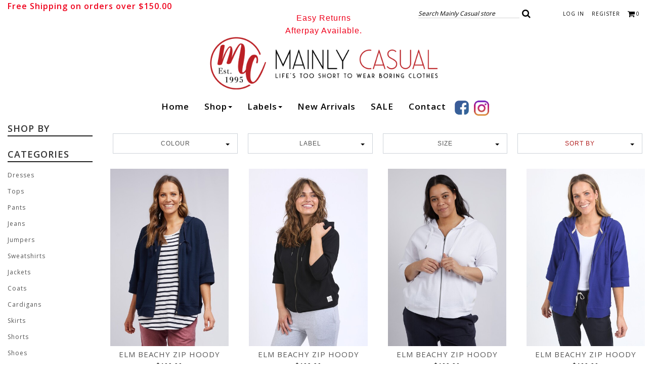

--- FILE ---
content_type: text/html; charset=utf-8
request_url: https://www.mainlycasual.com/category/cardigans/13.aspx
body_size: 23158
content:
<!DOCTYPE html>
<html lang="en">
<head>
<!-- 
Version: e-retailer V3.vs_vL_VL.0.448
--> 
<title>
	Cardigans : Mainly Casual | Women&#39;s Clothing | Stocking your Favourite Labels!  Mainly Casual Cardigan
</title><meta name="charset" content="utf-8"/><meta name="viewport" content="user-scalable=no, initial-scale=1.0, maximum-scale=1.0, minimum-scale=1.0, width=device-width"/><meta name="description" content="Cardigans NEW ARRIVALS NOW ONLINE! Buy Now Pay later with Afterpay.
We are located on the Coromandel Peninsula, and have physical shops in Whitianga, Whangamata and Thames.
Top Sellers - Foxwood Simplified Crews!
Online 24/7 - www.mainlycasual.com New arrival cardigans! In store and online now!"/><meta name="keywords" content="Cardigans Foxwood Simplified Crew, Simplified Crew, Crew, Foxwood,Mainly Casual, Womens, Fashion, Coromandel Peninsula, Whitianga, Whangamata, Thames, Clothing, Dresses, Tops, Pants, Jeans, Shirts, Shoes, Homelee, CC Resorts, Clarity, Elm, Hello Friday, Junkfood Jeans, Le Sansa, Lemon Tree,  Foil, Esplande, Memo, Oh Three,  Minx Shoes,  Seduce, Swish,Threadz, Vassalli, Verge,  Zafina, Sass, Fate + Becker, Foxwood, Made In Italy, Instagram, Facebook, Imagine Fashion, Apartment Pants, 3/4 Apartment Pants, Hoodies, Casual, clothes, websites, Cardigan"/><meta name="robots" content="noodp,noydir"/><link rel="canonical" href="https://www.mainlycasual.com/category/cardigans/13.aspx"/><link rel="shortcut icon" type="image/x-icon" href="/user/files/favicon.png?t=2407241401" /><link rel="icon" type="image/x-icon" href="/user/files/favicon.png?t=2407241401" /><link rel="apple-touch-icon" href="/user/files/apple-touch-icon.png?t=2407241401"><link rel="shortcut icon" type="image/x-icon" href="/user/files/favicon.ico?t=2407241154" /><link rel="icon" type="image/x-icon" href="/user/files/favicon.ico?t=2407241154" /><link rel="stylesheet" type="text/css" href="/user/templates/responsiveimagezoom.css?t=2503211246" /><link rel="stylesheet" type="text/css" href="/assets/css/tabcontainer.css?t=2512121427" /><script src="//ajax.googleapis.com/ajax/libs/jquery/1.4.4/jquery.min.js"></script>
<script>
  jq14 = jQuery.noConflict(true);
</script>
<script src="https://cdn.jsdelivr.net/npm/jquery@1.11.0/dist/jquery.min.js"></script><script>if(typeof window.jQuery === 'undefined'){document.write(unescape("%3Cscript src='/assets/js/jquery-1.11.0.min.js?t=2512121427'%3E%3C/script%3E%3Cscript%3Evar jq = jQuery.noConflict();%3C/script%3E"));}else{var jq = jQuery.noConflict();}</script><script src="https://cdn.jsdelivr.net/npm/bootstrap@5.2.3/dist/js/bootstrap.bundle.min.js"></script><script>(window.bootstrap)||document.write(unescape("%3Cscript src='/assets/bootstrap5/js/bootstrap.bundle.min.js?t=2512121427'%3E%3C/script%3E"));</script><script src="https://cdn.jsdelivr.net/npm/jquery.cookie@1.4.1/jquery.cookie.min.js"></script><script>(window.jQuery.cookie)||document.write(unescape("%3Cscript src='/assets/js/jquery.cookie.min.js?t=2512121427'%3E%3C/script%3E"));</script><link rel="stylesheet" type="text/css" href="https://cdn.jsdelivr.net/npm/bootstrap@5.2.3/dist/css/bootstrap.min.css"/><script>document.addEventListener("DOMContentLoaded", function(event) { CdnStyleSheetFallback('bootstrap', '/assets/bootstrap5/css/bootstrap.min.css?t=2512121427');});</script><link rel="stylesheet" type="text/css" href="https://cdn.jsdelivr.net/npm/@fortawesome/fontawesome-free@6.5.2/css/all.min.css"/><script>document.addEventListener("DOMContentLoaded", function(event) { CdnStyleSheetFallback('fontawesome', '/assets/fontawesome/css/fontawesome.min.css?t=2512121427');});</script><link rel="stylesheet" type="text/css" href="/user/templates/responsive.css?t=2512101016" /><script data-nomove="">var ke_ContentOptions='00000000001112000100',ke_Ga4id='',ke_Gtme=false,ke_Gaee=false,ke_Gavp=false,ke_Gavp_cp=['',''],ke_LazyLoadPages=false,ke_IsLoginBrowsePrices=false,ke_Fpid='',ke_Fpdc=false,ke_Fpco=0,ke_BCurrency='NZD',ke_Actpmts='|10|7|4|999999|',ke_ActpmtsCo=[{"id":10,"ccy":""},{"id":7,"ccy":""},{"id":4,"ccy":""},{"id":999999,"ccy":""}],ke_DefCcyPmt=false,ke_BNPLExcl='00000',ke_Zpkey='',ke_Zpenv='1',ke_ProdUrlPatn='[\\/]product\\/(?\u003cname\u003e.*)\\/(?\u003ccode\u003e.*?).aspx',ke_CathUrlPatn='[\\/]category\\/(?\u003cname\u003e.*?)\\/(?\u003cid\u003e\\d+).aspx',ke_PromoUrlPatn='[\\/](?\u003cname\u003e.*?)\\/m(?\u003cid\u003e\\d+).aspx',ke_RemoveAspx=false,ke_ImageSwitch=2,ke_ImageSwitchImages=3,ke_LazyLoadProductImages=true,ke_ShopbyAjaxEnable=false,ke_HoverIntent={hoverIntent: false, hoverIntentOptions: { sensitivity: 7, interval: 100, timeout: 0 }},ke_Nosto=false,ke_Attr2Images=0,ke_CheckoutLayout=0,ke_TimeZone='New Zealand Standard Time',ke_CartDescription='Shopping Cart',ke_WishlistDescription='Wish List',ke_GiftRegistryDescription='Gift Registry',ke_AddItemsToCartErrorHtml='',ke_Message={},ke_GafRestrictCountry='',ke_ProductImageExt='jpg',ke_IsResponsive='true',ke_IsMobile='false',ke_IsMobileDevice='True',ke_DeviceBreakpoints={"Mobile":768,"Tablet":992},ke_PageName='Category - Cardigans',ke_CheckoutConfirmation='estore/checkout.aspx',ke_VLog='2|13|16';</script><script data-nomove="">/*usjv_begins*/var ke_PageEditorEnabled=false,ke_CustomDesigns=false,ke_CurrentCategoryId=13,ke_InternetPriceNo=1,ke_SpecialPriceNo=5,ke_CustomerCode='',ke_PricePrefix='$',ke_TotalPrefix='$',ke_Currency='NZD',ke_CustomerEmail='',ke_CustomerLoyalty=0.00,ke_GRO=0,ke_CountryISO3166='NZ',ke_CountryBill2='',ke_CountryShip2='',ke_Cart={},ke_IpToCountry={};/*usjv_ends*/</script><script src="/assets/js/plugins.js?t=2512121427"></script><script src="/assets/js/ciecommon.js?t=2512121427"></script><script src="/assets/js/jquery.touchswipe.min.js?t=2512121427"></script><script src="/assets/js/addtocart.js?t=2512121427"></script><script src="/assets/js/jpopup.js?t=2512121427"></script><script src="/assets/js/styledetail.js?t=2512121427"></script><script src="/assets/js/stylelist.js?t=2512121427"></script><script data-nomove=""> var mzpWidth=500,mzpHeight=500;</script><script src="/assets/js/magiczoomplus.js?t=2512121427"></script><script src="/assets/js/paymentwidgets.js?t=2512121427"></script><script src="/assets/js/paymentwidgets.js?t=2512121427"></script><script src="/assets/js/responsive.js?t=2512121427"></script><script src="/assets/js/slidingcart.js?t=2512121427"></script><script src="/assets/js/shopbyfilter.js?t=2512121427"></script><link href="//maxcdn.bootstrapcdn.com/font-awesome/4.2.0/css/font-awesome.min.css" rel="stylesheet">
<link href="https://fonts.googleapis.com/css?family=Open+Sans:400,600" rel="stylesheet">
<link rel="stylesheet" type="text/css" href="/user/files/topshopby.css?t=2301101057" />
<script src="/user/files/topshopby.js?t=2301101057"></script>

<!-- Meta Pixel Code -->
<script>
!function(f,b,e,v,n,t,s)
{if(f.fbq)return;n=f.fbq=function(){n.callMethod?
n.callMethod.apply(n,arguments):n.queue.push(arguments)};
if(!f._fbq)f._fbq=n;n.push=n;n.loaded=!0;n.version='2.0';
n.queue=[];t=b.createElement(e);t.async=!0;
t.src=v;s=b.getElementsByTagName(e)[0];
s.parentNode.insertBefore(t,s)}(window, document,'script',
'https://connect.facebook.net/en_US/fbevents.js');
fbq('init', '2246829045554824');
fbq('track', 'PageView');
</script>
<noscript><img height="1" width="1" style="display:none"
src="https://www.facebook.com/tr?id=2246829045554824&ev=PageView&noscript=1"
/></noscript>
<!-- End Meta Pixel Code -->

<script>
jq(document).ready(function() {     
	jq(".stylesummarytext_desc").each(function(){
			if(jq(this).find(".spn_P5:empty").length == 0){
			   jq(this).find('.spn_P1').css("text-decoration", "line-through");
			}else{
			   jq(this).find('.spn_P1').css("text-decoration", "")
			}
	});
}); 
</script>
<script type="text/javascript" src="/user/files/category.js?t=2301101057"></script>
<script type="text/javascript" src="/user/files/nav-menu-by-device.js?t=2301101057"></script>
<script type="text/javascript" src="/user/files/size-thumb.js?t=2209071213"></script>
<script>
jq(document).ready(function() {     
	jq(".stylesummarytext_desc").each(function(){
			if(jq(this).find(".spn_P5:empty").length == 0){
			   jq(this).find('.spn_P1').css("text-decoration", "line-through");
			}else{
			   jq(this).find('.spn_P1').css("text-decoration", "")
			}
	});
});
</script><link rel="stylesheet" href="https://cdn.jsdelivr.net/npm/bootstrap-icons@1.11.1/font/bootstrap-icons.css" /></head>
<body class="ERESP ECATEGORY webp no-img-dims">
   
   <div id="bodywrapper" class="container-fluid">
       
       <form name="aspnetForm" method="post" action="/category/cardigans/13.aspx" id="aspnetForm" role="form">
<div>
<input type="hidden" name="__EVENTTARGET" id="__EVENTTARGET" value="" />
<input type="hidden" name="__EVENTARGUMENT" id="__EVENTARGUMENT" value="" />
<input type="hidden" name="__VIEWSTATE" id="__VIEWSTATE" value="" />
</div>

<script type="text/javascript">
//<![CDATA[
var theForm = document.forms['aspnetForm'];
if (!theForm) {
    theForm = document.aspnetForm;
}
function __doPostBack(eventTarget, eventArgument) {
    if (!theForm.onsubmit || (theForm.onsubmit() != false)) {
        theForm.__EVENTTARGET.value = eventTarget;
        theForm.__EVENTARGUMENT.value = eventArgument;
        theForm.submit();
    }
}
//]]>
</script>



<script src="/bundles/js/webforms?v=PbwNCYQXC0q9bln50cp6asOny7AXkly6YX-RT7Gsm2Q1" type="text/javascript"></script>
          <script type="text/javascript">
//<![CDATA[
Sys.WebForms.PageRequestManager._initialize('ctl00$ScriptManager1', 'aspnetForm', [], [], [], 90, 'ctl00');
//]]>
</script>

          
          <div class="content content-container">
             
             <div id="ctl00_divHeader" class="header clearfix">
                
<div id="ctl00_HeaderTop_pnlContentContainerData">
	
   <div class="contentcont-wrapper">
<div id="ctl00_HeaderTop_Content_1460_pnlContentData">
	
   
<div style="text-align:center;">
	<div style="text-align: left;"><span style="color: rgb(239, 0, 27); font-size: 12pt; font-weight: bold;" lucida="" sans="" unicode",="" "lucida="" grande",="" sans-serif;="" font-size:="" 12pt;"="">Free
      Shipping on orders over $150.00</span></div>  <span style="font-family: Lucida Sans Unicode, Lucida Grande, sans-serif; font-size: 8pt;"><span style="color: rgb(239, 0, 27); font-family: Lucida Sans Unicode, Lucida Grande, sans-serif; font-size: 12pt;">Easy Returns</span></span></div>
<div style="text-align: center;">  <span style="font-size: 8pt;"></span>  <span style="color: rgb(0, 0, 0); font-size: 12pt;">    <span style="color: rgb(239, 0, 27); font-family: Lucida Sans Unicode, Lucida Grande, sans-serif; font-size: 12pt;">Afterpay Available. </span>  </span></div> 

</div>

<div id="ctl00_HeaderTop_Content_162_pnlContentData" class="logo-container hidden-xs d-none d-sm-flex">
   <!--LogoBegins--><!--<div class="logo relative-logo clearfix"><a href="https://www.mainlycasual.com" title="Mainly Casual"><img class="img-responsive img-fluid" alt="SEEKING LOLA MOVEMENT BLOUSE - Tops : Mainly Casual | Women&#39;s Clothing | Stocking your Favourite Labels!  Mainly Casual Tops - SEEKING LOLA S25" title="SEEKING LOLA MOVEMENT BLOUSE - Tops : Mainly Casual | Women&#39;s Clothing | Stocking your Favourite Labels!  Mainly Casual Tops - SEEKING LOLA S25" src="/user/files/Mainly-Casual-logo.png?t=2407241401"/></a><span class="logo-alt">SEEKING LOLA MOVEMENT BLOUSE - Tops : Mainly Casual | Women&#39;s Clothing | Stocking your Favourite Labels!  Mainly Casual Tops - SEEKING LOLA S25</span></div>--><!--LogoEnds-->
</div>

<div id="ctl00_HeaderTop_Content_163_pnlContentData" class="search-container hide-xs navbar navbar-default navbar-light navbar-static-top hidden-xs d-none d-sm-block">
   <div class="bar">
      <div>
         <span class="localize hidden-xs hidden-sm d-none d-sm-none"></span>
         <input name="ctl00$HeaderTop$Content_163$txtSearch" type="search" id="ctl00_HeaderTop_Content_163_txtSearch" class="searchtextbox enablewatermark" maxlength="128" onkeypress="if (IsEnterPressed(event)){ValidKeyword(&#39;ctl00_HeaderTop_Content_163_txtSearch&#39;, &#39;Search Mainly Casual store&#39;, &#39;Please enter keywords &#39;,&#39;https://www.mainlycasual.com/search.aspx&#39;); return false;} else {return true;}" onblur="TextboxWaterMark(this, event, &#39;Search Mainly Casual store&#39;);" onfocus="TextboxWaterMark(this, event, &#39;Search Mainly Casual store&#39;);" value="Search Mainly Casual store" /> 
         <a href="javascript:void(0)" onclick="return ValidKeyword('ctl00_HeaderTop_Content_163_txtSearch', 'Search Mainly Casual store', 'Please enter keywords ','https://www.mainlycasual.com/search.aspx');"><img src="/user/files/button-go.gif?t=2407241401" id="ctl00_HeaderTop_Content_163_btnSearch" alt="Go" title="Go" align="absmiddle" class="img-responsive img-fluid" /></a>
      </div>
   </div>
</div>

</div><div class="uppermenu navbar-static-top">
<div id="ctl00_HeaderTop_Content_3_pnlContentContainerData">
		
   
<div id="ctl00_HeaderTop_Content_3_Content_25_pnlContentData" class="col-all-12">
			
   
   
   <!-- LoginMenuBegins --><ul class="loginmenuwrap pull-right nav navbar-nav hidden-xs visible-sm visible-md visible-lg"><li class="loginmenu-login"><a href="https://www.mainlycasual.com/login.aspx" title="Log in">Log in</a></li><li class="loginmenu-register"><a href="https://www.mainlycasual.com/register.aspx" title="Register">Register</a></li><li class="loginmenu-shoppingcart last" id="trg_slidingcart"><a href="https://www.mainlycasual.com/estore/shoppingcart.aspx" id="trg_slidingcart_a" onclick="ClearTimeoutSlidingCart(true); return true;" title="Shopping Cart"><img class="img-responsive img-fluid" id="ctl00_HeaderTop_Content_3_lvTop_imgCart" alt="" src="/user/files/cart.gif?t=2407241401"/><span class="cart_qty">0</span></a><div id="slidingcart_container" class="clearfix"></div></li></ul><!-- LoginMenuEnds -->

		</div>


	</div></div>

</div>
<div id="ctl00_HeaderMiddle_pnlContentContainerData">
	
   
<div id="ctl00_HeaderMiddle_Content_23_pnlContentContainerData">
		
   <div>
<div id="ctl00_HeaderMiddle_Content_23_Content_5_pnlContentData">
	
   <div id="ctl00_HeaderMiddle_Content_23_Content_5_dvMenu" role="navigation" class="mainMenu navbar navbar-default navbar-light navbar-static-top navbar-expand-md bg-light"><div class="navbar-header header-logo visible-xs hidden-sm hidden-md hidden-lg">
	
	<!--NavLogoBegins--><div class="logo relative-logo brand clearfix"><a href="https://www.mainlycasual.com" title="Mainly Casual"><img class="img-responsive img-fluid" src="/user/files/Mainly-Casual-logo.png?t=2407241401" title="SEEKING LOLA MOVEMENT BLOUSE - Tops : Mainly Casual | Women&#39;s Clothing | Stocking your Favourite Labels!  Mainly Casual Tops - SEEKING LOLA S25" alt="SEEKING LOLA MOVEMENT BLOUSE - Tops : Mainly Casual | Women&#39;s Clothing | Stocking your Favourite Labels!  Mainly Casual Tops - SEEKING LOLA S25"/></a><span class="logo-alt">SEEKING LOLA MOVEMENT BLOUSE - Tops : Mainly Casual | Women&#39;s Clothing | Stocking your Favourite Labels!  Mainly Casual Tops - SEEKING LOLA S25</span></div><!--NavLogoEnds-->
	
	
</div>
<div class="navbar-header header-menu visible-xs hidden-sm hidden-md hidden-lg">
	<ul>
				<li class="nav-item less2">
			<a class="navbar-toggle left-menu collapsed" role="button" data-toggle="offcanvas" data-target=".maincontent">
				<b class="caret-right"></b>
			</a>
		</li>
        <li class="nav-item less2">
			<a class="navbar-toggle my-account collapsed" role="button" href="https://www.mainlycasual.com/login.aspx">
            </a>
		</li>
		<li class="nav-item less2">
			<a class="navbar-toggle my-search collapsed" role="button" data-bs-toggle="collapse" data-bs-target="#mainMenuSearchBar" aria-expanded="false" aria-controls="mainMenuSearchBar">
			</a>
		</li>
		
		<li class="nav-item less2">
			<a class="navbar-toggle my-cart collapsed" role="button" href="https://www.mainlycasual.com/estore/shoppingcart.aspx">
				<div class="cart_qty_img"></div>
				<span class="badge cart_qty">0</span>
			</a>
		</li>
		<li class="nav-item less2">
			<a class="navbar-toggle main-menu collapsed" role="button" href="javascript:void(0)" data-bs-toggle="collapse" data-bs-target="#mainMenuNavigationBar" aria-expanded="false" aria-controls="mainMenuNavigationBar">
			</a>
		</li>
	</ul>
</div>
<div id="mainMenuSearchBar" class="my-search-bar navbar-collapse collapse"></div>

<div id="mainMenuNavigationBar" class="collapse navbar-collapse navbar-main-collapse">
    <ul class="mainMenuTop nav navbar-nav">
		<li class="mainMenuItem1 nav-item"><a href="https://www.mainlycasual.com" title="Home" class="subHead nav-link">Home</a></li><li class="mainMenuItem2 hasSub dropdown nav-item"><a href="https://www.mainlycasual.com/list/all.aspx" title="Shop" class="subHead dropdown-toggle nav-link">Shop<b class="caret"></b><div class="drop"></div></a><div class="dropdownColumns col1 dropdown-menu">
  <div class="dropdown-menu-row">
    <div class="dropdown-col">
      <ul class="lvl1 sub1">
        <li><a href="/list/new.aspx" class="subHead dropdown-toggle">New Arrivals</a></li>
        <li><a href="/category/dresses/1.aspx" class="subHead dropdown-toggle">Dresses</a></li>
        <li><a href="/category/tops/5.aspx" class="subHead dropdown-toggle">Tops</a></li>
        <li><a href="/category/pants/7.aspx" class="subHead dropdown-toggle">Pants</a></li>
        <li><a href="/category/jeans/8.aspx" class="subHead dropdown-toggle">Jeans</a></li>
      </ul>
    </div>
    <div class="dropdown-col">
      <ul class="lvl1 sub1">
        <li><a href="/category/shorts/15.aspx" class="subHead dropdown-toggle">Shorts</a></li>
        <li><a href="/category/skirts/14.aspx" class="subHead dropdown-toggle">Skirts</a></li>
        <li><a href="/category/jackets/10.aspx" class="subHead dropdown-toggle">Jackets</a></li>
        <li><a href="/category/cardigans/13.aspx" class="subHead dropdown-toggle">Cardigans</a></li>
        <li><a href="/category/sweatshirts/73.aspx" class="subHead dropdown-toggle">Sweatshirts</a></li>
      </ul>
    </div>
    <div class="dropdown-col">
      <ul class="lvl1 sub1">
        <li><a href="/category/jumpers/9.aspx" class="subHead dropdown-toggle">Jumpers</a></li>
        <li><a href="/category/shoes/16.aspx" class="subHead dropdown-toggle">Shoes</a></li>
        <li><a href="/category/gifts-and-accessories-/17.aspx" class="subHead dropdown-toggle">Gifts & Accessories</a></li>
        <li><a href="/category/the-style-makers/70.aspx" style="color:#F6B26B;" class="subHead dropdown-toggle">The Style Makers</a></li>
      </ul>
    </div>
    <div class="dropdown-col">
      <ul class="lvl1 sub1">
        <li><a href="/category/sale/69.aspx" style="color:#FF0000;" class="subHead dropdown-toggle">Sale</a></li>
        <li><a href="/category/$50-and-under-sale!/78.aspx" style="color:#FF0000;" class="subHead dropdown-toggle">$50 and Under Sale!</a></li>
        <li><a href="/category/shoe-sale!/80.aspx" style="color:#FF0000;" class="subHead dropdown-toggle">Shoe Sale</a></li>
      </ul>
    </div>
  </div>
</div></li><li class="mainMenuItem3 hasSub dropdown nav-item"><a href="https://www.mainlycasual.com/page/labels.aspx" title="Labels" class="subHead dropdown-toggle nav-link">Labels<b class="caret"></b><div class="drop"></div></a><div class="dropdownColumns col1 dropdown-menu">
  <div class="dropdown-menu-row">
    <div class="dropdown-col">
      <h4 class="dropdown-title">A-D</h4>
      <ul class="lvl1 sub1">

               <li><a href="/list/all.aspx?page=1&rsb=%2C1%7C1%7C0%7CANTLER&rsc=%2C1%2C" class="subHead">Antler</a></li>
               <li><a href="/list/all.aspx?page=1&rsb=%2C1%7C1%7C0%7CALFIE%20EVIE&rsc=%2C1%2C" class="subHead">Alfie & Evie</a></li>
        <li><a href="/list/all.aspx?page=1&rsb=%2C1%7C1%7C0%7CBETTY%20BASICS&rsc=%2C1%2C" class="subHead">Betty Basics</a></li>
        <li><a href="/list/all.aspx?page=1&rsb=%2C1%7C1%7C0%7CBILLIE%20THE%20LABEL&rsc=%2C1%2C" class="subHead">Billie The Label</a></li>
        <li><a href="/list/all.aspx?page=1&rsb=%2C1%7C1%7C0%7CBLACKSTONE&rsc=%2C1%2C" class="subHead">Blackstone</a></li>
        <li><a href="/list/all.aspx?page=1&rsb=%2C1%7C1%7C0%7CBOHO&rsc=%2C1%2C" class="subHead">Boho Australia</a></li>
        <li><a href="/list/all.aspx?page=1&rsb=%2C1%7C1%7C0%7CBRIDGE%20%26amp%3B%20LORD&rsc=%2C1%2C" class="subHead">Bridge &amp; Lord</a></li>
       
        <li><a href="/list/all.aspx?page=1&rsb=%2C1%7C1%7C0%7CCLARITY&rsc=%2C1%2C" class="subHead">Clarity</a></li>
        <li><a href="/list/all.aspx?page=1&rsb=%2C1%7C1%7C0%7CCLASSIFIED&rsc=%2C1%2C" class="subHead">Classified</a></li>
      
        <li><a href="/list/all.aspx?page=1&rsb=%2C1%7C1%7C0%7CDEMOCRACY&rsc=%2C1%2C" class="subHead">Democracy</a></li>
        <li><a href="/list/all.aspx?page=1&rsb=%2C1%7C1%7C0%7CDUO&rsc=%2C1%2C" class="subHead">Duo</a></li>
      </ul>
    </div>
    <div class="dropdown-col">
      <h4 class="dropdown-title">E-K</h4>
      <ul class="lvl1 sub1">
        <li><a href="/list/all.aspx?page=1&rsb=%2C1%7C1%7C0%7CEB%26amp%3BIVE&rsc=%2C1%2C" class="subHead">Eb &amp; Ive</a></li>
        <li><a href="/list/all.aspx?page=1&rsb=%2C1%7C1%7C0%7CELM&rsc=%2C1%2C" class="subHead">Elm</a></li>
        <li><a href="/list/all.aspx?page=1&rsb=%2C1%7C1%7C0%7CESPLANDE&rsc=%2C1%2C" class="subHead">Esplande</a></li>
        <li><a href="/list/all.aspx?page=1&rsb=%2C1%7C1%7C0%7CETALIA&rsc=%2C1%2C" class="subHead">Et Alia</a></li>
 <li><a href="/list/all.aspx?page=1&rsb=%2C1%7C1%7C0%7CFATE&rsc=%2C1%2C" class="subHead">Fate + Becker</a></li>
        <li><a href="/list/all.aspx?page=1&rsb=%2C1%7C1%7C0%7CFIELDS&rsc=%2C1%2C" class="subHead">Fields</a></li>
        <li><a href="/list/all.aspx?page=1&rsb=%2C1%7C1%7C0%7CFOIL&rsc=%2C1%2C" class="subHead">Foil</a></li>
 <li><a href="/list/all.aspx?page=1&rsb=%2C1%7C1%7C0%7CFOXWOOD&rsc=%2C1%2C" class="subHead">Foxwood</a></li>
        <li><a href="/list/all.aspx?page=1&rsb=%2C1%7C1%7C0%7CGLAM&rsc=%2C1%2C" class="subHead">Glam</a></li>
        <li><a href="/list/all.aspx?page=1&rsb=%2C1%7C1%7C0%7CGORDON%20SMITH&rsc=%2C1%2C" class="subHead">Gordon Smith</a></li>
        <li><a href="/list/all.aspx?page=1&rsb=%2C1%7C1%7C0%7CHAVEN&rsc=%2C1%2C" class="subHead">Haven</a></li>
        <li><a href="/list/all.aspx?page=1&rsb=%2C1%7C1%7C0%7CHOMELEE&rsc=%2C1%2C" class="subHead">Homelee</a></li>
<li><a href="/list/all.aspx?page=1&rsb=%2C1%7C1%7C0%7CHUFFER&rsc=%2C1%2C" class="subHead">Huffer</a></li>
        <li><a href="/list/all.aspx?page=1&rsb=%2C1%7C1%7C0%7CISLE%20OF%20MINE&rsc=%2C1%2C" class="subHead">Isle of Mine</a></li>
        <li><a href="/list/all.aspx?page=1&rsb=%2C1%7C1%7C0%7CJELLICOE&rsc=%2C1%2C" class="subHead">Jellicoe</a></li>
        <li><a href="/list/all.aspx?page=1&rsb=%2C1%7C1%7C0%7CJUMP&rsc=%2C5%2C" class="subHead">Jump</a></li>
        <li><a href="/list/all.aspx?page=1&rsb=%2C1%7C1%7C0%7CJUNKFOOD&rsc=%2C1%2C" class="subHead">Junkfood Jeans</a></li>
        <li><a href="/list/all.aspx?page=1&rsb=%2C1%7C1%7C0%7CKNEWE&rsc=%2C1%2C" class="subHead">Knewe</a></li>
      </ul>
    </div>
    <div class="dropdown-col">
      <h4 class="dropdown-title">L-O</h4>
      <ul class="lvl1 sub1">
        <li><a href="/list/all.aspx?page=1&rsb=%2C1%7C1%7C0%7CLANIA&rsc=%2C1%2C" class="subHead">Lania the label</a></li>
<li><a href="/list/all.aspx?page=1&rsb=%2C1%7C1%7C0%7CLD%20%2B%20CO&rsc=%2C1%2C" class="subHead">LD &amp; CO</a></li>
        <li><a href="/list/all.aspx?page=1&rsb=%2C1%7C1%7C0%7CLE%20SANSA&rsc=%2C1%2C" class="subHead">Le Sansa</a></li>
        <li><a href="/list/all.aspx?page=1&rsb=%2C1%7C1%7C0%7CLEILA%20%2B%20LUCA&rsc=%2C1%2C" class="subHead">Leila &amp; Luca</a></li>
        <li><a href="/list/all.aspx?page=1&rsb=%2C1%7C1%7C0%7CLEMON%20TREE&rsc=%2C1%2C" class="subHead">Lemon Tree Designs</a></li>
        <li><a href="/list/all.aspx?page=1&rsb=%2C1%7C1%7C0%7CLOOBIES%20STORY&rsc=%2C5%2C" class="subHead">Loobies Story</a></li>
        <li><a href="/list/all.aspx?page=1&rsb=%2C1%7C1%7C0%7CLOUENHIDE&rsc=%2C1%2C" class="subHead">Louenhide</a></li>
        <li><a href="/list/all.aspx?page=1&rsb=%2C1%7C1%7C0%7CLUNA%20SKY&rsc=%2C1%2C" class="subHead">Luna Sky</a></li>
        <li><a href="/list/all.aspx?page=1&rsb=%2C1%7C1%7C0%7CMACJAYS&rsc=%2C1%2C" class="subHead">Macjays</a></li>
        <li><a href="/list/all.aspx?page=1&rsb=%2C1%7C1%7C0%7CMADLY%20SWEETLY&rsc=" class="subHead">Madly Sweetly</a></li>
        <li><a href="/list/all.aspx?page=1&rsb=%2C1%7C1%7C0%7CMARCO%20POLO&rsc=%2C1%2C" class="subHead">Marco Polo</a></li>
        <li><a href="/list/all.aspx?page=1&rsb=%2C1%7C1%7C0%7CMEMO&rsc=%2C1%2C" class="subHead">Memo</a></li>
        <li><a href="/list/all.aspx?page=1&rsb=%2C1%7C1%7C0%7CNEWPORT&rsc=%2C1%2C" class="subHead">Newport</a></li>
        <li><a href="/list/all.aspx?page=1&rsb=%2C1%7C1%7C0%7COH%20THREE&rsc=%2C1%2C" class="subHead">Oh Three</a></li>
        <li><a href="/list/all.aspx?page=1&rsb=%2C1%7C1%7C0%7CORIENTIQUE&rsc=%2C1%2C" class="subHead">Orientique</a></li>
      </ul>
    </div>
    <div class="dropdown-col">
      <h4 class="dropdown-title">P-Z</h4>
      <ul class="lvl1 sub1">
        
        <li><a href="/list/all.aspx?page=1&rsb=%2C1%7C1%7C0%7CPREEN&rsc=%2C1%2C" class="subHead">Preen</a></li>
 <li><a href="/list/all.aspx?page=1&rsb=%2C1%7C1%7C0%7CSASS&rsc=%2C1%2C" class="subHead">Sass</a></li>
        <li><a href="/list/all.aspx?page=1&rsb=%2C1%7C1%7C0%7CSEDUCE&rsc=%2C1%2C" class="subHead">Seduce</a></li>
        <li><a href="/list/all.aspx?page=1&rsb=%2C1%7C1%7C0%7CSEEKING%20LOLA&rsc=%2C1%2C" class="subHead">Seeking Lola</a></li>
        <li><a href="/list/all.aspx?page=1&rsb=%2C1%7C1%7C0%7CTHREADZ&rsc=%2C1%2C" class="subHead">Threadz</a></li>
        <li><a href="/list/all.aspx?page=1&rsb=%2C1%7C1%7C0%7CVASSALLI&rsc=%2C1%2C" class="subHead">Vassalli</a></li>
        <li><a href="/list/all.aspx?page=1&rsb=%2C1%7C1%7C0%7CVERGE&rsc=%2C1%2C" class="subHead">Verge</a></li>
        <li><a href="/list/all.aspx?page=1&rsb=%2C1%7C1%7C0%7CZAFINA&rsc=%2C1%2C" class="subHead">Zafina</a></li>
  <li><a href="/list/all.aspx?page=1&rsb=%2C1%7C1%7C0%7CZACKET%20AND%20PLOVER&rsc=%2C1%2C" class="subHead">Zacket and Plover</a></li>
      </ul>
    </div>
  </div>
</div></li><li class="mainMenuItem4 nav-item"><a href="https://www.mainlycasual.com/list/new.aspx" title="New arrivals" class="subHead nav-link">New arrivals</a></li><li class="mainMenuItem5 nav-item"><a href="https://www.mainlycasual.com/category/sale/69.aspx" title="SALE" class="subHead nav-link">SALE</a></li><li class="mainMenuItem6 nav-item"><a href="https://www.mainlycasual.com/page/contact.aspx" title="Contact" class="subHead nav-link">Contact</a></li><li class="mainMenuItem7 nav-item"><a href="http://www.facebook.com/mainlycasual" title="Facebook" class="subHead nav-link" target="_blank">Facebook</a></li><li class="mainMenuItem8 nav-item"><a href="https://www.instagram.com/mainlycasual" title="Instagram" class="subHead nav-link" target="_blank">Instagram</a></li>
		<li class="mainMenuItem9 visible-xs hidden-sm hidden-md hidden-lg"><ul class="uppermenu-dropdown"><li class="nav-divider"></li></ul></li>
	</ul>
</div></div>
<script>
/* set active to top menu */
try {
  var currentUrl = window.location.href.split("?")[0];
  const links = document.querySelectorAll(".mainMenuTop a");
  for (let i = 0; i < links.length; i++) {
		  if (links[i].href.split("?")[0] === currentUrl) {
      AddClass(links[i].parentElement, "active");
      AddClass(links[i], "current active");
      break; // stop after the first match
		  }
  }
} catch (e) {
	console.error(e);
}
</script>

</div>
</div>

	</div>

</div>
<div id="ctl00_HeaderBottom_pnlContentContainerData">
	
   



</div>
             </div>
             <div class="maincontent row-offcanvas row-offcanvas-left row clearfix">
                <div id="ctl00_tdLeft" class="mainleft sidebar-offcanvas col-xs-6 col-6 col-sm-3 col-md-2">
<div id="ctl00_MainLeft_pnlContentContainerData">
	
   <div style="" class=""><div class="contents"><div id="Content_70_pnlContentData_Header" data-contenttype="32" data-visibilityoption="0" class="contentsheader" style="width 100%; height 21px;">Shop By</div>


<div id="ctl00_MainLeft_Content_70_pnlContentData" class="shopby_box clearfix">
	
   
         <div class="shopby_header_wrapper"><h3 class="shopby_header" is-expanded="false"><span class="shopby_header_icon_col"><a href="javascript:void(0)" title="Colour">Colour<i class="fa"></i></a></span></h3><a href="javascript:;" class="shopby_clear hidden">clear</a></div>
         <ul id="ctl00_MainLeft_Content_70_rptFilters_ctl00_filters" class="shopby_body"><li><input name="ctl00$MainLeft$Content_70$rptFilters$ctl00$chk0" type="checkbox" id="ctl00_MainLeft_Content_70_rptFilters_ctl00_chk0" value="0|3|7|NAVY" onclick="ClickShopbyItem(&#39;ctl00_MainLeft_Content_70_rptFilters_ctl00_chk0&#39;,this);" class="enabled" /><a href="javascript:void(0)" title="NAVY" onclick="return ClickShopbyLabel(&#39;ctl00_MainLeft_Content_70_rptFilters_ctl00_chk0&#39;);" class="enabled" onmouseover="window.status=&#39;&#39;; return true;">NAVY</a></li><li><input name="ctl00$MainLeft$Content_70$rptFilters$ctl00$chk1" type="checkbox" id="ctl00_MainLeft_Content_70_rptFilters_ctl00_chk1" value="0|3|167|DENIM" onclick="ClickShopbyItem(&#39;ctl00_MainLeft_Content_70_rptFilters_ctl00_chk1&#39;,this);" class="enabled" /><a href="javascript:void(0)" title="DENIM" onclick="return ClickShopbyLabel(&#39;ctl00_MainLeft_Content_70_rptFilters_ctl00_chk1&#39;);" class="enabled" onmouseover="window.status=&#39;&#39;; return true;">DENIM</a></li><li><input name="ctl00$MainLeft$Content_70$rptFilters$ctl00$chk2" type="checkbox" id="ctl00_MainLeft_Content_70_rptFilters_ctl00_chk2" value="0|3|1380|BLACK" onclick="ClickShopbyItem(&#39;ctl00_MainLeft_Content_70_rptFilters_ctl00_chk2&#39;,this);" class="enabled" /><a href="javascript:void(0)" title="BLACK" onclick="return ClickShopbyLabel(&#39;ctl00_MainLeft_Content_70_rptFilters_ctl00_chk2&#39;);" class="enabled" onmouseover="window.status=&#39;&#39;; return true;">BLACK</a></li><li><input name="ctl00$MainLeft$Content_70$rptFilters$ctl00$chk3" type="checkbox" id="ctl00_MainLeft_Content_70_rptFilters_ctl00_chk3" value="0|3|1381|WHITE" onclick="ClickShopbyItem(&#39;ctl00_MainLeft_Content_70_rptFilters_ctl00_chk3&#39;,this);" class="enabled" /><a href="javascript:void(0)" title="WHITE" onclick="return ClickShopbyLabel(&#39;ctl00_MainLeft_Content_70_rptFilters_ctl00_chk3&#39;);" class="enabled" onmouseover="window.status=&#39;&#39;; return true;">WHITE</a></li><li><input name="ctl00$MainLeft$Content_70$rptFilters$ctl00$chk4" type="checkbox" id="ctl00_MainLeft_Content_70_rptFilters_ctl00_chk4" value="0|3|1428|FUSCHIA" onclick="ClickShopbyItem(&#39;ctl00_MainLeft_Content_70_rptFilters_ctl00_chk4&#39;,this);" class="enabled" /><a href="javascript:void(0)" title="FUSCHIA" onclick="return ClickShopbyLabel(&#39;ctl00_MainLeft_Content_70_rptFilters_ctl00_chk4&#39;);" class="enabled" onmouseover="window.status=&#39;&#39;; return true;">FUSCHIA</a></li><li><input name="ctl00$MainLeft$Content_70$rptFilters$ctl00$chk5" type="checkbox" id="ctl00_MainLeft_Content_70_rptFilters_ctl00_chk5" value="0|3|3649|APPLE" onclick="ClickShopbyItem(&#39;ctl00_MainLeft_Content_70_rptFilters_ctl00_chk5&#39;,this);" class="enabled" /><a href="javascript:void(0)" title="APPLE" onclick="return ClickShopbyLabel(&#39;ctl00_MainLeft_Content_70_rptFilters_ctl00_chk5&#39;);" class="enabled" onmouseover="window.status=&#39;&#39;; return true;">APPLE</a></li><li><input name="ctl00$MainLeft$Content_70$rptFilters$ctl00$chk6" type="checkbox" id="ctl00_MainLeft_Content_70_rptFilters_ctl00_chk6" value="0|3|3883|MATCHA" onclick="ClickShopbyItem(&#39;ctl00_MainLeft_Content_70_rptFilters_ctl00_chk6&#39;,this);" class="enabled" /><a href="javascript:void(0)" title="MATCHA" onclick="return ClickShopbyLabel(&#39;ctl00_MainLeft_Content_70_rptFilters_ctl00_chk6&#39;);" class="enabled" onmouseover="window.status=&#39;&#39;; return true;">MATCHA</a></li><li><input name="ctl00$MainLeft$Content_70$rptFilters$ctl00$chk7" type="checkbox" id="ctl00_MainLeft_Content_70_rptFilters_ctl00_chk7" value="0|3|4002|DEEP BLUE" onclick="ClickShopbyItem(&#39;ctl00_MainLeft_Content_70_rptFilters_ctl00_chk7&#39;,this);" class="enabled" /><a href="javascript:void(0)" title="DEEP BLUE" onclick="return ClickShopbyLabel(&#39;ctl00_MainLeft_Content_70_rptFilters_ctl00_chk7&#39;);" class="enabled" onmouseover="window.status=&#39;&#39;; return true;">DEEP BLUE</a></li><li><input name="ctl00$MainLeft$Content_70$rptFilters$ctl00$chk8" type="checkbox" id="ctl00_MainLeft_Content_70_rptFilters_ctl00_chk8" value="0|3|4082|AURORA PINK" onclick="ClickShopbyItem(&#39;ctl00_MainLeft_Content_70_rptFilters_ctl00_chk8&#39;,this);" class="enabled" /><a href="javascript:void(0)" title="AURORA PINK" onclick="return ClickShopbyLabel(&#39;ctl00_MainLeft_Content_70_rptFilters_ctl00_chk8&#39;);" class="enabled" onmouseover="window.status=&#39;&#39;; return true;">AURORA PINK</a></li><li><input name="ctl00$MainLeft$Content_70$rptFilters$ctl00$chk9" type="checkbox" id="ctl00_MainLeft_Content_70_rptFilters_ctl00_chk9" value="0|3|4099|BLUE SHADOW" onclick="ClickShopbyItem(&#39;ctl00_MainLeft_Content_70_rptFilters_ctl00_chk9&#39;,this);" class="enabled" /><a href="javascript:void(0)" title="BLUE SHADOW" onclick="return ClickShopbyLabel(&#39;ctl00_MainLeft_Content_70_rptFilters_ctl00_chk9&#39;);" class="enabled" onmouseover="window.status=&#39;&#39;; return true;">BLUE SHADOW</a></li><li><input name="ctl00$MainLeft$Content_70$rptFilters$ctl00$chk10" type="checkbox" id="ctl00_MainLeft_Content_70_rptFilters_ctl00_chk10" value="0|3|4100|PALE BANANA" onclick="ClickShopbyItem(&#39;ctl00_MainLeft_Content_70_rptFilters_ctl00_chk10&#39;,this);" class="enabled" /><a href="javascript:void(0)" title="PALE BANANA" onclick="return ClickShopbyLabel(&#39;ctl00_MainLeft_Content_70_rptFilters_ctl00_chk10&#39;);" class="enabled" onmouseover="window.status=&#39;&#39;; return true;">PALE BANANA</a></li></ul>
         
         
      
         <div class="shopby_header_wrapper"><h3 class="shopby_header" is-expanded="false"><span class="shopby_header_icon_col"><a href="javascript:void(0)" title="Label">Label<i class="fa"></i></a></span></h3><a href="javascript:;" class="shopby_clear hidden">clear</a></div>
         <ul id="ctl00_MainLeft_Content_70_rptFilters_ctl01_filters" class="shopby_body"><li><input name="ctl00$MainLeft$Content_70$rptFilters$ctl01$chk0" type="checkbox" id="ctl00_MainLeft_Content_70_rptFilters_ctl01_chk0" value="1|1|0|CHARLIE JANE" onclick="ClickShopbyItem(&#39;ctl00_MainLeft_Content_70_rptFilters_ctl01_chk0&#39;,this);" class="enabled" /><a href="javascript:void(0)" title="CHARLIE JANE" onclick="return ClickShopbyLabel(&#39;ctl00_MainLeft_Content_70_rptFilters_ctl01_chk0&#39;);" class="enabled" onmouseover="window.status=&#39;&#39;; return true;">CHARLIE JANE</a></li><li><input name="ctl00$MainLeft$Content_70$rptFilters$ctl01$chk1" type="checkbox" id="ctl00_MainLeft_Content_70_rptFilters_ctl01_chk1" value="1|1|0|ELM" onclick="ClickShopbyItem(&#39;ctl00_MainLeft_Content_70_rptFilters_ctl01_chk1&#39;,this);" class="enabled" /><a href="javascript:void(0)" title="ELM" onclick="return ClickShopbyLabel(&#39;ctl00_MainLeft_Content_70_rptFilters_ctl01_chk1&#39;);" class="enabled" onmouseover="window.status=&#39;&#39;; return true;">ELM</a></li><li><input name="ctl00$MainLeft$Content_70$rptFilters$ctl01$chk2" type="checkbox" id="ctl00_MainLeft_Content_70_rptFilters_ctl01_chk2" value="1|1|0|HUFFER" onclick="ClickShopbyItem(&#39;ctl00_MainLeft_Content_70_rptFilters_ctl01_chk2&#39;,this);" class="enabled" /><a href="javascript:void(0)" title="HUFFER" onclick="return ClickShopbyLabel(&#39;ctl00_MainLeft_Content_70_rptFilters_ctl01_chk2&#39;);" class="enabled" onmouseover="window.status=&#39;&#39;; return true;">HUFFER</a></li><li><input name="ctl00$MainLeft$Content_70$rptFilters$ctl01$chk3" type="checkbox" id="ctl00_MainLeft_Content_70_rptFilters_ctl01_chk3" value="1|1|0|LOOBIES STORY" onclick="ClickShopbyItem(&#39;ctl00_MainLeft_Content_70_rptFilters_ctl01_chk3&#39;,this);" class="enabled" /><a href="javascript:void(0)" title="LOOBIES STORY" onclick="return ClickShopbyLabel(&#39;ctl00_MainLeft_Content_70_rptFilters_ctl01_chk3&#39;);" class="enabled" onmouseover="window.status=&#39;&#39;; return true;">LOOBIES STORY</a></li><li><input name="ctl00$MainLeft$Content_70$rptFilters$ctl01$chk4" type="checkbox" id="ctl00_MainLeft_Content_70_rptFilters_ctl01_chk4" value="1|1|0|VERGE" onclick="ClickShopbyItem(&#39;ctl00_MainLeft_Content_70_rptFilters_ctl01_chk4&#39;,this);" class="enabled" /><a href="javascript:void(0)" title="VERGE" onclick="return ClickShopbyLabel(&#39;ctl00_MainLeft_Content_70_rptFilters_ctl01_chk4&#39;);" class="enabled" onmouseover="window.status=&#39;&#39;; return true;">VERGE</a></li><li><input name="ctl00$MainLeft$Content_70$rptFilters$ctl01$chk5" type="checkbox" id="ctl00_MainLeft_Content_70_rptFilters_ctl01_chk5" value="1|1|0|ZAKET &amp;amp; PLOVER" onclick="ClickShopbyItem(&#39;ctl00_MainLeft_Content_70_rptFilters_ctl01_chk5&#39;,this);" class="enabled" /><a href="javascript:void(0)" title="ZAKET &amp;amp; PLOVER" onclick="return ClickShopbyLabel(&#39;ctl00_MainLeft_Content_70_rptFilters_ctl01_chk5&#39;);" class="enabled" onmouseover="window.status=&#39;&#39;; return true;">ZAKET &amp; PLOVER</a></li></ul>
         
         
      
         <div class="shopby_header_wrapper"><h3 class="shopby_header" is-expanded="false"><span class="shopby_header_icon_col"><a href="javascript:void(0)" title="Size">Size<i class="fa"></i></a></span></h3><a href="javascript:;" class="shopby_clear hidden">clear</a></div>
         <ul id="ctl00_MainLeft_Content_70_rptFilters_ctl02_filters" class="shopby_body"><li><input name="ctl00$MainLeft$Content_70$rptFilters$ctl02$chk0" type="checkbox" id="ctl00_MainLeft_Content_70_rptFilters_ctl02_chk0" value="2|4|1|XS" onclick="ClickShopbyItem(&#39;ctl00_MainLeft_Content_70_rptFilters_ctl02_chk0&#39;,this);" class="enabled" /><a href="javascript:void(0)" title="XS" onclick="return ClickShopbyLabel(&#39;ctl00_MainLeft_Content_70_rptFilters_ctl02_chk0&#39;);" class="enabled" onmouseover="window.status=&#39;&#39;; return true;">XS</a></li><li><input name="ctl00$MainLeft$Content_70$rptFilters$ctl02$chk1" type="checkbox" id="ctl00_MainLeft_Content_70_rptFilters_ctl02_chk1" value="2|4|2|SM" onclick="ClickShopbyItem(&#39;ctl00_MainLeft_Content_70_rptFilters_ctl02_chk1&#39;,this);" class="enabled" /><a href="javascript:void(0)" title="SM" onclick="return ClickShopbyLabel(&#39;ctl00_MainLeft_Content_70_rptFilters_ctl02_chk1&#39;);" class="enabled" onmouseover="window.status=&#39;&#39;; return true;">SM</a></li><li><input name="ctl00$MainLeft$Content_70$rptFilters$ctl02$chk2" type="checkbox" id="ctl00_MainLeft_Content_70_rptFilters_ctl02_chk2" value="2|4|3|MED" onclick="ClickShopbyItem(&#39;ctl00_MainLeft_Content_70_rptFilters_ctl02_chk2&#39;,this);" class="enabled" /><a href="javascript:void(0)" title="MED" onclick="return ClickShopbyLabel(&#39;ctl00_MainLeft_Content_70_rptFilters_ctl02_chk2&#39;);" class="enabled" onmouseover="window.status=&#39;&#39;; return true;">MED</a></li><li><input name="ctl00$MainLeft$Content_70$rptFilters$ctl02$chk3" type="checkbox" id="ctl00_MainLeft_Content_70_rptFilters_ctl02_chk3" value="2|4|4|LG" onclick="ClickShopbyItem(&#39;ctl00_MainLeft_Content_70_rptFilters_ctl02_chk3&#39;,this);" class="enabled" /><a href="javascript:void(0)" title="LG" onclick="return ClickShopbyLabel(&#39;ctl00_MainLeft_Content_70_rptFilters_ctl02_chk3&#39;);" class="enabled" onmouseover="window.status=&#39;&#39;; return true;">LG</a></li><li><input name="ctl00$MainLeft$Content_70$rptFilters$ctl02$chk4" type="checkbox" id="ctl00_MainLeft_Content_70_rptFilters_ctl02_chk4" value="2|4|5|XL" onclick="ClickShopbyItem(&#39;ctl00_MainLeft_Content_70_rptFilters_ctl02_chk4&#39;,this);" class="enabled" /><a href="javascript:void(0)" title="XL" onclick="return ClickShopbyLabel(&#39;ctl00_MainLeft_Content_70_rptFilters_ctl02_chk4&#39;);" class="enabled" onmouseover="window.status=&#39;&#39;; return true;">XL</a></li><li><input name="ctl00$MainLeft$Content_70$rptFilters$ctl02$chk5" type="checkbox" id="ctl00_MainLeft_Content_70_rptFilters_ctl02_chk5" value="2|4|6|XXL" onclick="ClickShopbyItem(&#39;ctl00_MainLeft_Content_70_rptFilters_ctl02_chk5&#39;,this);" class="enabled" /><a href="javascript:void(0)" title="XXL" onclick="return ClickShopbyLabel(&#39;ctl00_MainLeft_Content_70_rptFilters_ctl02_chk5&#39;);" class="enabled" onmouseover="window.status=&#39;&#39;; return true;">XXL</a></li><li><input name="ctl00$MainLeft$Content_70$rptFilters$ctl02$chk6" type="checkbox" id="ctl00_MainLeft_Content_70_rptFilters_ctl02_chk6" value="2|4|17|8" onclick="ClickShopbyItem(&#39;ctl00_MainLeft_Content_70_rptFilters_ctl02_chk6&#39;,this);" class="enabled" /><a href="javascript:void(0)" title="8" onclick="return ClickShopbyLabel(&#39;ctl00_MainLeft_Content_70_rptFilters_ctl02_chk6&#39;);" class="enabled" onmouseover="window.status=&#39;&#39;; return true;">8</a></li><li><input name="ctl00$MainLeft$Content_70$rptFilters$ctl02$chk7" type="checkbox" id="ctl00_MainLeft_Content_70_rptFilters_ctl02_chk7" value="2|4|11|10" onclick="ClickShopbyItem(&#39;ctl00_MainLeft_Content_70_rptFilters_ctl02_chk7&#39;,this);" class="enabled" /><a href="javascript:void(0)" title="10" onclick="return ClickShopbyLabel(&#39;ctl00_MainLeft_Content_70_rptFilters_ctl02_chk7&#39;);" class="enabled" onmouseover="window.status=&#39;&#39;; return true;">10</a></li><li><input name="ctl00$MainLeft$Content_70$rptFilters$ctl02$chk8" type="checkbox" id="ctl00_MainLeft_Content_70_rptFilters_ctl02_chk8" value="2|4|9|12" onclick="ClickShopbyItem(&#39;ctl00_MainLeft_Content_70_rptFilters_ctl02_chk8&#39;,this);" class="enabled" /><a href="javascript:void(0)" title="12" onclick="return ClickShopbyLabel(&#39;ctl00_MainLeft_Content_70_rptFilters_ctl02_chk8&#39;);" class="enabled" onmouseover="window.status=&#39;&#39;; return true;">12</a></li><li><input name="ctl00$MainLeft$Content_70$rptFilters$ctl02$chk9" type="checkbox" id="ctl00_MainLeft_Content_70_rptFilters_ctl02_chk9" value="2|4|12|14" onclick="ClickShopbyItem(&#39;ctl00_MainLeft_Content_70_rptFilters_ctl02_chk9&#39;,this);" class="enabled" /><a href="javascript:void(0)" title="14" onclick="return ClickShopbyLabel(&#39;ctl00_MainLeft_Content_70_rptFilters_ctl02_chk9&#39;);" class="enabled" onmouseover="window.status=&#39;&#39;; return true;">14</a></li><li><input name="ctl00$MainLeft$Content_70$rptFilters$ctl02$chk10" type="checkbox" id="ctl00_MainLeft_Content_70_rptFilters_ctl02_chk10" value="2|4|14|16" onclick="ClickShopbyItem(&#39;ctl00_MainLeft_Content_70_rptFilters_ctl02_chk10&#39;,this);" class="enabled" /><a href="javascript:void(0)" title="16" onclick="return ClickShopbyLabel(&#39;ctl00_MainLeft_Content_70_rptFilters_ctl02_chk10&#39;);" class="enabled" onmouseover="window.status=&#39;&#39;; return true;">16</a></li><li><input name="ctl00$MainLeft$Content_70$rptFilters$ctl02$chk11" type="checkbox" id="ctl00_MainLeft_Content_70_rptFilters_ctl02_chk11" value="2|4|15|18" onclick="ClickShopbyItem(&#39;ctl00_MainLeft_Content_70_rptFilters_ctl02_chk11&#39;,this);" class="enabled" /><a href="javascript:void(0)" title="18" onclick="return ClickShopbyLabel(&#39;ctl00_MainLeft_Content_70_rptFilters_ctl02_chk11&#39;);" class="enabled" onmouseover="window.status=&#39;&#39;; return true;">18</a></li><li><input name="ctl00$MainLeft$Content_70$rptFilters$ctl02$chk12" type="checkbox" id="ctl00_MainLeft_Content_70_rptFilters_ctl02_chk12" value="2|4|16|20" onclick="ClickShopbyItem(&#39;ctl00_MainLeft_Content_70_rptFilters_ctl02_chk12&#39;,this);" class="enabled" /><a href="javascript:void(0)" title="20" onclick="return ClickShopbyLabel(&#39;ctl00_MainLeft_Content_70_rptFilters_ctl02_chk12&#39;);" class="enabled" onmouseover="window.status=&#39;&#39;; return true;">20</a></li></ul>
         
         
      
   
   <input name="ctl00$MainLeft$Content_70$hidExpandedShopBy" type="hidden" id="ctl00_MainLeft_Content_70_hidExpandedShopBy" class="ExpandedShopBy" />
   <input name="ctl00$MainLeft$Content_70$hidSelectedShopBy" type="hidden" id="ctl00_MainLeft_Content_70_hidSelectedShopBy" class="SelectedShopBy" />

</div>
</div><div class="contents"><div id="Content_1312_pnlContentData_Header" data-contenttype="16" data-visibilityoption="0" class="contentsheader" style="width 100%; height 22px;">Categories</div>
<div id="ctl00_MainLeft_Content_1312_pnlContentData">
	
   <div id="ctl00_MainLeft_Content_1312_tvwMenu" class="categorymenu">
      <ul id="cul0" class="categorymenulevel">
<li id="cli1" class="lm-lvl1"><a  title="Dresses" href="https://www.mainlycasual.com/category/dresses/1.aspx">Dresses</a>
</li>
<li id="cli5" class="lm-lvl1"><a  title="Tops" href="https://www.mainlycasual.com/category/tops/5.aspx">Tops</a>
</li>
<li id="cli7" class="lm-lvl1"><a  title="Pants" href="https://www.mainlycasual.com/category/pants/7.aspx">Pants</a>
</li>
<li id="cli8" class="lm-lvl1"><a  title="Jeans" href="https://www.mainlycasual.com/category/jeans/8.aspx">Jeans</a>
</li>
<li id="cli9" class="lm-lvl1"><a  title="Jumpers" href="https://www.mainlycasual.com/category/jumpers/9.aspx">Jumpers</a>
</li>
<li id="cli73" class="lm-lvl1"><a  title="Sweatshirts" href="https://www.mainlycasual.com/category/sweatshirts/73.aspx">Sweatshirts</a>
</li>
<li id="cli10" class="lm-lvl1"><a  title="Jackets" href="https://www.mainlycasual.com/category/jackets/10.aspx">Jackets</a>
</li>
<li id="cli74" class="lm-lvl1"><a  title="Coats" href="https://www.mainlycasual.com/category/coats/74.aspx">Coats</a>
</li>
<li id="cli13" class="lm-lvl1"><a  title="Cardigans" href="https://www.mainlycasual.com/category/cardigans/13.aspx">Cardigans</a>
</li>
<li id="cli14" class="lm-lvl1"><a  title="Skirts" href="https://www.mainlycasual.com/category/skirts/14.aspx">Skirts</a>
</li>
<li id="cli15" class="lm-lvl1"><a  title="Shorts" href="https://www.mainlycasual.com/category/shorts/15.aspx">Shorts</a>
</li>
<li id="cli16" class="lm-lvl1"><a  title="Shoes" href="https://www.mainlycasual.com/category/shoes/16.aspx">Shoes</a>
</li>
<li id="cli70" class="lm-lvl1"><a  title="The Style Makers" href="https://www.mainlycasual.com/category/the-style-makers/70.aspx">The Style Makers</a>
</li>
<li id="cli17" class="lm-lvl1"><a  title="Gifts &amp; Accessories " href="https://www.mainlycasual.com/category/gifts-and-accessories-/17.aspx">Gifts &amp; Accessories </a>
</li>
<li id="cli69" class="lm-lvl1"><a  title="SALE" href="https://www.mainlycasual.com/category/sale/69.aspx">SALE</a>
</li>
<li id="cli78" class="lm-lvl1"><a  title="$50 and Under Sale!" href="https://www.mainlycasual.com/category/$50-and-under-sale!/78.aspx">$50 and Under Sale!</a>
</li>
</ul>

   </div> 

</div> 
</div></div>

</div></div>
                <div id="ctl00_tdCentre" class="maincentre col-xs-12 col-12 col-sm-12 col-md-10">    
    
<div id="ctl00_MainCentre_container_container_pnlContentContainerData">
	
   <div class="contentcont-wrapper"><div>


<div id="ctl00_MainCentre_container_container_Content_24_pnlContentData">
	
   <div class="sitemappath">
      
   </div>

</div></div><div class="contentcont clearfix row"><div class="content leftcontent col-xs-0 col-sm-0 col-md-0" style="display:none;"></div><div class="content centrecontent col-xs-12 col-12 col-sm-12 col-md-12" style="">
<div id="ctl00_MainCentre_container_container_Content_32_udpCategory" class="productlist-container">
   <div id="ctl00_MainCentre_container_container_Content_32_pnlCategory">
      <div id="ctl00_MainCentre_container_container_Content_32_divCategory" class="categorywrap">
         




<div class="refine-search-wrap clearfix">
<a role="button" class="styleresultbar-collapse-link show-xs hide-sm hide-md hide-lg clearfix collapsed" data-bs-toggle="collapse" href="javascript:void(0)" data-bs-target="#ctl00_MainCentre_container_container_Content_32_StyleListResultBarTop" aria-expanded="false" aria-controls="ctl00_MainCentre_container_container_Content_32_StyleListResultBarTop">Refine Search<i class="fa"></i></a>
<ul id="ctl00_MainCentre_container_container_Content_32_StyleListResultBarTop" role="tablist" class="styleresultbar-collapse clearfix collapse" aria-multiselectable="true">
<li class="show-xs hide-sm hide-md hide-lg">
<div id="ctl00_MainCentre_container_container_Content_32_StyleListResultBarTop_refl" role="tabpanel" class="styleresultbar-collapse styleresultbar-shopby clearfix" aria-labelledby="ctl00_MainCentre_container_container_Content_32_StyleListResultBarTop_refh">
</div>
</li>
<li>

<div class="styleresultbar clearfix" id="ctl00_MainCentre_container_container_Content_32_StyleListResultBarTop_barl" role="tabpanel">
   
   <div id="ctl00_MainCentre_container_container_Content_32_StyleListResultBarTop_tdFilterBy" class="hidden inline-container col-xs-12 col-12 col-sm-6 col-md-4">
	
      <span class="text">Filter by</span>
      <select name="ctl00$MainCentre$container$container$Content_32$StyleListResultBarTop$ddlFilter" id="ctl00_MainCentre_container_container_Content_32_StyleListResultBarTop_ddlFilter" class="form-control form-select" onchange="SortBy(&#39;ctl00_MainCentre_container_container_Content_32_StyleListResultBarTop_ddlFilter&#39;,&#39;ctl00_MainCentre_container_container_Content_32_StyleListResultBarTop_slcSortBy&#39;,&#39;/category/cardigans/13.aspx?page=1&#39;);">
		<option selected="selected" value="Show All">Show All</option>

	</select>
      
   
</div>
   <div id="tdSortBy" class="sortby inline-container col-xs-12 col-12 col-sm-6 col-md-4">
	
      <span class="text">Sort by</span>
      <select name="ctl00$MainCentre$container$container$Content_32$StyleListResultBarTop$slcSortBy" id="ctl00_MainCentre_container_container_Content_32_StyleListResultBarTop_slcSortBy" class="form-control form-select" onchange="SortBy(&#39;ctl00_MainCentre_container_container_Content_32_StyleListResultBarTop_ddlFilter&#39;,&#39;ctl00_MainCentre_container_container_Content_32_StyleListResultBarTop_slcSortBy&#39;,&#39;/category/cardigans/13.aspx?page=1&#39;);">
		<option value="0">Sequence</option>
		<option value="1">Bestselling</option>
		<option selected="selected" value="2">New</option>
		<option value="3">Onsale</option>
		<option value="4">Price: Low to High</option>
		<option value="5">Price: High to Low</option>
	</select>
      
      
      
      
      
      
      <!-- value must match to StyleSortBy -->
   
</div>
   <div id="tdNavPages" class="navpages inline-container pagination col-xs-12 col-12 col-sm-12 col-md-4">
	
       
       
       
       
       
       
       <span class="active page-link">1</span> 
       
       
       
       
       
       
   
</div>
   
</div>
</li></ul></div>

         
         <div class="clearfix">
            
                  <ul id="ulProductListContainer" class="productlist clearfix row"><!-- Search for ulProductListContainer -->
                     
                  <li class="col-md-3 col-sm-6 col-xs-6">
                     
<div class="stylesummarybox" data-containerid="ctl00_MainCentre_container_container_Content_32_dlStyles_ctrl0_StyleSummary_ctl00">
   
   <div class="stylesummaryimageholder" style="height:600px;line-height:600px;"> 
      <a href="https://www.mainlycasual.com/product/elm-beach-zip-hoody/81x4197.aspx?c=7" title="ELM BEACHY ZIP HOODY"><img class="img-responsive img-fluid lazy-image" alt="ELM BEACHY ZIP HOODY-jackets-Mainly Casual" title="ELM BEACHY ZIP HOODY-jackets-Mainly Casual" data-alt-src="/user/images/20765_500_600.jpg?t=2410031610" data-alt1-src="/user/images/20766_500_600.jpg?t=2410031610" data-alt2-src="/user/images/41419_500_600.jpg?t=2410031610" src="/user/files/spacesep.gif" data-echo="/user/images/20765_500_600.jpg?t=2410031610"/></a>
   </div>
   <div class="stylesummarytext"> 
      <div class="stylesummarytext_desc">
         <div class="textrow div_ISD" style="height:30px;line-height:15px;"><span class="spn_ISD" style="color:#000000;" data-prefixtext=""><a href="https://www.mainlycasual.com/product/elm-beach-zip-hoody/81x4197.aspx?c=7"  title="ELM BEACHY ZIP HOODY" onclick='return true;'>ELM BEACHY ZIP HOODY</a></span></div><div class="textrow div_NW" style="height:15px;"><span class="spn_NW" style="font-weight:bold;color:#31859b;" data-prefixtext="NEW"></span></div><div class="textrow div_CP" style="height:15px;"><span class="spn_CP" style="font-weight:bold;color:#000000;" data-prefixtext="">$109.90</span></div><div class="textrow div_P1" style="height:15px;"><span class="spn_P1" style="display:none;text-decoration: line-through;color:#000000;" data-prefixtext="">$109.90</span></div><div class="textrow div_QV" id="qv_28734d7" style="height:15px;"><span class="spn_QV" style="color:#000000;" data-prefixtext="Quick View">Quick View</span></div>
 
      </div> 
      <div id="ctl00_MainCentre_container_container_Content_32_dlStyles_ctrl0_StyleSummary_ctl00_divCSS" class="coloursizeselection">
         <div class="attributesselection">

    <div id="ctl00_MainCentre_container_container_Content_32_dlStyles_ctrl0_StyleSummary_ctl00_cieColourSizeSelection_divColSel" class="colourselection">
		
		<select id="ctl00_MainCentre_container_container_Content_32_dlStyles_ctrl0_StyleSummary_ctl00_cieColourSizeSelection_ddlColour" class="form-control form-select" onchange="return ListddlColourIndexChanged('28734','ctl00_MainCentre_container_container_Content_32_dlStyles_ctrl0_StyleSummary_ctl00_cieColourSizeSelection_ddlColour','ctl00_MainCentre_container_container_Content_32_dlStyles_ctrl0_StyleSummary_ctl00_cieColourSizeSelection_ddlSize','ctl00_MainCentre_container_container_Content_32_dlStyles_ctrl0_StyleSummary_ctl00_cieColourSizeSelection_hidRestrictColourId','ctl00_MainCentre_container_container_Content_32_dlStyles_ctrl0_StyleSummary_ctl00_cieColourSizeSelection_hidColourId','ctl00_MainCentre_container_container_Content_32_dlStyles_ctrl0_StyleSummary_ctl00_cieColourSizeSelection_hidSizeId');">
		</select>
		
		<input id="ctl00_MainCentre_container_container_Content_32_dlStyles_ctrl0_StyleSummary_ctl00_cieColourSizeSelection_hidStyleId" value="28734" class="colourselection_hidden_styleid" type="hidden" />
		<input id="ctl00_MainCentre_container_container_Content_32_dlStyles_ctrl0_StyleSummary_ctl00_cieColourSizeSelection_hidColourId" value="7" class="colourselection_hidden_colourid" type="hidden" />
		<input id="ctl00_MainCentre_container_container_Content_32_dlStyles_ctrl0_StyleSummary_ctl00_cieColourSizeSelection_hidRestrictColourId" value="0" class="colourselection_hidden_restrictcolourid" type="hidden"/>
	</div>
    <div id="ctl00_MainCentre_container_container_Content_32_dlStyles_ctrl0_StyleSummary_ctl00_cieColourSizeSelection_divSizSel" class="sizeselection">
		
		<select id="ctl00_MainCentre_container_container_Content_32_dlStyles_ctrl0_StyleSummary_ctl00_cieColourSizeSelection_ddlSize" class="form-control form-select" onchange="return ListddlSizeIndexChanged('28734','ctl00_MainCentre_container_container_Content_32_dlStyles_ctrl0_StyleSummary_ctl00_cieColourSizeSelection_ddlColour','ctl00_MainCentre_container_container_Content_32_dlStyles_ctrl0_StyleSummary_ctl00_cieColourSizeSelection_ddlSize','ctl00_MainCentre_container_container_Content_32_dlStyles_ctrl0_StyleSummary_ctl00_cieColourSizeSelection_hidRestrictColourId','ctl00_MainCentre_container_container_Content_32_dlStyles_ctrl0_StyleSummary_ctl00_cieColourSizeSelection_hidColourId','ctl00_MainCentre_container_container_Content_32_dlStyles_ctrl0_StyleSummary_ctl00_cieColourSizeSelection_hidSizeId');">
		</select>
		
		<input id="ctl00_MainCentre_container_container_Content_32_dlStyles_ctrl0_StyleSummary_ctl00_cieColourSizeSelection_hidSizeId" type="hidden" />
	</div></div>

      </div>
       
      <div class="addtocartbutton_cont">
         <input id="ctl00_MainCentre_container_container_Content_32_dlStyles_ctrl0_StyleSummary_ctl00_cieAddToCartButton_btnAddToCart" name="ctl00$MainCentre$container$container$Content_32$dlStyles$ctrl0$StyleSummary$ctl00$cieAddToCartButton$btnAddToCart" type="button" onclick="ValidSelection('ctl00_MainCentre_container_container_Content_32_dlStyles_ctrl0_StyleSummary_ctl00_cieAddToCartButton_btnAddToCart', 28734, 'ctl00_MainCentre_container_container_Content_32_dlStyles_ctrl0_StyleSummary_ctl00_cieColourSizeSelection_ddlColour','ctl00_MainCentre_container_container_Content_32_dlStyles_ctrl0_StyleSummary_ctl00_cieColourSizeSelection_ddlSize','ctl00_MainCentre_container_container_Content_32_dlStyles_ctrl0_StyleSummary_ctl00_cieColourSizeSelection_ddlPack','ctl00_MainCentre_container_container_Content_32_dlStyles_ctrl0_StyleSummary_ctl00_cieColourSizeSelection_ddlCollectiveStyle','colour','size','pack','item','ctl00_MainCentre_container_container_Content_32_dlStyles_ctrl0_StyleSummary_ctl00_cieQuantityInput_txtQuantity','ctl00_MainCentre_container_container_Content_32_dlStyles_ctrl0_StyleSummary_ctl00_cieAddToCartButton_lblAvailability','Please enter a quantity you require before adding this item to cart.','The item you have chosen is currently unavailable. Please change a quantity or choose another item.','Please select {0} of this product you require before adding this item to cart.','1','',0,['front','back'],'',0,0); return false;" class="button addtocart btn" title="Add to cart" value="Add to cart" />
<span id="ctl00_MainCentre_container_container_Content_32_dlStyles_ctrl0_StyleSummary_ctl00_cieAddToCartButton_lblAvailability" style="display:none !important;"></span>
         <a id="ctl00_MainCentre_container_container_Content_32_dlStyles_ctrl0_StyleSummary_ctl00_cieAddToWishlistButton" href="javascript:void(0)" class="addtowishlist" onclick="LoadAddItemToWishListPage(0,28734,'ctl00_MainCentre_container_container_Content_32_dlStyles_ctrl0_StyleSummary_ctl00_cieColourSizeSelection_ddlColour','ctl00_MainCentre_container_container_Content_32_dlStyles_ctrl0_StyleSummary_ctl00_cieColourSizeSelection_ddlSize','ctl00_MainCentre_container_container_Content_32_dlStyles_ctrl0_StyleSummary_ctl00_cieColourSizeSelection_ddlPack','ctl00_MainCentre_container_container_Content_32_dlStyles_ctrl0_StyleSummary_ctl00_cieColourSizeSelection_ddlCollectiveStyle','colour','size','pack','item','Please enter a quantity you require before adding this item to cart.','The item you have chosen is currently unavailable. Please change a quantity or choose another item.','Select an available {0} before adding to wishlist.','ctl00_MainCentre_container_container_Content_32_dlStyles_ctrl0_StyleSummary_ctl00_cieAddToWishlistButton','','message',0,['front','back'],'',0); return false;"></a>
<div class="popupLabel" style="display:none;">Add to wishlist</div>
      </div>
   </div>
</div>

                  </li>   
               
                  <li class="col-md-3 col-sm-6 col-xs-6">
                     
<div class="stylesummarybox" data-containerid="ctl00_MainCentre_container_container_Content_32_dlStyles_ctrl1_StyleSummary_ctl00">
   
   <div class="stylesummaryimageholder" style="height:600px;line-height:600px;"> 
      <a href="https://www.mainlycasual.com/product/elm-beach-zip-hoody/81x4197.aspx?c=1380" title="ELM BEACHY ZIP HOODY"><img class="img-responsive img-fluid lazy-image" alt="ELM BEACHY ZIP HOODY-jackets-Mainly Casual" title="ELM BEACHY ZIP HOODY-jackets-Mainly Casual" data-alt-src="/user/images/35850_500_600.jpg?t=2502251048" data-alt1-src="/user/images/35851_500_600.jpg?t=2502251048" data-alt2-src="/user/images/35852_500_600.jpg?t=2502251048" src="/user/files/spacesep.gif" data-echo="/user/images/35850_500_600.jpg?t=2502251048"/></a>
   </div>
   <div class="stylesummarytext"> 
      <div class="stylesummarytext_desc">
         <div class="textrow div_ISD" style="height:30px;line-height:15px;"><span class="spn_ISD" style="color:#000000;" data-prefixtext=""><a href="https://www.mainlycasual.com/product/elm-beach-zip-hoody/81x4197.aspx?c=1380"  title="ELM BEACHY ZIP HOODY" onclick='return true;'>ELM BEACHY ZIP HOODY</a></span></div><div class="textrow div_NW" style="height:15px;"><span class="spn_NW" style="font-weight:bold;color:#31859b;" data-prefixtext="NEW"></span></div><div class="textrow div_CP" style="height:15px;"><span class="spn_CP" style="font-weight:bold;color:#000000;" data-prefixtext="">$109.90</span></div><div class="textrow div_P1" style="height:15px;"><span class="spn_P1" style="display:none;text-decoration: line-through;color:#000000;" data-prefixtext="">$109.90</span></div><div class="textrow div_QV" id="qv_28734d1380" style="height:15px;"><span class="spn_QV" style="color:#000000;" data-prefixtext="Quick View">Quick View</span></div>
 
      </div> 
      <div id="ctl00_MainCentre_container_container_Content_32_dlStyles_ctrl1_StyleSummary_ctl00_divCSS" class="coloursizeselection">
         <div class="attributesselection">

    <div id="ctl00_MainCentre_container_container_Content_32_dlStyles_ctrl1_StyleSummary_ctl00_cieColourSizeSelection_divColSel" class="colourselection">
		
		<select id="ctl00_MainCentre_container_container_Content_32_dlStyles_ctrl1_StyleSummary_ctl00_cieColourSizeSelection_ddlColour" class="form-control form-select" onchange="return ListddlColourIndexChanged('28734','ctl00_MainCentre_container_container_Content_32_dlStyles_ctrl1_StyleSummary_ctl00_cieColourSizeSelection_ddlColour','ctl00_MainCentre_container_container_Content_32_dlStyles_ctrl1_StyleSummary_ctl00_cieColourSizeSelection_ddlSize','ctl00_MainCentre_container_container_Content_32_dlStyles_ctrl1_StyleSummary_ctl00_cieColourSizeSelection_hidRestrictColourId','ctl00_MainCentre_container_container_Content_32_dlStyles_ctrl1_StyleSummary_ctl00_cieColourSizeSelection_hidColourId','ctl00_MainCentre_container_container_Content_32_dlStyles_ctrl1_StyleSummary_ctl00_cieColourSizeSelection_hidSizeId');">
		</select>
		
		<input id="ctl00_MainCentre_container_container_Content_32_dlStyles_ctrl1_StyleSummary_ctl00_cieColourSizeSelection_hidStyleId" value="28734" class="colourselection_hidden_styleid" type="hidden" />
		<input id="ctl00_MainCentre_container_container_Content_32_dlStyles_ctrl1_StyleSummary_ctl00_cieColourSizeSelection_hidColourId" value="1380" class="colourselection_hidden_colourid" type="hidden" />
		<input id="ctl00_MainCentre_container_container_Content_32_dlStyles_ctrl1_StyleSummary_ctl00_cieColourSizeSelection_hidRestrictColourId" value="0" class="colourselection_hidden_restrictcolourid" type="hidden"/>
	</div>
    <div id="ctl00_MainCentre_container_container_Content_32_dlStyles_ctrl1_StyleSummary_ctl00_cieColourSizeSelection_divSizSel" class="sizeselection">
		
		<select id="ctl00_MainCentre_container_container_Content_32_dlStyles_ctrl1_StyleSummary_ctl00_cieColourSizeSelection_ddlSize" class="form-control form-select" onchange="return ListddlSizeIndexChanged('28734','ctl00_MainCentre_container_container_Content_32_dlStyles_ctrl1_StyleSummary_ctl00_cieColourSizeSelection_ddlColour','ctl00_MainCentre_container_container_Content_32_dlStyles_ctrl1_StyleSummary_ctl00_cieColourSizeSelection_ddlSize','ctl00_MainCentre_container_container_Content_32_dlStyles_ctrl1_StyleSummary_ctl00_cieColourSizeSelection_hidRestrictColourId','ctl00_MainCentre_container_container_Content_32_dlStyles_ctrl1_StyleSummary_ctl00_cieColourSizeSelection_hidColourId','ctl00_MainCentre_container_container_Content_32_dlStyles_ctrl1_StyleSummary_ctl00_cieColourSizeSelection_hidSizeId');">
		</select>
		
		<input id="ctl00_MainCentre_container_container_Content_32_dlStyles_ctrl1_StyleSummary_ctl00_cieColourSizeSelection_hidSizeId" type="hidden" />
	</div></div>

      </div>
       
      <div class="addtocartbutton_cont">
         <input id="ctl00_MainCentre_container_container_Content_32_dlStyles_ctrl1_StyleSummary_ctl00_cieAddToCartButton_btnAddToCart" name="ctl00$MainCentre$container$container$Content_32$dlStyles$ctrl1$StyleSummary$ctl00$cieAddToCartButton$btnAddToCart" type="button" onclick="ValidSelection('ctl00_MainCentre_container_container_Content_32_dlStyles_ctrl1_StyleSummary_ctl00_cieAddToCartButton_btnAddToCart', 28734, 'ctl00_MainCentre_container_container_Content_32_dlStyles_ctrl1_StyleSummary_ctl00_cieColourSizeSelection_ddlColour','ctl00_MainCentre_container_container_Content_32_dlStyles_ctrl1_StyleSummary_ctl00_cieColourSizeSelection_ddlSize','ctl00_MainCentre_container_container_Content_32_dlStyles_ctrl1_StyleSummary_ctl00_cieColourSizeSelection_ddlPack','ctl00_MainCentre_container_container_Content_32_dlStyles_ctrl1_StyleSummary_ctl00_cieColourSizeSelection_ddlCollectiveStyle','colour','size','pack','item','ctl00_MainCentre_container_container_Content_32_dlStyles_ctrl1_StyleSummary_ctl00_cieQuantityInput_txtQuantity','ctl00_MainCentre_container_container_Content_32_dlStyles_ctrl1_StyleSummary_ctl00_cieAddToCartButton_lblAvailability','Please enter a quantity you require before adding this item to cart.','The item you have chosen is currently unavailable. Please change a quantity or choose another item.','Please select {0} of this product you require before adding this item to cart.','1','',0,['front','back'],'',0,0); return false;" class="button addtocart btn" title="Add to cart" value="Add to cart" />
<span id="ctl00_MainCentre_container_container_Content_32_dlStyles_ctrl1_StyleSummary_ctl00_cieAddToCartButton_lblAvailability" style="display:none !important;"></span>
         <a id="ctl00_MainCentre_container_container_Content_32_dlStyles_ctrl1_StyleSummary_ctl00_cieAddToWishlistButton" href="javascript:void(0)" class="addtowishlist" onclick="LoadAddItemToWishListPage(0,28734,'ctl00_MainCentre_container_container_Content_32_dlStyles_ctrl1_StyleSummary_ctl00_cieColourSizeSelection_ddlColour','ctl00_MainCentre_container_container_Content_32_dlStyles_ctrl1_StyleSummary_ctl00_cieColourSizeSelection_ddlSize','ctl00_MainCentre_container_container_Content_32_dlStyles_ctrl1_StyleSummary_ctl00_cieColourSizeSelection_ddlPack','ctl00_MainCentre_container_container_Content_32_dlStyles_ctrl1_StyleSummary_ctl00_cieColourSizeSelection_ddlCollectiveStyle','colour','size','pack','item','Please enter a quantity you require before adding this item to cart.','The item you have chosen is currently unavailable. Please change a quantity or choose another item.','Select an available {0} before adding to wishlist.','ctl00_MainCentre_container_container_Content_32_dlStyles_ctrl1_StyleSummary_ctl00_cieAddToWishlistButton','','message',0,['front','back'],'',0); return false;"></a>
<div class="popupLabel" style="display:none;">Add to wishlist</div>
      </div>
   </div>
</div>

                  </li>   
               
                  <li class="col-md-3 col-sm-6 col-xs-6">
                     
<div class="stylesummarybox" data-containerid="ctl00_MainCentre_container_container_Content_32_dlStyles_ctrl2_StyleSummary_ctl00">
   
   <div class="stylesummaryimageholder" style="height:600px;line-height:600px;"> 
      <a href="https://www.mainlycasual.com/product/elm-beach-zip-hoody/81x4197.aspx?c=1381" title="ELM BEACHY ZIP HOODY"><img class="img-responsive img-fluid lazy-image" alt="ELM BEACHY ZIP HOODY-jackets-Mainly Casual" title="ELM BEACHY ZIP HOODY-jackets-Mainly Casual" data-alt-src="/user/images/23673_500_600.jpg?t=2410031611" data-alt1-src="/user/images/23674_500_600.jpg?t=2410031611" data-alt2-src="/user/images/23675_500_600.jpg?t=2410031611" src="/user/files/spacesep.gif" data-echo="/user/images/23673_500_600.jpg?t=2410031611"/></a>
   </div>
   <div class="stylesummarytext"> 
      <div class="stylesummarytext_desc">
         <div class="textrow div_ISD" style="height:30px;line-height:15px;"><span class="spn_ISD" style="color:#000000;" data-prefixtext=""><a href="https://www.mainlycasual.com/product/elm-beach-zip-hoody/81x4197.aspx?c=1381"  title="ELM BEACHY ZIP HOODY" onclick='return true;'>ELM BEACHY ZIP HOODY</a></span></div><div class="textrow div_NW" style="height:15px;"><span class="spn_NW" style="font-weight:bold;color:#31859b;" data-prefixtext="NEW"></span></div><div class="textrow div_CP" style="height:15px;"><span class="spn_CP" style="font-weight:bold;color:#000000;" data-prefixtext="">$109.90</span></div><div class="textrow div_P1" style="height:15px;"><span class="spn_P1" style="display:none;text-decoration: line-through;color:#000000;" data-prefixtext="">$109.90</span></div><div class="textrow div_QV" id="qv_28734d1381" style="height:15px;"><span class="spn_QV" style="color:#000000;" data-prefixtext="Quick View">Quick View</span></div>
 
      </div> 
      <div id="ctl00_MainCentre_container_container_Content_32_dlStyles_ctrl2_StyleSummary_ctl00_divCSS" class="coloursizeselection">
         <div class="attributesselection">

    <div id="ctl00_MainCentre_container_container_Content_32_dlStyles_ctrl2_StyleSummary_ctl00_cieColourSizeSelection_divColSel" class="colourselection">
		
		<select id="ctl00_MainCentre_container_container_Content_32_dlStyles_ctrl2_StyleSummary_ctl00_cieColourSizeSelection_ddlColour" class="form-control form-select" onchange="return ListddlColourIndexChanged('28734','ctl00_MainCentre_container_container_Content_32_dlStyles_ctrl2_StyleSummary_ctl00_cieColourSizeSelection_ddlColour','ctl00_MainCentre_container_container_Content_32_dlStyles_ctrl2_StyleSummary_ctl00_cieColourSizeSelection_ddlSize','ctl00_MainCentre_container_container_Content_32_dlStyles_ctrl2_StyleSummary_ctl00_cieColourSizeSelection_hidRestrictColourId','ctl00_MainCentre_container_container_Content_32_dlStyles_ctrl2_StyleSummary_ctl00_cieColourSizeSelection_hidColourId','ctl00_MainCentre_container_container_Content_32_dlStyles_ctrl2_StyleSummary_ctl00_cieColourSizeSelection_hidSizeId');">
		</select>
		
		<input id="ctl00_MainCentre_container_container_Content_32_dlStyles_ctrl2_StyleSummary_ctl00_cieColourSizeSelection_hidStyleId" value="28734" class="colourselection_hidden_styleid" type="hidden" />
		<input id="ctl00_MainCentre_container_container_Content_32_dlStyles_ctrl2_StyleSummary_ctl00_cieColourSizeSelection_hidColourId" value="1381" class="colourselection_hidden_colourid" type="hidden" />
		<input id="ctl00_MainCentre_container_container_Content_32_dlStyles_ctrl2_StyleSummary_ctl00_cieColourSizeSelection_hidRestrictColourId" value="0" class="colourselection_hidden_restrictcolourid" type="hidden"/>
	</div>
    <div id="ctl00_MainCentre_container_container_Content_32_dlStyles_ctrl2_StyleSummary_ctl00_cieColourSizeSelection_divSizSel" class="sizeselection">
		
		<select id="ctl00_MainCentre_container_container_Content_32_dlStyles_ctrl2_StyleSummary_ctl00_cieColourSizeSelection_ddlSize" class="form-control form-select" onchange="return ListddlSizeIndexChanged('28734','ctl00_MainCentre_container_container_Content_32_dlStyles_ctrl2_StyleSummary_ctl00_cieColourSizeSelection_ddlColour','ctl00_MainCentre_container_container_Content_32_dlStyles_ctrl2_StyleSummary_ctl00_cieColourSizeSelection_ddlSize','ctl00_MainCentre_container_container_Content_32_dlStyles_ctrl2_StyleSummary_ctl00_cieColourSizeSelection_hidRestrictColourId','ctl00_MainCentre_container_container_Content_32_dlStyles_ctrl2_StyleSummary_ctl00_cieColourSizeSelection_hidColourId','ctl00_MainCentre_container_container_Content_32_dlStyles_ctrl2_StyleSummary_ctl00_cieColourSizeSelection_hidSizeId');">
		</select>
		
		<input id="ctl00_MainCentre_container_container_Content_32_dlStyles_ctrl2_StyleSummary_ctl00_cieColourSizeSelection_hidSizeId" type="hidden" />
	</div></div>

      </div>
       
      <div class="addtocartbutton_cont">
         <input id="ctl00_MainCentre_container_container_Content_32_dlStyles_ctrl2_StyleSummary_ctl00_cieAddToCartButton_btnAddToCart" name="ctl00$MainCentre$container$container$Content_32$dlStyles$ctrl2$StyleSummary$ctl00$cieAddToCartButton$btnAddToCart" type="button" onclick="ValidSelection('ctl00_MainCentre_container_container_Content_32_dlStyles_ctrl2_StyleSummary_ctl00_cieAddToCartButton_btnAddToCart', 28734, 'ctl00_MainCentre_container_container_Content_32_dlStyles_ctrl2_StyleSummary_ctl00_cieColourSizeSelection_ddlColour','ctl00_MainCentre_container_container_Content_32_dlStyles_ctrl2_StyleSummary_ctl00_cieColourSizeSelection_ddlSize','ctl00_MainCentre_container_container_Content_32_dlStyles_ctrl2_StyleSummary_ctl00_cieColourSizeSelection_ddlPack','ctl00_MainCentre_container_container_Content_32_dlStyles_ctrl2_StyleSummary_ctl00_cieColourSizeSelection_ddlCollectiveStyle','colour','size','pack','item','ctl00_MainCentre_container_container_Content_32_dlStyles_ctrl2_StyleSummary_ctl00_cieQuantityInput_txtQuantity','ctl00_MainCentre_container_container_Content_32_dlStyles_ctrl2_StyleSummary_ctl00_cieAddToCartButton_lblAvailability','Please enter a quantity you require before adding this item to cart.','The item you have chosen is currently unavailable. Please change a quantity or choose another item.','Please select {0} of this product you require before adding this item to cart.','1','',0,['front','back'],'',0,0); return false;" class="button addtocart btn" title="Add to cart" value="Add to cart" />
<span id="ctl00_MainCentre_container_container_Content_32_dlStyles_ctrl2_StyleSummary_ctl00_cieAddToCartButton_lblAvailability" style="display:none !important;"></span>
         <a id="ctl00_MainCentre_container_container_Content_32_dlStyles_ctrl2_StyleSummary_ctl00_cieAddToWishlistButton" href="javascript:void(0)" class="addtowishlist" onclick="LoadAddItemToWishListPage(0,28734,'ctl00_MainCentre_container_container_Content_32_dlStyles_ctrl2_StyleSummary_ctl00_cieColourSizeSelection_ddlColour','ctl00_MainCentre_container_container_Content_32_dlStyles_ctrl2_StyleSummary_ctl00_cieColourSizeSelection_ddlSize','ctl00_MainCentre_container_container_Content_32_dlStyles_ctrl2_StyleSummary_ctl00_cieColourSizeSelection_ddlPack','ctl00_MainCentre_container_container_Content_32_dlStyles_ctrl2_StyleSummary_ctl00_cieColourSizeSelection_ddlCollectiveStyle','colour','size','pack','item','Please enter a quantity you require before adding this item to cart.','The item you have chosen is currently unavailable. Please change a quantity or choose another item.','Select an available {0} before adding to wishlist.','ctl00_MainCentre_container_container_Content_32_dlStyles_ctrl2_StyleSummary_ctl00_cieAddToWishlistButton','','message',0,['front','back'],'',0); return false;"></a>
<div class="popupLabel" style="display:none;">Add to wishlist</div>
      </div>
   </div>
</div>

                  </li>   
               
                  <li class="col-md-3 col-sm-6 col-xs-6">
                     
<div class="stylesummarybox" data-containerid="ctl00_MainCentre_container_container_Content_32_dlStyles_ctrl3_StyleSummary_ctl00">
   
   <div class="stylesummaryimageholder" style="height:600px;line-height:600px;"> 
      <a href="https://www.mainlycasual.com/product/elm-beach-zip-hoody/81x4197.aspx?c=4002" title="ELM BEACHY ZIP HOODY"><img class="img-responsive img-fluid lazy-image" alt="ELM BEACHY ZIP HOODY-jackets-Mainly Casual" title="ELM BEACHY ZIP HOODY-jackets-Mainly Casual" data-alt-src="/user/images/43006_500_600.jpg?t=2502251002" data-alt1-src="/user/images/43007_500_600.jpg?t=2502251002" data-alt2-src="/user/images/43008_500_600.jpg?t=2502251002" src="/user/files/spacesep.gif" data-echo="/user/images/43006_500_600.jpg?t=2502251002"/></a>
   </div>
   <div class="stylesummarytext"> 
      <div class="stylesummarytext_desc">
         <div class="textrow div_ISD" style="height:30px;line-height:15px;"><span class="spn_ISD" style="color:#000000;" data-prefixtext=""><a href="https://www.mainlycasual.com/product/elm-beach-zip-hoody/81x4197.aspx?c=4002"  title="ELM BEACHY ZIP HOODY" onclick='return true;'>ELM BEACHY ZIP HOODY</a></span></div><div class="textrow div_NW" style="height:15px;"><span class="spn_NW" style="font-weight:bold;color:#31859b;" data-prefixtext="NEW"></span></div><div class="textrow div_CP" style="height:15px;"><span class="spn_CP" style="font-weight:bold;color:#000000;" data-prefixtext="">$109.90</span></div><div class="textrow div_P1" style="height:15px;"><span class="spn_P1" style="display:none;text-decoration: line-through;color:#000000;" data-prefixtext="">$109.90</span></div><div class="textrow div_QV" id="qv_28734d4002" style="height:15px;"><span class="spn_QV" style="color:#000000;" data-prefixtext="Quick View">Quick View</span></div>
 
      </div> 
      <div id="ctl00_MainCentre_container_container_Content_32_dlStyles_ctrl3_StyleSummary_ctl00_divCSS" class="coloursizeselection">
         <div class="attributesselection">

    <div id="ctl00_MainCentre_container_container_Content_32_dlStyles_ctrl3_StyleSummary_ctl00_cieColourSizeSelection_divColSel" class="colourselection">
		
		<select id="ctl00_MainCentre_container_container_Content_32_dlStyles_ctrl3_StyleSummary_ctl00_cieColourSizeSelection_ddlColour" class="form-control form-select" onchange="return ListddlColourIndexChanged('28734','ctl00_MainCentre_container_container_Content_32_dlStyles_ctrl3_StyleSummary_ctl00_cieColourSizeSelection_ddlColour','ctl00_MainCentre_container_container_Content_32_dlStyles_ctrl3_StyleSummary_ctl00_cieColourSizeSelection_ddlSize','ctl00_MainCentre_container_container_Content_32_dlStyles_ctrl3_StyleSummary_ctl00_cieColourSizeSelection_hidRestrictColourId','ctl00_MainCentre_container_container_Content_32_dlStyles_ctrl3_StyleSummary_ctl00_cieColourSizeSelection_hidColourId','ctl00_MainCentre_container_container_Content_32_dlStyles_ctrl3_StyleSummary_ctl00_cieColourSizeSelection_hidSizeId');">
		</select>
		
		<input id="ctl00_MainCentre_container_container_Content_32_dlStyles_ctrl3_StyleSummary_ctl00_cieColourSizeSelection_hidStyleId" value="28734" class="colourselection_hidden_styleid" type="hidden" />
		<input id="ctl00_MainCentre_container_container_Content_32_dlStyles_ctrl3_StyleSummary_ctl00_cieColourSizeSelection_hidColourId" value="4002" class="colourselection_hidden_colourid" type="hidden" />
		<input id="ctl00_MainCentre_container_container_Content_32_dlStyles_ctrl3_StyleSummary_ctl00_cieColourSizeSelection_hidRestrictColourId" value="0" class="colourselection_hidden_restrictcolourid" type="hidden"/>
	</div>
    <div id="ctl00_MainCentre_container_container_Content_32_dlStyles_ctrl3_StyleSummary_ctl00_cieColourSizeSelection_divSizSel" class="sizeselection">
		
		<select id="ctl00_MainCentre_container_container_Content_32_dlStyles_ctrl3_StyleSummary_ctl00_cieColourSizeSelection_ddlSize" class="form-control form-select" onchange="return ListddlSizeIndexChanged('28734','ctl00_MainCentre_container_container_Content_32_dlStyles_ctrl3_StyleSummary_ctl00_cieColourSizeSelection_ddlColour','ctl00_MainCentre_container_container_Content_32_dlStyles_ctrl3_StyleSummary_ctl00_cieColourSizeSelection_ddlSize','ctl00_MainCentre_container_container_Content_32_dlStyles_ctrl3_StyleSummary_ctl00_cieColourSizeSelection_hidRestrictColourId','ctl00_MainCentre_container_container_Content_32_dlStyles_ctrl3_StyleSummary_ctl00_cieColourSizeSelection_hidColourId','ctl00_MainCentre_container_container_Content_32_dlStyles_ctrl3_StyleSummary_ctl00_cieColourSizeSelection_hidSizeId');">
		</select>
		
		<input id="ctl00_MainCentre_container_container_Content_32_dlStyles_ctrl3_StyleSummary_ctl00_cieColourSizeSelection_hidSizeId" type="hidden" />
	</div></div>

      </div>
       
      <div class="addtocartbutton_cont">
         <input id="ctl00_MainCentre_container_container_Content_32_dlStyles_ctrl3_StyleSummary_ctl00_cieAddToCartButton_btnAddToCart" name="ctl00$MainCentre$container$container$Content_32$dlStyles$ctrl3$StyleSummary$ctl00$cieAddToCartButton$btnAddToCart" type="button" onclick="ValidSelection('ctl00_MainCentre_container_container_Content_32_dlStyles_ctrl3_StyleSummary_ctl00_cieAddToCartButton_btnAddToCart', 28734, 'ctl00_MainCentre_container_container_Content_32_dlStyles_ctrl3_StyleSummary_ctl00_cieColourSizeSelection_ddlColour','ctl00_MainCentre_container_container_Content_32_dlStyles_ctrl3_StyleSummary_ctl00_cieColourSizeSelection_ddlSize','ctl00_MainCentre_container_container_Content_32_dlStyles_ctrl3_StyleSummary_ctl00_cieColourSizeSelection_ddlPack','ctl00_MainCentre_container_container_Content_32_dlStyles_ctrl3_StyleSummary_ctl00_cieColourSizeSelection_ddlCollectiveStyle','colour','size','pack','item','ctl00_MainCentre_container_container_Content_32_dlStyles_ctrl3_StyleSummary_ctl00_cieQuantityInput_txtQuantity','ctl00_MainCentre_container_container_Content_32_dlStyles_ctrl3_StyleSummary_ctl00_cieAddToCartButton_lblAvailability','Please enter a quantity you require before adding this item to cart.','The item you have chosen is currently unavailable. Please change a quantity or choose another item.','Please select {0} of this product you require before adding this item to cart.','1','',0,['front','back'],'',0,0); return false;" class="button addtocart btn" title="Add to cart" value="Add to cart" />
<span id="ctl00_MainCentre_container_container_Content_32_dlStyles_ctrl3_StyleSummary_ctl00_cieAddToCartButton_lblAvailability" style="display:none !important;"></span>
         <a id="ctl00_MainCentre_container_container_Content_32_dlStyles_ctrl3_StyleSummary_ctl00_cieAddToWishlistButton" href="javascript:void(0)" class="addtowishlist" onclick="LoadAddItemToWishListPage(0,28734,'ctl00_MainCentre_container_container_Content_32_dlStyles_ctrl3_StyleSummary_ctl00_cieColourSizeSelection_ddlColour','ctl00_MainCentre_container_container_Content_32_dlStyles_ctrl3_StyleSummary_ctl00_cieColourSizeSelection_ddlSize','ctl00_MainCentre_container_container_Content_32_dlStyles_ctrl3_StyleSummary_ctl00_cieColourSizeSelection_ddlPack','ctl00_MainCentre_container_container_Content_32_dlStyles_ctrl3_StyleSummary_ctl00_cieColourSizeSelection_ddlCollectiveStyle','colour','size','pack','item','Please enter a quantity you require before adding this item to cart.','The item you have chosen is currently unavailable. Please change a quantity or choose another item.','Select an available {0} before adding to wishlist.','ctl00_MainCentre_container_container_Content_32_dlStyles_ctrl3_StyleSummary_ctl00_cieAddToWishlistButton','','message',0,['front','back'],'',0); return false;"></a>
<div class="popupLabel" style="display:none;">Add to wishlist</div>
      </div>
   </div>
</div>

                  </li>   
               
                  <li class="col-md-3 col-sm-6 col-xs-6">
                     
<div class="stylesummarybox" data-containerid="ctl00_MainCentre_container_container_Content_32_dlStyles_ctrl4_StyleSummary_ctl00">
   
   <div class="stylesummaryimageholder" style="height:600px;line-height:600px;"> 
      <a href="https://www.mainlycasual.com/product/elm-beach-zip-hoody/81x4197.aspx?c=4082" title="ELM BEACHY ZIP HOODY"><img class="img-responsive img-fluid lazy-image" alt="ELM BEACHY ZIP HOODY-jackets-Mainly Casual" title="ELM BEACHY ZIP HOODY-jackets-Mainly Casual" data-alt-src="/user/images/46223_500_600.jpg?t=2507101135" data-alt1-src="/user/images/46224_500_600.jpg?t=2507101135" data-alt2-src="/user/images/46225_500_600.jpg?t=2507101135" src="/user/files/spacesep.gif" data-echo="/user/images/46223_500_600.jpg?t=2507101135"/></a>
   </div>
   <div class="stylesummarytext"> 
      <div class="stylesummarytext_desc">
         <div class="textrow div_ISD" style="height:30px;line-height:15px;"><span class="spn_ISD" style="color:#000000;" data-prefixtext=""><a href="https://www.mainlycasual.com/product/elm-beach-zip-hoody/81x4197.aspx?c=4082"  title="ELM BEACHY ZIP HOODY" onclick='return true;'>ELM BEACHY ZIP HOODY</a></span></div><div class="textrow div_NW" style="height:15px;"><span class="spn_NW" style="font-weight:bold;color:#31859b;" data-prefixtext="NEW"></span></div><div class="textrow div_CP" style="height:15px;"><span class="spn_CP" style="font-weight:bold;color:#000000;" data-prefixtext="">$109.90</span></div><div class="textrow div_P1" style="height:15px;"><span class="spn_P1" style="display:none;text-decoration: line-through;color:#000000;" data-prefixtext="">$109.90</span></div><div class="textrow div_QV" id="qv_28734d4082" style="height:15px;"><span class="spn_QV" style="color:#000000;" data-prefixtext="Quick View">Quick View</span></div>
 
      </div> 
      <div id="ctl00_MainCentre_container_container_Content_32_dlStyles_ctrl4_StyleSummary_ctl00_divCSS" class="coloursizeselection">
         <div class="attributesselection">

    <div id="ctl00_MainCentre_container_container_Content_32_dlStyles_ctrl4_StyleSummary_ctl00_cieColourSizeSelection_divColSel" class="colourselection">
		
		<select id="ctl00_MainCentre_container_container_Content_32_dlStyles_ctrl4_StyleSummary_ctl00_cieColourSizeSelection_ddlColour" class="form-control form-select" onchange="return ListddlColourIndexChanged('28734','ctl00_MainCentre_container_container_Content_32_dlStyles_ctrl4_StyleSummary_ctl00_cieColourSizeSelection_ddlColour','ctl00_MainCentre_container_container_Content_32_dlStyles_ctrl4_StyleSummary_ctl00_cieColourSizeSelection_ddlSize','ctl00_MainCentre_container_container_Content_32_dlStyles_ctrl4_StyleSummary_ctl00_cieColourSizeSelection_hidRestrictColourId','ctl00_MainCentre_container_container_Content_32_dlStyles_ctrl4_StyleSummary_ctl00_cieColourSizeSelection_hidColourId','ctl00_MainCentre_container_container_Content_32_dlStyles_ctrl4_StyleSummary_ctl00_cieColourSizeSelection_hidSizeId');">
		</select>
		
		<input id="ctl00_MainCentre_container_container_Content_32_dlStyles_ctrl4_StyleSummary_ctl00_cieColourSizeSelection_hidStyleId" value="28734" class="colourselection_hidden_styleid" type="hidden" />
		<input id="ctl00_MainCentre_container_container_Content_32_dlStyles_ctrl4_StyleSummary_ctl00_cieColourSizeSelection_hidColourId" value="4082" class="colourselection_hidden_colourid" type="hidden" />
		<input id="ctl00_MainCentre_container_container_Content_32_dlStyles_ctrl4_StyleSummary_ctl00_cieColourSizeSelection_hidRestrictColourId" value="0" class="colourselection_hidden_restrictcolourid" type="hidden"/>
	</div>
    <div id="ctl00_MainCentre_container_container_Content_32_dlStyles_ctrl4_StyleSummary_ctl00_cieColourSizeSelection_divSizSel" class="sizeselection">
		
		<select id="ctl00_MainCentre_container_container_Content_32_dlStyles_ctrl4_StyleSummary_ctl00_cieColourSizeSelection_ddlSize" class="form-control form-select" onchange="return ListddlSizeIndexChanged('28734','ctl00_MainCentre_container_container_Content_32_dlStyles_ctrl4_StyleSummary_ctl00_cieColourSizeSelection_ddlColour','ctl00_MainCentre_container_container_Content_32_dlStyles_ctrl4_StyleSummary_ctl00_cieColourSizeSelection_ddlSize','ctl00_MainCentre_container_container_Content_32_dlStyles_ctrl4_StyleSummary_ctl00_cieColourSizeSelection_hidRestrictColourId','ctl00_MainCentre_container_container_Content_32_dlStyles_ctrl4_StyleSummary_ctl00_cieColourSizeSelection_hidColourId','ctl00_MainCentre_container_container_Content_32_dlStyles_ctrl4_StyleSummary_ctl00_cieColourSizeSelection_hidSizeId');">
		</select>
		
		<input id="ctl00_MainCentre_container_container_Content_32_dlStyles_ctrl4_StyleSummary_ctl00_cieColourSizeSelection_hidSizeId" type="hidden" />
	</div></div>

      </div>
       
      <div class="addtocartbutton_cont">
         <input id="ctl00_MainCentre_container_container_Content_32_dlStyles_ctrl4_StyleSummary_ctl00_cieAddToCartButton_btnAddToCart" name="ctl00$MainCentre$container$container$Content_32$dlStyles$ctrl4$StyleSummary$ctl00$cieAddToCartButton$btnAddToCart" type="button" onclick="ValidSelection('ctl00_MainCentre_container_container_Content_32_dlStyles_ctrl4_StyleSummary_ctl00_cieAddToCartButton_btnAddToCart', 28734, 'ctl00_MainCentre_container_container_Content_32_dlStyles_ctrl4_StyleSummary_ctl00_cieColourSizeSelection_ddlColour','ctl00_MainCentre_container_container_Content_32_dlStyles_ctrl4_StyleSummary_ctl00_cieColourSizeSelection_ddlSize','ctl00_MainCentre_container_container_Content_32_dlStyles_ctrl4_StyleSummary_ctl00_cieColourSizeSelection_ddlPack','ctl00_MainCentre_container_container_Content_32_dlStyles_ctrl4_StyleSummary_ctl00_cieColourSizeSelection_ddlCollectiveStyle','colour','size','pack','item','ctl00_MainCentre_container_container_Content_32_dlStyles_ctrl4_StyleSummary_ctl00_cieQuantityInput_txtQuantity','ctl00_MainCentre_container_container_Content_32_dlStyles_ctrl4_StyleSummary_ctl00_cieAddToCartButton_lblAvailability','Please enter a quantity you require before adding this item to cart.','The item you have chosen is currently unavailable. Please change a quantity or choose another item.','Please select {0} of this product you require before adding this item to cart.','1','',0,['front','back'],'',0,0); return false;" class="button addtocart btn" title="Add to cart" value="Add to cart" />
<span id="ctl00_MainCentre_container_container_Content_32_dlStyles_ctrl4_StyleSummary_ctl00_cieAddToCartButton_lblAvailability" style="display:none !important;"></span>
         <a id="ctl00_MainCentre_container_container_Content_32_dlStyles_ctrl4_StyleSummary_ctl00_cieAddToWishlistButton" href="javascript:void(0)" class="addtowishlist" onclick="LoadAddItemToWishListPage(0,28734,'ctl00_MainCentre_container_container_Content_32_dlStyles_ctrl4_StyleSummary_ctl00_cieColourSizeSelection_ddlColour','ctl00_MainCentre_container_container_Content_32_dlStyles_ctrl4_StyleSummary_ctl00_cieColourSizeSelection_ddlSize','ctl00_MainCentre_container_container_Content_32_dlStyles_ctrl4_StyleSummary_ctl00_cieColourSizeSelection_ddlPack','ctl00_MainCentre_container_container_Content_32_dlStyles_ctrl4_StyleSummary_ctl00_cieColourSizeSelection_ddlCollectiveStyle','colour','size','pack','item','Please enter a quantity you require before adding this item to cart.','The item you have chosen is currently unavailable. Please change a quantity or choose another item.','Select an available {0} before adding to wishlist.','ctl00_MainCentre_container_container_Content_32_dlStyles_ctrl4_StyleSummary_ctl00_cieAddToWishlistButton','','message',0,['front','back'],'',0); return false;"></a>
<div class="popupLabel" style="display:none;">Add to wishlist</div>
      </div>
   </div>
</div>

                  </li>   
               
                  <li class="col-md-3 col-sm-6 col-xs-6">
                     
<div class="stylesummarybox" data-containerid="ctl00_MainCentre_container_container_Content_32_dlStyles_ctrl5_StyleSummary_ctl00">
   
   <div class="stylesummaryimageholder" style="height:600px;line-height:600px;"> 
      <a href="https://www.mainlycasual.com/product/elm-beach-zip-hoody/81x4197.aspx?c=4099" title="ELM BEACHY ZIP HOODY"><img class="img-responsive img-fluid lazy-image" alt="ELM BEACHY ZIP HOODY-jackets-Mainly Casual" title="ELM BEACHY ZIP HOODY-jackets-Mainly Casual" data-alt-src="/user/images/48992_500_600.jpg?t=2512021252" data-alt1-src="/user/images/48993_500_600.jpg?t=2512021252" data-alt2-src="/user/images/48994_500_600.jpg?t=2512021252" src="/user/files/spacesep.gif" data-echo="/user/images/48992_500_600.jpg?t=2512021252"/></a>
   </div>
   <div class="stylesummarytext"> 
      <div class="stylesummarytext_desc">
         <div class="textrow div_ISD" style="height:30px;line-height:15px;"><span class="spn_ISD" style="color:#000000;" data-prefixtext=""><a href="https://www.mainlycasual.com/product/elm-beach-zip-hoody/81x4197.aspx?c=4099"  title="ELM BEACHY ZIP HOODY" onclick='return true;'>ELM BEACHY ZIP HOODY</a></span></div><div class="textrow div_NW" style="height:15px;"><span class="spn_NW" style="font-weight:bold;color:#31859b;" data-prefixtext="NEW"></span></div><div class="textrow div_CP" style="height:15px;"><span class="spn_CP" style="font-weight:bold;color:#000000;" data-prefixtext="">$109.90</span></div><div class="textrow div_P1" style="height:15px;"><span class="spn_P1" style="display:none;text-decoration: line-through;color:#000000;" data-prefixtext="">$109.90</span></div><div class="textrow div_QV" id="qv_28734d4099" style="height:15px;"><span class="spn_QV" style="color:#000000;" data-prefixtext="Quick View">Quick View</span></div>
 
      </div> 
      <div id="ctl00_MainCentre_container_container_Content_32_dlStyles_ctrl5_StyleSummary_ctl00_divCSS" class="coloursizeselection">
         <div class="attributesselection">

    <div id="ctl00_MainCentre_container_container_Content_32_dlStyles_ctrl5_StyleSummary_ctl00_cieColourSizeSelection_divColSel" class="colourselection">
		
		<select id="ctl00_MainCentre_container_container_Content_32_dlStyles_ctrl5_StyleSummary_ctl00_cieColourSizeSelection_ddlColour" class="form-control form-select" onchange="return ListddlColourIndexChanged('28734','ctl00_MainCentre_container_container_Content_32_dlStyles_ctrl5_StyleSummary_ctl00_cieColourSizeSelection_ddlColour','ctl00_MainCentre_container_container_Content_32_dlStyles_ctrl5_StyleSummary_ctl00_cieColourSizeSelection_ddlSize','ctl00_MainCentre_container_container_Content_32_dlStyles_ctrl5_StyleSummary_ctl00_cieColourSizeSelection_hidRestrictColourId','ctl00_MainCentre_container_container_Content_32_dlStyles_ctrl5_StyleSummary_ctl00_cieColourSizeSelection_hidColourId','ctl00_MainCentre_container_container_Content_32_dlStyles_ctrl5_StyleSummary_ctl00_cieColourSizeSelection_hidSizeId');">
		</select>
		
		<input id="ctl00_MainCentre_container_container_Content_32_dlStyles_ctrl5_StyleSummary_ctl00_cieColourSizeSelection_hidStyleId" value="28734" class="colourselection_hidden_styleid" type="hidden" />
		<input id="ctl00_MainCentre_container_container_Content_32_dlStyles_ctrl5_StyleSummary_ctl00_cieColourSizeSelection_hidColourId" value="4099" class="colourselection_hidden_colourid" type="hidden" />
		<input id="ctl00_MainCentre_container_container_Content_32_dlStyles_ctrl5_StyleSummary_ctl00_cieColourSizeSelection_hidRestrictColourId" value="0" class="colourselection_hidden_restrictcolourid" type="hidden"/>
	</div>
    <div id="ctl00_MainCentre_container_container_Content_32_dlStyles_ctrl5_StyleSummary_ctl00_cieColourSizeSelection_divSizSel" class="sizeselection">
		
		<select id="ctl00_MainCentre_container_container_Content_32_dlStyles_ctrl5_StyleSummary_ctl00_cieColourSizeSelection_ddlSize" class="form-control form-select" onchange="return ListddlSizeIndexChanged('28734','ctl00_MainCentre_container_container_Content_32_dlStyles_ctrl5_StyleSummary_ctl00_cieColourSizeSelection_ddlColour','ctl00_MainCentre_container_container_Content_32_dlStyles_ctrl5_StyleSummary_ctl00_cieColourSizeSelection_ddlSize','ctl00_MainCentre_container_container_Content_32_dlStyles_ctrl5_StyleSummary_ctl00_cieColourSizeSelection_hidRestrictColourId','ctl00_MainCentre_container_container_Content_32_dlStyles_ctrl5_StyleSummary_ctl00_cieColourSizeSelection_hidColourId','ctl00_MainCentre_container_container_Content_32_dlStyles_ctrl5_StyleSummary_ctl00_cieColourSizeSelection_hidSizeId');">
		</select>
		
		<input id="ctl00_MainCentre_container_container_Content_32_dlStyles_ctrl5_StyleSummary_ctl00_cieColourSizeSelection_hidSizeId" type="hidden" />
	</div></div>

      </div>
       
      <div class="addtocartbutton_cont">
         <input id="ctl00_MainCentre_container_container_Content_32_dlStyles_ctrl5_StyleSummary_ctl00_cieAddToCartButton_btnAddToCart" name="ctl00$MainCentre$container$container$Content_32$dlStyles$ctrl5$StyleSummary$ctl00$cieAddToCartButton$btnAddToCart" type="button" onclick="ValidSelection('ctl00_MainCentre_container_container_Content_32_dlStyles_ctrl5_StyleSummary_ctl00_cieAddToCartButton_btnAddToCart', 28734, 'ctl00_MainCentre_container_container_Content_32_dlStyles_ctrl5_StyleSummary_ctl00_cieColourSizeSelection_ddlColour','ctl00_MainCentre_container_container_Content_32_dlStyles_ctrl5_StyleSummary_ctl00_cieColourSizeSelection_ddlSize','ctl00_MainCentre_container_container_Content_32_dlStyles_ctrl5_StyleSummary_ctl00_cieColourSizeSelection_ddlPack','ctl00_MainCentre_container_container_Content_32_dlStyles_ctrl5_StyleSummary_ctl00_cieColourSizeSelection_ddlCollectiveStyle','colour','size','pack','item','ctl00_MainCentre_container_container_Content_32_dlStyles_ctrl5_StyleSummary_ctl00_cieQuantityInput_txtQuantity','ctl00_MainCentre_container_container_Content_32_dlStyles_ctrl5_StyleSummary_ctl00_cieAddToCartButton_lblAvailability','Please enter a quantity you require before adding this item to cart.','The item you have chosen is currently unavailable. Please change a quantity or choose another item.','Please select {0} of this product you require before adding this item to cart.','1','',0,['front','back'],'',0,0); return false;" class="button addtocart btn" title="Add to cart" value="Add to cart" />
<span id="ctl00_MainCentre_container_container_Content_32_dlStyles_ctrl5_StyleSummary_ctl00_cieAddToCartButton_lblAvailability" style="display:none !important;"></span>
         <a id="ctl00_MainCentre_container_container_Content_32_dlStyles_ctrl5_StyleSummary_ctl00_cieAddToWishlistButton" href="javascript:void(0)" class="addtowishlist" onclick="LoadAddItemToWishListPage(0,28734,'ctl00_MainCentre_container_container_Content_32_dlStyles_ctrl5_StyleSummary_ctl00_cieColourSizeSelection_ddlColour','ctl00_MainCentre_container_container_Content_32_dlStyles_ctrl5_StyleSummary_ctl00_cieColourSizeSelection_ddlSize','ctl00_MainCentre_container_container_Content_32_dlStyles_ctrl5_StyleSummary_ctl00_cieColourSizeSelection_ddlPack','ctl00_MainCentre_container_container_Content_32_dlStyles_ctrl5_StyleSummary_ctl00_cieColourSizeSelection_ddlCollectiveStyle','colour','size','pack','item','Please enter a quantity you require before adding this item to cart.','The item you have chosen is currently unavailable. Please change a quantity or choose another item.','Select an available {0} before adding to wishlist.','ctl00_MainCentre_container_container_Content_32_dlStyles_ctrl5_StyleSummary_ctl00_cieAddToWishlistButton','','message',0,['front','back'],'',0); return false;"></a>
<div class="popupLabel" style="display:none;">Add to wishlist</div>
      </div>
   </div>
</div>

                  </li>   
               
                  <li class="col-md-3 col-sm-6 col-xs-6">
                     
<div class="stylesummarybox" data-containerid="ctl00_MainCentre_container_container_Content_32_dlStyles_ctrl6_StyleSummary_ctl00">
   
   <div class="stylesummaryimageholder" style="height:600px;line-height:600px;"> 
      <a href="https://www.mainlycasual.com/product/elm-beach-zip-hoody/81x4197.aspx?c=4100" title="ELM BEACHY ZIP HOODY"><img class="img-responsive img-fluid lazy-image" alt="ELM BEACHY ZIP HOODY-jackets-Mainly Casual" title="ELM BEACHY ZIP HOODY-jackets-Mainly Casual" data-alt-src="/user/images/48988_500_600.jpg?t=2512021252" data-alt1-src="/user/images/48989_500_600.jpg?t=2512021252" data-alt2-src="/user/images/48990_500_600.jpg?t=2512021252" src="/user/files/spacesep.gif" data-echo="/user/images/48988_500_600.jpg?t=2512021252"/></a>
   </div>
   <div class="stylesummarytext"> 
      <div class="stylesummarytext_desc">
         <div class="textrow div_ISD" style="height:30px;line-height:15px;"><span class="spn_ISD" style="color:#000000;" data-prefixtext=""><a href="https://www.mainlycasual.com/product/elm-beach-zip-hoody/81x4197.aspx?c=4100"  title="ELM BEACHY ZIP HOODY" onclick='return true;'>ELM BEACHY ZIP HOODY</a></span></div><div class="textrow div_NW" style="height:15px;"><span class="spn_NW" style="font-weight:bold;color:#31859b;" data-prefixtext="NEW"></span></div><div class="textrow div_CP" style="height:15px;"><span class="spn_CP" style="font-weight:bold;color:#000000;" data-prefixtext="">$109.90</span></div><div class="textrow div_P1" style="height:15px;"><span class="spn_P1" style="display:none;text-decoration: line-through;color:#000000;" data-prefixtext="">$109.90</span></div><div class="textrow div_QV" id="qv_28734d4100" style="height:15px;"><span class="spn_QV" style="color:#000000;" data-prefixtext="Quick View">Quick View</span></div>
 
      </div> 
      <div id="ctl00_MainCentre_container_container_Content_32_dlStyles_ctrl6_StyleSummary_ctl00_divCSS" class="coloursizeselection">
         <div class="attributesselection">

    <div id="ctl00_MainCentre_container_container_Content_32_dlStyles_ctrl6_StyleSummary_ctl00_cieColourSizeSelection_divColSel" class="colourselection">
		
		<select id="ctl00_MainCentre_container_container_Content_32_dlStyles_ctrl6_StyleSummary_ctl00_cieColourSizeSelection_ddlColour" class="form-control form-select" onchange="return ListddlColourIndexChanged('28734','ctl00_MainCentre_container_container_Content_32_dlStyles_ctrl6_StyleSummary_ctl00_cieColourSizeSelection_ddlColour','ctl00_MainCentre_container_container_Content_32_dlStyles_ctrl6_StyleSummary_ctl00_cieColourSizeSelection_ddlSize','ctl00_MainCentre_container_container_Content_32_dlStyles_ctrl6_StyleSummary_ctl00_cieColourSizeSelection_hidRestrictColourId','ctl00_MainCentre_container_container_Content_32_dlStyles_ctrl6_StyleSummary_ctl00_cieColourSizeSelection_hidColourId','ctl00_MainCentre_container_container_Content_32_dlStyles_ctrl6_StyleSummary_ctl00_cieColourSizeSelection_hidSizeId');">
		</select>
		
		<input id="ctl00_MainCentre_container_container_Content_32_dlStyles_ctrl6_StyleSummary_ctl00_cieColourSizeSelection_hidStyleId" value="28734" class="colourselection_hidden_styleid" type="hidden" />
		<input id="ctl00_MainCentre_container_container_Content_32_dlStyles_ctrl6_StyleSummary_ctl00_cieColourSizeSelection_hidColourId" value="4100" class="colourselection_hidden_colourid" type="hidden" />
		<input id="ctl00_MainCentre_container_container_Content_32_dlStyles_ctrl6_StyleSummary_ctl00_cieColourSizeSelection_hidRestrictColourId" value="0" class="colourselection_hidden_restrictcolourid" type="hidden"/>
	</div>
    <div id="ctl00_MainCentre_container_container_Content_32_dlStyles_ctrl6_StyleSummary_ctl00_cieColourSizeSelection_divSizSel" class="sizeselection">
		
		<select id="ctl00_MainCentre_container_container_Content_32_dlStyles_ctrl6_StyleSummary_ctl00_cieColourSizeSelection_ddlSize" class="form-control form-select" onchange="return ListddlSizeIndexChanged('28734','ctl00_MainCentre_container_container_Content_32_dlStyles_ctrl6_StyleSummary_ctl00_cieColourSizeSelection_ddlColour','ctl00_MainCentre_container_container_Content_32_dlStyles_ctrl6_StyleSummary_ctl00_cieColourSizeSelection_ddlSize','ctl00_MainCentre_container_container_Content_32_dlStyles_ctrl6_StyleSummary_ctl00_cieColourSizeSelection_hidRestrictColourId','ctl00_MainCentre_container_container_Content_32_dlStyles_ctrl6_StyleSummary_ctl00_cieColourSizeSelection_hidColourId','ctl00_MainCentre_container_container_Content_32_dlStyles_ctrl6_StyleSummary_ctl00_cieColourSizeSelection_hidSizeId');">
		</select>
		
		<input id="ctl00_MainCentre_container_container_Content_32_dlStyles_ctrl6_StyleSummary_ctl00_cieColourSizeSelection_hidSizeId" type="hidden" />
	</div></div>

      </div>
       
      <div class="addtocartbutton_cont">
         <input id="ctl00_MainCentre_container_container_Content_32_dlStyles_ctrl6_StyleSummary_ctl00_cieAddToCartButton_btnAddToCart" name="ctl00$MainCentre$container$container$Content_32$dlStyles$ctrl6$StyleSummary$ctl00$cieAddToCartButton$btnAddToCart" type="button" onclick="ValidSelection('ctl00_MainCentre_container_container_Content_32_dlStyles_ctrl6_StyleSummary_ctl00_cieAddToCartButton_btnAddToCart', 28734, 'ctl00_MainCentre_container_container_Content_32_dlStyles_ctrl6_StyleSummary_ctl00_cieColourSizeSelection_ddlColour','ctl00_MainCentre_container_container_Content_32_dlStyles_ctrl6_StyleSummary_ctl00_cieColourSizeSelection_ddlSize','ctl00_MainCentre_container_container_Content_32_dlStyles_ctrl6_StyleSummary_ctl00_cieColourSizeSelection_ddlPack','ctl00_MainCentre_container_container_Content_32_dlStyles_ctrl6_StyleSummary_ctl00_cieColourSizeSelection_ddlCollectiveStyle','colour','size','pack','item','ctl00_MainCentre_container_container_Content_32_dlStyles_ctrl6_StyleSummary_ctl00_cieQuantityInput_txtQuantity','ctl00_MainCentre_container_container_Content_32_dlStyles_ctrl6_StyleSummary_ctl00_cieAddToCartButton_lblAvailability','Please enter a quantity you require before adding this item to cart.','The item you have chosen is currently unavailable. Please change a quantity or choose another item.','Please select {0} of this product you require before adding this item to cart.','1','',0,['front','back'],'',0,0); return false;" class="button addtocart btn" title="Add to cart" value="Add to cart" />
<span id="ctl00_MainCentre_container_container_Content_32_dlStyles_ctrl6_StyleSummary_ctl00_cieAddToCartButton_lblAvailability" style="display:none !important;"></span>
         <a id="ctl00_MainCentre_container_container_Content_32_dlStyles_ctrl6_StyleSummary_ctl00_cieAddToWishlistButton" href="javascript:void(0)" class="addtowishlist" onclick="LoadAddItemToWishListPage(0,28734,'ctl00_MainCentre_container_container_Content_32_dlStyles_ctrl6_StyleSummary_ctl00_cieColourSizeSelection_ddlColour','ctl00_MainCentre_container_container_Content_32_dlStyles_ctrl6_StyleSummary_ctl00_cieColourSizeSelection_ddlSize','ctl00_MainCentre_container_container_Content_32_dlStyles_ctrl6_StyleSummary_ctl00_cieColourSizeSelection_ddlPack','ctl00_MainCentre_container_container_Content_32_dlStyles_ctrl6_StyleSummary_ctl00_cieColourSizeSelection_ddlCollectiveStyle','colour','size','pack','item','Please enter a quantity you require before adding this item to cart.','The item you have chosen is currently unavailable. Please change a quantity or choose another item.','Select an available {0} before adding to wishlist.','ctl00_MainCentre_container_container_Content_32_dlStyles_ctrl6_StyleSummary_ctl00_cieAddToWishlistButton','','message',0,['front','back'],'',0); return false;"></a>
<div class="popupLabel" style="display:none;">Add to wishlist</div>
      </div>
   </div>
</div>

                  </li>   
               
                  <li class="col-md-3 col-sm-6 col-xs-6">
                     
<div class="stylesummarybox" data-containerid="ctl00_MainCentre_container_container_Content_32_dlStyles_ctrl7_StyleSummary_ctl00">
   
   <div class="stylesummaryimageholder" style="height:600px;line-height:600px;"> 
      <a href="https://www.mainlycasual.com/product/huffer-kenzie-crop-cardi/wktp54s7309.aspx?c=3883" title="HUFFER KENZIE CROP KNIT CARDI"><img class="img-responsive img-fluid lazy-image" alt="HUFFER KENZIE CROP KNIT CARDI-cardigans-Mainly Casual" title="HUFFER KENZIE CROP KNIT CARDI-cardigans-Mainly Casual" data-alt-src="/user/images/48130_500_600.jpg?t=2510031358" data-alt1-src="/user/images/48131_500_600.jpg?t=2510031358" data-alt2-src="/user/images/48132_500_600.jpg?t=2510031358" src="/user/files/spacesep.gif" data-echo="/user/images/48130_500_600.jpg?t=2510031358"/></a>
   </div>
   <div class="stylesummarytext"> 
      <div class="stylesummarytext_desc">
         <div class="textrow div_ISD" style="height:30px;line-height:15px;"><span class="spn_ISD" style="color:#000000;" data-prefixtext=""><a href="https://www.mainlycasual.com/product/huffer-kenzie-crop-cardi/wktp54s7309.aspx?c=3883"  title="HUFFER KENZIE CROP KNIT CARDI" onclick='return true;'>HUFFER KENZIE CROP KNIT CARDI</a></span></div><div class="textrow div_NW" style="height:15px;"><span class="spn_NW" style="font-weight:bold;color:#31859b;" data-prefixtext="NEW"></span></div><div class="textrow div_CP" style="height:15px;"><span class="spn_CP" style="font-weight:bold;color:#000000;" data-prefixtext="">$139.90</span></div><div class="textrow div_P1" style="height:15px;"><span class="spn_P1" style="display:none;text-decoration: line-through;color:#000000;" data-prefixtext="">$139.90</span></div><div class="textrow div_QV" id="qv_37488d3883" style="height:15px;"><span class="spn_QV" style="color:#000000;" data-prefixtext="Quick View">Quick View</span></div>
 
      </div> 
      <div id="ctl00_MainCentre_container_container_Content_32_dlStyles_ctrl7_StyleSummary_ctl00_divCSS" class="coloursizeselection">
         <div class="attributesselection">

    <div id="ctl00_MainCentre_container_container_Content_32_dlStyles_ctrl7_StyleSummary_ctl00_cieColourSizeSelection_divColSel" class="colourselection">
		
		<select id="ctl00_MainCentre_container_container_Content_32_dlStyles_ctrl7_StyleSummary_ctl00_cieColourSizeSelection_ddlColour" class="form-control form-select" onchange="return ListddlColourIndexChanged('37488','ctl00_MainCentre_container_container_Content_32_dlStyles_ctrl7_StyleSummary_ctl00_cieColourSizeSelection_ddlColour','ctl00_MainCentre_container_container_Content_32_dlStyles_ctrl7_StyleSummary_ctl00_cieColourSizeSelection_ddlSize','ctl00_MainCentre_container_container_Content_32_dlStyles_ctrl7_StyleSummary_ctl00_cieColourSizeSelection_hidRestrictColourId','ctl00_MainCentre_container_container_Content_32_dlStyles_ctrl7_StyleSummary_ctl00_cieColourSizeSelection_hidColourId','ctl00_MainCentre_container_container_Content_32_dlStyles_ctrl7_StyleSummary_ctl00_cieColourSizeSelection_hidSizeId');">
		</select>
		
		<input id="ctl00_MainCentre_container_container_Content_32_dlStyles_ctrl7_StyleSummary_ctl00_cieColourSizeSelection_hidStyleId" value="37488" class="colourselection_hidden_styleid" type="hidden" />
		<input id="ctl00_MainCentre_container_container_Content_32_dlStyles_ctrl7_StyleSummary_ctl00_cieColourSizeSelection_hidColourId" value="3883" class="colourselection_hidden_colourid" type="hidden" />
		<input id="ctl00_MainCentre_container_container_Content_32_dlStyles_ctrl7_StyleSummary_ctl00_cieColourSizeSelection_hidRestrictColourId" value="0" class="colourselection_hidden_restrictcolourid" type="hidden"/>
	</div>
    <div id="ctl00_MainCentre_container_container_Content_32_dlStyles_ctrl7_StyleSummary_ctl00_cieColourSizeSelection_divSizSel" class="sizeselection">
		
		<select id="ctl00_MainCentre_container_container_Content_32_dlStyles_ctrl7_StyleSummary_ctl00_cieColourSizeSelection_ddlSize" class="form-control form-select" onchange="return ListddlSizeIndexChanged('37488','ctl00_MainCentre_container_container_Content_32_dlStyles_ctrl7_StyleSummary_ctl00_cieColourSizeSelection_ddlColour','ctl00_MainCentre_container_container_Content_32_dlStyles_ctrl7_StyleSummary_ctl00_cieColourSizeSelection_ddlSize','ctl00_MainCentre_container_container_Content_32_dlStyles_ctrl7_StyleSummary_ctl00_cieColourSizeSelection_hidRestrictColourId','ctl00_MainCentre_container_container_Content_32_dlStyles_ctrl7_StyleSummary_ctl00_cieColourSizeSelection_hidColourId','ctl00_MainCentre_container_container_Content_32_dlStyles_ctrl7_StyleSummary_ctl00_cieColourSizeSelection_hidSizeId');">
		</select>
		
		<input id="ctl00_MainCentre_container_container_Content_32_dlStyles_ctrl7_StyleSummary_ctl00_cieColourSizeSelection_hidSizeId" type="hidden" />
	</div></div>

      </div>
       
      <div class="addtocartbutton_cont">
         <input id="ctl00_MainCentre_container_container_Content_32_dlStyles_ctrl7_StyleSummary_ctl00_cieAddToCartButton_btnAddToCart" name="ctl00$MainCentre$container$container$Content_32$dlStyles$ctrl7$StyleSummary$ctl00$cieAddToCartButton$btnAddToCart" type="button" onclick="ValidSelection('ctl00_MainCentre_container_container_Content_32_dlStyles_ctrl7_StyleSummary_ctl00_cieAddToCartButton_btnAddToCart', 37488, 'ctl00_MainCentre_container_container_Content_32_dlStyles_ctrl7_StyleSummary_ctl00_cieColourSizeSelection_ddlColour','ctl00_MainCentre_container_container_Content_32_dlStyles_ctrl7_StyleSummary_ctl00_cieColourSizeSelection_ddlSize','ctl00_MainCentre_container_container_Content_32_dlStyles_ctrl7_StyleSummary_ctl00_cieColourSizeSelection_ddlPack','ctl00_MainCentre_container_container_Content_32_dlStyles_ctrl7_StyleSummary_ctl00_cieColourSizeSelection_ddlCollectiveStyle','colour','size','pack','item','ctl00_MainCentre_container_container_Content_32_dlStyles_ctrl7_StyleSummary_ctl00_cieQuantityInput_txtQuantity','ctl00_MainCentre_container_container_Content_32_dlStyles_ctrl7_StyleSummary_ctl00_cieAddToCartButton_lblAvailability','Please enter a quantity you require before adding this item to cart.','The item you have chosen is currently unavailable. Please change a quantity or choose another item.','Please select {0} of this product you require before adding this item to cart.','1','',0,['front','back'],'',0,0); return false;" class="button addtocart btn" title="Add to cart" value="Add to cart" />
<span id="ctl00_MainCentre_container_container_Content_32_dlStyles_ctrl7_StyleSummary_ctl00_cieAddToCartButton_lblAvailability" style="display:none !important;"></span>
         <a id="ctl00_MainCentre_container_container_Content_32_dlStyles_ctrl7_StyleSummary_ctl00_cieAddToWishlistButton" href="javascript:void(0)" class="addtowishlist" onclick="LoadAddItemToWishListPage(0,37488,'ctl00_MainCentre_container_container_Content_32_dlStyles_ctrl7_StyleSummary_ctl00_cieColourSizeSelection_ddlColour','ctl00_MainCentre_container_container_Content_32_dlStyles_ctrl7_StyleSummary_ctl00_cieColourSizeSelection_ddlSize','ctl00_MainCentre_container_container_Content_32_dlStyles_ctrl7_StyleSummary_ctl00_cieColourSizeSelection_ddlPack','ctl00_MainCentre_container_container_Content_32_dlStyles_ctrl7_StyleSummary_ctl00_cieColourSizeSelection_ddlCollectiveStyle','colour','size','pack','item','Please enter a quantity you require before adding this item to cart.','The item you have chosen is currently unavailable. Please change a quantity or choose another item.','Select an available {0} before adding to wishlist.','ctl00_MainCentre_container_container_Content_32_dlStyles_ctrl7_StyleSummary_ctl00_cieAddToWishlistButton','','message',0,['front','back'],'',0); return false;"></a>
<div class="popupLabel" style="display:none;">Add to wishlist</div>
      </div>
   </div>
</div>

                  </li>   
               
                  <li class="col-md-3 col-sm-6 col-xs-6">
                     
<div class="stylesummarybox" data-containerid="ctl00_MainCentre_container_container_Content_32_dlStyles_ctrl8_StyleSummary_ctl00">
   
   <div class="stylesummaryimageholder" style="height:600px;line-height:600px;"> 
      <a href="https://www.mainlycasual.com/product/charlie-jane-hagley-cardi/oh1090.aspx?c=7" title="CHARLIE JANE HAGLEY CARDI"><img class="img-responsive img-fluid lazy-image" alt="CHARLIE JANE HAGLEY CARDI-cardigans-Mainly Casual" title="CHARLIE JANE HAGLEY CARDI-cardigans-Mainly Casual" data-alt-src="/user/images/47310_500_600.jpg?t=2508121500" data-alt1-src="/user/images/47311_500_600.jpg?t=2508121500" data-alt2-src="/user/images/47312_500_600.jpg?t=2508121500" src="/user/files/spacesep.gif" data-echo="/user/images/47310_500_600.jpg?t=2508121500"/></a>
   </div>
   <div class="stylesummarytext"> 
      <div class="stylesummarytext_desc style-onsale">
         <div class="textrow div_ISD" style="height:30px;line-height:15px;"><span class="spn_ISD" style="color:#000000;" data-prefixtext=""><a href="https://www.mainlycasual.com/product/charlie-jane-hagley-cardi/oh1090.aspx?c=7"  title="CHARLIE JANE HAGLEY CARDI" onclick='return true;'>CHARLIE JANE HAGLEY CARDI</a></span></div><div class="textrow div_NW" style="height:15px;"><span class="spn_NW" style="font-weight:bold;color:#31859b;" data-prefixtext="NEW"></span></div><div class="textrow div_CP" style="height:15px;"><span class="spn_CP onsale" style="font-weight:bold;color:#000000;" data-prefixtext="">$64.50</span></div><div class="textrow div_P1" style="height:15px;"><span class="spn_P1" style="text-decoration: line-through;color:#000000;" data-prefixtext="">$129.90</span></div><div class="textrow div_QV" id="qv_37371d7" style="height:15px;"><span class="spn_QV" style="color:#000000;" data-prefixtext="Quick View">Quick View</span></div>
 
      </div> 
      <div id="ctl00_MainCentre_container_container_Content_32_dlStyles_ctrl8_StyleSummary_ctl00_divCSS" class="coloursizeselection">
         <div class="attributesselection">

    <div id="ctl00_MainCentre_container_container_Content_32_dlStyles_ctrl8_StyleSummary_ctl00_cieColourSizeSelection_divColSel" class="colourselection">
		
		<select id="ctl00_MainCentre_container_container_Content_32_dlStyles_ctrl8_StyleSummary_ctl00_cieColourSizeSelection_ddlColour" class="form-control form-select" onchange="return ListddlColourIndexChanged('37371','ctl00_MainCentre_container_container_Content_32_dlStyles_ctrl8_StyleSummary_ctl00_cieColourSizeSelection_ddlColour','ctl00_MainCentre_container_container_Content_32_dlStyles_ctrl8_StyleSummary_ctl00_cieColourSizeSelection_ddlSize','ctl00_MainCentre_container_container_Content_32_dlStyles_ctrl8_StyleSummary_ctl00_cieColourSizeSelection_hidRestrictColourId','ctl00_MainCentre_container_container_Content_32_dlStyles_ctrl8_StyleSummary_ctl00_cieColourSizeSelection_hidColourId','ctl00_MainCentre_container_container_Content_32_dlStyles_ctrl8_StyleSummary_ctl00_cieColourSizeSelection_hidSizeId');">
		</select>
		
		<input id="ctl00_MainCentre_container_container_Content_32_dlStyles_ctrl8_StyleSummary_ctl00_cieColourSizeSelection_hidStyleId" value="37371" class="colourselection_hidden_styleid" type="hidden" />
		<input id="ctl00_MainCentre_container_container_Content_32_dlStyles_ctrl8_StyleSummary_ctl00_cieColourSizeSelection_hidColourId" value="7" class="colourselection_hidden_colourid" type="hidden" />
		<input id="ctl00_MainCentre_container_container_Content_32_dlStyles_ctrl8_StyleSummary_ctl00_cieColourSizeSelection_hidRestrictColourId" value="0" class="colourselection_hidden_restrictcolourid" type="hidden"/>
	</div>
    <div id="ctl00_MainCentre_container_container_Content_32_dlStyles_ctrl8_StyleSummary_ctl00_cieColourSizeSelection_divSizSel" class="sizeselection">
		
		<select id="ctl00_MainCentre_container_container_Content_32_dlStyles_ctrl8_StyleSummary_ctl00_cieColourSizeSelection_ddlSize" class="form-control form-select" onchange="return ListddlSizeIndexChanged('37371','ctl00_MainCentre_container_container_Content_32_dlStyles_ctrl8_StyleSummary_ctl00_cieColourSizeSelection_ddlColour','ctl00_MainCentre_container_container_Content_32_dlStyles_ctrl8_StyleSummary_ctl00_cieColourSizeSelection_ddlSize','ctl00_MainCentre_container_container_Content_32_dlStyles_ctrl8_StyleSummary_ctl00_cieColourSizeSelection_hidRestrictColourId','ctl00_MainCentre_container_container_Content_32_dlStyles_ctrl8_StyleSummary_ctl00_cieColourSizeSelection_hidColourId','ctl00_MainCentre_container_container_Content_32_dlStyles_ctrl8_StyleSummary_ctl00_cieColourSizeSelection_hidSizeId');">
		</select>
		
		<input id="ctl00_MainCentre_container_container_Content_32_dlStyles_ctrl8_StyleSummary_ctl00_cieColourSizeSelection_hidSizeId" type="hidden" />
	</div></div>

      </div>
       
      <div class="addtocartbutton_cont">
         <input id="ctl00_MainCentre_container_container_Content_32_dlStyles_ctrl8_StyleSummary_ctl00_cieAddToCartButton_btnAddToCart" name="ctl00$MainCentre$container$container$Content_32$dlStyles$ctrl8$StyleSummary$ctl00$cieAddToCartButton$btnAddToCart" type="button" onclick="ValidSelection('ctl00_MainCentre_container_container_Content_32_dlStyles_ctrl8_StyleSummary_ctl00_cieAddToCartButton_btnAddToCart', 37371, 'ctl00_MainCentre_container_container_Content_32_dlStyles_ctrl8_StyleSummary_ctl00_cieColourSizeSelection_ddlColour','ctl00_MainCentre_container_container_Content_32_dlStyles_ctrl8_StyleSummary_ctl00_cieColourSizeSelection_ddlSize','ctl00_MainCentre_container_container_Content_32_dlStyles_ctrl8_StyleSummary_ctl00_cieColourSizeSelection_ddlPack','ctl00_MainCentre_container_container_Content_32_dlStyles_ctrl8_StyleSummary_ctl00_cieColourSizeSelection_ddlCollectiveStyle','colour','size','pack','item','ctl00_MainCentre_container_container_Content_32_dlStyles_ctrl8_StyleSummary_ctl00_cieQuantityInput_txtQuantity','ctl00_MainCentre_container_container_Content_32_dlStyles_ctrl8_StyleSummary_ctl00_cieAddToCartButton_lblAvailability','Please enter a quantity you require before adding this item to cart.','The item you have chosen is currently unavailable. Please change a quantity or choose another item.','Please select {0} of this product you require before adding this item to cart.','1','',0,['front','back'],'',0,0); return false;" class="button addtocart btn" title="Add to cart" value="Add to cart" />
<span id="ctl00_MainCentre_container_container_Content_32_dlStyles_ctrl8_StyleSummary_ctl00_cieAddToCartButton_lblAvailability" style="display:none !important;"></span>
         <a id="ctl00_MainCentre_container_container_Content_32_dlStyles_ctrl8_StyleSummary_ctl00_cieAddToWishlistButton" href="javascript:void(0)" class="addtowishlist" onclick="LoadAddItemToWishListPage(0,37371,'ctl00_MainCentre_container_container_Content_32_dlStyles_ctrl8_StyleSummary_ctl00_cieColourSizeSelection_ddlColour','ctl00_MainCentre_container_container_Content_32_dlStyles_ctrl8_StyleSummary_ctl00_cieColourSizeSelection_ddlSize','ctl00_MainCentre_container_container_Content_32_dlStyles_ctrl8_StyleSummary_ctl00_cieColourSizeSelection_ddlPack','ctl00_MainCentre_container_container_Content_32_dlStyles_ctrl8_StyleSummary_ctl00_cieColourSizeSelection_ddlCollectiveStyle','colour','size','pack','item','Please enter a quantity you require before adding this item to cart.','The item you have chosen is currently unavailable. Please change a quantity or choose another item.','Select an available {0} before adding to wishlist.','ctl00_MainCentre_container_container_Content_32_dlStyles_ctrl8_StyleSummary_ctl00_cieAddToWishlistButton','','message',0,['front','back'],'',0); return false;"></a>
<div class="popupLabel" style="display:none;">Add to wishlist</div>
      </div>
   </div>
</div>

                  </li>   
               
                  <li class="col-md-3 col-sm-6 col-xs-6">
                     
<div class="stylesummarybox" data-containerid="ctl00_MainCentre_container_container_Content_32_dlStyles_ctrl9_StyleSummary_ctl00">
   
   <div class="stylesummaryimageholder" style="height:600px;line-height:600px;"> 
      <a href="https://www.mainlycasual.com/product/charlie-jane-hagley-cardi/oh1090.aspx?c=1381" title="CHARLIE JANE HAGLEY CARDI"><img class="img-responsive img-fluid lazy-image" alt="CHARLIE JANE HAGLEY CARDI-cardigans-Mainly Casual" title="CHARLIE JANE HAGLEY CARDI-cardigans-Mainly Casual" data-alt-src="/user/images/47313_500_600.jpg?t=2508121500" data-alt1-src="/user/images/47314_500_600.jpg?t=2508121500" data-alt2-src="/user/images/47315_500_600.jpg?t=2508121500" src="/user/files/spacesep.gif" data-echo="/user/images/47313_500_600.jpg?t=2508121500"/></a>
   </div>
   <div class="stylesummarytext"> 
      <div class="stylesummarytext_desc style-onsale">
         <div class="textrow div_ISD" style="height:30px;line-height:15px;"><span class="spn_ISD" style="color:#000000;" data-prefixtext=""><a href="https://www.mainlycasual.com/product/charlie-jane-hagley-cardi/oh1090.aspx?c=1381"  title="CHARLIE JANE HAGLEY CARDI" onclick='return true;'>CHARLIE JANE HAGLEY CARDI</a></span></div><div class="textrow div_NW" style="height:15px;"><span class="spn_NW" style="font-weight:bold;color:#31859b;" data-prefixtext="NEW"></span></div><div class="textrow div_CP" style="height:15px;"><span class="spn_CP onsale" style="font-weight:bold;color:#000000;" data-prefixtext="">$64.50</span></div><div class="textrow div_P1" style="height:15px;"><span class="spn_P1" style="text-decoration: line-through;color:#000000;" data-prefixtext="">$129.90</span></div><div class="textrow div_QV" id="qv_37371d1381" style="height:15px;"><span class="spn_QV" style="color:#000000;" data-prefixtext="Quick View">Quick View</span></div>
 
      </div> 
      <div id="ctl00_MainCentre_container_container_Content_32_dlStyles_ctrl9_StyleSummary_ctl00_divCSS" class="coloursizeselection">
         <div class="attributesselection">

    <div id="ctl00_MainCentre_container_container_Content_32_dlStyles_ctrl9_StyleSummary_ctl00_cieColourSizeSelection_divColSel" class="colourselection">
		
		<select id="ctl00_MainCentre_container_container_Content_32_dlStyles_ctrl9_StyleSummary_ctl00_cieColourSizeSelection_ddlColour" class="form-control form-select" onchange="return ListddlColourIndexChanged('37371','ctl00_MainCentre_container_container_Content_32_dlStyles_ctrl9_StyleSummary_ctl00_cieColourSizeSelection_ddlColour','ctl00_MainCentre_container_container_Content_32_dlStyles_ctrl9_StyleSummary_ctl00_cieColourSizeSelection_ddlSize','ctl00_MainCentre_container_container_Content_32_dlStyles_ctrl9_StyleSummary_ctl00_cieColourSizeSelection_hidRestrictColourId','ctl00_MainCentre_container_container_Content_32_dlStyles_ctrl9_StyleSummary_ctl00_cieColourSizeSelection_hidColourId','ctl00_MainCentre_container_container_Content_32_dlStyles_ctrl9_StyleSummary_ctl00_cieColourSizeSelection_hidSizeId');">
		</select>
		
		<input id="ctl00_MainCentre_container_container_Content_32_dlStyles_ctrl9_StyleSummary_ctl00_cieColourSizeSelection_hidStyleId" value="37371" class="colourselection_hidden_styleid" type="hidden" />
		<input id="ctl00_MainCentre_container_container_Content_32_dlStyles_ctrl9_StyleSummary_ctl00_cieColourSizeSelection_hidColourId" value="1381" class="colourselection_hidden_colourid" type="hidden" />
		<input id="ctl00_MainCentre_container_container_Content_32_dlStyles_ctrl9_StyleSummary_ctl00_cieColourSizeSelection_hidRestrictColourId" value="0" class="colourselection_hidden_restrictcolourid" type="hidden"/>
	</div>
    <div id="ctl00_MainCentre_container_container_Content_32_dlStyles_ctrl9_StyleSummary_ctl00_cieColourSizeSelection_divSizSel" class="sizeselection">
		
		<select id="ctl00_MainCentre_container_container_Content_32_dlStyles_ctrl9_StyleSummary_ctl00_cieColourSizeSelection_ddlSize" class="form-control form-select" onchange="return ListddlSizeIndexChanged('37371','ctl00_MainCentre_container_container_Content_32_dlStyles_ctrl9_StyleSummary_ctl00_cieColourSizeSelection_ddlColour','ctl00_MainCentre_container_container_Content_32_dlStyles_ctrl9_StyleSummary_ctl00_cieColourSizeSelection_ddlSize','ctl00_MainCentre_container_container_Content_32_dlStyles_ctrl9_StyleSummary_ctl00_cieColourSizeSelection_hidRestrictColourId','ctl00_MainCentre_container_container_Content_32_dlStyles_ctrl9_StyleSummary_ctl00_cieColourSizeSelection_hidColourId','ctl00_MainCentre_container_container_Content_32_dlStyles_ctrl9_StyleSummary_ctl00_cieColourSizeSelection_hidSizeId');">
		</select>
		
		<input id="ctl00_MainCentre_container_container_Content_32_dlStyles_ctrl9_StyleSummary_ctl00_cieColourSizeSelection_hidSizeId" type="hidden" />
	</div></div>

      </div>
       
      <div class="addtocartbutton_cont">
         <input id="ctl00_MainCentre_container_container_Content_32_dlStyles_ctrl9_StyleSummary_ctl00_cieAddToCartButton_btnAddToCart" name="ctl00$MainCentre$container$container$Content_32$dlStyles$ctrl9$StyleSummary$ctl00$cieAddToCartButton$btnAddToCart" type="button" onclick="ValidSelection('ctl00_MainCentre_container_container_Content_32_dlStyles_ctrl9_StyleSummary_ctl00_cieAddToCartButton_btnAddToCart', 37371, 'ctl00_MainCentre_container_container_Content_32_dlStyles_ctrl9_StyleSummary_ctl00_cieColourSizeSelection_ddlColour','ctl00_MainCentre_container_container_Content_32_dlStyles_ctrl9_StyleSummary_ctl00_cieColourSizeSelection_ddlSize','ctl00_MainCentre_container_container_Content_32_dlStyles_ctrl9_StyleSummary_ctl00_cieColourSizeSelection_ddlPack','ctl00_MainCentre_container_container_Content_32_dlStyles_ctrl9_StyleSummary_ctl00_cieColourSizeSelection_ddlCollectiveStyle','colour','size','pack','item','ctl00_MainCentre_container_container_Content_32_dlStyles_ctrl9_StyleSummary_ctl00_cieQuantityInput_txtQuantity','ctl00_MainCentre_container_container_Content_32_dlStyles_ctrl9_StyleSummary_ctl00_cieAddToCartButton_lblAvailability','Please enter a quantity you require before adding this item to cart.','The item you have chosen is currently unavailable. Please change a quantity or choose another item.','Please select {0} of this product you require before adding this item to cart.','1','',0,['front','back'],'',0,0); return false;" class="button addtocart btn" title="Add to cart" value="Add to cart" />
<span id="ctl00_MainCentre_container_container_Content_32_dlStyles_ctrl9_StyleSummary_ctl00_cieAddToCartButton_lblAvailability" style="display:none !important;"></span>
         <a id="ctl00_MainCentre_container_container_Content_32_dlStyles_ctrl9_StyleSummary_ctl00_cieAddToWishlistButton" href="javascript:void(0)" class="addtowishlist" onclick="LoadAddItemToWishListPage(0,37371,'ctl00_MainCentre_container_container_Content_32_dlStyles_ctrl9_StyleSummary_ctl00_cieColourSizeSelection_ddlColour','ctl00_MainCentre_container_container_Content_32_dlStyles_ctrl9_StyleSummary_ctl00_cieColourSizeSelection_ddlSize','ctl00_MainCentre_container_container_Content_32_dlStyles_ctrl9_StyleSummary_ctl00_cieColourSizeSelection_ddlPack','ctl00_MainCentre_container_container_Content_32_dlStyles_ctrl9_StyleSummary_ctl00_cieColourSizeSelection_ddlCollectiveStyle','colour','size','pack','item','Please enter a quantity you require before adding this item to cart.','The item you have chosen is currently unavailable. Please change a quantity or choose another item.','Select an available {0} before adding to wishlist.','ctl00_MainCentre_container_container_Content_32_dlStyles_ctrl9_StyleSummary_ctl00_cieAddToWishlistButton','','message',0,['front','back'],'',0); return false;"></a>
<div class="popupLabel" style="display:none;">Add to wishlist</div>
      </div>
   </div>
</div>

                  </li>   
               
                  <li class="col-md-3 col-sm-6 col-xs-6">
                     
<div class="stylesummarybox" data-containerid="ctl00_MainCentre_container_container_Content_32_dlStyles_ctrl10_StyleSummary_ctl00">
   
   <div class="stylesummaryimageholder" style="height:600px;line-height:600px;"> 
      <a href="https://www.mainlycasual.com/product/loobies-story-mica-cardi/lsk2552.aspx?c=1428" title="LOOBIES STORY MICA CARDI"><img class="img-responsive img-fluid lazy-image" alt="LOOBIES STORY MICA CARDI-cardigans-Mainly Casual" title="LOOBIES STORY MICA CARDI-cardigans-Mainly Casual" data-alt-src="/user/images/46324_500_600.jpg?t=2507171439" data-alt1-src="/user/images/46325_500_600.jpg?t=2507171439" data-alt2-src="/user/images/46326_500_600.jpg?t=2507171439" src="/user/files/spacesep.gif" data-echo="/user/images/46324_500_600.jpg?t=2507171439"/></a>
   </div>
   <div class="stylesummarytext"> 
      <div class="stylesummarytext_desc style-onsale">
         <div class="textrow div_ISD" style="height:30px;line-height:15px;"><span class="spn_ISD" style="color:#000000;" data-prefixtext=""><a href="https://www.mainlycasual.com/product/loobies-story-mica-cardi/lsk2552.aspx?c=1428"  title="LOOBIES STORY MICA CARDI" onclick='return true;'>LOOBIES STORY MICA CARDI</a></span></div><div class="textrow div_NW" style="height:15px;"><span class="spn_NW" style="font-weight:bold;color:#31859b;" data-prefixtext="NEW"></span></div><div class="textrow div_CP" style="height:15px;"><span class="spn_CP onsale" style="font-weight:bold;color:#000000;" data-prefixtext="">$134.50</span></div><div class="textrow div_P1" style="height:15px;"><span class="spn_P1" style="text-decoration: line-through;color:#000000;" data-prefixtext="">$269.00</span></div><div class="textrow div_QV" id="qv_37562d1428" style="height:15px;"><span class="spn_QV" style="color:#000000;" data-prefixtext="Quick View">Quick View</span></div>
 
      </div> 
      <div id="ctl00_MainCentre_container_container_Content_32_dlStyles_ctrl10_StyleSummary_ctl00_divCSS" class="coloursizeselection">
         <div class="attributesselection">

    <div id="ctl00_MainCentre_container_container_Content_32_dlStyles_ctrl10_StyleSummary_ctl00_cieColourSizeSelection_divColSel" class="colourselection">
		
		<select id="ctl00_MainCentre_container_container_Content_32_dlStyles_ctrl10_StyleSummary_ctl00_cieColourSizeSelection_ddlColour" class="form-control form-select" onchange="return ListddlColourIndexChanged('37562','ctl00_MainCentre_container_container_Content_32_dlStyles_ctrl10_StyleSummary_ctl00_cieColourSizeSelection_ddlColour','ctl00_MainCentre_container_container_Content_32_dlStyles_ctrl10_StyleSummary_ctl00_cieColourSizeSelection_ddlSize','ctl00_MainCentre_container_container_Content_32_dlStyles_ctrl10_StyleSummary_ctl00_cieColourSizeSelection_hidRestrictColourId','ctl00_MainCentre_container_container_Content_32_dlStyles_ctrl10_StyleSummary_ctl00_cieColourSizeSelection_hidColourId','ctl00_MainCentre_container_container_Content_32_dlStyles_ctrl10_StyleSummary_ctl00_cieColourSizeSelection_hidSizeId');">
		</select>
		
		<input id="ctl00_MainCentre_container_container_Content_32_dlStyles_ctrl10_StyleSummary_ctl00_cieColourSizeSelection_hidStyleId" value="37562" class="colourselection_hidden_styleid" type="hidden" />
		<input id="ctl00_MainCentre_container_container_Content_32_dlStyles_ctrl10_StyleSummary_ctl00_cieColourSizeSelection_hidColourId" value="1428" class="colourselection_hidden_colourid" type="hidden" />
		<input id="ctl00_MainCentre_container_container_Content_32_dlStyles_ctrl10_StyleSummary_ctl00_cieColourSizeSelection_hidRestrictColourId" value="0" class="colourselection_hidden_restrictcolourid" type="hidden"/>
	</div>
    <div id="ctl00_MainCentre_container_container_Content_32_dlStyles_ctrl10_StyleSummary_ctl00_cieColourSizeSelection_divSizSel" class="sizeselection">
		
		<select id="ctl00_MainCentre_container_container_Content_32_dlStyles_ctrl10_StyleSummary_ctl00_cieColourSizeSelection_ddlSize" class="form-control form-select" onchange="return ListddlSizeIndexChanged('37562','ctl00_MainCentre_container_container_Content_32_dlStyles_ctrl10_StyleSummary_ctl00_cieColourSizeSelection_ddlColour','ctl00_MainCentre_container_container_Content_32_dlStyles_ctrl10_StyleSummary_ctl00_cieColourSizeSelection_ddlSize','ctl00_MainCentre_container_container_Content_32_dlStyles_ctrl10_StyleSummary_ctl00_cieColourSizeSelection_hidRestrictColourId','ctl00_MainCentre_container_container_Content_32_dlStyles_ctrl10_StyleSummary_ctl00_cieColourSizeSelection_hidColourId','ctl00_MainCentre_container_container_Content_32_dlStyles_ctrl10_StyleSummary_ctl00_cieColourSizeSelection_hidSizeId');">
		</select>
		
		<input id="ctl00_MainCentre_container_container_Content_32_dlStyles_ctrl10_StyleSummary_ctl00_cieColourSizeSelection_hidSizeId" type="hidden" />
	</div></div>

      </div>
       
      <div class="addtocartbutton_cont">
         <input id="ctl00_MainCentre_container_container_Content_32_dlStyles_ctrl10_StyleSummary_ctl00_cieAddToCartButton_btnAddToCart" name="ctl00$MainCentre$container$container$Content_32$dlStyles$ctrl10$StyleSummary$ctl00$cieAddToCartButton$btnAddToCart" type="button" onclick="ValidSelection('ctl00_MainCentre_container_container_Content_32_dlStyles_ctrl10_StyleSummary_ctl00_cieAddToCartButton_btnAddToCart', 37562, 'ctl00_MainCentre_container_container_Content_32_dlStyles_ctrl10_StyleSummary_ctl00_cieColourSizeSelection_ddlColour','ctl00_MainCentre_container_container_Content_32_dlStyles_ctrl10_StyleSummary_ctl00_cieColourSizeSelection_ddlSize','ctl00_MainCentre_container_container_Content_32_dlStyles_ctrl10_StyleSummary_ctl00_cieColourSizeSelection_ddlPack','ctl00_MainCentre_container_container_Content_32_dlStyles_ctrl10_StyleSummary_ctl00_cieColourSizeSelection_ddlCollectiveStyle','colour','size','pack','item','ctl00_MainCentre_container_container_Content_32_dlStyles_ctrl10_StyleSummary_ctl00_cieQuantityInput_txtQuantity','ctl00_MainCentre_container_container_Content_32_dlStyles_ctrl10_StyleSummary_ctl00_cieAddToCartButton_lblAvailability','Please enter a quantity you require before adding this item to cart.','The item you have chosen is currently unavailable. Please change a quantity or choose another item.','Please select {0} of this product you require before adding this item to cart.','1','',0,['front','back'],'',0,0); return false;" class="button addtocart btn" title="Add to cart" value="Add to cart" />
<span id="ctl00_MainCentre_container_container_Content_32_dlStyles_ctrl10_StyleSummary_ctl00_cieAddToCartButton_lblAvailability" style="display:none !important;"></span>
         <a id="ctl00_MainCentre_container_container_Content_32_dlStyles_ctrl10_StyleSummary_ctl00_cieAddToWishlistButton" href="javascript:void(0)" class="addtowishlist" onclick="LoadAddItemToWishListPage(0,37562,'ctl00_MainCentre_container_container_Content_32_dlStyles_ctrl10_StyleSummary_ctl00_cieColourSizeSelection_ddlColour','ctl00_MainCentre_container_container_Content_32_dlStyles_ctrl10_StyleSummary_ctl00_cieColourSizeSelection_ddlSize','ctl00_MainCentre_container_container_Content_32_dlStyles_ctrl10_StyleSummary_ctl00_cieColourSizeSelection_ddlPack','ctl00_MainCentre_container_container_Content_32_dlStyles_ctrl10_StyleSummary_ctl00_cieColourSizeSelection_ddlCollectiveStyle','colour','size','pack','item','Please enter a quantity you require before adding this item to cart.','The item you have chosen is currently unavailable. Please change a quantity or choose another item.','Select an available {0} before adding to wishlist.','ctl00_MainCentre_container_container_Content_32_dlStyles_ctrl10_StyleSummary_ctl00_cieAddToWishlistButton','','message',0,['front','back'],'',0); return false;"></a>
<div class="popupLabel" style="display:none;">Add to wishlist</div>
      </div>
   </div>
</div>

                  </li>   
               
                  <li class="col-md-3 col-sm-6 col-xs-6">
                     
<div class="stylesummarybox" data-containerid="ctl00_MainCentre_container_container_Content_32_dlStyles_ctrl11_StyleSummary_ctl00">
   
   <div class="stylesummaryimageholder" style="height:600px;line-height:600px;"> 
      <a href="https://www.mainlycasual.com/product/z&amp;p-holey-cardi/zp7715.aspx?c=1380" title="Z&amp;P HOLEY CARDI"><img class="img-responsive img-fluid lazy-image" alt="Z&amp;P HOLEY CARDI-cardigans-Mainly Casual" title="Z&amp;P HOLEY CARDI-cardigans-Mainly Casual" data-alt-src="/user/images/46031_500_600.jpg?t=2507081219" data-alt1-src="/user/images/46032_500_600.jpg?t=2507081219" data-alt2-src="/user/images/46033_500_600.jpg?t=2507081219" src="/user/files/spacesep.gif" data-echo="/user/images/46031_500_600.jpg?t=2507081219"/></a>
   </div>
   <div class="stylesummarytext"> 
      <div class="stylesummarytext_desc">
         <div class="textrow div_ISD" style="height:30px;line-height:15px;"><span class="spn_ISD" style="color:#000000;" data-prefixtext=""><a href="https://www.mainlycasual.com/product/z&amp;p-holey-cardi/zp7715.aspx?c=1380"  title="Z&amp;P HOLEY CARDI" onclick='return true;'>Z&amp;P HOLEY CARDI</a></span></div><div class="textrow div_NW" style="height:15px;"><span class="spn_NW" style="font-weight:bold;color:#31859b;" data-prefixtext="NEW"></span></div><div class="textrow div_CP" style="height:15px;"><span class="spn_CP" style="font-weight:bold;color:#000000;" data-prefixtext="">$179.90</span></div><div class="textrow div_P1" style="height:15px;"><span class="spn_P1" style="display:none;text-decoration: line-through;color:#000000;" data-prefixtext="">$179.90</span></div><div class="textrow div_QV" id="qv_37554d1380" style="height:15px;"><span class="spn_QV" style="color:#000000;" data-prefixtext="Quick View">Quick View</span></div>
 
      </div> 
      <div id="ctl00_MainCentre_container_container_Content_32_dlStyles_ctrl11_StyleSummary_ctl00_divCSS" class="coloursizeselection">
         <div class="attributesselection">

    <div id="ctl00_MainCentre_container_container_Content_32_dlStyles_ctrl11_StyleSummary_ctl00_cieColourSizeSelection_divColSel" class="colourselection">
		
		<select id="ctl00_MainCentre_container_container_Content_32_dlStyles_ctrl11_StyleSummary_ctl00_cieColourSizeSelection_ddlColour" class="form-control form-select" onchange="return ListddlColourIndexChanged('37554','ctl00_MainCentre_container_container_Content_32_dlStyles_ctrl11_StyleSummary_ctl00_cieColourSizeSelection_ddlColour','ctl00_MainCentre_container_container_Content_32_dlStyles_ctrl11_StyleSummary_ctl00_cieColourSizeSelection_ddlSize','ctl00_MainCentre_container_container_Content_32_dlStyles_ctrl11_StyleSummary_ctl00_cieColourSizeSelection_hidRestrictColourId','ctl00_MainCentre_container_container_Content_32_dlStyles_ctrl11_StyleSummary_ctl00_cieColourSizeSelection_hidColourId','ctl00_MainCentre_container_container_Content_32_dlStyles_ctrl11_StyleSummary_ctl00_cieColourSizeSelection_hidSizeId');">
		</select>
		
		<input id="ctl00_MainCentre_container_container_Content_32_dlStyles_ctrl11_StyleSummary_ctl00_cieColourSizeSelection_hidStyleId" value="37554" class="colourselection_hidden_styleid" type="hidden" />
		<input id="ctl00_MainCentre_container_container_Content_32_dlStyles_ctrl11_StyleSummary_ctl00_cieColourSizeSelection_hidColourId" value="1380" class="colourselection_hidden_colourid" type="hidden" />
		<input id="ctl00_MainCentre_container_container_Content_32_dlStyles_ctrl11_StyleSummary_ctl00_cieColourSizeSelection_hidRestrictColourId" value="0" class="colourselection_hidden_restrictcolourid" type="hidden"/>
	</div>
    <div id="ctl00_MainCentre_container_container_Content_32_dlStyles_ctrl11_StyleSummary_ctl00_cieColourSizeSelection_divSizSel" class="sizeselection">
		
		<select id="ctl00_MainCentre_container_container_Content_32_dlStyles_ctrl11_StyleSummary_ctl00_cieColourSizeSelection_ddlSize" class="form-control form-select" onchange="return ListddlSizeIndexChanged('37554','ctl00_MainCentre_container_container_Content_32_dlStyles_ctrl11_StyleSummary_ctl00_cieColourSizeSelection_ddlColour','ctl00_MainCentre_container_container_Content_32_dlStyles_ctrl11_StyleSummary_ctl00_cieColourSizeSelection_ddlSize','ctl00_MainCentre_container_container_Content_32_dlStyles_ctrl11_StyleSummary_ctl00_cieColourSizeSelection_hidRestrictColourId','ctl00_MainCentre_container_container_Content_32_dlStyles_ctrl11_StyleSummary_ctl00_cieColourSizeSelection_hidColourId','ctl00_MainCentre_container_container_Content_32_dlStyles_ctrl11_StyleSummary_ctl00_cieColourSizeSelection_hidSizeId');">
		</select>
		
		<input id="ctl00_MainCentre_container_container_Content_32_dlStyles_ctrl11_StyleSummary_ctl00_cieColourSizeSelection_hidSizeId" type="hidden" />
	</div></div>

      </div>
       
      <div class="addtocartbutton_cont">
         <input id="ctl00_MainCentre_container_container_Content_32_dlStyles_ctrl11_StyleSummary_ctl00_cieAddToCartButton_btnAddToCart" name="ctl00$MainCentre$container$container$Content_32$dlStyles$ctrl11$StyleSummary$ctl00$cieAddToCartButton$btnAddToCart" type="button" onclick="ValidSelection('ctl00_MainCentre_container_container_Content_32_dlStyles_ctrl11_StyleSummary_ctl00_cieAddToCartButton_btnAddToCart', 37554, 'ctl00_MainCentre_container_container_Content_32_dlStyles_ctrl11_StyleSummary_ctl00_cieColourSizeSelection_ddlColour','ctl00_MainCentre_container_container_Content_32_dlStyles_ctrl11_StyleSummary_ctl00_cieColourSizeSelection_ddlSize','ctl00_MainCentre_container_container_Content_32_dlStyles_ctrl11_StyleSummary_ctl00_cieColourSizeSelection_ddlPack','ctl00_MainCentre_container_container_Content_32_dlStyles_ctrl11_StyleSummary_ctl00_cieColourSizeSelection_ddlCollectiveStyle','colour','size','pack','item','ctl00_MainCentre_container_container_Content_32_dlStyles_ctrl11_StyleSummary_ctl00_cieQuantityInput_txtQuantity','ctl00_MainCentre_container_container_Content_32_dlStyles_ctrl11_StyleSummary_ctl00_cieAddToCartButton_lblAvailability','Please enter a quantity you require before adding this item to cart.','The item you have chosen is currently unavailable. Please change a quantity or choose another item.','Please select {0} of this product you require before adding this item to cart.','1','',0,['front','back'],'',0,0); return false;" class="button addtocart btn" title="Add to cart" value="Add to cart" />
<span id="ctl00_MainCentre_container_container_Content_32_dlStyles_ctrl11_StyleSummary_ctl00_cieAddToCartButton_lblAvailability" style="display:none !important;"></span>
         <a id="ctl00_MainCentre_container_container_Content_32_dlStyles_ctrl11_StyleSummary_ctl00_cieAddToWishlistButton" href="javascript:void(0)" class="addtowishlist" onclick="LoadAddItemToWishListPage(0,37554,'ctl00_MainCentre_container_container_Content_32_dlStyles_ctrl11_StyleSummary_ctl00_cieColourSizeSelection_ddlColour','ctl00_MainCentre_container_container_Content_32_dlStyles_ctrl11_StyleSummary_ctl00_cieColourSizeSelection_ddlSize','ctl00_MainCentre_container_container_Content_32_dlStyles_ctrl11_StyleSummary_ctl00_cieColourSizeSelection_ddlPack','ctl00_MainCentre_container_container_Content_32_dlStyles_ctrl11_StyleSummary_ctl00_cieColourSizeSelection_ddlCollectiveStyle','colour','size','pack','item','Please enter a quantity you require before adding this item to cart.','The item you have chosen is currently unavailable. Please change a quantity or choose another item.','Select an available {0} before adding to wishlist.','ctl00_MainCentre_container_container_Content_32_dlStyles_ctrl11_StyleSummary_ctl00_cieAddToWishlistButton','','message',0,['front','back'],'',0); return false;"></a>
<div class="popupLabel" style="display:none;">Add to wishlist</div>
      </div>
   </div>
</div>

                  </li>   
               
                  <li class="col-md-3 col-sm-6 col-xs-6">
                     
<div class="stylesummarybox" data-containerid="ctl00_MainCentre_container_container_Content_32_dlStyles_ctrl12_StyleSummary_ctl00">
   
   <div class="stylesummaryimageholder" style="height:600px;line-height:600px;"> 
      <a href="https://www.mainlycasual.com/product/z&amp;p-holey-cardi/zp7715.aspx?c=3649" title="Z&amp;P HOLEY CARDI"><img class="img-responsive img-fluid lazy-image" alt="Z&amp;P HOLEY CARDI-cardigans-Mainly Casual" title="Z&amp;P HOLEY CARDI-cardigans-Mainly Casual" data-alt-src="/user/images/46036_500_600.jpg?t=2507081219" data-alt1-src="/user/images/46037_500_600.jpg?t=2507081219" data-alt2-src="/user/images/46038_500_600.jpg?t=2507081219" src="/user/files/spacesep.gif" data-echo="/user/images/46036_500_600.jpg?t=2507081219"/></a>
   </div>
   <div class="stylesummarytext"> 
      <div class="stylesummarytext_desc">
         <div class="textrow div_ISD" style="height:30px;line-height:15px;"><span class="spn_ISD" style="color:#000000;" data-prefixtext=""><a href="https://www.mainlycasual.com/product/z&amp;p-holey-cardi/zp7715.aspx?c=3649"  title="Z&amp;P HOLEY CARDI" onclick='return true;'>Z&amp;P HOLEY CARDI</a></span></div><div class="textrow div_NW" style="height:15px;"><span class="spn_NW" style="font-weight:bold;color:#31859b;" data-prefixtext="NEW"></span></div><div class="textrow div_CP" style="height:15px;"><span class="spn_CP" style="font-weight:bold;color:#000000;" data-prefixtext="">$179.90</span></div><div class="textrow div_P1" style="height:15px;"><span class="spn_P1" style="display:none;text-decoration: line-through;color:#000000;" data-prefixtext="">$179.90</span></div><div class="textrow div_QV" id="qv_37554d3649" style="height:15px;"><span class="spn_QV" style="color:#000000;" data-prefixtext="Quick View">Quick View</span></div>
 
      </div> 
      <div id="ctl00_MainCentre_container_container_Content_32_dlStyles_ctrl12_StyleSummary_ctl00_divCSS" class="coloursizeselection">
         <div class="attributesselection">

    <div id="ctl00_MainCentre_container_container_Content_32_dlStyles_ctrl12_StyleSummary_ctl00_cieColourSizeSelection_divColSel" class="colourselection">
		
		<select id="ctl00_MainCentre_container_container_Content_32_dlStyles_ctrl12_StyleSummary_ctl00_cieColourSizeSelection_ddlColour" class="form-control form-select" onchange="return ListddlColourIndexChanged('37554','ctl00_MainCentre_container_container_Content_32_dlStyles_ctrl12_StyleSummary_ctl00_cieColourSizeSelection_ddlColour','ctl00_MainCentre_container_container_Content_32_dlStyles_ctrl12_StyleSummary_ctl00_cieColourSizeSelection_ddlSize','ctl00_MainCentre_container_container_Content_32_dlStyles_ctrl12_StyleSummary_ctl00_cieColourSizeSelection_hidRestrictColourId','ctl00_MainCentre_container_container_Content_32_dlStyles_ctrl12_StyleSummary_ctl00_cieColourSizeSelection_hidColourId','ctl00_MainCentre_container_container_Content_32_dlStyles_ctrl12_StyleSummary_ctl00_cieColourSizeSelection_hidSizeId');">
		</select>
		
		<input id="ctl00_MainCentre_container_container_Content_32_dlStyles_ctrl12_StyleSummary_ctl00_cieColourSizeSelection_hidStyleId" value="37554" class="colourselection_hidden_styleid" type="hidden" />
		<input id="ctl00_MainCentre_container_container_Content_32_dlStyles_ctrl12_StyleSummary_ctl00_cieColourSizeSelection_hidColourId" value="3649" class="colourselection_hidden_colourid" type="hidden" />
		<input id="ctl00_MainCentre_container_container_Content_32_dlStyles_ctrl12_StyleSummary_ctl00_cieColourSizeSelection_hidRestrictColourId" value="0" class="colourselection_hidden_restrictcolourid" type="hidden"/>
	</div>
    <div id="ctl00_MainCentre_container_container_Content_32_dlStyles_ctrl12_StyleSummary_ctl00_cieColourSizeSelection_divSizSel" class="sizeselection">
		
		<select id="ctl00_MainCentre_container_container_Content_32_dlStyles_ctrl12_StyleSummary_ctl00_cieColourSizeSelection_ddlSize" class="form-control form-select" onchange="return ListddlSizeIndexChanged('37554','ctl00_MainCentre_container_container_Content_32_dlStyles_ctrl12_StyleSummary_ctl00_cieColourSizeSelection_ddlColour','ctl00_MainCentre_container_container_Content_32_dlStyles_ctrl12_StyleSummary_ctl00_cieColourSizeSelection_ddlSize','ctl00_MainCentre_container_container_Content_32_dlStyles_ctrl12_StyleSummary_ctl00_cieColourSizeSelection_hidRestrictColourId','ctl00_MainCentre_container_container_Content_32_dlStyles_ctrl12_StyleSummary_ctl00_cieColourSizeSelection_hidColourId','ctl00_MainCentre_container_container_Content_32_dlStyles_ctrl12_StyleSummary_ctl00_cieColourSizeSelection_hidSizeId');">
		</select>
		
		<input id="ctl00_MainCentre_container_container_Content_32_dlStyles_ctrl12_StyleSummary_ctl00_cieColourSizeSelection_hidSizeId" type="hidden" />
	</div></div>

      </div>
       
      <div class="addtocartbutton_cont">
         <input id="ctl00_MainCentre_container_container_Content_32_dlStyles_ctrl12_StyleSummary_ctl00_cieAddToCartButton_btnAddToCart" name="ctl00$MainCentre$container$container$Content_32$dlStyles$ctrl12$StyleSummary$ctl00$cieAddToCartButton$btnAddToCart" type="button" onclick="ValidSelection('ctl00_MainCentre_container_container_Content_32_dlStyles_ctrl12_StyleSummary_ctl00_cieAddToCartButton_btnAddToCart', 37554, 'ctl00_MainCentre_container_container_Content_32_dlStyles_ctrl12_StyleSummary_ctl00_cieColourSizeSelection_ddlColour','ctl00_MainCentre_container_container_Content_32_dlStyles_ctrl12_StyleSummary_ctl00_cieColourSizeSelection_ddlSize','ctl00_MainCentre_container_container_Content_32_dlStyles_ctrl12_StyleSummary_ctl00_cieColourSizeSelection_ddlPack','ctl00_MainCentre_container_container_Content_32_dlStyles_ctrl12_StyleSummary_ctl00_cieColourSizeSelection_ddlCollectiveStyle','colour','size','pack','item','ctl00_MainCentre_container_container_Content_32_dlStyles_ctrl12_StyleSummary_ctl00_cieQuantityInput_txtQuantity','ctl00_MainCentre_container_container_Content_32_dlStyles_ctrl12_StyleSummary_ctl00_cieAddToCartButton_lblAvailability','Please enter a quantity you require before adding this item to cart.','The item you have chosen is currently unavailable. Please change a quantity or choose another item.','Please select {0} of this product you require before adding this item to cart.','1','',0,['front','back'],'',0,0); return false;" class="button addtocart btn" title="Add to cart" value="Add to cart" />
<span id="ctl00_MainCentre_container_container_Content_32_dlStyles_ctrl12_StyleSummary_ctl00_cieAddToCartButton_lblAvailability" style="display:none !important;"></span>
         <a id="ctl00_MainCentre_container_container_Content_32_dlStyles_ctrl12_StyleSummary_ctl00_cieAddToWishlistButton" href="javascript:void(0)" class="addtowishlist" onclick="LoadAddItemToWishListPage(0,37554,'ctl00_MainCentre_container_container_Content_32_dlStyles_ctrl12_StyleSummary_ctl00_cieColourSizeSelection_ddlColour','ctl00_MainCentre_container_container_Content_32_dlStyles_ctrl12_StyleSummary_ctl00_cieColourSizeSelection_ddlSize','ctl00_MainCentre_container_container_Content_32_dlStyles_ctrl12_StyleSummary_ctl00_cieColourSizeSelection_ddlPack','ctl00_MainCentre_container_container_Content_32_dlStyles_ctrl12_StyleSummary_ctl00_cieColourSizeSelection_ddlCollectiveStyle','colour','size','pack','item','Please enter a quantity you require before adding this item to cart.','The item you have chosen is currently unavailable. Please change a quantity or choose another item.','Select an available {0} before adding to wishlist.','ctl00_MainCentre_container_container_Content_32_dlStyles_ctrl12_StyleSummary_ctl00_cieAddToWishlistButton','','message',0,['front','back'],'',0); return false;"></a>
<div class="popupLabel" style="display:none;">Add to wishlist</div>
      </div>
   </div>
</div>

                  </li>   
               
                  <li class="col-md-3 col-sm-6 col-xs-6">
                     
<div class="stylesummarybox" data-containerid="ctl00_MainCentre_container_container_Content_32_dlStyles_ctrl13_StyleSummary_ctl00">
   
   <div class="stylesummaryimageholder" style="height:600px;line-height:600px;"> 
      <a href="https://www.mainlycasual.com/product/z&amp;p-peace-please-cardi/zp7711.aspx?c=1380" title="Z&amp;P PEACE PLEASE CARDI"><img class="img-responsive img-fluid lazy-image" alt="Z&amp;P PEACE PLEASE CARDI-cardigans-Mainly Casual" title="Z&amp;P PEACE PLEASE CARDI-cardigans-Mainly Casual" data-alt-src="/user/images/46026_500_600.jpg?t=2507081219" data-alt1-src="/user/images/46027_500_600.jpg?t=2507081219" data-alt2-src="/user/images/46028_500_600.jpg?t=2507081219" src="/user/files/spacesep.gif" data-echo="/user/images/46026_500_600.jpg?t=2507081219"/></a>
   </div>
   <div class="stylesummarytext"> 
      <div class="stylesummarytext_desc">
         <div class="textrow div_ISD" style="height:30px;line-height:15px;"><span class="spn_ISD" style="color:#000000;" data-prefixtext=""><a href="https://www.mainlycasual.com/product/z&amp;p-peace-please-cardi/zp7711.aspx?c=1380"  title="Z&amp;P PEACE PLEASE CARDI" onclick='return true;'>Z&amp;P PEACE PLEASE CARDI</a></span></div><div class="textrow div_NW" style="height:15px;"><span class="spn_NW" style="font-weight:bold;color:#31859b;" data-prefixtext="NEW"></span></div><div class="textrow div_CP" style="height:15px;"><span class="spn_CP" style="font-weight:bold;color:#000000;" data-prefixtext="">$199.90</span></div><div class="textrow div_P1" style="height:15px;"><span class="spn_P1" style="display:none;text-decoration: line-through;color:#000000;" data-prefixtext="">$199.90</span></div><div class="textrow div_QV" id="qv_37553d1380" style="height:15px;"><span class="spn_QV" style="color:#000000;" data-prefixtext="Quick View">Quick View</span></div>
 
      </div> 
      <div id="ctl00_MainCentre_container_container_Content_32_dlStyles_ctrl13_StyleSummary_ctl00_divCSS" class="coloursizeselection">
         <div class="attributesselection">

    <div id="ctl00_MainCentre_container_container_Content_32_dlStyles_ctrl13_StyleSummary_ctl00_cieColourSizeSelection_divColSel" class="colourselection">
		
		<select id="ctl00_MainCentre_container_container_Content_32_dlStyles_ctrl13_StyleSummary_ctl00_cieColourSizeSelection_ddlColour" class="form-control form-select" onchange="return ListddlColourIndexChanged('37553','ctl00_MainCentre_container_container_Content_32_dlStyles_ctrl13_StyleSummary_ctl00_cieColourSizeSelection_ddlColour','ctl00_MainCentre_container_container_Content_32_dlStyles_ctrl13_StyleSummary_ctl00_cieColourSizeSelection_ddlSize','ctl00_MainCentre_container_container_Content_32_dlStyles_ctrl13_StyleSummary_ctl00_cieColourSizeSelection_hidRestrictColourId','ctl00_MainCentre_container_container_Content_32_dlStyles_ctrl13_StyleSummary_ctl00_cieColourSizeSelection_hidColourId','ctl00_MainCentre_container_container_Content_32_dlStyles_ctrl13_StyleSummary_ctl00_cieColourSizeSelection_hidSizeId');">
		</select>
		
		<input id="ctl00_MainCentre_container_container_Content_32_dlStyles_ctrl13_StyleSummary_ctl00_cieColourSizeSelection_hidStyleId" value="37553" class="colourselection_hidden_styleid" type="hidden" />
		<input id="ctl00_MainCentre_container_container_Content_32_dlStyles_ctrl13_StyleSummary_ctl00_cieColourSizeSelection_hidColourId" value="1380" class="colourselection_hidden_colourid" type="hidden" />
		<input id="ctl00_MainCentre_container_container_Content_32_dlStyles_ctrl13_StyleSummary_ctl00_cieColourSizeSelection_hidRestrictColourId" value="0" class="colourselection_hidden_restrictcolourid" type="hidden"/>
	</div>
    <div id="ctl00_MainCentre_container_container_Content_32_dlStyles_ctrl13_StyleSummary_ctl00_cieColourSizeSelection_divSizSel" class="sizeselection">
		
		<select id="ctl00_MainCentre_container_container_Content_32_dlStyles_ctrl13_StyleSummary_ctl00_cieColourSizeSelection_ddlSize" class="form-control form-select" onchange="return ListddlSizeIndexChanged('37553','ctl00_MainCentre_container_container_Content_32_dlStyles_ctrl13_StyleSummary_ctl00_cieColourSizeSelection_ddlColour','ctl00_MainCentre_container_container_Content_32_dlStyles_ctrl13_StyleSummary_ctl00_cieColourSizeSelection_ddlSize','ctl00_MainCentre_container_container_Content_32_dlStyles_ctrl13_StyleSummary_ctl00_cieColourSizeSelection_hidRestrictColourId','ctl00_MainCentre_container_container_Content_32_dlStyles_ctrl13_StyleSummary_ctl00_cieColourSizeSelection_hidColourId','ctl00_MainCentre_container_container_Content_32_dlStyles_ctrl13_StyleSummary_ctl00_cieColourSizeSelection_hidSizeId');">
		</select>
		
		<input id="ctl00_MainCentre_container_container_Content_32_dlStyles_ctrl13_StyleSummary_ctl00_cieColourSizeSelection_hidSizeId" type="hidden" />
	</div></div>

      </div>
       
      <div class="addtocartbutton_cont">
         <input id="ctl00_MainCentre_container_container_Content_32_dlStyles_ctrl13_StyleSummary_ctl00_cieAddToCartButton_btnAddToCart" name="ctl00$MainCentre$container$container$Content_32$dlStyles$ctrl13$StyleSummary$ctl00$cieAddToCartButton$btnAddToCart" type="button" onclick="ValidSelection('ctl00_MainCentre_container_container_Content_32_dlStyles_ctrl13_StyleSummary_ctl00_cieAddToCartButton_btnAddToCart', 37553, 'ctl00_MainCentre_container_container_Content_32_dlStyles_ctrl13_StyleSummary_ctl00_cieColourSizeSelection_ddlColour','ctl00_MainCentre_container_container_Content_32_dlStyles_ctrl13_StyleSummary_ctl00_cieColourSizeSelection_ddlSize','ctl00_MainCentre_container_container_Content_32_dlStyles_ctrl13_StyleSummary_ctl00_cieColourSizeSelection_ddlPack','ctl00_MainCentre_container_container_Content_32_dlStyles_ctrl13_StyleSummary_ctl00_cieColourSizeSelection_ddlCollectiveStyle','colour','size','pack','item','ctl00_MainCentre_container_container_Content_32_dlStyles_ctrl13_StyleSummary_ctl00_cieQuantityInput_txtQuantity','ctl00_MainCentre_container_container_Content_32_dlStyles_ctrl13_StyleSummary_ctl00_cieAddToCartButton_lblAvailability','Please enter a quantity you require before adding this item to cart.','The item you have chosen is currently unavailable. Please change a quantity or choose another item.','Please select {0} of this product you require before adding this item to cart.','1','',0,['front','back'],'',0,0); return false;" class="button addtocart btn" title="Add to cart" value="Add to cart" />
<span id="ctl00_MainCentre_container_container_Content_32_dlStyles_ctrl13_StyleSummary_ctl00_cieAddToCartButton_lblAvailability" style="display:none !important;"></span>
         <a id="ctl00_MainCentre_container_container_Content_32_dlStyles_ctrl13_StyleSummary_ctl00_cieAddToWishlistButton" href="javascript:void(0)" class="addtowishlist" onclick="LoadAddItemToWishListPage(0,37553,'ctl00_MainCentre_container_container_Content_32_dlStyles_ctrl13_StyleSummary_ctl00_cieColourSizeSelection_ddlColour','ctl00_MainCentre_container_container_Content_32_dlStyles_ctrl13_StyleSummary_ctl00_cieColourSizeSelection_ddlSize','ctl00_MainCentre_container_container_Content_32_dlStyles_ctrl13_StyleSummary_ctl00_cieColourSizeSelection_ddlPack','ctl00_MainCentre_container_container_Content_32_dlStyles_ctrl13_StyleSummary_ctl00_cieColourSizeSelection_ddlCollectiveStyle','colour','size','pack','item','Please enter a quantity you require before adding this item to cart.','The item you have chosen is currently unavailable. Please change a quantity or choose another item.','Select an available {0} before adding to wishlist.','ctl00_MainCentre_container_container_Content_32_dlStyles_ctrl13_StyleSummary_ctl00_cieAddToWishlistButton','','message',0,['front','back'],'',0); return false;"></a>
<div class="popupLabel" style="display:none;">Add to wishlist</div>
      </div>
   </div>
</div>

                  </li>   
               
                  <li class="col-md-3 col-sm-6 col-xs-6">
                     
<div class="stylesummarybox" data-containerid="ctl00_MainCentre_container_container_Content_32_dlStyles_ctrl14_StyleSummary_ctl00">
   
   <div class="stylesummaryimageholder" style="height:600px;line-height:600px;"> 
      <a href="https://www.mainlycasual.com/product/verge-misty-cardi/9679br.aspx?c=167" title="VERGE MISTY CARDI"><img class="img-responsive img-fluid lazy-image" alt="VERGE MISTY CARDI-cardigans-Mainly Casual" title="VERGE MISTY CARDI-cardigans-Mainly Casual" data-alt-src="/user/images/44204_500_600.jpg?t=2504040946" data-alt1-src="/user/images/44205_500_600.jpg?t=2504040946" data-alt2-src="/user/images/44204_500_600.jpg?t=2504040946" src="/user/files/spacesep.gif" data-echo="/user/images/44204_500_600.jpg?t=2504040946"/></a>
   </div>
   <div class="stylesummarytext"> 
      <div class="stylesummarytext_desc style-onsale">
         <div class="textrow div_ISD" style="height:30px;line-height:15px;"><span class="spn_ISD" style="color:#000000;" data-prefixtext=""><a href="https://www.mainlycasual.com/product/verge-misty-cardi/9679br.aspx?c=167"  title="VERGE MISTY CARDI" onclick='return true;'>VERGE MISTY CARDI</a></span></div><div class="textrow div_NW" style="height:15px;"><span class="spn_NW" style="font-weight:bold;color:#31859b;" data-prefixtext="NEW"></span></div><div class="textrow div_CP" style="height:15px;"><span class="spn_CP onsale" style="font-weight:bold;color:#000000;" data-prefixtext="">$136.00</span></div><div class="textrow div_P1" style="height:15px;"><span class="spn_P1" style="text-decoration: line-through;color:#000000;" data-prefixtext="">$340.00</span></div><div class="textrow div_QV" id="qv_36769d167" style="height:15px;"><span class="spn_QV" style="color:#000000;" data-prefixtext="Quick View">Quick View</span></div>
 
      </div> 
      <div id="ctl00_MainCentre_container_container_Content_32_dlStyles_ctrl14_StyleSummary_ctl00_divCSS" class="coloursizeselection">
         <div class="attributesselection">

    <div id="ctl00_MainCentre_container_container_Content_32_dlStyles_ctrl14_StyleSummary_ctl00_cieColourSizeSelection_divColSel" class="colourselection">
		
		<select id="ctl00_MainCentre_container_container_Content_32_dlStyles_ctrl14_StyleSummary_ctl00_cieColourSizeSelection_ddlColour" class="form-control form-select" onchange="return ListddlColourIndexChanged('36769','ctl00_MainCentre_container_container_Content_32_dlStyles_ctrl14_StyleSummary_ctl00_cieColourSizeSelection_ddlColour','ctl00_MainCentre_container_container_Content_32_dlStyles_ctrl14_StyleSummary_ctl00_cieColourSizeSelection_ddlSize','ctl00_MainCentre_container_container_Content_32_dlStyles_ctrl14_StyleSummary_ctl00_cieColourSizeSelection_hidRestrictColourId','ctl00_MainCentre_container_container_Content_32_dlStyles_ctrl14_StyleSummary_ctl00_cieColourSizeSelection_hidColourId','ctl00_MainCentre_container_container_Content_32_dlStyles_ctrl14_StyleSummary_ctl00_cieColourSizeSelection_hidSizeId');">
		</select>
		
		<input id="ctl00_MainCentre_container_container_Content_32_dlStyles_ctrl14_StyleSummary_ctl00_cieColourSizeSelection_hidStyleId" value="36769" class="colourselection_hidden_styleid" type="hidden" />
		<input id="ctl00_MainCentre_container_container_Content_32_dlStyles_ctrl14_StyleSummary_ctl00_cieColourSizeSelection_hidColourId" value="167" class="colourselection_hidden_colourid" type="hidden" />
		<input id="ctl00_MainCentre_container_container_Content_32_dlStyles_ctrl14_StyleSummary_ctl00_cieColourSizeSelection_hidRestrictColourId" value="0" class="colourselection_hidden_restrictcolourid" type="hidden"/>
	</div>
    <div id="ctl00_MainCentre_container_container_Content_32_dlStyles_ctrl14_StyleSummary_ctl00_cieColourSizeSelection_divSizSel" class="sizeselection">
		
		<select id="ctl00_MainCentre_container_container_Content_32_dlStyles_ctrl14_StyleSummary_ctl00_cieColourSizeSelection_ddlSize" class="form-control form-select" onchange="return ListddlSizeIndexChanged('36769','ctl00_MainCentre_container_container_Content_32_dlStyles_ctrl14_StyleSummary_ctl00_cieColourSizeSelection_ddlColour','ctl00_MainCentre_container_container_Content_32_dlStyles_ctrl14_StyleSummary_ctl00_cieColourSizeSelection_ddlSize','ctl00_MainCentre_container_container_Content_32_dlStyles_ctrl14_StyleSummary_ctl00_cieColourSizeSelection_hidRestrictColourId','ctl00_MainCentre_container_container_Content_32_dlStyles_ctrl14_StyleSummary_ctl00_cieColourSizeSelection_hidColourId','ctl00_MainCentre_container_container_Content_32_dlStyles_ctrl14_StyleSummary_ctl00_cieColourSizeSelection_hidSizeId');">
		</select>
		
		<input id="ctl00_MainCentre_container_container_Content_32_dlStyles_ctrl14_StyleSummary_ctl00_cieColourSizeSelection_hidSizeId" type="hidden" />
	</div></div>

      </div>
       
      <div class="addtocartbutton_cont">
         <input id="ctl00_MainCentre_container_container_Content_32_dlStyles_ctrl14_StyleSummary_ctl00_cieAddToCartButton_btnAddToCart" name="ctl00$MainCentre$container$container$Content_32$dlStyles$ctrl14$StyleSummary$ctl00$cieAddToCartButton$btnAddToCart" type="button" onclick="ValidSelection('ctl00_MainCentre_container_container_Content_32_dlStyles_ctrl14_StyleSummary_ctl00_cieAddToCartButton_btnAddToCart', 36769, 'ctl00_MainCentre_container_container_Content_32_dlStyles_ctrl14_StyleSummary_ctl00_cieColourSizeSelection_ddlColour','ctl00_MainCentre_container_container_Content_32_dlStyles_ctrl14_StyleSummary_ctl00_cieColourSizeSelection_ddlSize','ctl00_MainCentre_container_container_Content_32_dlStyles_ctrl14_StyleSummary_ctl00_cieColourSizeSelection_ddlPack','ctl00_MainCentre_container_container_Content_32_dlStyles_ctrl14_StyleSummary_ctl00_cieColourSizeSelection_ddlCollectiveStyle','colour','size','pack','item','ctl00_MainCentre_container_container_Content_32_dlStyles_ctrl14_StyleSummary_ctl00_cieQuantityInput_txtQuantity','ctl00_MainCentre_container_container_Content_32_dlStyles_ctrl14_StyleSummary_ctl00_cieAddToCartButton_lblAvailability','Please enter a quantity you require before adding this item to cart.','The item you have chosen is currently unavailable. Please change a quantity or choose another item.','Please select {0} of this product you require before adding this item to cart.','1','',0,['front','back'],'',0,0); return false;" class="button addtocart btn" title="Add to cart" value="Add to cart" />
<span id="ctl00_MainCentre_container_container_Content_32_dlStyles_ctrl14_StyleSummary_ctl00_cieAddToCartButton_lblAvailability" style="display:none !important;"></span>
         <a id="ctl00_MainCentre_container_container_Content_32_dlStyles_ctrl14_StyleSummary_ctl00_cieAddToWishlistButton" href="javascript:void(0)" class="addtowishlist" onclick="LoadAddItemToWishListPage(0,36769,'ctl00_MainCentre_container_container_Content_32_dlStyles_ctrl14_StyleSummary_ctl00_cieColourSizeSelection_ddlColour','ctl00_MainCentre_container_container_Content_32_dlStyles_ctrl14_StyleSummary_ctl00_cieColourSizeSelection_ddlSize','ctl00_MainCentre_container_container_Content_32_dlStyles_ctrl14_StyleSummary_ctl00_cieColourSizeSelection_ddlPack','ctl00_MainCentre_container_container_Content_32_dlStyles_ctrl14_StyleSummary_ctl00_cieColourSizeSelection_ddlCollectiveStyle','colour','size','pack','item','Please enter a quantity you require before adding this item to cart.','The item you have chosen is currently unavailable. Please change a quantity or choose another item.','Select an available {0} before adding to wishlist.','ctl00_MainCentre_container_container_Content_32_dlStyles_ctrl14_StyleSummary_ctl00_cieAddToWishlistButton','','message',0,['front','back'],'',0); return false;"></a>
<div class="popupLabel" style="display:none;">Add to wishlist</div>
      </div>
   </div>
</div>

                  </li>   
               
                  <li class="col-md-3 col-sm-6 col-xs-6">
                     
<div class="stylesummarybox" data-containerid="ctl00_MainCentre_container_container_Content_32_dlStyles_ctrl15_StyleSummary_ctl00">
   
   <div class="stylesummaryimageholder" style="height:600px;line-height:600px;"> 
      <a href="https://www.mainlycasual.com/product/verge-misty-cardi/9679br.aspx?c=1380" title="VERGE MISTY CARDI"><img class="img-responsive img-fluid lazy-image" alt="VERGE MISTY CARDI-cardigans-Mainly Casual" title="VERGE MISTY CARDI-cardigans-Mainly Casual" data-alt-src="/user/images/44202_500_600.jpg?t=2504040946" data-alt1-src="/user/images/44203_500_600.jpg?t=2504040946" data-alt2-src="/user/images/44202_500_600.jpg?t=2504040946" src="/user/files/spacesep.gif" data-echo="/user/images/44202_500_600.jpg?t=2504040946"/></a>
   </div>
   <div class="stylesummarytext"> 
      <div class="stylesummarytext_desc style-onsale">
         <div class="textrow div_ISD" style="height:30px;line-height:15px;"><span class="spn_ISD" style="color:#000000;" data-prefixtext=""><a href="https://www.mainlycasual.com/product/verge-misty-cardi/9679br.aspx?c=1380"  title="VERGE MISTY CARDI" onclick='return true;'>VERGE MISTY CARDI</a></span></div><div class="textrow div_NW" style="height:15px;"><span class="spn_NW" style="font-weight:bold;color:#31859b;" data-prefixtext="NEW"></span></div><div class="textrow div_CP" style="height:15px;"><span class="spn_CP onsale" style="font-weight:bold;color:#000000;" data-prefixtext="">$136.00</span></div><div class="textrow div_P1" style="height:15px;"><span class="spn_P1" style="text-decoration: line-through;color:#000000;" data-prefixtext="">$340.00</span></div><div class="textrow div_QV" id="qv_36769d1380" style="height:15px;"><span class="spn_QV" style="color:#000000;" data-prefixtext="Quick View">Quick View</span></div>
 
      </div> 
      <div id="ctl00_MainCentre_container_container_Content_32_dlStyles_ctrl15_StyleSummary_ctl00_divCSS" class="coloursizeselection">
         <div class="attributesselection">

    <div id="ctl00_MainCentre_container_container_Content_32_dlStyles_ctrl15_StyleSummary_ctl00_cieColourSizeSelection_divColSel" class="colourselection">
		
		<select id="ctl00_MainCentre_container_container_Content_32_dlStyles_ctrl15_StyleSummary_ctl00_cieColourSizeSelection_ddlColour" class="form-control form-select" onchange="return ListddlColourIndexChanged('36769','ctl00_MainCentre_container_container_Content_32_dlStyles_ctrl15_StyleSummary_ctl00_cieColourSizeSelection_ddlColour','ctl00_MainCentre_container_container_Content_32_dlStyles_ctrl15_StyleSummary_ctl00_cieColourSizeSelection_ddlSize','ctl00_MainCentre_container_container_Content_32_dlStyles_ctrl15_StyleSummary_ctl00_cieColourSizeSelection_hidRestrictColourId','ctl00_MainCentre_container_container_Content_32_dlStyles_ctrl15_StyleSummary_ctl00_cieColourSizeSelection_hidColourId','ctl00_MainCentre_container_container_Content_32_dlStyles_ctrl15_StyleSummary_ctl00_cieColourSizeSelection_hidSizeId');">
		</select>
		
		<input id="ctl00_MainCentre_container_container_Content_32_dlStyles_ctrl15_StyleSummary_ctl00_cieColourSizeSelection_hidStyleId" value="36769" class="colourselection_hidden_styleid" type="hidden" />
		<input id="ctl00_MainCentre_container_container_Content_32_dlStyles_ctrl15_StyleSummary_ctl00_cieColourSizeSelection_hidColourId" value="1380" class="colourselection_hidden_colourid" type="hidden" />
		<input id="ctl00_MainCentre_container_container_Content_32_dlStyles_ctrl15_StyleSummary_ctl00_cieColourSizeSelection_hidRestrictColourId" value="0" class="colourselection_hidden_restrictcolourid" type="hidden"/>
	</div>
    <div id="ctl00_MainCentre_container_container_Content_32_dlStyles_ctrl15_StyleSummary_ctl00_cieColourSizeSelection_divSizSel" class="sizeselection">
		
		<select id="ctl00_MainCentre_container_container_Content_32_dlStyles_ctrl15_StyleSummary_ctl00_cieColourSizeSelection_ddlSize" class="form-control form-select" onchange="return ListddlSizeIndexChanged('36769','ctl00_MainCentre_container_container_Content_32_dlStyles_ctrl15_StyleSummary_ctl00_cieColourSizeSelection_ddlColour','ctl00_MainCentre_container_container_Content_32_dlStyles_ctrl15_StyleSummary_ctl00_cieColourSizeSelection_ddlSize','ctl00_MainCentre_container_container_Content_32_dlStyles_ctrl15_StyleSummary_ctl00_cieColourSizeSelection_hidRestrictColourId','ctl00_MainCentre_container_container_Content_32_dlStyles_ctrl15_StyleSummary_ctl00_cieColourSizeSelection_hidColourId','ctl00_MainCentre_container_container_Content_32_dlStyles_ctrl15_StyleSummary_ctl00_cieColourSizeSelection_hidSizeId');">
		</select>
		
		<input id="ctl00_MainCentre_container_container_Content_32_dlStyles_ctrl15_StyleSummary_ctl00_cieColourSizeSelection_hidSizeId" type="hidden" />
	</div></div>

      </div>
       
      <div class="addtocartbutton_cont">
         <input id="ctl00_MainCentre_container_container_Content_32_dlStyles_ctrl15_StyleSummary_ctl00_cieAddToCartButton_btnAddToCart" name="ctl00$MainCentre$container$container$Content_32$dlStyles$ctrl15$StyleSummary$ctl00$cieAddToCartButton$btnAddToCart" type="button" onclick="ValidSelection('ctl00_MainCentre_container_container_Content_32_dlStyles_ctrl15_StyleSummary_ctl00_cieAddToCartButton_btnAddToCart', 36769, 'ctl00_MainCentre_container_container_Content_32_dlStyles_ctrl15_StyleSummary_ctl00_cieColourSizeSelection_ddlColour','ctl00_MainCentre_container_container_Content_32_dlStyles_ctrl15_StyleSummary_ctl00_cieColourSizeSelection_ddlSize','ctl00_MainCentre_container_container_Content_32_dlStyles_ctrl15_StyleSummary_ctl00_cieColourSizeSelection_ddlPack','ctl00_MainCentre_container_container_Content_32_dlStyles_ctrl15_StyleSummary_ctl00_cieColourSizeSelection_ddlCollectiveStyle','colour','size','pack','item','ctl00_MainCentre_container_container_Content_32_dlStyles_ctrl15_StyleSummary_ctl00_cieQuantityInput_txtQuantity','ctl00_MainCentre_container_container_Content_32_dlStyles_ctrl15_StyleSummary_ctl00_cieAddToCartButton_lblAvailability','Please enter a quantity you require before adding this item to cart.','The item you have chosen is currently unavailable. Please change a quantity or choose another item.','Please select {0} of this product you require before adding this item to cart.','1','',0,['front','back'],'',0,0); return false;" class="button addtocart btn" title="Add to cart" value="Add to cart" />
<span id="ctl00_MainCentre_container_container_Content_32_dlStyles_ctrl15_StyleSummary_ctl00_cieAddToCartButton_lblAvailability" style="display:none !important;"></span>
         <a id="ctl00_MainCentre_container_container_Content_32_dlStyles_ctrl15_StyleSummary_ctl00_cieAddToWishlistButton" href="javascript:void(0)" class="addtowishlist" onclick="LoadAddItemToWishListPage(0,36769,'ctl00_MainCentre_container_container_Content_32_dlStyles_ctrl15_StyleSummary_ctl00_cieColourSizeSelection_ddlColour','ctl00_MainCentre_container_container_Content_32_dlStyles_ctrl15_StyleSummary_ctl00_cieColourSizeSelection_ddlSize','ctl00_MainCentre_container_container_Content_32_dlStyles_ctrl15_StyleSummary_ctl00_cieColourSizeSelection_ddlPack','ctl00_MainCentre_container_container_Content_32_dlStyles_ctrl15_StyleSummary_ctl00_cieColourSizeSelection_ddlCollectiveStyle','colour','size','pack','item','Please enter a quantity you require before adding this item to cart.','The item you have chosen is currently unavailable. Please change a quantity or choose another item.','Select an available {0} before adding to wishlist.','ctl00_MainCentre_container_container_Content_32_dlStyles_ctrl15_StyleSummary_ctl00_cieAddToWishlistButton','','message',0,['front','back'],'',0); return false;"></a>
<div class="popupLabel" style="display:none;">Add to wishlist</div>
      </div>
   </div>
</div>

                  </li>   
               
                     
                  </ul>
               
            
         </div>
         
         
      </div>
   </div>
</div>

</div><div class="content rightcontent col-xs-0 col-sm-0 col-md-0" style="display:none;"></div></div><div></div></div>

</div>


</div>
                
             </div>
             <div id="ctl00_divFooter" class="footer clearfloat">
                
<div id="ctl00_FooterTop_pnlContentContainerData">
	
   <div>
<div id="ctl00_FooterTop_Content_1510_pnlContentData">
	
   
<div class="row py-4 px-3 mb-5 border-dark border-top border-bottom">  
	<div class="col-md-2 col-sm-12">    <span style="font-size: 14pt; font-family: Georgia, serif; color: rgb(0, 0, 0);">      <a href="/page/contact.aspx" title="Contact page">Locations &amp; Hours</a>    </span>  </div>  
	<div class="col-md-2 col-sm-12">    <span style="font-size: 14pt; font-family: Georgia, serif; color: rgb(0, 0, 0);">      <a href="/page/size-chart.aspx" title="Size Chart">Size Chart</a>    </span>  </div>  
	<div class="col-md-2 col-sm-12">    <span style="font-size: 14pt; font-family: Georgia, serif; color: rgb(0, 0, 0);">      <a href="/page/gift-vouchers.aspx" title="Gift vouchers">Gift Vouchers</a>    </span>  </div>  
	<div class="col-md-2 col-sm-12">    <span style="font-size: 14pt; font-family: Georgia, serif; color: rgb(0, 0, 0);">      <a href="/page/contact.aspx">Contact Us</a>    </span>  </div>  
	<div class="col-md-2 col-sm-12">    <span style="font-size: 14pt; font-family: Georgia, serif; color: rgb(0, 0, 0);">      <a href="/page/shipping-return.aspx" title="Shipping &amp; Return Policy">Shipping/Return Policy</a>    </span>  </div>  
	<div class="col-md-2 col-sm-12">    <span style="font-size: 14pt; font-family: Georgia, serif; color: rgb(0, 0, 0);">      <a href="/page/privacy.aspx" title="Privacy Policy">FAQ's &amp; Privacy Policy</a>    </span>  </div></div>

</div>
</div>

</div>
<div id="ctl00_FooterMiddle_pnlContentContainerData">
	
   <div></div>

</div>
<div id="ctl00_FooterBottom_pnlContentContainerData">
	
   <div><div>
<div id="ctl00_FooterBottom_Content_17_pnlContentData">
	
   
<p class="footer_copy">All prices are in $NZ dollars and include GST.&nbsp;<br />
	This is the website of&nbsp;KSM Enterprises Limited T/A Mainly Casual.<br />
	KSM Enterprises Limited is a proudly New Zealand owned business.<br />
	Price and availability information is subject to change without prior notice. Copyright &copy; <span id="auto-year">2024</span>.</p>
<div class="paymenticons"><br />
	</div>
<script>
var year = document.getElementById("auto-year");
year.innerHTML = new Date().getFullYear().toString();
</script>

</div>
</div><div>
<div id="ctl00_FooterBottom_Content_1467_pnlContentData">
	
   
<pre><br />
	</pre><img alt="shielded" id="shielded-logo" src="https://shielded.co.nz/img/custom-logo.png" style="cursor: pointer; margin: 0px auto; display: inherit;" width="60" height="60" />
<script src="https://staticcdn.co.nz/embed/embed.js">

</script>
<script>
(function () {
        window.onload = function(){
            var frameName = new ds07o6pcmkorn({
                openElementId: "#shielded-logo",
                modalID: "modal",
            });
            frameName.init();
        }
    })();
</script>

</div>
</div></div>

</div>
             </div>
             <!--WebserviceTicketBegins--><input id="hidWebserviceTicket" type="hidden" value="11c8330b-33ff-4fe6-8e04-a48f02193b7b" /><!--WebserviceTicketEnds-->
          </div>
       </form>
       
<div id="popupContent" class="popupWindow modal fade" tabindex="-1" role="dialog" aria-labelledby="popupModalHeader" aria-hidden="false">
<div class="modal-dialog modal-lg" role="document">  <div class="modal-content">     <div class="modal-header">        <h4 class="modal-title" id="popupModalHeader">&nbsp;</h4>        <button type="button" class="btn-close" data-bs-dismiss="modal" aria-label="Close"></button>     </div>     <div class="modal-body popupDetails">     </div>  </div></div>
</div>

       <a href="javascript:void()" class="back-to-top"><i class="fa"></i></a>
   </div>
      
   <script>function SetContentHeaderVisibility(verifyShopBy) {	jq('body:not(.PAGE-EDITOR-ENABLED) .contents:not(.contents-empty)>.contentsheader[data-visibilityoption="1"]').each(function (c) {		if (!jq(this).next().length || jq(this).next().is(":hidden")) {			if (typeof ke_ShopbyAjaxEnable !== "undefined" && ke_ShopbyAjaxEnable && verifyShopBy && (jq(this).attr("data-contenttype") == "32" || jq(this).attr("data-contenttype") == "33")) {			} else {				jq(this).parent(".contents").addClass("contents-empty");				if(this.getAttribute("data-contenttype") !== "32") {jq(this).remove();}			}		}	});}SetContentHeaderVisibility(true);</script>   
   
   
   
   <script id="registered-startup-scripts">ListInitialiseColoursSizes('28734',true,1,5,1,5,false,'Available now','Out of stock','','ctl00_MainCentre_container_container_Content_32_dlStyles_ctrl0_StyleSummary_ctl00_cieAddToCartButton_lblAvailability',false,0);ListSetColoursSizes('28734','0','[Select Colour]','/user/images/20765_500_600.jpg?t=2410031610','0','[Select Size]','0','[Select Pack]','0','[Select Item]','',15,109.89998,51.6925,0,0,0,9999999999.0000);ListSetColoursSizes('28734','7','NAVY','/user/images/20765_500_600.jpg?t=2410031610','17','8','','','','','',2,109.89998,51.6925,0,0,0,9999999999.0000);ListSetColoursSizes('28734','7','NAVY','/user/images/20765_500_600.jpg?t=2410031610','11','10','','','','','',1,109.89998,51.6925,0,0,0,9999999999.0000);ListSetColoursSizes('28734','7','NAVY','/user/images/20765_500_600.jpg?t=2410031610','9','12','','','','','',2,109.89998,51.6925,0,0,0,9999999999.0000);ListSetColoursSizes('28734','7','NAVY','/user/images/20765_500_600.jpg?t=2410031610','12','14','','','','','',4,109.89998,51.6925,0,0,0,9999999999.0000);ListSetColoursSizes('28734','7','NAVY','/user/images/20765_500_600.jpg?t=2410031610','14','16','','','','','',4,109.89998,51.6925,0,0,0,9999999999.0000);ListSetColoursSizes('28734','7','NAVY','/user/images/20765_500_600.jpg?t=2410031610','15','18','','','','','',1,109.89998,51.6925,0,0,0,9999999999.0000);ListSetColoursSizes('28734','7','NAVY','/user/images/20765_500_600.jpg?t=2410031610','16','20','','','','','',1,109.89998,51.6925,0,0,0,9999999999.0000);ListSetColoursSizes('28734','1380','BLACK','/user/images/35850_500_600.jpg?t=2502251048','17','8','','','','','',2,109.89998,51.6925,0,0,0,9999999999.0000);ListSetColoursSizes('28734','1380','BLACK','/user/images/35850_500_600.jpg?t=2502251048','11','10','','','','','',2,109.89998,51.6925,0,0,0,9999999999.0000);ListSetColoursSizes('28734','1380','BLACK','/user/images/35850_500_600.jpg?t=2502251048','9','12','','','','','',2,109.89998,51.6925,0,0,0,9999999999.0000);ListSetColoursSizes('28734','1380','BLACK','/user/images/35850_500_600.jpg?t=2502251048','12','14','','','','','',0,109.89998,51.6925,0,0,0,9999999999.0000);ListSetColoursSizes('28734','1380','BLACK','/user/images/35850_500_600.jpg?t=2502251048','14','16','','','','','',5,109.89998,51.6925,0,0,0,9999999999.0000);ListSetColoursSizes('28734','1380','BLACK','/user/images/35850_500_600.jpg?t=2502251048','15','18','','','','','',1,109.89998,51.6925,0,0,0,9999999999.0000);ListSetColoursSizes('28734','1380','BLACK','/user/images/35850_500_600.jpg?t=2502251048','16','20','','','','','',1,109.89998,51.6925,0,0,0,9999999999.0000);ListSetColoursSizes('28734','1381','WHITE','/user/images/23673_500_600.jpg?t=2410031611','17','8','','','','','',1,109.89998,51.6925,0,0,0,9999999999.0000);ListSetColoursSizes('28734','1381','WHITE','/user/images/23673_500_600.jpg?t=2410031611','11','10','','','','','',2,109.89998,51.6925,0,0,0,9999999999.0000);ListSetColoursSizes('28734','1381','WHITE','/user/images/23673_500_600.jpg?t=2410031611','9','12','','','','','',2,109.89998,51.6925,0,0,0,9999999999.0000);ListSetColoursSizes('28734','1381','WHITE','/user/images/23673_500_600.jpg?t=2410031611','12','14','','','','','',5,109.89998,51.6925,0,0,0,9999999999.0000);ListSetColoursSizes('28734','1381','WHITE','/user/images/23673_500_600.jpg?t=2410031611','14','16','','','','','',1,109.89998,51.6925,0,0,0,9999999999.0000);ListSetColoursSizes('28734','1381','WHITE','/user/images/23673_500_600.jpg?t=2410031611','15','18','','','','','',2,109.89998,51.6925,0,0,0,9999999999.0000);ListSetColoursSizes('28734','1381','WHITE','/user/images/23673_500_600.jpg?t=2410031611','16','20','','','','','',1,109.89998,51.6925,0,0,0,9999999999.0000);ListSetColoursSizes('28734','4002','DEEP BLUE','/user/images/43006_500_600.jpg?t=2502251002','17','8','','','','','',2,109.89998,51.6925,0,0,0,9999999999.0000);ListSetColoursSizes('28734','4002','DEEP BLUE','/user/images/43006_500_600.jpg?t=2502251002','11','10','','','','','',3,109.89998,51.6925,0,0,0,9999999999.0000);ListSetColoursSizes('28734','4002','DEEP BLUE','/user/images/43006_500_600.jpg?t=2502251002','9','12','','','','','',2,109.89998,51.6925,0,0,0,9999999999.0000);ListSetColoursSizes('28734','4002','DEEP BLUE','/user/images/43006_500_600.jpg?t=2502251002','12','14','','','','','',5,109.89998,51.6925,0,0,0,9999999999.0000);ListSetColoursSizes('28734','4002','DEEP BLUE','/user/images/43006_500_600.jpg?t=2502251002','14','16','','','','','',2,109.89998,51.6925,0,0,0,9999999999.0000);ListSetColoursSizes('28734','4002','DEEP BLUE','/user/images/43006_500_600.jpg?t=2502251002','15','18','','','','','',0,109.89998,51.6925,0,0,0,9999999999.0000);ListSetColoursSizes('28734','4002','DEEP BLUE','/user/images/43006_500_600.jpg?t=2502251002','16','20','','','','','',0,109.89998,51.6925,0,0,0,9999999999.0000);ListSetColoursSizes('28734','4082','AURORA PINK','/user/images/46223_500_600.jpg?t=2507101135','17','8','','','','','',2,109.89998,51.6925,0,0,0,9999999999.0000);ListSetColoursSizes('28734','4082','AURORA PINK','/user/images/46223_500_600.jpg?t=2507101135','11','10','','','','','',2,109.89998,51.6925,0,0,0,9999999999.0000);ListSetColoursSizes('28734','4082','AURORA PINK','/user/images/46223_500_600.jpg?t=2507101135','9','12','','','','','',2,109.89998,51.6925,0,0,0,9999999999.0000);ListSetColoursSizes('28734','4082','AURORA PINK','/user/images/46223_500_600.jpg?t=2507101135','12','14','','','','','',0,109.89998,51.6925,0,0,0,9999999999.0000);ListSetColoursSizes('28734','4082','AURORA PINK','/user/images/46223_500_600.jpg?t=2507101135','14','16','','','','','',4,109.89998,51.6925,0,0,0,9999999999.0000);ListSetColoursSizes('28734','4082','AURORA PINK','/user/images/46223_500_600.jpg?t=2507101135','15','18','','','','','',2,109.89998,51.6925,0,0,0,9999999999.0000);ListSetColoursSizes('28734','4082','AURORA PINK','/user/images/46223_500_600.jpg?t=2507101135','16','20','','','','','',2,109.89998,51.6925,0,0,0,9999999999.0000);ListSetColoursSizes('28734','4099','BLUE SHADOW','/user/images/48992_500_600.jpg?t=2512021252','17','8','','','','','',2,109.89998,51.6925,0,0,0,9999999999.0000);ListSetColoursSizes('28734','4099','BLUE SHADOW','/user/images/48992_500_600.jpg?t=2512021252','11','10','','','','','',2,109.89998,51.6925,0,0,0,9999999999.0000);ListSetColoursSizes('28734','4099','BLUE SHADOW','/user/images/48992_500_600.jpg?t=2512021252','9','12','','','','','',4,109.89998,51.6925,0,0,0,9999999999.0000);ListSetColoursSizes('28734','4099','BLUE SHADOW','/user/images/48992_500_600.jpg?t=2512021252','12','14','','','','','',5,109.89998,51.6925,0,0,0,9999999999.0000);ListSetColoursSizes('28734','4099','BLUE SHADOW','/user/images/48992_500_600.jpg?t=2512021252','14','16','','','','','',4,109.89998,51.6925,0,0,0,9999999999.0000);ListSetColoursSizes('28734','4099','BLUE SHADOW','/user/images/48992_500_600.jpg?t=2512021252','15','18','','','','','',0,109.89998,51.6925,0,0,0,9999999999.0000);ListSetColoursSizes('28734','4099','BLUE SHADOW','/user/images/48992_500_600.jpg?t=2512021252','16','20','','','','','',0,109.89998,51.6925,0,0,0,9999999999.0000);ListSetColoursSizes('28734','4100','PALE BANANA','/user/images/48988_500_600.jpg?t=2512021252','17','8','','','','','',2,109.89998,51.6925,0,0,0,9999999999.0000);ListSetColoursSizes('28734','4100','PALE BANANA','/user/images/48988_500_600.jpg?t=2512021252','11','10','','','','','',3,109.89998,51.6925,0,0,0,9999999999.0000);ListSetColoursSizes('28734','4100','PALE BANANA','/user/images/48988_500_600.jpg?t=2512021252','9','12','','','','','',4,109.89998,51.6925,0,0,0,9999999999.0000);ListSetColoursSizes('28734','4100','PALE BANANA','/user/images/48988_500_600.jpg?t=2512021252','12','14','','','','','',5,109.89998,51.6925,0,0,0,9999999999.0000);ListSetColoursSizes('28734','4100','PALE BANANA','/user/images/48988_500_600.jpg?t=2512021252','14','16','','','','','',4,109.89998,51.6925,0,0,0,9999999999.0000);ListSetColoursSizes('28734','4100','PALE BANANA','/user/images/48988_500_600.jpg?t=2512021252','15','18','','','','','',0,109.89998,51.6925,0,0,0,9999999999.0000);ListSetColoursSizes('28734','4100','PALE BANANA','/user/images/48988_500_600.jpg?t=2512021252','16','20','','','','','',0,109.89998,51.6925,0,0,0,9999999999.0000);ListPopulateDefaultColours('28734','ctl00_MainCentre_container_container_Content_32_dlStyles_ctrl0_StyleSummary_ctl00_cieColourSizeSelection_ddlColour','ctl00_MainCentre_container_container_Content_32_dlStyles_ctrl0_StyleSummary_ctl00_cieColourSizeSelection_ddlSize','7','ctl00_MainCentre_container_container_Content_32_dlStyles_ctrl0_StyleSummary_ctl00_cieColourSizeSelection_hidRestrictColourId','ctl00_MainCentre_container_container_Content_32_dlStyles_ctrl0_StyleSummary_ctl00_cieColourSizeSelection_hidColourId','ctl00_MainCentre_container_container_Content_32_dlStyles_ctrl0_StyleSummary_ctl00_cieColourSizeSelection_hidSizeId');ListPopulateDefaultSizes('28734','ctl00_MainCentre_container_container_Content_32_dlStyles_ctrl0_StyleSummary_ctl00_cieColourSizeSelection_ddlColour','ctl00_MainCentre_container_container_Content_32_dlStyles_ctrl0_StyleSummary_ctl00_cieColourSizeSelection_ddlSize','','ctl00_MainCentre_container_container_Content_32_dlStyles_ctrl0_StyleSummary_ctl00_cieColourSizeSelection_hidRestrictColourId','ctl00_MainCentre_container_container_Content_32_dlStyles_ctrl0_StyleSummary_ctl00_cieColourSizeSelection_hidColourId','ctl00_MainCentre_container_container_Content_32_dlStyles_ctrl0_StyleSummary_ctl00_cieColourSizeSelection_hidSizeId');ListInitialiseColoursSizes('28734',true,1,5,1,5,false,'Available now','Out of stock','','ctl00_MainCentre_container_container_Content_32_dlStyles_ctrl1_StyleSummary_ctl00_cieAddToCartButton_lblAvailability',false,0);ListPopulateDefaultColours('28734','ctl00_MainCentre_container_container_Content_32_dlStyles_ctrl1_StyleSummary_ctl00_cieColourSizeSelection_ddlColour','ctl00_MainCentre_container_container_Content_32_dlStyles_ctrl1_StyleSummary_ctl00_cieColourSizeSelection_ddlSize','1380','ctl00_MainCentre_container_container_Content_32_dlStyles_ctrl1_StyleSummary_ctl00_cieColourSizeSelection_hidRestrictColourId','ctl00_MainCentre_container_container_Content_32_dlStyles_ctrl1_StyleSummary_ctl00_cieColourSizeSelection_hidColourId','ctl00_MainCentre_container_container_Content_32_dlStyles_ctrl1_StyleSummary_ctl00_cieColourSizeSelection_hidSizeId');ListPopulateDefaultSizes('28734','ctl00_MainCentre_container_container_Content_32_dlStyles_ctrl1_StyleSummary_ctl00_cieColourSizeSelection_ddlColour','ctl00_MainCentre_container_container_Content_32_dlStyles_ctrl1_StyleSummary_ctl00_cieColourSizeSelection_ddlSize','','ctl00_MainCentre_container_container_Content_32_dlStyles_ctrl1_StyleSummary_ctl00_cieColourSizeSelection_hidRestrictColourId','ctl00_MainCentre_container_container_Content_32_dlStyles_ctrl1_StyleSummary_ctl00_cieColourSizeSelection_hidColourId','ctl00_MainCentre_container_container_Content_32_dlStyles_ctrl1_StyleSummary_ctl00_cieColourSizeSelection_hidSizeId');ListInitialiseColoursSizes('28734',true,1,5,1,5,false,'Available now','Out of stock','','ctl00_MainCentre_container_container_Content_32_dlStyles_ctrl2_StyleSummary_ctl00_cieAddToCartButton_lblAvailability',false,0);ListPopulateDefaultColours('28734','ctl00_MainCentre_container_container_Content_32_dlStyles_ctrl2_StyleSummary_ctl00_cieColourSizeSelection_ddlColour','ctl00_MainCentre_container_container_Content_32_dlStyles_ctrl2_StyleSummary_ctl00_cieColourSizeSelection_ddlSize','1381','ctl00_MainCentre_container_container_Content_32_dlStyles_ctrl2_StyleSummary_ctl00_cieColourSizeSelection_hidRestrictColourId','ctl00_MainCentre_container_container_Content_32_dlStyles_ctrl2_StyleSummary_ctl00_cieColourSizeSelection_hidColourId','ctl00_MainCentre_container_container_Content_32_dlStyles_ctrl2_StyleSummary_ctl00_cieColourSizeSelection_hidSizeId');ListPopulateDefaultSizes('28734','ctl00_MainCentre_container_container_Content_32_dlStyles_ctrl2_StyleSummary_ctl00_cieColourSizeSelection_ddlColour','ctl00_MainCentre_container_container_Content_32_dlStyles_ctrl2_StyleSummary_ctl00_cieColourSizeSelection_ddlSize','','ctl00_MainCentre_container_container_Content_32_dlStyles_ctrl2_StyleSummary_ctl00_cieColourSizeSelection_hidRestrictColourId','ctl00_MainCentre_container_container_Content_32_dlStyles_ctrl2_StyleSummary_ctl00_cieColourSizeSelection_hidColourId','ctl00_MainCentre_container_container_Content_32_dlStyles_ctrl2_StyleSummary_ctl00_cieColourSizeSelection_hidSizeId');ListInitialiseColoursSizes('28734',true,1,5,1,5,false,'Available now','Out of stock','','ctl00_MainCentre_container_container_Content_32_dlStyles_ctrl3_StyleSummary_ctl00_cieAddToCartButton_lblAvailability',false,0);ListPopulateDefaultColours('28734','ctl00_MainCentre_container_container_Content_32_dlStyles_ctrl3_StyleSummary_ctl00_cieColourSizeSelection_ddlColour','ctl00_MainCentre_container_container_Content_32_dlStyles_ctrl3_StyleSummary_ctl00_cieColourSizeSelection_ddlSize','4002','ctl00_MainCentre_container_container_Content_32_dlStyles_ctrl3_StyleSummary_ctl00_cieColourSizeSelection_hidRestrictColourId','ctl00_MainCentre_container_container_Content_32_dlStyles_ctrl3_StyleSummary_ctl00_cieColourSizeSelection_hidColourId','ctl00_MainCentre_container_container_Content_32_dlStyles_ctrl3_StyleSummary_ctl00_cieColourSizeSelection_hidSizeId');ListPopulateDefaultSizes('28734','ctl00_MainCentre_container_container_Content_32_dlStyles_ctrl3_StyleSummary_ctl00_cieColourSizeSelection_ddlColour','ctl00_MainCentre_container_container_Content_32_dlStyles_ctrl3_StyleSummary_ctl00_cieColourSizeSelection_ddlSize','','ctl00_MainCentre_container_container_Content_32_dlStyles_ctrl3_StyleSummary_ctl00_cieColourSizeSelection_hidRestrictColourId','ctl00_MainCentre_container_container_Content_32_dlStyles_ctrl3_StyleSummary_ctl00_cieColourSizeSelection_hidColourId','ctl00_MainCentre_container_container_Content_32_dlStyles_ctrl3_StyleSummary_ctl00_cieColourSizeSelection_hidSizeId');ListInitialiseColoursSizes('28734',true,1,5,1,5,false,'Available now','Out of stock','','ctl00_MainCentre_container_container_Content_32_dlStyles_ctrl4_StyleSummary_ctl00_cieAddToCartButton_lblAvailability',false,0);ListPopulateDefaultColours('28734','ctl00_MainCentre_container_container_Content_32_dlStyles_ctrl4_StyleSummary_ctl00_cieColourSizeSelection_ddlColour','ctl00_MainCentre_container_container_Content_32_dlStyles_ctrl4_StyleSummary_ctl00_cieColourSizeSelection_ddlSize','4082','ctl00_MainCentre_container_container_Content_32_dlStyles_ctrl4_StyleSummary_ctl00_cieColourSizeSelection_hidRestrictColourId','ctl00_MainCentre_container_container_Content_32_dlStyles_ctrl4_StyleSummary_ctl00_cieColourSizeSelection_hidColourId','ctl00_MainCentre_container_container_Content_32_dlStyles_ctrl4_StyleSummary_ctl00_cieColourSizeSelection_hidSizeId');ListPopulateDefaultSizes('28734','ctl00_MainCentre_container_container_Content_32_dlStyles_ctrl4_StyleSummary_ctl00_cieColourSizeSelection_ddlColour','ctl00_MainCentre_container_container_Content_32_dlStyles_ctrl4_StyleSummary_ctl00_cieColourSizeSelection_ddlSize','','ctl00_MainCentre_container_container_Content_32_dlStyles_ctrl4_StyleSummary_ctl00_cieColourSizeSelection_hidRestrictColourId','ctl00_MainCentre_container_container_Content_32_dlStyles_ctrl4_StyleSummary_ctl00_cieColourSizeSelection_hidColourId','ctl00_MainCentre_container_container_Content_32_dlStyles_ctrl4_StyleSummary_ctl00_cieColourSizeSelection_hidSizeId');ListInitialiseColoursSizes('28734',true,1,5,1,5,false,'Available now','Out of stock','','ctl00_MainCentre_container_container_Content_32_dlStyles_ctrl5_StyleSummary_ctl00_cieAddToCartButton_lblAvailability',false,0);ListPopulateDefaultColours('28734','ctl00_MainCentre_container_container_Content_32_dlStyles_ctrl5_StyleSummary_ctl00_cieColourSizeSelection_ddlColour','ctl00_MainCentre_container_container_Content_32_dlStyles_ctrl5_StyleSummary_ctl00_cieColourSizeSelection_ddlSize','4099','ctl00_MainCentre_container_container_Content_32_dlStyles_ctrl5_StyleSummary_ctl00_cieColourSizeSelection_hidRestrictColourId','ctl00_MainCentre_container_container_Content_32_dlStyles_ctrl5_StyleSummary_ctl00_cieColourSizeSelection_hidColourId','ctl00_MainCentre_container_container_Content_32_dlStyles_ctrl5_StyleSummary_ctl00_cieColourSizeSelection_hidSizeId');ListPopulateDefaultSizes('28734','ctl00_MainCentre_container_container_Content_32_dlStyles_ctrl5_StyleSummary_ctl00_cieColourSizeSelection_ddlColour','ctl00_MainCentre_container_container_Content_32_dlStyles_ctrl5_StyleSummary_ctl00_cieColourSizeSelection_ddlSize','','ctl00_MainCentre_container_container_Content_32_dlStyles_ctrl5_StyleSummary_ctl00_cieColourSizeSelection_hidRestrictColourId','ctl00_MainCentre_container_container_Content_32_dlStyles_ctrl5_StyleSummary_ctl00_cieColourSizeSelection_hidColourId','ctl00_MainCentre_container_container_Content_32_dlStyles_ctrl5_StyleSummary_ctl00_cieColourSizeSelection_hidSizeId');ListInitialiseColoursSizes('28734',true,1,5,1,5,false,'Available now','Out of stock','','ctl00_MainCentre_container_container_Content_32_dlStyles_ctrl6_StyleSummary_ctl00_cieAddToCartButton_lblAvailability',false,0);ListPopulateDefaultColours('28734','ctl00_MainCentre_container_container_Content_32_dlStyles_ctrl6_StyleSummary_ctl00_cieColourSizeSelection_ddlColour','ctl00_MainCentre_container_container_Content_32_dlStyles_ctrl6_StyleSummary_ctl00_cieColourSizeSelection_ddlSize','4100','ctl00_MainCentre_container_container_Content_32_dlStyles_ctrl6_StyleSummary_ctl00_cieColourSizeSelection_hidRestrictColourId','ctl00_MainCentre_container_container_Content_32_dlStyles_ctrl6_StyleSummary_ctl00_cieColourSizeSelection_hidColourId','ctl00_MainCentre_container_container_Content_32_dlStyles_ctrl6_StyleSummary_ctl00_cieColourSizeSelection_hidSizeId');ListPopulateDefaultSizes('28734','ctl00_MainCentre_container_container_Content_32_dlStyles_ctrl6_StyleSummary_ctl00_cieColourSizeSelection_ddlColour','ctl00_MainCentre_container_container_Content_32_dlStyles_ctrl6_StyleSummary_ctl00_cieColourSizeSelection_ddlSize','','ctl00_MainCentre_container_container_Content_32_dlStyles_ctrl6_StyleSummary_ctl00_cieColourSizeSelection_hidRestrictColourId','ctl00_MainCentre_container_container_Content_32_dlStyles_ctrl6_StyleSummary_ctl00_cieColourSizeSelection_hidColourId','ctl00_MainCentre_container_container_Content_32_dlStyles_ctrl6_StyleSummary_ctl00_cieColourSizeSelection_hidSizeId');ListInitialiseColoursSizes('37488',true,1,5,1,5,false,'Available now','Out of stock','','ctl00_MainCentre_container_container_Content_32_dlStyles_ctrl7_StyleSummary_ctl00_cieAddToCartButton_lblAvailability',false,0);ListSetColoursSizes('37488','0','[Select Colour]','/user/images/48130_500_600.jpg?t=2510031358','0','[Select Size]','0','[Select Pack]','0','[Select Item]','',3,139.90003,69.9545,0,0,0,9999999999.0000);ListSetColoursSizes('37488','3883','MATCHA','/user/images/48130_500_600.jpg?t=2510031358','9','12','','','','','',1,139.90003,69.9545,0,0,0,9999999999.0000);ListSetColoursSizes('37488','3883','MATCHA','/user/images/48130_500_600.jpg?t=2510031358','12','14','','','','','',1,139.90003,69.9545,0,0,0,9999999999.0000);ListSetColoursSizes('37488','3883','MATCHA','/user/images/48130_500_600.jpg?t=2510031358','14','16','','','','','',1,139.90003,69.9545,0,0,0,9999999999.0000);ListPopulateDefaultColours('37488','ctl00_MainCentre_container_container_Content_32_dlStyles_ctrl7_StyleSummary_ctl00_cieColourSizeSelection_ddlColour','ctl00_MainCentre_container_container_Content_32_dlStyles_ctrl7_StyleSummary_ctl00_cieColourSizeSelection_ddlSize','3883','ctl00_MainCentre_container_container_Content_32_dlStyles_ctrl7_StyleSummary_ctl00_cieColourSizeSelection_hidRestrictColourId','ctl00_MainCentre_container_container_Content_32_dlStyles_ctrl7_StyleSummary_ctl00_cieColourSizeSelection_hidColourId','ctl00_MainCentre_container_container_Content_32_dlStyles_ctrl7_StyleSummary_ctl00_cieColourSizeSelection_hidSizeId');ListPopulateDefaultSizes('37488','ctl00_MainCentre_container_container_Content_32_dlStyles_ctrl7_StyleSummary_ctl00_cieColourSizeSelection_ddlColour','ctl00_MainCentre_container_container_Content_32_dlStyles_ctrl7_StyleSummary_ctl00_cieColourSizeSelection_ddlSize','','ctl00_MainCentre_container_container_Content_32_dlStyles_ctrl7_StyleSummary_ctl00_cieColourSizeSelection_hidRestrictColourId','ctl00_MainCentre_container_container_Content_32_dlStyles_ctrl7_StyleSummary_ctl00_cieColourSizeSelection_hidColourId','ctl00_MainCentre_container_container_Content_32_dlStyles_ctrl7_StyleSummary_ctl00_cieColourSizeSelection_hidSizeId');ListInitialiseColoursSizes('37371',true,1,5,1,5,false,'Available now','Out of stock','','ctl00_MainCentre_container_container_Content_32_dlStyles_ctrl8_StyleSummary_ctl00_cieAddToCartButton_lblAvailability',false,0);ListSetColoursSizes('37371','0','[Select Colour]','/user/images/47310_500_600.jpg?t=2508121500','0','[Select Size]','0','[Select Pack]','0','[Select Item]','',6,129.899975,51.52,0,0,64.50005,9999999999.0000);ListSetColoursSizes('37371','7','NAVY','/user/images/47310_500_600.jpg?t=2508121500','1','XS','','','','','',2,129.899975,51.52,0,0,64.50005,9999999999.0000);ListSetColoursSizes('37371','7','NAVY','/user/images/47310_500_600.jpg?t=2508121500','2','SM','','','','','',2,129.899975,51.52,0,0,64.50005,9999999999.0000);ListSetColoursSizes('37371','7','NAVY','/user/images/47310_500_600.jpg?t=2508121500','3','MED','','','','','',1,129.899975,51.52,0,0,64.50005,9999999999.0000);ListSetColoursSizes('37371','7','NAVY','/user/images/47310_500_600.jpg?t=2508121500','4','LG','','','','','',1,129.899975,51.52,0,0,64.50005,9999999999.0000);ListSetColoursSizes('37371','7','NAVY','/user/images/47310_500_600.jpg?t=2508121500','5','XL','','','','','',0,129.899975,51.52,0,0,64.50005,9999999999.0000);ListSetColoursSizes('37371','1381','WHITE','/user/images/47313_500_600.jpg?t=2508121500','1','XS','','','','','',2,129.899975,51.52,0,0,64.50005,9999999999.0000);ListSetColoursSizes('37371','1381','WHITE','/user/images/47313_500_600.jpg?t=2508121500','2','SM','','','','','',1,129.899975,51.52,0,0,64.50005,9999999999.0000);ListSetColoursSizes('37371','1381','WHITE','/user/images/47313_500_600.jpg?t=2508121500','3','MED','','','','','',2,129.899975,51.52,0,0,64.50005,9999999999.0000);ListSetColoursSizes('37371','1381','WHITE','/user/images/47313_500_600.jpg?t=2508121500','4','LG','','','','','',2,129.899975,51.52,0,0,64.50005,9999999999.0000);ListSetColoursSizes('37371','1381','WHITE','/user/images/47313_500_600.jpg?t=2508121500','5','XL','','','','','',1,129.899975,51.52,0,0,64.50005,9999999999.0000);ListPopulateDefaultColours('37371','ctl00_MainCentre_container_container_Content_32_dlStyles_ctrl8_StyleSummary_ctl00_cieColourSizeSelection_ddlColour','ctl00_MainCentre_container_container_Content_32_dlStyles_ctrl8_StyleSummary_ctl00_cieColourSizeSelection_ddlSize','7','ctl00_MainCentre_container_container_Content_32_dlStyles_ctrl8_StyleSummary_ctl00_cieColourSizeSelection_hidRestrictColourId','ctl00_MainCentre_container_container_Content_32_dlStyles_ctrl8_StyleSummary_ctl00_cieColourSizeSelection_hidColourId','ctl00_MainCentre_container_container_Content_32_dlStyles_ctrl8_StyleSummary_ctl00_cieColourSizeSelection_hidSizeId');ListPopulateDefaultSizes('37371','ctl00_MainCentre_container_container_Content_32_dlStyles_ctrl8_StyleSummary_ctl00_cieColourSizeSelection_ddlColour','ctl00_MainCentre_container_container_Content_32_dlStyles_ctrl8_StyleSummary_ctl00_cieColourSizeSelection_ddlSize','','ctl00_MainCentre_container_container_Content_32_dlStyles_ctrl8_StyleSummary_ctl00_cieColourSizeSelection_hidRestrictColourId','ctl00_MainCentre_container_container_Content_32_dlStyles_ctrl8_StyleSummary_ctl00_cieColourSizeSelection_hidColourId','ctl00_MainCentre_container_container_Content_32_dlStyles_ctrl8_StyleSummary_ctl00_cieColourSizeSelection_hidSizeId');ListInitialiseColoursSizes('37371',true,1,5,1,5,false,'Available now','Out of stock','','ctl00_MainCentre_container_container_Content_32_dlStyles_ctrl9_StyleSummary_ctl00_cieAddToCartButton_lblAvailability',false,0);ListPopulateDefaultColours('37371','ctl00_MainCentre_container_container_Content_32_dlStyles_ctrl9_StyleSummary_ctl00_cieColourSizeSelection_ddlColour','ctl00_MainCentre_container_container_Content_32_dlStyles_ctrl9_StyleSummary_ctl00_cieColourSizeSelection_ddlSize','1381','ctl00_MainCentre_container_container_Content_32_dlStyles_ctrl9_StyleSummary_ctl00_cieColourSizeSelection_hidRestrictColourId','ctl00_MainCentre_container_container_Content_32_dlStyles_ctrl9_StyleSummary_ctl00_cieColourSizeSelection_hidColourId','ctl00_MainCentre_container_container_Content_32_dlStyles_ctrl9_StyleSummary_ctl00_cieColourSizeSelection_hidSizeId');ListPopulateDefaultSizes('37371','ctl00_MainCentre_container_container_Content_32_dlStyles_ctrl9_StyleSummary_ctl00_cieColourSizeSelection_ddlColour','ctl00_MainCentre_container_container_Content_32_dlStyles_ctrl9_StyleSummary_ctl00_cieColourSizeSelection_ddlSize','','ctl00_MainCentre_container_container_Content_32_dlStyles_ctrl9_StyleSummary_ctl00_cieColourSizeSelection_hidRestrictColourId','ctl00_MainCentre_container_container_Content_32_dlStyles_ctrl9_StyleSummary_ctl00_cieColourSizeSelection_hidColourId','ctl00_MainCentre_container_container_Content_32_dlStyles_ctrl9_StyleSummary_ctl00_cieColourSizeSelection_hidSizeId');ListInitialiseColoursSizes('37562',true,1,5,1,5,false,'Available now','Out of stock','','ctl00_MainCentre_container_container_Content_32_dlStyles_ctrl10_StyleSummary_ctl00_cieAddToCartButton_lblAvailability',false,0);ListSetColoursSizes('37562','0','[Select Colour]','/user/images/46324_500_600.jpg?t=2507171439','0','[Select Size]','0','[Select Pack]','0','[Select Item]','',5,268.99995,124.2,0,0,134.499975,9999999999.0000);ListSetColoursSizes('37562','1428','FUSCHIA','/user/images/46324_500_600.jpg?t=2507171439','2','SM','','','','','',1,268.99995,124.2,0,0,134.499975,9999999999.0000);ListSetColoursSizes('37562','1428','FUSCHIA','/user/images/46324_500_600.jpg?t=2507171439','3','MED','','','','','',1,268.99995,124.2,0,0,134.499975,9999999999.0000);ListSetColoursSizes('37562','1428','FUSCHIA','/user/images/46324_500_600.jpg?t=2507171439','4','LG','','','','','',1,268.99995,124.2,0,0,134.499975,9999999999.0000);ListSetColoursSizes('37562','1428','FUSCHIA','/user/images/46324_500_600.jpg?t=2507171439','5','XL','','','','','',1,268.99995,124.2,0,0,134.499975,9999999999.0000);ListSetColoursSizes('37562','1428','FUSCHIA','/user/images/46324_500_600.jpg?t=2507171439','6','XXL','','','','','',1,268.99995,124.2,0,0,134.499975,9999999999.0000);ListPopulateDefaultColours('37562','ctl00_MainCentre_container_container_Content_32_dlStyles_ctrl10_StyleSummary_ctl00_cieColourSizeSelection_ddlColour','ctl00_MainCentre_container_container_Content_32_dlStyles_ctrl10_StyleSummary_ctl00_cieColourSizeSelection_ddlSize','1428','ctl00_MainCentre_container_container_Content_32_dlStyles_ctrl10_StyleSummary_ctl00_cieColourSizeSelection_hidRestrictColourId','ctl00_MainCentre_container_container_Content_32_dlStyles_ctrl10_StyleSummary_ctl00_cieColourSizeSelection_hidColourId','ctl00_MainCentre_container_container_Content_32_dlStyles_ctrl10_StyleSummary_ctl00_cieColourSizeSelection_hidSizeId');ListPopulateDefaultSizes('37562','ctl00_MainCentre_container_container_Content_32_dlStyles_ctrl10_StyleSummary_ctl00_cieColourSizeSelection_ddlColour','ctl00_MainCentre_container_container_Content_32_dlStyles_ctrl10_StyleSummary_ctl00_cieColourSizeSelection_ddlSize','','ctl00_MainCentre_container_container_Content_32_dlStyles_ctrl10_StyleSummary_ctl00_cieColourSizeSelection_hidRestrictColourId','ctl00_MainCentre_container_container_Content_32_dlStyles_ctrl10_StyleSummary_ctl00_cieColourSizeSelection_hidColourId','ctl00_MainCentre_container_container_Content_32_dlStyles_ctrl10_StyleSummary_ctl00_cieColourSizeSelection_hidSizeId');ListInitialiseColoursSizes('37554',true,1,5,1,5,false,'Available now','Out of stock','','ctl00_MainCentre_container_container_Content_32_dlStyles_ctrl11_StyleSummary_ctl00_cieAddToCartButton_lblAvailability',false,0);ListSetColoursSizes('37554','0','[Select Colour]','/user/images/46031_500_600.jpg?t=2507081219','0','[Select Size]','0','[Select Pack]','0','[Select Item]','',3,179.90002,80.4425,0,0,0,9999999999.0000);ListSetColoursSizes('37554','1380','BLACK','/user/images/46031_500_600.jpg?t=2507081219','2','SM','','','','','',1,179.90002,80.4425,0,0,0,9999999999.0000);ListSetColoursSizes('37554','1380','BLACK','/user/images/46031_500_600.jpg?t=2507081219','3','MED','','','','','',0,179.90002,80.4425,0,0,0,9999999999.0000);ListSetColoursSizes('37554','1380','BLACK','/user/images/46031_500_600.jpg?t=2507081219','4','LG','','','','','',1,179.90002,80.4425,0,0,0,9999999999.0000);ListSetColoursSizes('37554','1380','BLACK','/user/images/46031_500_600.jpg?t=2507081219','5','XL','','','','','',1,179.90002,80.4425,0,0,0,9999999999.0000);ListSetColoursSizes('37554','3649','APPLE','/user/images/46036_500_600.jpg?t=2507081219','2','SM','','','','','',1,179.90002,80.4425,0,0,0,9999999999.0000);ListSetColoursSizes('37554','3649','APPLE','/user/images/46036_500_600.jpg?t=2507081219','3','MED','','','','','',1,179.90002,80.4425,0,0,0,9999999999.0000);ListSetColoursSizes('37554','3649','APPLE','/user/images/46036_500_600.jpg?t=2507081219','4','LG','','','','','',1,179.90002,80.4425,0,0,0,9999999999.0000);ListSetColoursSizes('37554','3649','APPLE','/user/images/46036_500_600.jpg?t=2507081219','5','XL','','','','','',1,179.90002,80.4425,0,0,0,9999999999.0000);ListPopulateDefaultColours('37554','ctl00_MainCentre_container_container_Content_32_dlStyles_ctrl11_StyleSummary_ctl00_cieColourSizeSelection_ddlColour','ctl00_MainCentre_container_container_Content_32_dlStyles_ctrl11_StyleSummary_ctl00_cieColourSizeSelection_ddlSize','1380','ctl00_MainCentre_container_container_Content_32_dlStyles_ctrl11_StyleSummary_ctl00_cieColourSizeSelection_hidRestrictColourId','ctl00_MainCentre_container_container_Content_32_dlStyles_ctrl11_StyleSummary_ctl00_cieColourSizeSelection_hidColourId','ctl00_MainCentre_container_container_Content_32_dlStyles_ctrl11_StyleSummary_ctl00_cieColourSizeSelection_hidSizeId');ListPopulateDefaultSizes('37554','ctl00_MainCentre_container_container_Content_32_dlStyles_ctrl11_StyleSummary_ctl00_cieColourSizeSelection_ddlColour','ctl00_MainCentre_container_container_Content_32_dlStyles_ctrl11_StyleSummary_ctl00_cieColourSizeSelection_ddlSize','','ctl00_MainCentre_container_container_Content_32_dlStyles_ctrl11_StyleSummary_ctl00_cieColourSizeSelection_hidRestrictColourId','ctl00_MainCentre_container_container_Content_32_dlStyles_ctrl11_StyleSummary_ctl00_cieColourSizeSelection_hidColourId','ctl00_MainCentre_container_container_Content_32_dlStyles_ctrl11_StyleSummary_ctl00_cieColourSizeSelection_hidSizeId');ListInitialiseColoursSizes('37554',true,1,5,1,5,false,'Available now','Out of stock','','ctl00_MainCentre_container_container_Content_32_dlStyles_ctrl12_StyleSummary_ctl00_cieAddToCartButton_lblAvailability',false,0);ListPopulateDefaultColours('37554','ctl00_MainCentre_container_container_Content_32_dlStyles_ctrl12_StyleSummary_ctl00_cieColourSizeSelection_ddlColour','ctl00_MainCentre_container_container_Content_32_dlStyles_ctrl12_StyleSummary_ctl00_cieColourSizeSelection_ddlSize','3649','ctl00_MainCentre_container_container_Content_32_dlStyles_ctrl12_StyleSummary_ctl00_cieColourSizeSelection_hidRestrictColourId','ctl00_MainCentre_container_container_Content_32_dlStyles_ctrl12_StyleSummary_ctl00_cieColourSizeSelection_hidColourId','ctl00_MainCentre_container_container_Content_32_dlStyles_ctrl12_StyleSummary_ctl00_cieColourSizeSelection_hidSizeId');ListPopulateDefaultSizes('37554','ctl00_MainCentre_container_container_Content_32_dlStyles_ctrl12_StyleSummary_ctl00_cieColourSizeSelection_ddlColour','ctl00_MainCentre_container_container_Content_32_dlStyles_ctrl12_StyleSummary_ctl00_cieColourSizeSelection_ddlSize','','ctl00_MainCentre_container_container_Content_32_dlStyles_ctrl12_StyleSummary_ctl00_cieColourSizeSelection_hidRestrictColourId','ctl00_MainCentre_container_container_Content_32_dlStyles_ctrl12_StyleSummary_ctl00_cieColourSizeSelection_hidColourId','ctl00_MainCentre_container_container_Content_32_dlStyles_ctrl12_StyleSummary_ctl00_cieColourSizeSelection_hidSizeId');ListInitialiseColoursSizes('37553',true,1,5,1,5,false,'Available now','Out of stock','','ctl00_MainCentre_container_container_Content_32_dlStyles_ctrl13_StyleSummary_ctl00_cieAddToCartButton_lblAvailability',false,0);ListSetColoursSizes('37553','0','[Select Colour]','/user/images/46026_500_600.jpg?t=2507081219','0','[Select Size]','0','[Select Pack]','0','[Select Item]','',3,199.900015,90.85,0,0,0,9999999999.0000);ListSetColoursSizes('37553','1380','BLACK','/user/images/46026_500_600.jpg?t=2507081219','2','SM','','','','','',1,199.900015,90.85,0,0,0,9999999999.0000);ListSetColoursSizes('37553','1380','BLACK','/user/images/46026_500_600.jpg?t=2507081219','3','MED','','','','','',1,199.900015,90.85,0,0,0,9999999999.0000);ListSetColoursSizes('37553','1380','BLACK','/user/images/46026_500_600.jpg?t=2507081219','5','XL','','','','','',1,199.900015,90.85,0,0,0,9999999999.0000);ListPopulateDefaultColours('37553','ctl00_MainCentre_container_container_Content_32_dlStyles_ctrl13_StyleSummary_ctl00_cieColourSizeSelection_ddlColour','ctl00_MainCentre_container_container_Content_32_dlStyles_ctrl13_StyleSummary_ctl00_cieColourSizeSelection_ddlSize','1380','ctl00_MainCentre_container_container_Content_32_dlStyles_ctrl13_StyleSummary_ctl00_cieColourSizeSelection_hidRestrictColourId','ctl00_MainCentre_container_container_Content_32_dlStyles_ctrl13_StyleSummary_ctl00_cieColourSizeSelection_hidColourId','ctl00_MainCentre_container_container_Content_32_dlStyles_ctrl13_StyleSummary_ctl00_cieColourSizeSelection_hidSizeId');ListPopulateDefaultSizes('37553','ctl00_MainCentre_container_container_Content_32_dlStyles_ctrl13_StyleSummary_ctl00_cieColourSizeSelection_ddlColour','ctl00_MainCentre_container_container_Content_32_dlStyles_ctrl13_StyleSummary_ctl00_cieColourSizeSelection_ddlSize','','ctl00_MainCentre_container_container_Content_32_dlStyles_ctrl13_StyleSummary_ctl00_cieColourSizeSelection_hidRestrictColourId','ctl00_MainCentre_container_container_Content_32_dlStyles_ctrl13_StyleSummary_ctl00_cieColourSizeSelection_hidColourId','ctl00_MainCentre_container_container_Content_32_dlStyles_ctrl13_StyleSummary_ctl00_cieColourSizeSelection_hidSizeId');ListInitialiseColoursSizes('36769',true,1,5,1,5,false,'Available now','Out of stock','','ctl00_MainCentre_container_container_Content_32_dlStyles_ctrl14_StyleSummary_ctl00_cieAddToCartButton_lblAvailability',false,0);ListSetColoursSizes('36769','0','[Select Colour]','/user/images/44204_500_600.jpg?t=2504040946','0','[Select Size]','0','[Select Pack]','0','[Select Item]','',1,340.00003,156.4,0,0,136.000035,9999999999.0000);ListSetColoursSizes('36769','167','DENIM','/user/images/44204_500_600.jpg?t=2504040946','3','MED','','','','','',1,340.00003,156.4,0,0,136.000035,9999999999.0000);ListSetColoursSizes('36769','167','DENIM','/user/images/44204_500_600.jpg?t=2504040946','4','LG','','','','','',0,340.00003,156.4,0,0,136.000035,9999999999.0000);ListSetColoursSizes('36769','167','DENIM','/user/images/44204_500_600.jpg?t=2504040946','6','XXL','','','','','',0,340.00003,156.4,0,0,136.000035,9999999999.0000);ListSetColoursSizes('36769','1380','BLACK','/user/images/44202_500_600.jpg?t=2504040946','3','MED','','','','','',0,340.00003,156.4,0,0,136.000035,9999999999.0000);ListSetColoursSizes('36769','1380','BLACK','/user/images/44202_500_600.jpg?t=2504040946','4','LG','','','','','',1,340.00003,156.4,0,0,136.000035,9999999999.0000);ListSetColoursSizes('36769','1380','BLACK','/user/images/44202_500_600.jpg?t=2504040946','6','XXL','','','','','',1,340.00003,156.4,0,0,136.000035,9999999999.0000);ListPopulateDefaultColours('36769','ctl00_MainCentre_container_container_Content_32_dlStyles_ctrl14_StyleSummary_ctl00_cieColourSizeSelection_ddlColour','ctl00_MainCentre_container_container_Content_32_dlStyles_ctrl14_StyleSummary_ctl00_cieColourSizeSelection_ddlSize','167','ctl00_MainCentre_container_container_Content_32_dlStyles_ctrl14_StyleSummary_ctl00_cieColourSizeSelection_hidRestrictColourId','ctl00_MainCentre_container_container_Content_32_dlStyles_ctrl14_StyleSummary_ctl00_cieColourSizeSelection_hidColourId','ctl00_MainCentre_container_container_Content_32_dlStyles_ctrl14_StyleSummary_ctl00_cieColourSizeSelection_hidSizeId');ListPopulateDefaultSizes('36769','ctl00_MainCentre_container_container_Content_32_dlStyles_ctrl14_StyleSummary_ctl00_cieColourSizeSelection_ddlColour','ctl00_MainCentre_container_container_Content_32_dlStyles_ctrl14_StyleSummary_ctl00_cieColourSizeSelection_ddlSize','','ctl00_MainCentre_container_container_Content_32_dlStyles_ctrl14_StyleSummary_ctl00_cieColourSizeSelection_hidRestrictColourId','ctl00_MainCentre_container_container_Content_32_dlStyles_ctrl14_StyleSummary_ctl00_cieColourSizeSelection_hidColourId','ctl00_MainCentre_container_container_Content_32_dlStyles_ctrl14_StyleSummary_ctl00_cieColourSizeSelection_hidSizeId');ListInitialiseColoursSizes('36769',true,1,5,1,5,false,'Available now','Out of stock','','ctl00_MainCentre_container_container_Content_32_dlStyles_ctrl15_StyleSummary_ctl00_cieAddToCartButton_lblAvailability',false,0);ListPopulateDefaultColours('36769','ctl00_MainCentre_container_container_Content_32_dlStyles_ctrl15_StyleSummary_ctl00_cieColourSizeSelection_ddlColour','ctl00_MainCentre_container_container_Content_32_dlStyles_ctrl15_StyleSummary_ctl00_cieColourSizeSelection_ddlSize','1380','ctl00_MainCentre_container_container_Content_32_dlStyles_ctrl15_StyleSummary_ctl00_cieColourSizeSelection_hidRestrictColourId','ctl00_MainCentre_container_container_Content_32_dlStyles_ctrl15_StyleSummary_ctl00_cieColourSizeSelection_hidColourId','ctl00_MainCentre_container_container_Content_32_dlStyles_ctrl15_StyleSummary_ctl00_cieColourSizeSelection_hidSizeId');ListPopulateDefaultSizes('36769','ctl00_MainCentre_container_container_Content_32_dlStyles_ctrl15_StyleSummary_ctl00_cieColourSizeSelection_ddlColour','ctl00_MainCentre_container_container_Content_32_dlStyles_ctrl15_StyleSummary_ctl00_cieColourSizeSelection_ddlSize','','ctl00_MainCentre_container_container_Content_32_dlStyles_ctrl15_StyleSummary_ctl00_cieColourSizeSelection_hidRestrictColourId','ctl00_MainCentre_container_container_Content_32_dlStyles_ctrl15_StyleSummary_ctl00_cieColourSizeSelection_hidColourId','ctl00_MainCentre_container_container_Content_32_dlStyles_ctrl15_StyleSummary_ctl00_cieColourSizeSelection_hidSizeId');</script><script>
  jq(function() {
    jq(".sitemappath-item").each(function(i, obj) {
      if (obj.innerText == "PRE-ORDERS") {
        document.body.classList.add("pre-order-page");
      }
    });
  });
</script><script src="https://cdn.jsdelivr.net/npm/lazysizes@5.3.2/lazysizes.min.js"></script><script>if(typeof window.lazySizes === 'undefined'){document.write(unescape("%3Cscript src='/assets/js/lazysizes.min.js?t=2512121427'%3E%3C/script%3E%3Cscript%3ESetLazyImageConfig(1);%3C/script%3E"));}else{SetLazyImageConfig(1);}</script>
</body>
</html>


--- FILE ---
content_type: text/css
request_url: https://www.mainlycasual.com/user/templates/responsiveimagezoom.css?t=2503211246
body_size: 2376
content:
/* This is CSS classes for image zoom tool in product and lookbook page*/
/* Product image link */
.MagicZoomPlus {
  display: block !important;
}
.MagicZoomPlus, .MagicZoomPlus:hover {
  cursor: url(../files/zoomin.cur), pointer;
  outline: 0 !important;
  border:1px solid #ddd;
  display: inline-block;
  background:#fff;
  font-size: 0 !important;
  line-height: 100% !important;
  direction: ltr;
  width: 100% !important;
  z-index: 1 !important;
  opacity: 1 !important;
  visibility: visible !important;

}
/* Product image */
.MagicZoomPlus img {
  border:0 !important;
  padding: 0 !important;
  margin: 0 !important;
  outline: 0 !important;
  width: 100% !important;
  height: auto;
}
/* Product video container */
#popupProductDetailContent .productimage_video {
  bottom:27px;
}
.productimage_video {
  position:absolute;
  top:0;
  right:0;
  left:0;
  z-index:0;
  width:100%;
  height:auto;
  border:1px solid #CCCCCC;
  background:#fff;

}
#objVideoPlayer {
  position:relative;
  width:100%;
  height:100%;
}
#product-video {
  width:100% !important;
  height:100% !important;
}
/* Back to images and view video container*/
.productimage_video_control {
  border: 1px solid #ddd;
  border-top: 0;
  text-align: center;
  border:1px solid #CCCCCC;
}
/*  Back to images and view video links*/
.productimage_video_control .productimage_showimage,.productimage_video_control .productimage_showvideo {
  padding:9px 0;
  display:block;
}
.need_player_installed {
  padding:5px;
  font-size:1em;
}
/* Style of the span image link */
.MagicZoomPlus span {
  display: none !important;
}
/* Controls the Border and background/cover colour for the Style Colour image */
.StyleColourCont {
  display:inline;
  float: left; 
  padding-right:5px;
  padding-bottom:5px;
  position: relative;
}
.Last {
  padding-right:0px;
}
.StyleColourImage {
  display:table;
  border:1px solid #ddd;
  width:100%;
  height:154px; /* you may type a specific value */
  vertical-align:middle;
  text-align:center;
  border:1px solid #CFCFCF;
}
.StyleColourImage a {
  display:table-cell !important;
  vertical-align:middle;
  #line-height:154px; /* you may type a specific value */
}
.StyleColourImage a > img {
  margin:0 auto;
}
/* Controls the font size and background/cover colour for the Style Colour image title*/
.StyleColourImageCaption {
  padding-top:5px;
  font-weight:normal;
  font-size:10px;
  text-align:center;
}
.StyleColourImageCaption p {
  word-wrap:break-word;
  margin:0;
}
/* Controls the zoomed image position if zoom-image-posotion property sets to custom at configuration */
#ImgStyle-big {
  display:none;
  position:absolute;
  left:315px;
  top:0px;
}
/* CSS class for right zoomed image container */
/* Style of zoomed window */
.MagicZoomBigImageCont {
  border: 1px solid #999;
  background: #fff; 
  -webkit-transition: none !important;
  -moz-transition: none !important;
  transition: none !important; 

}
/* CSS class for right zoomed image header */
/* Style of header, activated with "title" attribute in <a> tag */
.MagicZoomHeader {
  font-size: 8pt !important;
  line-height: normal !important;
  color: #fff;
  background: #666;
  text-align: center !important;
  background:#f3f3f3;
  color:#4EC7F2;
}
/* Style of small square under mouse */
.MagicZoomPup {
  border: 1px solid #aaa;
  background: #fff;
  cursor:url(../files/zoomin.cur),pointer;

}
/* Style of message box while image is loading */
.MagicZoomLoading {
  border: 1px solid #ccc;
  background: #fff url(../files/loader.gif) no-repeat 2px 50%;
  padding: 4px 4px 4px 24px !important;
  margin: 0;
  text-decoration: none;
  text-align: left;
  font-size: 8pt;
  font-family: sans-serif;
  color: #444;
  line-height: 1.5em;
  left: 30% !important;

}
/* Style of hotspots */
.MagicHotspots {
  display: none;
  visibility: hidden;
}
.MagicHotspots a {
  border: 1px solid #ccc;
  display: block !important;
  position: absolute !important;
}
.MagicHotspots a:hover {
  border: 1px solid red;
}
/* Style of the small image when the large image is expanded */
.MagicThumb-expanded-thumbnail {
  cursor: default;
}
/* Style of the expanded image */
.MagicThumb-expanded {
  cursor: url(../files/zoomout.cur), pointer;
  background: #fff;
  border: 1px solid #ccc;
  outline: 0;
  padding: 0;
  -webkit-transition: none !important;
  -moz-transition: none !important;
  transition: none !important; 

}
/* Style of the caption for the expanded image */
.MagicThumb-caption {
  color: #333;
  font: normal 10pt Verdana, Helvetica;
  background: #ccc;
  text-align: left;
  border: 0 !important;
  outline: 0 !important;
  height: 27px !important;
  padding:5px 7px;

}
/* Style of the loading message box */
.MagicThumb-loader {
  font: normal 12pt sans-serif;
  border: 1px solid #000;
  background: #fff url(../files/loader.gif) no-repeat 2px 50%;
  padding: 2px 2px 2px 22px;
  margin: 0;
  text-decoration: none;
  text-align: left;
  line-height: 1.5em;

}
/* Style of the small images which swap the main image */
/* Style to hide caption on page. Only needed for #id method. */
.MagicZoomPlus-ExternalText {
  display: none;
}
.MagicThumb-expanded img {
  background: #fff;
  
}
/* Style of hint box */
.MagicZoomPlusHint {
  background: url(../files/hint.gif) no-repeat 2px 50%;
  padding: 2px 2px 2px 20px !important;
  min-height: 24px;
  margin: 0;
  text-decoration: none;
  text-align: left;
  line-height: 24px;
  font-size: 8pt;
  font-family: sans-serif;
  color: #444;

}
/* Style of shadow effect behind zoomed image */
.MagicBoxShadow {
  -moz-box-shadow: 3px 3px 4px #888888;
  -webkit-box-shadow: 3px 3px 4px #888888;
  box-shadow: 3px 3px 4px #888888;
  border-collapse: separate;
  /* For IE 5.5 - 7 */
  filter: progid:DXImageTransform.Microsoft.Shadow(Strength=4, Direction=135, Color='#888888') !important;
  /* For IE 8 */
  -ms-filter: "progid:DXImageTransform.Microsoft.Shadow(Strength=4, Direction=135, Color='#888888')" !important;
}
/* Style of glow effect behind zoomed image */
.MagicBoxGlow {
  -moz-box-shadow: 0px 0px 4px 4px #888888;
  -webkit-box-shadow: 0px 0px 4px 4px #888888;
  box-shadow: 0px 0px 4px 4px #888888;
  border-collapse: separate;
  /* For IE 5.5 - 7 */
  filter: progid:DXImageTransform.Microsoft.Glow(Strength=4, Color='#888888') !important;
  /* For IE 8 */
  -ms-filter: "progid:DXImageTransform.Microsoft.Glow(Strength=4, Color='#888888')" !important;
}
.MagicZoomPlus > img {
  max-width: 100%; 
}
.MagicZoomPlus.magic-for-ie8 img {
  max-width: none !important; 
} 
.MagicZoomPlus.magic-for-ie7 > img { 
  width: auto; 
}
.MagicZoomBigImageCont img {
  max-width: none !important; 
  max-height: none !important; 
  height: auto !important; 
  width: auto !important; 
}
.MagicThumb-expanded > div > div > div > img {
  max-height: none !important; 
  max-width: none !important; 
  height: auto !important; 
  width: auto !important; 
}
.MagicThumb-background {
  -webkit-transition: none !important; 
  -moz-transition: none !important; 
  transition: none !important; 
}

   
















	












@media screen and (min-width: 992px) {
  .productdetailbox > div {
    padding-left: 15px !important;
    padding-right: 15px!important;
  }
  
  .productdetailcont  {
    float: right;
  }
  
  
  
  
  
  
  
  
}

 
  
 
 
 
 
 
   
 
 
 
 
 
 
 
 
 
 
 
 
 
 
 
 
 

 
 
 
 

.productimage_zoomed {
  position:relative;
}
#divMagicThumbNavButtons {
  position: absolute;
  left: 0;
  bottom: 0;
  overflow: hidden;
  background-repeat: no-repeat;
  background-position: -10000px -10000px;
}
#divMagicThumbNavButtons > a {
  outline: none;
  cursor: pointer;
  border: 0;
  padding: 0;
  background-color: transparent;
  background-image: inherit;
  background-repeat: no-repeat;
}
@media screen and (max-width: 767px) {
  #partPayCalculatorWidget {
    max-width: 100%;
  }
}

--- FILE ---
content_type: text/css
request_url: https://www.mainlycasual.com/assets/css/tabcontainer.css?t=2512121427
body_size: 1651
content:
.ajax__tab_default .ajax__tab_outer{display:-moz-inline-box;display:inline-block}.ajax__tab_default .ajax__tab_inner{display:-moz-inline-box;display:inline-block}.ajax__tab_default .ajax__tab_tab{margin-right:4px;overflow:hidden;text-align:center;cursor:pointer;display:-moz-inline-box;display:inline-block}.ajax__tab_xp .ajax__tab_header{font-family:verdana,tahoma,helvetica;font-size:11px;background:url(WebResource.axd?d=av707_1AxV65mmu5C01D_hqgwVuTyLF-jIAsbsJKYyzvv0qS1B6sS1dm7QXGQ1vxr_2JVWeB1kDT6syBQiPEFAGRtWWzc8bSiq0j_f5QE7crHlo-bvOqvbGcelzgT_Qw9mxEqQg3O7iFrRBRlPJRdSD5h4Y1&t=635107013948269086) repeat-x bottom}.ajax__tab_xp .ajax__tab_outer{padding-right:4px;background:url(WebResource.axd?d=EHhVCIxRFuAJJbYmLZA11UVXKZQSWWcAOE1jNSAmkK6urGVauqUaayUJaSuUaRaXtG0zdhyN1-OlJbrpiVz2INxATSPvyItILyObYyE6niNaveCtG8fbkJFIlRxNZE_9cyyd2otRx8Z86t2n4vG57rcV6W41&t=635107013948269086) no-repeat right;height:21px}.ajax__tab_xp .ajax__tab_inner{padding-left:3px;background:url(WebResource.axd?d=peDyyiPr4rkQb2r5TI_bIv--KVFObyCbxLgUUoRPT-cJxoI6pxwcRWIxaxQpjEF72aVryc8qrXMTU-FWChL76nlxtZ-JI09eKlUo7jLgcVVoXDSUZDSHezIG3vy75JKHYU63FOzwjFcY-BkSghN0yM-08781&t=635107013948269086) no-repeat}.ajax__tab_xp .ajax__tab_tab{height:13px;padding:4px;margin:0;background:url(WebResource.axd?d=Q9f7VSOZlFrjgBEGnbtr3_Jw2aHMo1Yh6aQ6kDBbM2dlWriWBaC6TQJOZZakmeRA-AbiKlUfUBUIwyEQJpTGCR7gj7IrwZZil3IviQZFKDawOsPaYNTFOePdssn4DBM8QWmmuJ_0cHx5NvBGuubkvGAH_201&t=635107013948269086) repeat-x}.ajax__tab_xp .ajax__tab_hover .ajax__tab_outer{background:url(WebResource.axd?d=HaZZanHYRkubqUzHguu4m513NWMKskUyEVOEXMzTwaACnJnaimsk_zlo_QbqGvLK86uSpxBN1BtIQepxGP7hxwPfhN_dRjKg5TEyQKAUkf9ahphzNnc7i71-NBD9aBKs55zr0Dbb3TR50mdMJLaSq3st8XQ1&t=635107013948269086) no-repeat right}.ajax__tab_xp .ajax__tab_hover .ajax__tab_inner{background:url(WebResource.axd?d=gVNt_LVFxQaIxy9Iew58VnSZnTUvvplspDPk1BQ2-7kzi4TRxKuLCOsSX8OUD4k7Bakj6OqQVkHfyVsRCyAJSNeXCp9Y-LYIRlMjwbxJSx2IjLrJOYrCPhJ9oydt0SaQcPjtIYOjbQvkjNZMo_ar6_85sHk1&t=635107013948269086) no-repeat}.ajax__tab_xp .ajax__tab_hover .ajax__tab_tab{background:url(WebResource.axd?d=sx37v9aWgjd7x9a-hKhgyQh7JrGrCdgkjnRfTEsLMA2Gtamrhuvs6RUTix-UtflAFU-s9CA40uKlivwbUBvCr1kvBMq93u9MPlrNb6817MhU82QuiB3yYHiytjlQEfiulO77MUmg0YeAo07vlvJ7zI19_Sw1&t=635107013948269086) repeat-x}.ajax__tab_xp .ajax__tab_active .ajax__tab_outer{background:url(WebResource.axd?d=114QHE5C-_dMHa67r3FF3ntjIk7c5ffFPixvjyXZ-X6ZgIe2tT1dAhzfQxbZnKt2Rfkuy-QMynup3z6Msyhcf-IceUodNVS8BY6MIdeE8DtOW6Zq_s6i-yQ7F6jcbZ-NO8VGu5MxRlolpWxaxRHZzpHwVqJ8M9eq8EpLaWRZ7QvQgmF10&t=635107013948269086) no-repeat right}.ajax__tab_xp .ajax__tab_active .ajax__tab_inner{background:url(WebResource.axd?d=VjH_u7zgMRjeyTrQIJztoywM3Xi14FU2S3_osvYzoWKTu8r6mw2ezt-osrkBRUsDj9h9JfkIXk2vfmCI48IiyWS5KRLY2wleUgk93XXIGmGIecJVHEiZMqtHyQcVZ9TRldj8xP8rAu0z3uAEU5Ep1UhYJXU1&t=635107013948269086) no-repeat}.ajax__tab_xp .ajax__tab_active .ajax__tab_tab{background:url(WebResource.axd?d=osS7QwEMS6ftHFw5Phpnrq2y4LSeJzD5bv9NOnMP-uA7zArnfauFlcO5Du577TiuRk46G1yeeEVdTZxOZtXhm8iDm9uf5qd2j3m0aVtIMuwC4zv9CEBZwfK4a83lZA9UN0I-JcT893tMBQE9_ITJmaQqSFI1&t=635107013948269086) repeat-x}.ajax__tab_xp .ajax__tab_body{font-family:verdana,tahoma,helvetica;font-size:10pt;border:1px solid #999;border-top:0;padding:8px;background-color:#fff}.ajax__scroll_horiz{overflow-x:scroll}.ajax__scroll_vert{overflow-y:scroll}.ajax__scroll_both{overflow:scroll}.ajax__scroll_auto{overflow:auto}.ajax__tab_plain .ajax__tab_outer{text-align:center;vertical-align:middle;border:2px solid #999}.ajax__tab_plain .ajax__tab_inner{text-align:center;vertical-align:middle}.ajax__tab_plain .ajax__tab_body{text-align:center;vertical-align:middle}.ajax__tab_plain .ajax__tab_header{text-align:center;vertical-align:middle}.ajax__tab_plain .ajax__tab_active .ajax__tab_outer{background:#ffffe1}

--- FILE ---
content_type: text/css
request_url: https://www.mainlycasual.com/user/templates/responsive.css?t=2512101016
body_size: 49439
content:
.row, .container, .container-fluid, .container-lg, .container-md, .container-sm, .container-xl, .container-xxl {
  --bs-gutter-x: 30px;
}
/* B415: compatibility */
.navbar {
  --bs-navbar-nav-link-padding-x: 15px;
}
.col-lg-1, .col-lg-10, .col-lg-11, .col-lg-12, .col-lg-2, .col-lg-3, .col-lg-4, .col-lg-5, .col-lg-6, .col-lg-7, .col-lg-8, .col-lg-9, .col-md-1, .col-md-10, .col-md-11, .col-md-12, .col-md-2, .col-md-3, .col-md-4, .col-md-5, .col-md-6, .col-md-7, .col-md-8, .col-md-9, .col-sm-1, .col-sm-10, .col-sm-11, .col-sm-12, .col-sm-2, .col-sm-3, .col-sm-4, .col-sm-5, .col-sm-6, .col-sm-7, .col-sm-8, .col-sm-9, .col-xs-1, .col-xs-10, .col-xs-11, .col-xs-12, .col-xs-2, .col-xs-3, .col-xs-4, .col-xs-5, .col-xs-6, .col-xs-7, .col-xs-8, .col-xs-9 {
  padding-right: 15px;
  padding-left: 15px;
}
.form-group {
  margin-bottom: 15px;
}
.form-control {
  height: 34px;
}
textarea.form-control {
  height: auto;
}
.caret {
  display: inline-block;
  width: 0;
  height: 0;
  margin-left: 2px;
  vertical-align: middle;
  border-top: 4px dashed;
  border-top: 4px solid;
  border-right: 4px solid transparent;
  border-left: 4px solid transparent;
}
.dropdown-toggle::after {
  display: none;
}
/* for email friend popup in wishlist */
.modal-body .form-details {
 flex-flow: column nowrap;
}
.loginbody.form-details, .email_form.form-details {
  margin-bottom:0;
}
.collapsing {
  position: relative;
  height: 0;
  overflow: hidden;
  -webkit-transition-property: height, visibility;
  transition-property: height, visibility;
  -webkit-transition-duration: 0.35s;
  transition-duration: 0.35s;
  -webkit-transition-timing-function: ease;
  transition-timing-function: ease;
}
a.btn {
  display: flex;
  align-items: center;
  justify-content: center;
}
.giftcard-header, .giftcard-form-container, .giftcard-review-container, .giftcard-terms-agreetext {
  width: 100%!important;
}
.one-page-chekout .shippingcomments > .sectionbar {
  background: none!important;
}
/* navbar */
.navbar-nav > li > a {
  position: relative;
  display: block;
  padding: 10px 15px;
  line-height: 20px;
}
@media (max-width: 767px) {
  .navbar-header {
    width: 100%;
  }
  .navbar-header > ul {
    display: flex;
  }
  a.navbar-toggle {
    position: relative;
  }
  .checkoutbody .addresses {
    flex-direction: column;
  }
}
@media (min-width: 768px) {
  .navbar-collapse.collapse {
    display: flex;
  }
  .navbar-nav {
    flex-direction: row;
  }
  .navbar-nav > li > a {
    padding-top: 15px;
    padding-bottom: 15px;
  }
}
@media (min-width: 768px) and (max-width: 991px) {
  .maincentre.threecolumns + .mainright {
    padding-left: 0;
  }
  /* modal default width */
  .modal-dialog {
    --bs-modal-width: 600px;
  }
}
/* visible & hidden begins */
.hidden {
  display: none !important;
}
.visible-lg,
.visible-md,
.visible-sm,
.visible-xs {
  display: none!important;
}
.visible-xs-block,
.visible-xs-inline,
.visible-xs-inline-block,
.visible-sm-block,
.visible-sm-inline,
.visible-sm-inline-block,
.visible-md-block,
.visible-md-inline,
.visible-md-inline-block,
.visible-lg-block,
.visible-lg-inline,
.visible-lg-inline-block {
  display: none !important;
}
@media (max-width: 767px) {
  .visible-xs {
    display: block !important;
  }
  .visible-xs-block {
    display: block !important;
  }
  .visible-xs-inline {
    display: inline !important;
  }
  .visible-xs-inline-block {
    display: inline-block !important;
  }
  table.visible-xs {
    display: table !important;
  }
  tr.visible-xs {
    display: table-row !important;
  }
  th.visible-xs,
  td.visible-xs {
    display: table-cell !important;
  }	
  .hidden-xs {
    display: none !important;
  }	
}
@media (min-width: 768px) and (max-width: 991px) {
  .visible-sm {
    display: block !important;
  }
  .visible-sm-block {
    display: block !important;
  }
  .visible-sm-inline {
    display: inline !important;
  }
  .visible-sm-inline-block {
    display: inline-block !important;
  }
  table.visible-sm {
    display: table !important;
  }
  tr.visible-sm {
    display: table-row !important;
  }
  th.visible-sm,
  td.visible-sm {
    display: table-cell !important;
  }
  .hidden-sm {
    display: none !important;
  }	
}
@media (min-width: 992px) and (max-width: 1199px) {
  .visible-md {
    display: block !important;
  }
  .visible-md-block {
    display: block !important;
  }
  .visible-md-inline {
    display: inline !important;
  }
  .visible-md-inline-block {
    display: inline-block !important;
  }
  table.visible-md {
    display: table !important;
  }
  tr.visible-md {
    display: table-row !important;
  }
  th.visible-md,
  td.visible-md {
    display: table-cell !important;
  }
  .hidden-md {
    display: none !important;
  }	
}
@media (min-width: 1200px) {
  .visible-lg {
    display: block !important;
  }
  .visible-lg-block {
    display: block !important;
  }
  .visible-lg-inline {
    display: inline !important;
  }
  .visible-lg-inline-block {
    display: inline-block !important;
  }
  table.visible-lg {
    display: table !important;
  }
  tr.visible-lg {
    display: table-row !important;
  }
  th.visible-lg,
  td.visible-lg {
    display: table-cell !important;
  }
  .hidden-lg {
    display: none !important;
  }	
}
/* B415: ends compatibility */
.navbar-header {
    background-color: #fff;
}
.header-menu {
    background-color: #ffffff!important;
}
.uppermenu li a:link, .uppermenu li a:visited {
    color: #000 !important;
}
#ctl00_HeaderTop_Content_1269_pnlContentData{
    position: absolute;
    top: 170px;
    left: 20px;
}
#ctl00_HeaderTop_Content_1269_pnlContentData h2{
      font-size:18px; 
      line-height:1.2em;
}
.bar {
    position: relative;
    font-size: 1.5rem;
    color: #777;
    padding: 1px 5px 5px;
}
div.mainMenu li a[title="Facebook"] {
    background: url(/user/files/facebook.png);
    width: 32px;
    height: 32px;
    text-indent: -99999px;
    margin: 5px 8px 0 0;
    float: left;
}
div.mainMenu li a[title="Instagram"] {
    background: url(/user/files/instagram.png);
    width: 30px;
    height: 30px;
    text-indent: -99999px;
    margin: 7px 10px 0 0;
    float: left;
    background-size: contain;
}
#mainMenuNavigationBar .mainMenuTop li a{
  color: #000;
}
#mainMenuNavigationBar .mainMenuTop li a:hover{
  color: #777;
}
#mainMenuNavigationBar .mainMenuItem2 ul li a {
  text-transform: uppercase !important;
}
#mainMenuNavigationBar .mainMenuItem3, #mainMenuNavigationBar .mainMenuItem2 {
  position: static;
}
#mainMenuNavigationBar .mainMenuItem3 .dropdown-menu, #mainMenuNavigationBar .mainMenuItem2 .dropdown-menu {
  left: 0;
  right: 0;
  max-width: 1200px;
  padding: 10px 20px;
  margin: auto;
}
.internalpagetitle {
    width: 100%;
    text-align: center;
    font-size: 250%;
    font-weight: bold;
    padding: 16px;
    background-color: #000;
    color: #ed3237;
}
.header-menu{
max-height: 60px;
}
.carousel-inner img{
    width: 100%;
}
#mainMenuNavigationBar ul li a {
    font-size: 17px;
    text-transform: capitalize;
}
#mainMenuNavigationBar > ul > li.active > a{
border-bottom:3px solid #ed3237;
}
.homecatlist {
    max-width: 1100px;
    display: block;
    margin-left: auto;
    margin-right: auto;
}
.homecatlist .categorymenulevel li{
width:31%;
margin:1%;
float:left;
}
.homecatlist .categorymenulevel a {
    font-size: 1.8rem;
    display: inline-block;
    padding: 10px 0;
    border: 1px solid #000;
    width: 95%;
    text-align: center;
    margin-left: auto;
    margin-right: auto;
    display: block;
    height: 100%;
    background-color:#000;
    color: #ed3237;
}
.homecatlist .categorymenulevel a:hover{
text-decoration:none;
color: #ffffff;
border: 1px solid #ed3237;
}
.homefeaturebtn {
    width: 100%;
    padding: 16px;
        padding-left: 16px;
    padding-left: 16px;
    background-color: #000;
    color: #fff;
    display: block;
    font-size: 24px;
    font-weight: 700;
    text-align: center;
    background-image: url("/user/files/pointer.png");
    background-repeat: no-repeat;
    background-size: 64px;
    background-position-x: 4px;
    border:2px solid #000;
    margin: 5px 0px;
}
.homefeaturebtn:hover {
    background-color: #000;
    color: #ed3237;
border:2px solid #ed3237!important;
text-decoration:none;
}

#ctl00_FooterTop_Content_1369_pnlContentContainerData {
    border-bottom: 1px solid;
    border-top: 1px solid;
    padding-top: 15px;
    padding-bottom: 15px;
    margin-bottom: 24px;
}

* {
  margin: 0; 
  padding: 0; 
  -moz-box-sizing: border-box; 
  -webkit-box-sizing: border-box; 
  box-sizing: border-box;   
} 
html { 
  min-height:100%;
  position:relative; 
  font-size:62.5%; 
  -webkit-text-size-adjust:none; 
} 
html, body { 
  height: 100%;
} 
body { 
  color: #000; 
  font-family:Verdana, Arial, Helvetica, sans-serif;
  font-family: 'Open Sans', sans-serif !important;
  font-size: 12px;
  overflow-x:hidden;  
  background-attachment:scroll;
  background-color:#FFFFFF;
  letter-spacing: 1px;
} 
#bodywrapper {
  background-color:#fff;
  position:relative;
  text-align:left;
}
body.img-dims img {
  object-fit: contain;
}
ul, ol, li {
  list-style: none;
  margin-bottom:0;
/* B415: ul, ol, li */
  padding-left:0;
}
h1 {
  margin-top:10px;
  margin-bottom:10px;
  color:#000;
  font-size: 1.9rem;
}
h2 {
  color:#000;
  margin-top:10px;
  margin-bottom:10px;
  font-size: 1.6rem;
}
h3 {
  color:#333;
  margin-top:5px;
  margin-bottom:5px;
  font-size: 1.3rem;
}
h4 {
  color:#333;
  font-size: 1.3rem;
}
hr {
  color:#C0C0C0;
  height:1px;

}
hr.light {
  color:#C0C0C0;
  height:1px;
  border-style:dashed;

}
fieldset {
  border:1px solid #ddd;
  padding:10px 10px 10px;
  margin-top:4px;
  border:1px solid #DFDFDF;
}
legend {
  font-weight:bold;

}
fieldset div {
  padding-top:5px;

}
.wordwrap {
  white-space:pre-wrap; /* css-3 */
  white-space:-moz-pre-wrap; /* Mozilla, since 1999 */
  white-space:-pre-wrap; /* Opera 4-6 */
  white-space:-o-pre-wrap; /* Opera 7 */
  word-wrap:break-word; /* Internet Explorer 5.5+ */
  vertical-align:top;
}
.validsummary ul {
  padding-left: 40px;
  margin: 10px 0;
}
.validsummary ul, .validsummary li {
  list-style:disc;
}
a, a:focus{
  text-decoration:none;
  color: #555;
  -moz-transition: all .2s ease-in;
  -o-transition: all .2s ease-in;
  -webkit-transition: all .2s ease-in;
}
a.selected, a:focus, a:hover {
  background-color: transparent;
  color:#000;
  outline: 0;
}
input:focus, select:focus, textarea:focus, button:focus {
  outline: none;
}
.navbar-default .navbar-toggle:focus, .navbar-default .navbar-toggle:hover {
  background-color: transparent;
}
.navbar-default .navbar-nav>li>a:focus, .navbar-default .navbar-nav>li>a:hover {
  background-color: transparent;
}

.navbar-default .navbar-nav > .active > a, .navbar-default .navbar-nav > .active > a:focus, .navbar-default .navbar-nav > .active > a:hover{
  background-color: transparent;
}

.table tr td:first-child a {
  padding: 9px;
  margin-left: -8px;
  line-height: 34px;
  background-color: transparent;
}
.table tr td.cell_item .cell_item_img a { 
  display:block; 
  width:100%; 
}
/* B415: table>tbody>tr>td, table>tbody>tr>th, table>tfoot>tr>td, table>tfoot>tr>th, table>thead>tr>td, table>thead>tr>th */
.table>tbody>tr>td, .table>tbody>tr>th, .table>tfoot>tr>td, .table>tfoot>tr>th, .table>thead>tr>td, .table>thead>tr>th {
  ine-height: normal;
}
label {
  font-weight:normal;
  padding-top:3px;
}
input[type="text"], input[type="password"], input[type="search"], input[type="number"], input[type="email"], textarea, select {
  padding:5px;
  color: #777;
  border: 1px solid #ddd;
  width:75%;
  line-height:normal;
}
input[type="radio"], input[type="checkbox"] {
  vertical-align: top;
  margin-left:5px;
  margin-right:5px;
  width:18px;
  height:18px;
}
input.btn, a.btn {
  background: #333 !important;
  color: #fff !important;
  text-indent:0 !important;
  font-size:1.2rem; 
  height:34px !important;
  width:90%;
}
input.major.btn {
  width:15%;
  min-width:140px;
  text-align:center;
}
.form-control {
  display:inline-block;
  font-family:Verdana, Arial, Helvetica, sans-serif;
  font-size: 1.2rem;
}
/* fix scroll issue on modal in iOS 8.x */
.modal-open {
  
  width: 100%;
  overflow: hidden;
}
.table-responsive, .table {
  margin-bottom:0;
}
.no-margin-right {
  margin-right:0 !important;
}
.inline-container, .inline-container > .inline-container, .one-page-chekout .shippingcomments {
  font-size:0;  /* remove white space between inline-blocks */
}
.inline-container > *, .one-page-chekout .shippingcomments > * {
  font-size:1.2rem; /* remove white space between inline-blocks */
}
.formsectiontext, .sign, .one-page-chekout .shippingcomments > .sectionbar {
  vertical-align:top;
  padding-top:7px;
  min-height:34px;
}
.formsectiontext > label {
  padding-top:0;
}
.one-page-chekout .formsectionvalue, .one-page-chekout .shippingcomments > .sectiondata {
  width:100%;
  display:inline-block;
}
.one-page-chekout .shippingcomments > .sectiondata {
  padding:0!important;
}
.one-page-chekout .formsectiontext, .one-page-chekout .attributelabel, .one-page-chekout .leftlabel, .one-page-chekout .shippingcomments > .sectionbar {
  width:auto;
}
.formsectiontext, .attributelabel, .leftlabel, .one-page-chekout .shippingcomments > .sectionbar {
  width:24%;
  text-align:left;
  display:inline-block;
}
.one-page-chekout .shippingcomments > .sectionbar {
  width:28%;
  background:none;
  font-weight:normal;
  color:#000;
  padding-left:0;
  margin-bottom:0;
}
.sign {
  display:inline-block;
  width:3%;
  text-align:right;
  padding-right:3px;
}
.formsectionvalue {
  text-align:left;
  width:75%;
  display:inline-block;
}
.sign + .formsectionvalue, .one-page-chekout .shippingcomments > .sectiondata {
  width:72%;
}
.formsectionvalue > input, .formsectionvalue > textarea, .formsectionvalue > select, .one-page-chekout .shippingcomments > .sectiondata > textarea {
  padding: 5px;
  width:100%;
}
/* Arccordion checkout - one-page-chekout */
.one-page-chekout .col-section-body .form-buttons {
  margin-bottom: 0;
  padding-bottom:0;
  padding-right: 0;
}
.col-section-footer .addresscomments > .fieldname {
  display: block;
  text-transform: uppercase;
}
.checkoutbody .useloyaltypoints > label {
  width:calc(100% - 30px);
}
/* Checkout blocks */
.checkoutblockcheckbox > .invalid-feedback.invalid-checkoutblock {
  margin-left:0!important;
}
.checkoutblockcheckbox > input.formsectionvalue {
  width:18px!important;
  margin-top:0!important;
}
.one-page-chekout .checkoutblock-container > .formsectiontext {
  width:28%;
}
.one-page-chekout .checkoutblock-container > .formsectionvalue {
  width:72%;
}
.pl-0 {
  padding-left:0;
}
.one-page-chekout .show-payment-amount > div > span {
  font-weight:bold;
  padding-right: 15px;
}
.one-page-chekout .paymentoption-input ~ .entry-form, .one-page-chekout .paymentoption-input ~ .payment-checkout-widget {
  display: none;
  -moz-transition: all .5s ease-in-out;
  -webkit-transition: all .5s ease-in-out;
  -ms-transition: all .5s ease-in-out;
  -o-transition: all .5s ease-in-out;
  transition: all .5s ease-in-out;
}  
.one-page-chekout .paymentoption-input:checked ~ .entry-form, .one-page-chekout .paymentoption-input:checked ~ .payment-checkout-widget {
  display: block;
  -moz-transition: all .5s ease-in-out;
  -webkit-transition: all .5s ease-in-out;
  -ms-transition: all .5s ease-in-out;
  -o-transition: all .5s ease-in-out;
  transition: all .5s ease-in-out;
}
/* order summary in accordion checkout */
.col-section-order-summary.open {
  top: 0px;
  overflow: auto;
}
/* ends Arccordion checkout - one-page-chekout */
.form-body {
  margin: 15px 0 0;
}
.form-body > div {
  
}
.form-status {
  margin-bottom:15px;
  padding-left:15px !important;
}
.form-buttons {
  
  
  text-align:right;
}
.formsectiontext.col-all-12 {
  padding-left:0;
  padding-right:0;
}
.form-body > .validationsummary {
  
}
.validationsummary, .loginbody, .passwordrecoverybody, .registerbody, .orderaddresses > div, .pagerstyle td, .pagerstyle table td, .cr_itemsummaries  {
  
}
.validsummary {
  margin:15px;
  width:100%;
}
.formsectionvalue.error > input, input.formsectionvalue.error, .formsectionvalue.error > textarea, textarea.formsectionvalue.error, .formsectionvalue.error > select, select.formsectionvalue.error, .formsectionvalue.error > .input-group > input, .formsectionvalue.error > .input-group > .input-group-addon {
  border:1px solid #ff0000;
}
.form-group.error > input.formsectionvalue, .form-group.error > select.formsectionvalue, .form-group.error > textarea.formsectionvalue {
  border:1px solid #ff0000;
}
.fieldvalidator {
  font:0/0 a !important; 
  text-shadow:none !important; 
  color:transparent !important; 
  width:0 !important;
  position:absolute;
  display:block;
}
.fieldvalidator[style*="inline"] {
  display:block !Important;
}
.loyaltypoints {
  display:inline;
  font-weight:bold;
}
.sectionbar {
  padding:3px 20px;
  background:url(../Files/bullet-1.gif) no-repeat center left;
  color:#5A5A5A; 
  font-size:1.32rem;
  font-weight:bold;
  margin-bottom:15px;
  font-size:115%;
  color:#000;
}
.form-body > .sectionbar {
  margin-top: 25px;
}
.error {
  color:#ff0000;
  font-weight:bold;
  color:#b22222;
}
.success {
  color:#002E6C;
  font-weight:bold;

}

/**************************       Site Master       **************************/
.content-container {
  display: flex;
  flex-wrap: nowrap;
  flex-direction: column;
}
.content-container > * {
  flex-basis: 0;
  flex-grow: 1;
}
.header, .footer {
  /* B415: header, footer 
  padding: 0; 
*/
  margin:0;
  position:relative;
  margin-right:calc(-.5* var(--bs-gutter-x));
  margin-left:calc(-.5* var(--bs-gutter-x));
}

.header{
  background-color: #fff;
}

#ctl00_HeaderTop_pnlContentContainerData{
  margin: 0 auto;
  position: relative;
  padding: 0 15px;
}

.content {
  position:relative;
}
.maincontent > div {
  padding-top:0;
}
.mainleft {
  padding-right:30px;
  background:#fff;

}
.maincentre {
  position:relative;
  padding-left: 0;
  padding-right: 0;
}
.mainright {
  position:relative;

}
.maincentre.threecolumns {
  padding-right:0;
}
.contentcont-wrapper {
  width:100%;
}
/*.leftcontent, .rightcontent, .centrecontent {
  padding-right:0;padding-left:0;
}*/
.ESTYLE .centrecontent {
  max-width: 1200px;
}
.col-xs-0, .col-sm-0, .col-md-0, .col-lg-0 {
  width:0;
}
/* B415: col-12
.col-12 {
  width:100%!important;
}
*/
.col-all-12 {
  width:100%;
  padding-left:15px;
  padding-right:15px;
}

.boxed-cont{
  max-width: 1100px;
  margin: 30px auto;
  float: none;
}

/**************************           Footer          **************************/
.footer{
  text-align: center;
  padding: 30px 15px;
  background-color: #ededed;
  margin-top: 15px;
}
.footer .contentcont {
  justify-content: center;
}
.footercontainer .row{
  max-width: 1100px;
  margin: 0 auto 30px;
  line-height: 23px;
  text-align: left;
}
.footercol{
  padding-left: 110px;
}
.footercontainer h2{
  text-transform: uppercase;
}
.footer_copy{
  font-size: 10px;
}
.paymenticons {
  display: inline-block;
  margin: 20px auto 0;
}

/**************************           Logo          **************************/
.logo {
    padding: 0;
    margin: 0 auto 10px;
    margin-left: auto;
    margin-right: auto;
    min-width: 324px;
}
.logo a {
  float:left;
  margin: 10px 0;
}
.logo img {
  margin: auto;
  max-width: 450px;
}
/**************************           Home Page Slider          **************************/
.carousel{
    margin-left: auto;
    margin-right: auto;
}
}
/**************************           Home Page          **************************/
#ctl00_MainCentre_container_Content_174_pnlContentContainerData{
  max-width: 1100px;
  margin: 0 auto;
}

.stylelistcontent{
  max-width: 1500px;
  margin: 60px auto 10px;
  padding: 0 20px;
}

.stylelistcontent .sectionheader{

}
.homeblocks{
  max-width: 1100px;
  margin-left: auto;
  margin-right: auto;
}
.homeblocks .row{
  padding: 0 7.5px 15px;
  margin-left: 0;
  margin-right: 0;
}
.homeblocks .blocks{
  padding-left: 7.5px;
  padding-right: 7.5px;
}
.homeblocks .blocks a {
    display: inline-block;
    border: 3px solid #eee;
    font-size: 20px;
    text-align: center;
    background-color: #eee;
}
.homeblocks .blocks a:hover{
  border: 3px solid #ccc;
  text-decoration:none;
}
.instagramfeed h2{
  text-align: center;
  font-size: 18px;
  text-transform: uppercase;
  font-weight: 600;
}
/**************************           Home Intro         **************************/
.home_intro{
  padding: 50px 30px;
  text-align: center;
}
.home_intro .row{
  max-width: 1100px;
  margin: 0 auto;
  padding: 0 15px;
}
.home_intro h2{
  font-size: 30px;
  margin: 0 0 20px;
}
.home_intro p{
  font-size: 16px;
  line-height: 1.4;
}
.brands{
  text-align: center;
  padding: 10px 0;
}
.brands img{
  margin: 0 auto;
}
/************************* Category navigation menu *************************/
.categorymenu {

  vertical-align:top;
}
.categorymenulevel {
  padding-left:0 !important;
}
.categorymenulevel a {
  font-size:1.2rem;
  display:inline-block;
  padding:7px 0;
}

.categorysubmenulevel2{
  margin-bottom: 20px;
}

.categorysubmenulevel2 a, .categorysubmenulevel3 a, .categorysubmenulevel4 a {
  font-size:1.1rem;
  font-weight:normal;
  padding-left:7px;
}
.categorysubmenulevel3 a {
  padding-left:21px;
}
.categorysubmenulevel4 a {
  padding-left:28px;
}

/**************************      Category page      **************************/
.catheader{
  text-align: center;
  margin: 0 0 20px;
}
.catheader img{
  margin: 0 auto;
}
.productlist {
  padding-top: 15px;
  display: flex;
  flex-wrap: wrap;
  align-items: end;
}
.productlist li {
  
  
  top: -15px;
}
.productlistlastrow {
  border-bottom:0 none !important;
}
.attributesselection > div > select, .quantityinput > input[type="number"], a.wl_btnupdatedetails.btn, .attributesselection > .kitsetselection, .cell_changedetails .inputvalidator {
  width: 90%;
}
.colourselection, .sizeselection, .attr3selection  {
  margin-bottom:8px;
}
.quantityinput {
  margin-bottom:8px; 
}
.stylesummarybox {
  padding: 15px 5px 0;
  width:100%;
  position:relative;
  /*min-height: 600px;*/
  text-align: center;
}

.stylesummarytext_desc{
  min-height: 110px;
}

.stylesummaryimageholder, .promotionimageholder {
  text-align:center;
}
.stylesummaryimageholder > a, .promotionimageholder > a {
  display: flex;
  align-items: center;
  height: 100%;
}
.stylesummaryimageholder > a > img, .promotionimageholder > a > img, .minicartcellleft > a > img, .item-image > a > img {
  margin:0 auto;
}

.stylesummaryimageholder{
  line-height: 1px !important;
  height: auto !important;
  display: inline-block;
  position: relative;
}

.stylesummaryimageholder > a, .promotionimageholder > a {
  display: flex;
  align-items: center;
}

/*.stylesummaryimageholder > a{
  position: absolute;
  top: 0;
  bottom: 0;
  left: 0;
  right: 0;
}*/

.stylesummaryimageholder > a > img, .promotionimageholder > a > img, .minicartcellleft > a > img, .item-image > a > img {
  /*width: 100%;*/
  padding: 0;
  object-fit: contain;
}
/*.EPHOME .stylesummaryimageholder > a > img, .EPHOME .promotionimageholder > a > img {
  object-fit: none;
}*/

.lazy-image {
  background:transparent url(../files/loader.gif) no-repeat center center;
  min-height:30px;
}
.load-next-page {
  background:transparent url(../files/loader.gif) no-repeat center center; 
  display:block; 
  height:50px; 
  width:100%; 
  max-width:100%; 
  clear:both; 
  float:none; 
}
.stylesummarytext, .promotiontextholder {
  padding-top:4px;
  text-align:center;
}
.stylesummarytext .textrow, .promotiontextholder {
  overflow:hidden;
  text-overflow:ellipsis;
  height: auto !important;
}
span.spn_CP .defaultpriceprefix {
  font-size:90% !important;
  font-weight:normal !important;
}

.spn_ISD {
  font-size: 15px;
}
.ESTYLE .productdetailcont .spn_ISD {
  font-size: 20px;
}

.div_P1 {
  padding: 3px 0;
}

.div_NW{
  position: absolute;
  top: 0px;
  left: 0px;
  width: 50px;
  height: 50px;
  max-height: 50px;
  line-height: normal;
}
.spn_NW{
  background: url(/user/files/new_banner.png);
  font-size: 0 !important;
  display: block;
  width: 50px;
  height: 50px;
}

.addtowishlist { 
  display:inline !important;
  background:url(../Files/wishlist.png) no-repeat; 
  width:24px;
  height:24px;
  z-index:99; 
  position:absolute;
  top:10px;
  right:10px;
  cursor:pointer;
} 
.addtowishlist a:hover { 
  display:inline; 
  background:url(../Files/wishlist-hover.png) no-repeat; 
} 
.popupLabel { 
  background:#888;
  color:#fff;
  font-size: 90%;
  right: 0;
  width: 50px;
  position: absolute;
  top: 40px;
  padding: 3px 5px 5px;
  outline: none;
  text-align: center;
  border-radius: 3px;
  -webkit-border-radius: 3px;
  -moz-border-radius: 3px;
  z-index: 2;
  color:#FFF;
} 
.addToCartPopupLayer {
  display:none !important;
}

.onsale {
 color: #f00 !important;
}
/**************************    Size Thumb on Category page    **************************/
.coloursizeselection, .addtocartbutton_cont {
  display:none;
}
.sizethumb a {
  display: flex;
  justify-content: center;
}
.stylesummarybox .sizethumbs{
  position: relative;
  left:0;
  /*margin-top: 5px;*/
  margin-left: 0px;
  right: 0;
  width: 100%;
  text-align: center;
  padding: 0 15px;
  min-height: 110px;
}
.stylesummarybox .sizethumb{
    background-color: transparent;
    color: #fff;
    display: inline-block;
    font-size: 10px;
    height: 35px;
    width: 35px;
    line-height: 34px;
    text-align: center;
    font-weight: 600;
    text-transform: uppercase;
    margin: 2px;
    border: 1px solid #000;
    border-radius: 40px;
}
.stylesummarybox .sizethumb.disabled {
  color:#ccc;
  border-color:#ccc;
    background-color: #dce0e4;
    cursor: default;
    position: relative;
    padding: 2px;
    height: 35px;
    min-width: 35px;
    line-height: 30px;
    font-size: 10px;
}
.stylesummarybox .sizethumb.disabled:after {
  content: "";
    border-bottom: 2px solid;
    position: absolute;
    height: 2px;
    width: 34px;
    left: -2px;
    bottom: 17px;
    transform: rotate(135deg);
}
/**************************    Product list page    **************************/
.stylelistpage .sectionheader {
  margin-top:15px; 
  margin-bottom:15px; 
  margin-left: auto;
  margin-right: auto;
  display: table;
}
.stylelistcontent .sectionheader a {
  font-size: 1.4rem;
  font-style: italic;
  font-weight: normal;
  padding: 0;
  vertical-align: middle;
}

/**************************       Search page       **************************/
.productsfound { 
  font-weight:bold; 
  margin:10px 0 10px 10px; 

}
.productsfound span { 
  color:#b22222; 
  color:#4EC7F2;
}
.productsnotfound { 
  font-weight:bold; 
  margin:10px 0 10px 10px; 

}
.productsnotfound span { 
  color:#b22222; 

}
.productsnotfound .productsnotfoundbody { 
  margin:10px 0 0 0; 

}

/**************************   All categories page   **************************/
.all_cate_look{
margin-top:16px;}

.all_cate_look > span > span {
  display:inline-block;
  position:relative;
  width: 33.3333334%;
  vertical-align:top;
}
.all_cate_look br {
  display:none;
}
.categorieswrap {
  margin-bottom:15px; 
}
.subcategorieswrap {
  margin-left:15px; 
}
h2.categorymenulevel, h3.categorysubmenulevel2, h4.categorysubmenulevel3, h5.categorysubmenulevel4 {
  margin:0 0 15px 0; 
}
.all_cate_look .categorymenulevel a {
    font-size: 1.8rem;
    display: inline-block;
    padding: 10px 0;
    border: 1px solid #ccc;
    width: 95%;
    text-align: center;
    margin-left: auto;
    margin-right: auto;
    display: block;
    height: 100%;
}
.all_cate_look .categorymenulevel a:hover{
background-color:#eee;
text-decoration:none;
color: #ed3237;
border: 1px solid #ed3237;
}


/**************************    Currency selector   **************************/
.currencyselector {
  position: absolute;
  top: 106px;
  right: 15px;
  text-align: right;
  color: #000;
  z-index: 1002;
  font-family:Verdana, Arial, Helvetica, sans-serif;
  font-size:8pt;
}
.currencyselector a {
  position: relative;
  top: 0;
  display: block;
  padding: 12px 10px;
  white-space: nowrap;
  font:11px Arial, Helvetica, sans-serif;
}
.currencyselector img {
  position: relative;
  top: 0;
  margin-right: 4px;
  display: inline;
}
.currencyselector ul {
  position: relative;
  z-index: 1002;
  background-color: #fff;

}
.currencyselector li {
  float: right;
  position: relative;
}
.currencyselector span {
  display: block;
  padding: 5px;
  white-space: nowrap;
  cursor: pointer;
}
.currencyselector li ul {
  position: absolute;
  left: -9999px;
  float: right;
  border: 1px solid #ddd;
  padding: 0;
  border:1px solid #CCCCCC;
}
.currencyselector ul.collapse.in {
  left: auto;
  right: 0;
  top: 33px;
}
.currencyselector li li {
  display: block;
  float: none;
  text-align: left;
  background-color: #fff;
  line-height: 0;
  margin-right: 0;
  color:#000000;
}

/* Login menu */
.uppermenu {
  position:absolute;
  top:0;
  right:0;
  z-index:1003;
  font-size:1rem;
  text-transform: uppercase;
}
.uppermenu-dropdown > .nav-divider {
  display:none;
}
.loginmenuwrap {
  position:relative;
  padding: 20px 0 0;
}
.loginmenuwrap img {
  display:inline;
}
.uppermenu li {
  display:inline-block;
}
.uppermenu li.first {

}
.uppermenu li span.login-username {
  display:inline-block;
  padding:0;  
  font-weight:bold;
  color:#f68d33;
  padding: 1px 10px 0 0;
}
.uppermenu li a:link, .uppermenu li a:visited {
  padding:0;
  margin-left: 15px;
  text-decoration:none;
  color:#777;
  font-size: 10px !important;
}
.uppermenu li a:active, .uppermenu li a:hover, .uppermenu li a:focus {
  color:#000;
  background-color: transparent !important;
}
#trg_slidingcart_a{
  margin-right: 0;
  width: auto;
}
#trg_slidingcart_a:before{
  font-family: FontAwesome;
  content: "\f07a";
  color: #000;
  font-size: 15px;
  vertical-align: top;
  margin-right: 2px;
}
#trg_slidingcart_a img {
  display: none;
  vertical-align: top;
  margin-right: 3px;
}

/**************************        Main menu        **************************/
.navbar {
  margin-bottom:0;
  border-bottom:0;
  min-height: auto;
}

.navbar-nav, .navbar-collapse.in > .navbar-nav {
  margin:0;
}
.navbar-collapse {
  border-bottom: 0;
}
.navbar-collapse li.hasSub li {
  border-bottom: 0;
}
/*.nav > li { 
  position: static; 
} */

.navbar-nav > li > a{
  padding: 0;
  line-height: normal;
}
.mainMenu {
    z-index: 1001;
    background-color: #fff !important;
    /*padding: 0px 0px 5px 0px;*/
}
.mainMenu.fixed {
  position:fixed;
  top:0;
  width:100%;
}

.mainMenu .navbar-nav {
    padding: 0 15px;
    margin: 0 auto;
    float: none;
}

.mainMenu li a{
  padding: 7px 15px;
  text-transform: uppercase;
  font-size: 14px;
  font-weight: 600;
}


.dropdown-menu { 
  top: 38px;
  float: none;
} 
.dropdown-menu-row { 
  position:relative; 
  display: flex;
} 
.dropdown-col {
  width: 25%;
  padding: 10px 30px;
}
.dropdown-title {
  font-size: 18px;
  font-weight: bold;
}
.dropdown-col .subHead {
  font-size: 14px !important;
  font-weight: 300;
}
.dropdown-menu ul {
  padding:0 10px;
}
.dropHeader, .subPic1, .subPic2, .subPic3, .subPic4, .subPic5, .subPic6, .subPic7, .subPic8, .subPic9, .subPic10, .subPic12 {
  display:none; 
}
.dropdown-menu h3 {
  font-size: 1.2rem;
  color: #555;
  font-weight: normal;
}
.dropdown-menu ul li a {
  color: #555;
  font-size: 1.2rem;
  display: block;
  /*padding:8px;*/
}
.dropdown-menu ul li a:hover {
  text-decoration: none;
  color: #777;
}
.mainMenuTop h3 { 
  width: 200px; 
} 
.nav > li > ul > li {
  position: relative;
  display: block;
}
.navbar-default .navbar-nav > li > ul > li > a:hover, .navbar-default .navbar-nav > li > ul > li > a:focus {
  color: #555;
  background-color: transparent;
}
.navbar-default .navbar-nav > li > ul > li > a {
  color: #777;
}
.navbar-nav > li > ul > li > a {
  padding-top: 10px;
  padding-bottom: 10px;
  line-height: 20px;
}
.nav > li > ul > li > a {
  position: relative;
  display: block;
  padding: 10px 15px;
}
.nav > li > ul > li.first > span{
  color: #777;
  position: relative;
  display: block;
  padding: 10px 15px;
  line-height: 20px;
}
/**************************      Filter/Sort By     **************************/
.refine-search-wrap {
  padding-top: 30px;
}
.refine-search-wrap > .collapse {
  display:block;
}
ul.styleresultbar-collapse {
  height: auto !important;
}
.styleresultbar {
  /*border:1px solid #ddd;*/
  text-align:left;
    position:relative;
/* B415: styleresultbar */
  display: flex;
}
.styleresultbar:nth-of-type(3) {
  margin-top:-1px;
}
.styleresultbar > div {
  position:relative;
  display: flex;
  flex-wrap: wrap;
}
.styleresultbar > div > * {
  margin:7px 0;
  position: relative;
}
.styleresultbar span.text {
  display:inline-block;
  width:22%;
}
.styleresultbar select {
  display:inline-block;
  width:78%;
}
.navpages {
  display:block;
  text-align:right;
  border-radius:0;
  padding-right:0;
  width: 100%;
}
.page-link {
  display:inline-block;
  padding:7px 10px;
  margin-right:7px;
  border:1px solid #ddd;
}
.active {
  font-weight:bold;
  background-color:#e7e7e7;
}
/**************************        Search bar       **************************/
.search-container {
    position: absolute;
    top: 12px;
    right: 225px;
    background-color: #fff;
	z-index: 1;
}
.bar { 
  position:relative;
  font-size:1rem;
  color:#999;
}
.bar > div {

/* B415: bar > div */
  display: flex;
  align-items: center;
}
.bar a{
  display: inline-block;
  line-height: normal;
}
.bar a:hover{
  text-decoration: none;
  color: #000;
}
.bar a:before{
  content: "\f002";
  color: #000;
  font-family: FontAwesome;
  font-size: 18px;
  text-decoration: none;
  -moz-transition: all .2s ease-in;
  -o-transition: all .2s ease-in;
  -webkit-transition: all .2s ease-in;
}
.bar a:hover:before{
  color: #000;
}
.bar > div img {
  display: none;
/* B415: bar > div img */
  max-width: fit-content;
}

input.searchtextbox {
  font-weight:normal;
  width:200px;
  font-size:1.2rem;
  border:1px solid #d5d5d5;
  padding: 0;
  border-top: 0;
  border-left: 0;
  border-right: 0;
  margin-right: 5px;
  background-color: #fff;
}
input.enablewatermark {
  color:#000;
  font-style:italic;

}
input.disablewatermark {
  font-style:normal;
  color:#000000;
}

/**************************       Sitemap path      **************************/
.sitemappath {
  font-weight:bold; 
  padding-bottom:0px;
  border-bottom: 2px solid #333;
  display:  none; /*inline-block;*/
  margin-bottom: 10px;
}

.sitemappath a {
  color:inherit;
  padding: 0;
  text-transform: uppercase;
  font-size: 1.8rem;
}

.sitemappath > span, .sitemappath > span.sitemappath-list > span {
  display:inline-block;
  padding:7px 14px 0px 0;
}

/**************************        Login page       **************************/
.logincontainer {
  /*margin-top:-15px;*/
  margin-bottom:15px;
  position: relative;
}
.logintable {
  
  color: #666;
}
.loginbody > div {
  
  
}
.logincellinner{
}
.loginheadercell {
  color:#222;
  vertical-align:middle;
  text-align:center;
  font-size: 22px;
}

.logincellright .loginheadercell{
  padding-left: 50px;
}

.logincellleft .loginheadercell{
  padding-right: 50px;
}

.logincellleft .logincellinner{
  padding:90px  50px 0 0;
  margin: 30px 0 0; 
  position: relative;
  border-right:1px solid #aaa;
}

.logincellleft > div.logincellinner:before{
  content: "Hey, great to see you again! Enter your details below to log back in.";
  position: absolute;
  top: 0;
  font-size: 16px;
  display: inline-block;
  width: 100%;
  text-align: center;
  color: #444;
  padding-right: 50px;
}

.logincreatecell .logincellinner {
  position:relative;
  padding:90px 0 0 50px;
  margin: 30px 0 0;
}

.logincreatecell > div.logincellinner:before{
  content: "Hello Guest, register your details to start shopping on our online store.";
  position: absolute;
  top: 0;
  font-size: 16px;
  display: inline-block;
  text-align: center;
  color: #444;
}
.logincellinner > .loginrememberme {
  font-size:1.2rem;
}
.logincellinner > .loginrememberme > input {
  margin-top:0;
}
.loginforgotpwd a {
  padding: 0;
}
.loginbutton.form-buttons, .shoppingcart_bottombuttons.form-buttons, .customerdetailsbutton.form-buttons {
  padding-right:0;
}
.login{
  width: 100% !important;
}
.logincellinner .form-buttons{
  margin: 25px 0;
}
.logincreatecell > .logincellinner > .createnewaccount {
  display: inline-block;
  width: 100%;
  margin: auto;
}
.loginadditionalcontent {
  display: none;
}


/**************************  Password recovery page **************************/
.passwordrecoverycontainer > h2 {
  margin-top:-15px;
  margin-bottom:30px;
  display: none;
}
.recoverpwdtable {
  text-align: center;
  margin: 50px 0;
}
.recoverpwdheader {
  color:#000;
  vertical-align:middle;
  text-align:center;
  margin-bottom:30px;
  text-transform: uppercase;
  font-size: 1.8rem;
}
.recoverpwdbody > div {
  margin: 0 0 20px 0;
}

.recoverpwdtext{
  width: auto;
  margin-right: 10px;
}

.recoverpwdvalue{
  width: auto;
  min-width: 40%;
}

/**************************       Product page      **************************/
.ESTYLE .productdescription {
  font-size: 1.9rem;
}
.productdetailbox { 
  position:relative;
   
  height:100%;
  padding-top: 15px;
} 
.productdetailbox > div {
  
}
.productimagecont {
  z-index:2;
}
.productimagecont .rollovermessage {
  font-size:90%;
  padding:5px 0 10px;
  text-align:center;

}
.productdetailcont {
  z-index:1;
  
}
.productdetailcont .thumbnail {
  display:inline-block;
  padding: 0;
  margin-bottom: inherit;
  line-height: normal;
  background-color: transparent;
  border: 0;
  border-radius: 0;
  -webkit-transition: none;
  -o-transition: none;
  transition: none;
}
.productdetailcont .productdetailrow {
  padding-top:7px;
  text-align:left;
  clear:both;
}
.productdetailcont .productdetailrow > select.form-control {
  width:75%;
}
.productdetailcont .availailityrow {
   height:30px;
}
.productdetailcont .selectionmessage {
   height:25px;
}
#personal-fields, #personal-fields > * {
  width:100% !important;
}
.internetprice {
  font-size:1.3rem;
  text-decoration:line-through;

}
.currentprice {
  font-weight:bold;
  font-size:1.3rem;
  color:#b22222;
  font-size:2rem;
  color:#000;
}
.saveamount {
  font-size:1.3rem;
  color:#b22222;

}
.shoppingcartbox .saveamount:before{
  content: 'Save';
  display: inline-block;
  padding-right: 5px;
  font-size: 12px;
}
.newstyle {
  font-weight:bold;
  color:#b22222;

}
.availablenow {
  color:#000;

}
.delayeddelivery {
  color:#b22222;

}
.outofstock {
  font-weight:bold;
  color:#b22222;

}
.colouroptions {
  padding-top:10px;
}
.colouroptions .item {
  cursor:pointer;
  float:left;
  height:50px;
  width:50px;
}
.colouroptions .item.active {
  background:url(../Files/attribute1-active.gif) no-repeat scroll left top #fff;

}
.colouroptions img {
  background-repeat:no-repeat; 
  background-position:center center;
  background-color:#CCC;
  height:40px;
  margin: 4px 0 0 4px;
  width: 40px;

}
.sizeoptions {
  padding-top:10px;
}
.sizeoptions .sizeset {
  display:none;
}
.sizeoptions .item {
  background:url(../Files/attribute2-option.gif) no-repeat scroll left top #fff;
  color:#000;
  cursor:pointer;
  float:left;
  font-size:1.2rem;
  font-weight:bold;
  height: 50px;
  line-height: 50px;
  text-align: center;
  text-transform: uppercase;
  width: 50px;

}
.sizeoptions .item.active  {
  background:url(../Files/attribute2-active.gif) no-repeat scroll left top #fff;
  color: #fff;

}
.sizeoptions .item.disabled {
  background-image: url(../Files/attribute2-disabled.gif); 
  color:#AAAAAA;
  cursor:default;

}
.attr3options .items-heading { 
  background: #fafafa; 
  border: 1px solid #E6E6E6; 
  height: 37px; 
  position:relative;

}
.attr3options .items-heading.attr-pack { 
  height: 44px; 
} 
.attr3options .item-value.attr-pack, .attr3options .item-unitprice.attr-pack { 
  width: 20%; 
  text-align: center; 
  font-weight: normal; 
  padding: 0 5px; 
} 
.attr3options .items-heading.attr-pack > div { 
  line-height: 44px; 
  height: 44px; 
} 
.attr3options .item-image { 
  width: 50px; 
} 
.attr3options .item-value { 
  width: 15%; 
  text-align: center; 
  font-weight:bold;
} 
.attr3options .item-unitprice { 
  width: 20%; 
  text-align: right; 
} 
.attr3options .item-price, .attr3options .item-total-amount { 
  width: 20%; 
  text-align: right; 
  float:right !important;
  margin-right:114px;
} 
.attr3options .item-qty, .attr3options .item-total-qty { 
  width: 114px; 
  text-align: center; 
  display:block;
  float:none !important;
  position:absolute;
  right:0;
} 
.attr3options .items-heading > div { 
  text-transform: uppercase; 
  font-weight: bold; 
  font-size: 11px; 
  float: left; 
  color: #666; 
  line-height: 37px; 
  height: 37px; 
  font-size:1.1rem;
  border-box;
} 
.attr3options .item.active { 
  background: #dff0d8; 

} 
.attr3options .item { 
  background: #fafafa; 
  border: 1px solid #E6E6E6; 
  border-top: 0; 
  overflow: hidden; 
  position: relative;
  clear:both; 
  border-top:none;
} 
.attr3options .item.disabled {
  background: #F0EEE8;

}
.attr3options .item > div { 
  height: 68px; 
  line-height: 68px; 
  float: left; 
} 
.attr3options .item .item-image-wrap { 
  cursor: pointer; 
  height: 48px; 
  width: 48px; 
  margin: 10px 0 0 1px; 
  padding:4px;

/* B415: attr3options .item .item-image-wrap */
  display: flex;
} 
.attr3options .item.active .item-image-wrap { 
  background: url(../Files/attribute1-active.gif) no-repeat scroll left top #fff; 

} 
.attr3options .item .item-image-wrap img { 
  background-repeat: no-repeat; 
  background-position: center center; 
  background-color: #CCC; 
  background-size: 100%; 
  height: 40px; 
  width: 40px; 
} 
.attr3options input.inputitemqty { 
  width: 32px; 
  text-align: center; 
  padding: 7px; 
} 
.attr3options .item-qty-buttons { 
  position: absolute; 
  top: 18px; 
  right: 10px; 
  padding: 0 47px; 
  width: 42px; 
  line-height: normal; 
} 
.attr3options .item-qty-buttons button { 
  background: transparent url(../files/minusplus.png) no-repeat 0 0; 
  height: 30px; 
  width: 30px; 
  border: 0; 
  outline: 0; 
  top: 0; 
  position: absolute; 
  cursor: pointer; 
} 
.attr3options .item-qty-minus { 
  left: 1px; 
  background-position: 0 -30px !important; 
} 
.attr3options .item-qty-minus:hover { 
  background-position: 0 0 !important; 
} 
.attr3options .item-qty-plus { 
  right: 1px; 
  background-position: -30px -30px !important; 
}
.attr3options .item-qty-plus:hover { 
  background-position: -30px 0 !important; 
} 
.attr3options .item-qty-status { 
  position: absolute; 
  bottom: 0; 
  right: 0; 
  left: 0; 
  line-height: normal; 
  color:#B22222; 
  font-size:90%; 

} 
.attr3options .items-totals { 
  margin: 10px 0; 
  position:relative;
} 
.attr3options .items-totals > div { 
  float: left; 
  height: 30px; 
  line-height: 30px; 
  text-align: right; 
} 
.attr3options .item-total-title, .attr3options .item-total-amount { 
  font-size: 1.6rem; 
  font-weight: bold; 
} 
.attr3options .item-total-qty { 
  color: #999; 
  text-align: center !important;
  font-size:1.2rem;
} 
.productdetailcont .attributeselection {
  width:100%;
  clear:both;
}
.productdetailcont .attributeselection > span {
  display: block;
  width: 50%;
  float: left;
}
.productdetailcont .attributeselection > .rightselection {
  padding-left:15px;
}
.hookline {
  font-size:larger;
  font-style:italic;
}
.productdetailcont .productdetailrow input.btn {
  width:38%;
}
.site-slidedown-message { 
  display: none; 
  z-index: 99999; 
  font-size: 1.2rem; 
  position: absolute; 
  top: 4px; 
  left: 17px; 
  right: 17px; 
  color: rgb(75, 75, 75); 
  background-color: rgb(253, 247, 223); 
  border: 1px solid rgb(227, 197, 85); 
  font-weight: bold; 
  padding: 12px; 
} 
.site-slidedown-message .close { 
  font-size: 18px; 
} 
.inputvalidator { 
  width: 100%; 
  max-height: 150px; 
  margin: 0 0 10px 0; 
  text-align: center; 
  overflow: auto;
} 
.inputvalidator > div { 
  color: #468847;
  background-color: #dff0d8;
  border: 1px solid #d6e9c6;
  padding: 7px 0; 
  font-weight:bold;
}
.inputvalidator .error { 
  color: #b94a48;
  background-color: #f2dede;
  border: 1px solid #eed3d7;
}
.inputvalidator .action { 
  padding-top: 10px; 
}  
.inputvalidator .message .action a {   
  text-decoration: underline; 
}  
.stylesummarytext .inputvalidator {
  width:90%;
  margin-left:5%;
}
.productdetailcont .productdetailrow + .inputvalidator {
  padding-top:7px;
}

/************************* Information tab content  *************************/ 
.ajax__tab_default .ajax__tab_tab {
  overflow: hidden;
  text-align: center;
  cursor: pointer;
  display: inline-block;
  height:auto !important;
}
.ajax__tab_default .ajax__tab_header, .ajax__tab_default .ajax__tab_body {
  font-family:Verdana, Arial, Helvetica, sans-serif !important;
  font-size:100% !important;

}
.ajax__tab_default .ajax__tab_inner, .ajax__tab_default .ajax__tab_outer { 
  display: inline-block;
}
.ajax__tab_pd-theme { 
  padding-top:10px; 
} 
.ajax__tab_pd-theme .ajax__tab_header { 
  font-size:1.1rem;
  background:url(../Files/tab-line.gif) repeat-x bottom; 
  font-family:Verdana, Arial, Helvetica, sans-serif;
  color:#000000;
} 
.ajax__tab_pd-theme .ajax__tab_header .ajax__tab_outer { 
  padding-right:4px; 
  margin-right:2px; 
  background:url(../Files/tab-right.gif) no-repeat right; 
  height:21px; 
} 
.ajax__tab_pd-theme .ajax__tab_header .ajax__tab_inner { 
  padding-left:3px; 
  background:url(../Files/tab-left.gif) no-repeat; 
} 
.ajax__tab_pd-theme .ajax__tab_header .ajax__tab_tab { 
  height: 21px;
  padding:4px; 
  margin:0; 
  background:url(../Files/tab.gif) repeat-x; 
} 
.ajax__tab_pd-theme .ajax__tab_hover .ajax__tab_outer { 
  background:url(../Files/tab-hover-right.gif) no-repeat right; 
} 
.ajax__tab_pd-theme .ajax__tab_hover .ajax__tab_inner { 
  background:url(../Files/tab-hover-left.gif) no-repeat; 
} 
.ajax__tab_pd-theme .ajax__tab_hover .ajax__tab_tab { 
  background:url(../Files/tab-hover.gif) repeat-x; 
} 
.ajax__tab_pd-theme .ajax__tab_active .ajax__tab_outer { 
  background:url(../Files/tab-active-right.gif) no-repeat right; 
} 
.ajax__tab_pd-theme .ajax__tab_active .ajax__tab_inner { 
  background:url(../Files/tab-active-left.gif) no-repeat; 
} 
.ajax__tab_pd-theme .ajax__tab_active .ajax__tab_tab { 
  background:url(../Files/tab-active.gif) repeat-x; 
} 
.ajax__tab_pd-theme .ajax__tab_body { 
  border:1px solid #ddd; 
  border-top:0; 
  padding:8px; 
  background-color:#fff; 
  overflow:auto; 
  font-family:Verdana, Arial, Helvetica, sans-serif;
  font-size:1.3rem;
  border:1px solid #DFDFDF;
} 

/************************** Stock availability content **************************/
.stockAvailabilityCont{ 
  padding:10px 0 5px 0;
} 
.stockAvailability-theme .ajax__tab_header { 
  color:#000; 
  font-weight:bold; 
  font-family:Verdana, Arial, Helvetica, sans-serif;
  font-size:1.1rem;
} 
.stockAvailability-theme .ajax__tab_active .ajax__tab_outer, .stockAvailability-theme .ajax__tab_header .ajax__tab_outer, .stockAvailability-theme .ajax__tab_hover .ajax__tab_outer { 
  margin-right:4px; 
  border: 1px solid #ddd;
  border-bottom: 0;
} 
.stockAvailability-theme .ajax__tab_active .ajax__tab_inner, .stockAvailability-theme .ajax__tab_header .ajax__tab_inner, .stockAvailability-theme .ajax__tab_hover .ajax__tab_inner { 
  margin-left:3px; /* offset the width of the left image */ 
} 
.stockAvailability-theme .ajax__tab_active .ajax__tab_tab, .stockAvailability-theme .ajax__tab_hover .ajax__tab_tab, .stockAvailability-theme .ajax__tab_header .ajax__tab_tab { 
  margin-right:0; 
  padding:5px 8px; 
} 
.stockAvailability-theme .ajax__tab_outer { 
  /*background:url(../Files/stockavailabilitytab-left.gif) no-repeat 0 0; */
} 
.stockAvailability-theme .ajax__tab_inner { 
  /*background:url(../Files/stockavailabilitytab-right.gif) no-repeat 100% 0; */
} 
.stockAvailability-theme .ajax__tab_hover .ajax__tab_outer { 
  /*background:url(../Files/stockavailabilitytab-left.gif) no-repeat 0 -150px; */
} 
.stockAvailability-theme .ajax__tab_hover .ajax__tab_inner { 
  /*background:url(../Files/stockavailabilitytab-right.gif) no-repeat 100% -150px; */
} 
.stockAvailability-theme .ajax__tab_active .ajax__tab_outer { 
  /*background:url(../Files/stockavailabilitytab-left.gif) no-repeat 0 -300px; */
  border: 1px solid #000;
  border-bottom: 0px;
} 
.stockAvailability-theme .ajax__tab_active .ajax__tab_inner { 
  /*background:url(../Files/stockavailabilitytab-right.gif) no-repeat 100% -300px; */
} 
.stockAvailability-theme .ajax__tab_body { 
  border: 1px solid #ddd;
  padding:10px; 
  font-family:verdana,tahoma,helvetica;
  font-size:10pt;
} 
.stockAvailability-theme .ajax__tab_body .saheader {
  font-weight:bold;
  text-align:left;
  color:#B22222;
  padding-bottom:10px;

}
.stockAvailability-theme .ajax__tab_body .sabody {
  padding-bottom:10px;
  display: flex;
}
.stockAvailability-theme .ajax__tab_body table.size-availability-table > thead > tr {
  display: flex;
}
.stockAvailability-theme .ajax__tab_body table.size-availability-table > tbody > tr > td > * {
  line-height: 34px;
}
.stockAvailability-theme .ajax__tab_body .sabody a {
  font-weight:bold;
  color:#006FB1;
  text-decoration:underline;

}
.stockAvailability-theme .ajax__tab_body .sabody .sainstock {
  font-weight:bold;
  color:#006FB1;
  background:url(../Files/stockavailabilitytab-instock.gif) no-repeat left top;
  padding-left:20px;

}
.stockAvailability-theme .ajax__tab_body .sabody .saoutofstock {
  color:#000;
  padding-left:20px;

}

/**************************       Popup window      **************************/
.popupWindow { 
  display:none;
} 
.popupDetails {
  min-height:150px;
}
#popupLoading { 
  position:absolute;
  top:50%;
  left:50%;
  margin-top:-21px;
  margin-left:-21px;
  z-index: 1004;
  z-index: var(--bs-modal-zindex);
} 
#popupContent .modal-dialog { 
  width:320px !important;
  min-height:480px;
} 
#popupContent .popupDetails { 
  overflow:hidden !important;
} 
.popupWindow.loading .modal-content {
  border: 0 !important;
  background-color: transparent !important;
  border-radius:0 !important;
  box-shadow: none !important;
} 
.popupWindow.loading .modal-header {
  display: none !important;
} 
.modal-backdrop {
  background-color: #fff !important;
}

/**************************      Product review     **************************/
#tblStyleDetailMessage { 
  display: none; 
  padding: 10px 0; 
  color:#C0504D; 
  font-weight:bold; 

} 
.productreview { 
  font-size: 1.1rem; 

} 
.customerratings { 
  line-height: 17px; 
  margin: 7px 0; 
} 
.customerratings .ratingbox { 
  float: left; 
  margin-right: 3px; 
} 
.ratingbox { 
  width: 95px; 
  height: 17px; 
  font-size: 0; 
  line-height: 0; 
  background: url(../files/product-review.png) 0 -17px; 
  text-indent: -2222px; 
  overflow: hidden; 
} 
.rating { 
  float: left; 
  height: 17px; 
  background: url(../files/product-review.png) 0 0; 
} 
.ratinglinks { 
  margin: 0; 
  padding: 0; 
}
/* Review star ratings in category page */
.stylesummarytext .div_SR {
  height: auto!important;
}
.stylesummarytext .div_SR .ratingbox {
  display: inline-block;
}
.stylesummarytext .div_SR .oa-review-count {
  display: inline-block;
  font-size: 14px!important;
  height: 17px!important;
  line-height: 17px!important;
  vertical-align: top;
}
.stylesummarytext .div_SR .star-rating-wrapper[data-reviewcount="0"] .oa-review-count {
  display: none;
}
/* Ends review star ratings in category page */ 
.productreview .overall { 
  clear: both; 
  border-bottom: 1px dotted #000; 
  height: auto; 
  overflow: hidden; 
  padding-bottom: 10px;
} 
.oa-title { 
  position: relative; 
  overflow: hidden; 
  padding: 5px 0; 
  font-weight: bold; 
} 
.oa-title-value { 
  font-size: 1.5rem; 
  color: #000; 

} 
.oa-ratingsummary { 
  height: auto; 
  padding: 13px 0 0; 
} 
.oa-summarycol { 
  float: left; 
  min-width: 220px; 
} 
.oa-ratingsummaryoverall, .oa-ratingrecommend { 
  border-bottom: 1px dotted #000; 

} 
.oa-ratingsummaryoverall { 
  padding: 3px 0 13px; 
} 
.oa-ratingsummaryoverall .ratingbox, .dc-reviewcontentoverall .ratingbox { 
  width: 130px; 
  height: 24px; 
  background: url(../files/product-review.png) 0 -58px no-repeat; 
} 
.oa-ratingsummaryoverall .rating, .dc-reviewcontentoverall .rating { 
  height: 24px; 
  background: url(../files/product-review.png) 0 -34px no-repeat; 
} 
.oa-ratingitems { 
  clear: both; 
  float: left; 
  width: 220px; 
} 
.oa-ratingitems, .oa-ratingfilter { 
  padding-top: 20px; 
} 
.oa-ratingitem { 
  clear: both; 
} 
.oa-itemtitle { 
  float: left; 
  width: 90px; 
  font-weight: bold; 
  color: #666; 

} 
.oa-ratingitem .ratingbox { 
  float: left; 
} 
.oa-filtercol { 
  margin-left: 240px; 
} 
.oa-ratingrecommend { 
  height: 41px; 
} 
.oa-filterheader { 
  padding-bottom: 13px; 
  display: block; 
  padding: 0 0 8px 0; 
  font-size: 1.3rem; 
  font-weight: bold; 
  color: #3f3f3f; 

} 
.oa-filterheader { 
  padding-bottom: 13px; 
  display: block; 
  padding: 0 0 8px 0; 
  font-size: 1.3rem; 
  font-weight: bold; 
  color: #3f3f3f; 

} 
.oa-filterattribute { 
  float: left; 
  margin: 0 9px 10px 0; 
} 
.productreview .displaycontent { 
  clear: both; 
  margin: 30px 0; 
} 
.dc-header { 
  text-align: right; 
  overflow: hidden; 
} 
.dc-headerwrite { 
  float: left; 
} 
.dc-headerwrite a { 
  background: url(../files/product-review.png) 0 -82px no-repeat transparent; 
  padding-left: 8px; 
  font-weight: bold; 
  font-size: 1.4rem; 
  text-indent: -2222px; 
  height: 30px; 
  width: 130px; 
  display: block; 
  text-align: left; 

} 
.dc-headersortby { 
  float: right; 
  margin-top: 5px; 
} 
.dc-body { 
  clear: both; 
} 
.dc-reviewcontent { 
  padding: 26px 0 0; 
  border-bottom: 1px dotted #000; 
  height: auto; 
  overflow: hidden; 
} 
.dc-body.last .dc-reviewcontent { 
  border: 0; 
} 
.dc-reviewcontentheader { 
  overflow: hidden; 
  margin-bottom: 5px; 
  position: relative; 
} 
.dc-reviewcontentoverall { 
  float: left; 
  padding-bottom: 12px; 
} 
.dc-reviewcontenttitle { 
  clear: both; 
  float: left; 
  width: 500px; 
  color: #000; 

} 
.dc-reviewcontenttitle span { 
  font-weight: bold; 
  font-size: 15px; 
  line-height: 24px; 
} 
.dc-reviewcontentdate { 
  float: right; 
  margin-top: 7px; 
  color: #999; 
  width: 150px; 
  text-align: right; 

} 
.dc-reviewcontentdate span { 
  font-weight: normal; 
  padding: 2px 0; 
} 
.dc-reviewcontentaboutyou { 
  margin-bottom: 20px; 
  padding: 3px 0 6px 0; 
  overflow: hidden; 
  border-bottom: 1px solid #eee; 
  font-size: 11px; 
  font-size:1.1rem;
} 
.dc-aboutyounickname { 
  clear: none; 
  margin-bottom: 2px; 
  width: 300px; 
  display: inline; 
  padding-right: 15px; 
} 
.dc-aboutyounickname span { 
  font-weight: bold; 
  color: #1674d8; 

} 
.dc-aboutyouattributes { 
  color: #999; 
  width: 330px; 
  line-height: 18px; 
  word-wrap: break-word; 
  display: inline; 

} 
.dc-aboutyouattr { 
  display: inline; 
  margin-right: 15px; 
  color: #666; 

} 
.dc-aboutyouattr .dc-label{ 
  font-weight: normal; 

} 
.dc-label { 
  color: #666; 

} 
.dc-value { 
  font-weight: bold; 

} 
.dc-aboutyouattr .dc-value{ 
  color: #666; 

} 
.dc-reviewcontentdetails {
  margin-bottom:20px;
}
.dc-reviewcontentreview { 
  vertical-align: top; 
  width: 75%; 
  float: left; 
} 
.dc-reviewcontentreviewtext, .dc-reviewcontentreviewadminresponse { 
  margin-bottom: 20px; 
} 
.dc-reviewcontentsection { 
  margin-bottom: 20px; 
} 
.dc-reviewcontentsectionitems{ 
  margin: 10px 0; 
} 
.dc-reviewcontentsectionitem{ 
  margin-bottom: 10px; 
} 
.dc-reviewcontentcons { 
  margin-bottom: 10px; 
} 
.dc-reviewcontentsectionitems .dc-label { 
  display: block; 
  margin-right: 5px; 
  font-size: 1.3rem; 
  font-weight: bold; 
  color: #000; 

} 
.dc-reviewcontentsectionitems .dc-value { 
  font-weight: normal; 

} 
.dc-reviewcontentsectionitems .dc-value-tag { 
  font-weight: normal; 

} 
.dc-reviewcontentrecommendation { 
  font-weight: bold; 
  padding: 0 5px 0 0; 
  font-size: 1.3rem; 

} 
.dc-reviewcontentrecommendation .dc-recommended{ 
  background: url(../files/product-review.png) -114px -144px no-repeat; 
  padding-left: 20px; 
  color: #F47B20; 

} 
.dc-reviewcontentrecommendation .dc-notrecommended { 
  background: url(../files/product-review.png) -114px -160px no-repeat; 
  padding-left: 20px; 
  color: #727272; 

} 
.dc-reviewcontentratings { 
  vertical-align: top; 
  float: right; 
  border-left: 1px solid #f8f8f8; 

} 
.dc-reviewcontentratingstars { 
  margin-bottom: 10px; 
  overflow: hidden; 
  padding-left: 35px; 
  border-left: 1px solid #f8f8f8; 

} 
.dc-reviewcontentratingentry { 
  clear: both; 
  overflow: hidden; 
  padding-bottom: 15px; 
} 
.dc-reviewcontentratingentry .dc-label { 
  font-weight: bold; 

} 
.dc-reviewcontentfooter{ 
  clear: both; 
  height: auto; 
  position: relative; 
} 
.dc-reviewcontentfeedbacklinks a { 
  display: block; 
  float: left; 
  width: 82px; 
  height: 24px; 
  margin-right: 8px; 
  background: url(../files/product-review.png) no-repeat; 
  text-indent: -2222px; 
} 
.dc-reviewcontentfeedbacklinks .dc-feedbacklink-yes a { 
  background-position: 0 -112px; 
} 
.dc-reviewcontentfeedbacklinks .dc-feedbacklink-yes a:hover { 
  background-position: 0 -136px; 
} 
.dc-reviewcontentfeedbacklinks .dc-feedbacklink-no a { 
  background-position: 0 -184px; 
} 
.dc-reviewcontentfeedbacklinks .dc-feedbacklink-no a:hover { 
  background-position: 0 -208px; 
} 
.dc-reviewcontentfeedbacklinks .dc-feedbacklink-yes.dc-disabled a, .dc-reviewcontentfeedbacklinks .dc-feedbacklink-yes.dc-disabled a:hover { 
  background-position: 0 -160px !important; 
  cursor: default; 
} 
.dc-reviewcontentfeedbacklinks .dc-feedbacklink-no.dc-disabled a, .dc-reviewcontentfeedbacklinks .dc-feedbacklink-no.dc-disabled a:hover { 
  background-position: 0 -232px !important; 
  cursor: default; 
} 
.dc-reviewcontentfeedbacklinks-voteadded { 
  clear: both; 
  padding-top: 10px; 
  font-style: italic; 
  display: none; 
} 
.dc-reviewcontentsociallinks { 
  float: right; 
  clear: left; 
  width: 48px; 
  text-align: right; 
  position: absolute; 
  right: 0; 
  bottom: 8px; 
} 
.dc-reviewcontentsociallinks a { 
  display: block; 
  float: left; 
  width: 16px; 
  height: 16px; 
  background: url(../files/product-review.png) no-repeat; 
  font-size: 0; 
  line-height: 0; 
  overflow: hidden; 
  text-indent: -2222px; 
  margin:0 4px; 
  opacity:0.7; 
} 
.dc-reviewcontentsociallinks .dc-facebook{ 
  background-position: -114px -112px; 
} 
.dc-reviewcontentsociallinks .dc-twitter{ 
  background-position: -114px -128px; 
} 
.producttabs-theme .ajax__tab_active .ajax__tab_tab,  
.producttabs-theme .ajax__tab_hover .ajax__tab_tab,  
.producttabs-theme .ajax__tab_header .ajax__tab_tab {  
  margin-right:0px;  
  padding:8px 20px;  
}  

/**************************       Write review      **************************/
.productreviewerror { 
  font-weight:bold; 
  color: #FF0000; 

} 
.productrating span.sign, .pr-ratingitemerror { 
  color: #FF0000 !important; 

} 
.pr-sectionwrap { 
  position: relative; 
  padding-left:10px;
} 
.pr-wrapper { 
  clear: left; 
  margin-bottom: 10px; 
  height: auto; 
  overflow: hidden; 
  width:60%;

} 
.pr-headerwrap { 
  margin: 20px 0 10px -10px;
  clear: both; 
  background: #fff url(../files/menu-bg.gif) top left repeat-x; 
  padding: 3px 8px 6px; 

} 
.pr-headertitle { 
  font-size: 1.6rem; 
  line-height: 30px; 
  font-weight: bold; 
  color: #000; 
  display: block; 

} 
.pr-ratingoverall { 
  margin-bottom: 20px; 
} 
.pr-ratingitemname { 
  display: block; 
  float: left; 
  width: 35%; 
  color: #000; 
  margin-bottom:5px; 
} 
.pr-ratingitemname > .sign {
  padding: 3px 0 0 5px;
  width: auto;
  min-height: auto;
}
.pr-ratingitemvalue { 
  float: left; 
  width: 65%; 
} 
.pr-ratingstar { 
  overflow: hidden; 
  float: left; 
  text-indent: -9999em; 
  cursor: pointer; 
  display: block; 
  margin-right:15px;
} 
/*******************        Rating overall      ***********************/ 
.pr-ratingstar { 
  background: url(../files/product-review.png) 0 0 no-repeat; 
} 
.pr-ratingstar, .pr-ratingstar a { 
  display: block; 
  background-position: 0 -58px; 
  width: 26px; 
  height: 24px; 
  background-color: transparent !important; 
} 
.pr-ratingstar.staron, .pr-ratingstar.staron a, .pr-ratingstar.starhover, .pr-ratingstar.starhover a { 
  background-position: 0 -34px; 
} 
.pr-ratingoverallname { 
  font-weight: bold; 

} 
.pr-ratingrecommendwrap .pr-ratingitemname { 
  width: auto !important; 
} 
.pr-ratingrecommendwrap .pr-ratingitemvalue { 
  width: auto !important; 
} 
.pr-ratingrecommendyes, .pr-ratingrecommendno {
  padding-top:0;
}
.pr-ratingrecommendyes > input[type="radio"], .pr-ratingrecommendno > input[type="radio"] {
  margin-top:0;
}
.pr-review-input { 
  border: 1px solid #888; 

} 
.pr-ratingitemvalue-childradio {
  margin:15px 0;
}
.pr-ratingitemvalue > .pr-ratingitemvalue-childradio:first-child {
  margin-top:0;
}
.pr-ratingitemvalue-childradio input[type="radio"], .pr-ratingitemvalue-childradio input[type="checkbox"] {
  margin-left: 0;
}
.pr-ratingitemvalue-text {
  display:inline-block;
  padding-top:3px;
}
.pr-review-checkbox { 
  width: auto; 
  border: 0; 
} 
.pr-review-textarea { 
  line-height: 20px; 
  color: #333; 
  border:1px solid #888;
} 
.pr-reviewvalueexample { 
  font-style: italic; 
  font-size: 1.1rem; 
  color: #a9a9a9; 
  line-height: 13px; 
  padding-top: 5px; 
  margin-left: 35%; 
  clear: both; 

} 
.pr-emailme { 
  font-weight: bold; 

} 
.pr-emailmefollowingtext, .pr-reviewtermstext { 
  width: auto !important; 
} 
.pr-reviewtermstext {
  float:none; 
}
.pr-review-emailmecheckbox, .pr-review-termscheckbox { 
  float: left; 
} 
.pr-reviewtipwrap { 
  width: 35%; 
  position: absolute; 
  top: 50px; 
  right: 20px; 
  font-size: 1.1rem; 
  line-height: 16px; 
  border:1px solid #f0f0f0;
  color:#5e6469;
} 
.pr-reviewtipblock {
  border: 1px solid #f0f0f0; 
  padding: 10px 16px 10px 16px; 

}
.pr-reviewtipheader { 
  margin-bottom: 12px; 
  font-size: 1.4rem; 
  font-weight: bold; 
  color: #000; 
  padding: 4px 0; 

} 
.pr-reviewtipsubheader { 
  color: #5e6469; 
  font-size: 1.1rem; 
  line-height: 16px; 

} 
.pr-reviewtip-ul { 
  padding-left: 10px; 
  list-style: circle; 
} 
.pr-reviewtip-ul li { 
  list-style: inherit; 
} 
.pr-reviewfooter { 
  border-top: 1px solid #ccc; 
  margin-right:10px;

} 
.pr-reviewtermswrap { 
  padding-top: 10px; 
  margin: 10px 0; 
  width: 100%;
}
.pr-reviewtermswrap > label {
  width: 100%;
} 
.pr-review-buttonsubmit, .pr-review-buttoncancel { 
  background: url(../files/product-review.png) 0 0 no-repeat; 
  width: 72px; 
  height: 24px; 
  border: 0; 
  text-indent: -2222px; 
} 
.pr-review-buttonsubmit { 
  background-position: 0 -256px; 
}  
.pr-review-buttoncancel { 
  background-position: 0 -280px; 
}  
.pr-reviewfooterlinkswrap a { 
  margin-right: 10px; 
} 
.recaptchawrap { 
  margin-top: 10px; 
  clear: both; 
  height: auto; 
  overflow: hidden; 
}
.registerbody .recaptchawrap { 
  margin: 0 15px 15px; 
}
.logincellinner .recaptchawrap { 
  margin: 0 0 15px; 
} 
.recaptchainputs { 
  float: left; 
  padding-right: 8px; 
} 
 

 
 
 
 
 
 
.contactform-recaptchainputs {
 float: right;
}
#divRecaptchaWrapError { 
  clear: both; 
}

/**************************      Register page      **************************/
.sectioncomment {
  padding-left:15px;
  margin-bottom:15px;
}
.registercomment {
  color:#003271; 
  padding: 3px 0 3px 20px;
  font-size:110%;

}
.userinformationoldpassword {
  display:none;
}
#trNewsLetter .communicationtext {
  display:block;
}
#trJoinLoyalty input {
  margin-top:0;
}
.postcoderow {
  position:relative;
  height:100%;
}
.findpostcode { 
  margin: auto 0;
  cursor:pointer; 
  width:28px; 
  position:absolute;
  top:0;
  right:1px;
  bottom:0;
} 
#trNewsLetter input {
  margin-left:15px;
}
.registerbutton {
  padding-right:15px;
  text-align:right;
}
.registercomplete {
  text-align:center;
  margin-top:20px;
}
.registercomplete .continuebutton {
  margin-top:20px;
/* B415: registercomplete .continuebutton */
  display: inline-flex;
}
.registercomplete .continuebutton .btn {
  width: auto;
}
.registercomplete .continuebutton img {
  display:inline-block;
}

/************************** My details in My account page **************************/
.myaccount .headerstyle.emptyheader td {
  display:none;
}
.ajax__tab_xp-theme .ajax__tab_header {
  background:url(../Files/tab-line.gif) repeat-x bottom;
}
.ajax__tab_xp-theme .ajax__tab_header .ajax__tab_outer {
  padding-right:4px;
  margin-right:2px; 
  background:url(../Files/tab-right.gif) no-repeat right;
  height: 22px;
}
.ajax__tab_xp-theme .ajax__tab_header .ajax__tab_inner {
  padding-left:3px;
  background:url(../Files/tab-left.gif) no-repeat;
}
.ajax__tab_xp-theme .ajax__tab_header .ajax__tab_tab {
  height:21px;
  padding: 4px 4px 0 4px;
  margin:0;
  background:url(../Files/tab.gif) repeat-x;
}
.ajax__tab_xp-theme .ajax__tab_hover .ajax__tab_outer {
  background:url(../Files/tab-hover-right.gif) no-repeat right;
}
.ajax__tab_xp-theme .ajax__tab_hover .ajax__tab_inner {
  background:url(../Files/tab-hover-left.gif) no-repeat;
}
.ajax__tab_xp-theme .ajax__tab_hover .ajax__tab_tab {
  background:url(../Files/tab-hover.gif) repeat-x;
}
.ajax__tab_xp-theme .ajax__tab_active .ajax__tab_outer {
  background:url(../Files/tab-active-right.gif) no-repeat right;
}
.ajax__tab_xp-theme .ajax__tab_active .ajax__tab_inner {
  background:url(../Files/tab-active-left.gif) no-repeat;
}
.ajax__tab_xp-theme .ajax__tab_active .ajax__tab_tab {
  background:url(../Files/tab-active.gif) repeat-x;
}
.ajax__tab_xp-theme .ajax__tab_body {
  border:1px solid #ddd;
  border-top:0;
  background-color:#fff; 
  overflow:hidden;
  padding: 0 8px 8px 8px;
  font-family:Verdana, Arial, Helvetica, sans-serif;
  font-size:1.3rem;
  border:1px solid #DFDFDF;
  margin-bottom:15px;
}

/************************** My Orders in My account page **************************/
.pagerstyle {
  color:#fff;
  background-color:#284775;
  text-align:right;
  font-size:x-small;
}
.pagerstyle table td span, .pagerstyle table td a {
  display:block;
  padding:7.5px 7.5px;
}

/************************** Order detail in my account page **************************/

.sectionheader {
  color: #333;
  display: inline-block;
  font-size: 1.8rem;
  font-weight: bold;
  height: auto !important;
  margin-bottom: 30px;
  padding: 0 0 3px;
  text-align: left;
  text-transform: uppercase;
width:100%;
}
.leftcontent > .contents > .sectionheader, .leftcontent > .contents > .contentsheader {
  width:99% !important;
}
.sectionheader.form-group { 
  font-size:inherit;
}
.orderno, .orderstatus, .orderplaced, .shippingmethoddetails > span, .orderaddressdisplay {
  padding-left:15px;
  padding-right:15px;  
}
.orderaddressdisplay {
  padding-top:15px; 
}
.orderaddresses .shippingaddress {
  
}
.orderaddressdisplay .addressname span {
  font-weight:bold; 
}
.orderdetail .paymentmethoddetails {
  font-size:1.2rem !important;
}
.orderdetail .paymentmethoddetails > div {
  margin: 15px;
}
.block.form-group {
  margin-bottom:0;
}
.block > span, .block > .orderaddressfield {
  padding-top:0;
  min-height:27px;
}
.block > .formsectiontext{
  width:40%;
  max-width:115px;
  float:left;
}
.block > .formsectionvalue{
  width:60%;
}
.itemsordereddetails .table tr td:first-child a {
  padding: 0;
  margin-left: 0;
  line-height: inherit;
}
.itemsordereddetails .cell_item {
  min-width:200px;
}

/**************************   Gift registry page    **************************/

/* B415: giftregistry */
.giftregistry {
  display: flex;
  flex-flow: row wrap;
}.giftregistry .gr_col {
  padding-left:0;
  padding-right:0;
  margin-bottom:15px;
/* B415: giftregistry .gr_col */
  display: flex;
  justify-content: center;
}
h1.heading {
  font-size:2.4rem;
  padding-bottom:12px;

}
.giftregistry a {
  display:block;
  width:300px;
  height:375px;
  position:relative;
  background-size:100% auto;
}
.giftregistry .gr_create a {
  background:url(../files/registry-create.jpg) no-repeat left top;
}
.giftregistry .gr_view a {
  background:url(../files/registry-view.jpg) no-repeat left top;
}
.giftregistry .gr_find a {
  background:url(../files/registry-find.jpg) no-repeat left top;
}
.giftregistry a span {
  position:absolute;
  top:30px;
  left:0;
  width:100%;
  padding:5px;
  font-size:2.4rem;
  color:#777;
  background:#fff;
  background:rgba(255, 255, 255, 0.8);
  filter:"progid:DXImageTransform.Microsoft.gradient(startColorStr='#fff', EndColorStr='#fff')";
  background:#FFF;
}
.cr_welcome {
  margin-bottom:15px;
}
.cr_tabheading { 
  height: 40px; 
  padding-left:15px;
  padding-right:15px;
  margin-bottom: 30px; 
  background: url(../Files/mainmenu-bar.jpg); 
} 
.cr_tabheading li { 
  float: left; 
  padding: 10px 25px 5px 0; 
  font-size: 1.4rem; 

} 
.cr_tabheading li a:hover { 
  color: #fff; 
  background-color: transparent;
}
.cr_tabheading li.on a { 
  color: #fff; 
  font-weight: bold; 
  color:white;
} 
.formsectionvalue > .cr_day, .formsectionvalue > .cr_month, .formsectionvalue > .cr_year {
  width: 33% !important;
  margin-right:1%;
}
.formsectionvalue > .cr_year {
  width: 32% !important;
  margin-right:0;
}
.registrydetails .cr_eventmessage span { 
  vertical-align:top; 
} 
.cr_coregistrantswrap .formsectiontext, .cr_registrationwrap .cr_cellleft, .cr_deliveryaddresswrap .formsectiontext {
  padding-left:15px;
}
.registryitems .ri_buttons, .registrysearch .ri_buttons { 
  text-align:right; 
  margin:10px 0; 
} 
.registryitems .form-details {
  padding-left:0;
  padding-right:0;
}
.registryitems .cell_remove .remove { 
  padding-top:0 !important; 
} 
.searchregistrydesc {
  margin-bottom:15px;
}
.registrysearch .searchname { 
  display: inline-block;
  width:200px;
  height: 30px;
  float:left; 
} 
a.btnsearchregistry { 
  background: url(../files/button-go.gif) no-repeat scroll 0 0 transparent;  
  display: block; 
  float: left; 
  width:50px; 
  height:22px; 
  margin:4px; 
  font:0/0 a; 
  text-shadow:none; 
  color:transparent;
} 
.registrysearchresultswrap .searchresultheader { 
  font-size:110%; 
  font-weight:bold; 
  color:#003271; 
  display:block; 
  margin:20px 0 5px; 

} 
.registrymatches .rs_table tr, .registrysearch .wl_table .headerstyle { 
  height:34px !important; 
} 
.registrymatches .rs_table th, .registrymatches .rs_table td, .registrysearch .wl_table .headerstyle th { 
  vertical-align:middle !important; 
} 
.registrymatches .rs_table .cell_registrantname { 
  padding-left:5px; 
} 
.registrymatches .rs_table .cell_viewlink { 
  text-align:center; 
} 
.registrymatches .rs_table .cell_viewlink a { 
  padding: 9px;
} 
.registrysearch .cr_eventhtmlmessage { 
  background: #F6F6F6; 
  padding: 10px; 
  margin-top: 10px; 
  margin-bottom: 10px; 
  border: 1px solid #ddd; 
  text-align: center; 
  border:1px solid #CCC;
} 
.registrysearch .ddlqty { 
  width:100%; 
  padding:3px; 
}
.itempurchaserswrap { 
  margin-left:50px; 
}
.itempurchasers > td {
  padding-bottom:0 !important;
}
.myaccount.registrydetails .cr_expired { 
  color:#FF0000; 
  font-weight:bold; 

} 

/************************** Email a friend popup window **************************/
.email_friend { 
  color: #5A5A5A;

} 
.email_friend h3 { 
  text-align: center; 
  color: #5A5A5A; 

} 
.email_friend p { 
  margin: 8px 0; 
  text-align: center; 
} 
.email_form {
  padding-top:20px;
}
.email_message_title {
  vertical-align:top;
}
.email_result {
  padding-left: 0 !important;
}
.email_friend .wl_btnsend { 
  float: right; 
  margin: 10px 3px 0 0; 
  width: 72px; 
   
   
} 
.email_friend .email_recipient_invalid, .email_friend .email_success, .email_friend .email_failed {
  display:none;
}
.email_friend .email_success .message > div { 
  margin: 30px 0; 
} 
.emailafriend_email { 
  border-spacing:0;  
  border-width:0; 
  text-align:center; 
  border-collapse: collapse; 
} 
.emailafriend_email .colourselection, .emailafriend_email .sizeselection, .emailafriend_email .attr3selection { 
  margin-top:5px; 
} 
.emailafriend_email .addtocartbutton_cont { 
  margin-top:20px; 
} 

/**************************       Contact form      **************************/
.contactformbox .form-details {
  flex-direction: column;
}
.contactformmessage > div {
  display: inline-block;
  text-align: left;
  vertical-align:top;
}
.messagenamewrap  {
  width: 25%;
}
.messagesignwrap  {
  width: 3%;
  text-align: right;
}
.messagevaluewrap  {
  width: 72%;
}
.contactformmessage > div > span {
  width:100%;
}
.contactformcomplete {
  display:none;
}
#divContactFormSubmit {
  text-align:right;
}
#txtCustomerEmailAddress {
  display:none !important; /* This is for Honeypot techique. Must retain hidden. */
}
.contactformcontinue {
  padding-top:10px;
}
.contactformcontinue p {
  margin:0;
  padding-bottom:5px;
}
#divContactFormBody {
    display: block !important;
  }
/**************************     Minicart content    **************************/
.minicartbox { 
  font-size:90%; 
  color:#000; 
  border:1px solid #ddd;
  text-align:center; 
  border:1px solid #DFDFDF;
} 
.minicartbox .productdetails { 
  padding-top:10px; 
} 
.minicartbox .productdetails .minicartcellleft { 
  width: 30%;
  float:left;
  text-align:center;
  padding:0 7px;
} 
.minicartbox .productdetails .minicartcellright { 
  width: 70%;
  float:left;
  text-align:left;
} 
.minicartbox .cartempty { 
  font-size:110%; 
  color: #7F7F7F; 
  padding:5px 0; 
  font-size:1.2rem;
} 
.minicartbox .subtotal { 
  font-size:110%; 
  font-weight:bold;
  font-size:1.2rem;
} 
.minicartbox .checkout-button { 
  padding:15px;
}

/**************************    Shopping cart page   **************************/

/* B415: shoppingcartbox */
.shoppingcartbox, .orderdetail, .cr_eventwrap {
  flex-direction: column!important;
  display: flex;
}
.checkoutbody > div {  
  flex-direction: column;
}
.shoppingcartbox > div {
  
}.shoppingcart_topbuttons, .shoppingcart_updatebutton .proceedbutton {
  text-align:right;
}
.shoppingcart_bottombuttons .continuebutton {
  float:left;
margin-top: 15px;
}
.shoppingcart_bottombuttons .proceedbutton {
  float:right;
margin-top: 15px;
}
.cell_item {
  min-width:250px;
}
.cell_item_img {
  float:left;
  position:relative;
  overflow:hidden;
  margin-right: 15px;
  width: 100px !important;
  height: auto !important;
}
.cell_item_details {
  position:relative;
  overflow:hidden;
}
.cell_item_details a:hover {
  background-color: transparent;
}
.cell_qty {
  width:60px;
  min-width:60px;
}
.cell_qty, .cell_price, .cell_amount, .cell_remove {
  text-align:center;
  vertical-align: middle;
}
.cell_remove a {
  padding: 9px;
  line-height: 3.4rem;
}
/* #190069 shoppingcart changes */
/*.cell_remove .remove {
    display: inline-block;
    height: 20px;
  }*/
  .cell_remove .remove a:before {
    content: "\f00d";
    margin: 0;
    font-family: FontAwesome;
    color: #333;
    font-size: 2.5rem;
    display: inline-block;
    margin-top: -5px;
    -moz-transition: all .2s ease-in;
    -o-transition: all .2s ease-in;
    -webkit-transition: all .2s ease-in;
  }
  .cell_remove .remove a:hover:before {
    color: #b22222;
    text-decoration: none;
  }
  .cell_remove .moveto a:before {
    content: "\f005";
    margin: 0;
    font-family: FontAwesome;
    color: #333;
    font-size: 2.5rem;
    display: inline-block;
    margin-top: -5px;
    -moz-transition: all .2s ease-in;
    -o-transition: all .2s ease-in;
    -webkit-transition: all .2s ease-in;
  }
  .cell_remove .moveto a:hover:before {
    color: #b22222;
    text-decoration: none;
  }
  .cell_remove .addtocart a:before {
    content: "\f07a";
    margin: 0;
    font-family: FontAwesome;
    color: #333;
    font-size: 2.5rem;
    display: inline-block;
    margin-top: -5px;
    -moz-transition: all .2s ease-in;
    -o-transition: all .2s ease-in;
    -webkit-transition: all .2s ease-in;
  }
  .cell_remove .addtocart a:hover:before {
    color: #b22222;
    text-decoration: none;
  }
.cell_footer_price {
  text-align:right;
}
.cell_footer_amount {
  text-align:right;
}
.couponrowstyle {
  background-color:#F4E7BF;
  font-weight:normal;
  color:#333;
  height:37px;
  min-height:37px;

}
.cell_coupon_qty {
  vertical-align:middle;
}
.cell_coupon_item {
  padding-left:51px;
  font-size:120%;
  vertical-align:middle;

}
.cell_coupon_amount {
  text-align:right;
  vertical-align:middle;
}
.cell_coupon_remove {
  text-align:center;
  vertical-align:middle;
}
.coupon_shoppingcart {
  margin:15px 0;
}
.coupon_shoppingcart .coupon_prompt {
  position:relative;
  text-align:right;
  float: left;
  display: block !important;
  width: 50%;
}
.coupon, .coupon_shoppingcart, .col-cart-summary {
  background-color:#F7F6F3;
  color:#5A5A5A;
  border: 1px solid #ddd;
  height:44px;
  line-height:44px;

}
.coupon .coupon_prompt {
  display:none;
}
.coupon_content {
  position:relative;
  padding:5px;
}
.coupon_shoppingcart .coupon_content {
  text-align:right;
  width:50%;
  float:right;
}
.coupon_shoppingcart .coupon_content .coupon_input {
  width: 60%;
}
.coupon_content .coupon_input {
  vertical-align:top;
}
.coupon_content input.btn {
  width: 85px;
  vertical-align: top;
}
/************************** Item added to cart page **************************/
.itemaddedcart-desc {
  float:left;
}
.itemaddedcart_bottombuttons {
  text-align:right; 
  margin-top:10px; 
} 

/************************** Lookbook page - pagination **************************/
#divClusterEnlarge .images {
  width:auto !important;
}
#divClusterEnlarge .looknav {
  display:block !important;
}
#divClusterEnlarge .looknav .next {
  right:25px !important;
}
.enlarge, .thumbs, .look_b {
  padding-left:0;
  padding-right:0;
}
/* .enlarge is also used by StyleGuide content */
.enlarge .images { 
  position:relative; 
  width:320px !important; 
  height:480px; 
} 
.enlarge img { 
  position: absolute; 
  top: 0; 
  left: 0; 
} 
.enlarge .iactive { 
  z-index: 10; 
} 
.enlarge .ideactive { 
  z-index: 9; 
} 
.looknav { 
  position: absolute;
  top: 240px; /* you may type a specific value */
  left: 0 !important;
  text-align: center;
  width: 320px !important; /* you may type a specific value */
  z-index: 100;
  -webkit-transform: none !important;
} 
.enlarge .looknav .prev, .enlarge .looknav .next {
  background: url(../files/look_nav.png) no-repeat scroll left top transparent;
  height: 34px;
  position: absolute;
  top: 0;
  width: 34px;
}
.enlarge .looknav .prev {
  background-position:  0 -34px !important;
  left: 0;
}
.enlarge .looknav .prev:hover {
  background-position:  0 0 !important;
  left: 0;
}
.enlarge .looknav .next {
  background-position: -34px -34px !important;
  right: 0;
}
.enlarge .looknav .next:hover {
  background-position: -34px 0 !important;
  right: 0;
}
.looks_cont .thumbs li { 
  float:left; 
  display: inline; 
  padding-left:3px; 
} 
.looks_cont .thumbs .nextrow{ 
  padding-left:3px; 
} 
.looks_cont .thumbs .selected{ 
  opacity: 1; 
} 
.looks_cont .thumbs .unselected{ 
  opacity: 0.5; 
} 
.looks_cont .thumbs .look_img { 
  cursor:pointer; 
  width: 80px; /* you may type a specific value */
  height: 120px; /* you may type a specific value */
} 
.looks_cont .thumbs .look_img .thumbhover{ 
  -moz-box-shadow:0 0 3px #000; 
  -webkit-box-shadow:0 0 3px #000; 
  box-shadow:0 0 3px #000; 
} 
.looks_cont .look_b { 
  clear:both; 
  padding-top:5px; 
} 
.looks_cont .look_b .lookitems { 
  float:left; 
} 
.looks_cont .look_b .lookpage { 
  float:right; 
} 
.looks_cont .lookitems a, .looks_cont .lookpage a { 
  padding:0 8px 8px 0;
  display:inline-block;
} 
.looks_cont .look_b .lookpage .currPage { 
  font-weight:bold; 
} 

/************************** Lookbook page - slider **************************/
.ext_looks_cont { 
  width: 320px; 
  margin: 50px auto; 
  display: block; 
} 
.ext_looks_cont ul, .ext_looks_cont li { 
  margin: 0; 
  padding: 0; 
  list-style: none; 
} 
/* Enlarge images */ 
.ext_enlarge { 
  width: 100%; 
  overflow: hidden; 
  display: inline-block; 
  position: relative;  
} 
.ext_enlarge .ext_images { 
  display: inline-block; 
  position: relative;  
} 
.ext_enlarge li.ext_mainimage { 
  width: 320px; 
  float: left; 
  padding: 0 5px; 
  position: relative;  
} 
.ext_enlarge li.ext_mainimage img { 
  width: 100%; 
} 
/* Enlarge and thumbnail images navigation */  
.ext_looknav { 
  display: none; 
} 
.ext_looknav .ext_prev, .ext_looknav .ext_next { 
  background: url(../files/ext_look_nav.png) no-repeat left top transparent; 
  position: absolute; 
  top: 50%; 
  margin-top: -25px; 
  font: 0/0 a; 
  text-shadow: none; 
  color: transparent; 
} 
.ext_looknav .ext_prev { 
  left: 0; 
  opacity: 0.4; 
  -webkit-opacity: 0.4; 
  -moz-opacity: 0.4; 
  -o-opacity: 0.4; 
  filter: alpha(opacity=40); 
  margin-left: 5px; 
} 
.ext_looknav .ext_prev:hover { 
  opacity: 1; 
  -webkit-opacity: 1; 
  -moz-opacity: 1; 
  -o-opacity: 1; 
  filter: alpha(opacity=100); 
} 
.ext_looknav .ext_next { 
  right: 0; 
  opacity: 0.4; 
  -webkit-opacity: 0.4; 
  -moz-opacity: 0.4; 
  -o-opacity: 0.4; 
  filter: alpha(opacity=40); 
  margin-right: 5px; 
} 
.ext_looknav .ext_next:hover { 
  opacity: 1; 
  -webkit-opacity: 1; 
  -moz-opacity: 1; 
  -o-opacity: 1; 
  filter: alpha(opacity=100); 
} 
.ext_enlarge .ext_prev, .ext_enlarge .ext_next { 
  width: 25px; 
  height: 50px; 
} 
.ext_enlarge .ext_prev { 
  background-position: 0 -12px; 
} 
.ext_enlarge .ext_next { 
  background-position: -12px -86px; 
} 
/* Thumbnail images navigation */  
.ext_thumbs .ext_prev, .ext_thumbs .ext_next { 
  width: 25px; 
  height: 50px; 
} 
.ext_thumbs .ext_prev { 
  background-position: 0 -12px; 
} 
.ext_thumbs .ext_next { 
  background-position: -12px -86px; 
} 
.MagicThumb-buttons { 
  background:url(../files/ext_look_nav.png) no-repeat 0 0; 
  width: 100% !important; 
  height: 100% !important; 
  top: 0 !important; 
  right: 0 !important; 
  z-index: auto !important; 
  display: block;
} 
.MagicThumb-buttons a { 
  opacity: 0.4; 
  -webkit-opacity: 0.4; 
  -moz-opacity: 0.4; 
  -o-opacity: 0.4; 
  filter: alpha(opacity=40); 
  z-index: 111; 
} 
.MagicThumb-buttons a:hover { 
  opacity: 1; 
  -webkit-opacity: 1; 
  -moz-opacity: 1; 
  -o-opacity: 1; 
  filter: alpha(opacity=100); 
} 
.MagicThumb-buttons a[rel="previous"] { 
  display: block !important; 
  position: absolute !important; 
  top: 50% !important; 
  left: 5px !important; 
  margin-top: -25px !important; 
  background-position: 0 -8px !important; 
  width: 29px !important; 
  height: 58px !important; 
} 
.MagicThumb-buttons a[rel="next"] { 
  display: block  !important; 
  position: absolute !important; 
  top: 50% !important; 
  right: 5px !important; 
  margin-top: -25px !important; 
  background-position: -8px -82px !important; 
  width: 29px !important; 
  height: 58px !important; 
} 
.MagicThumb-buttons a[rel="close"] { 
  display: block !important; 
  position: absolute !important; 
  top: 5px !important; 
  right: 5px !important; 
  background-position: -4px -152px !important; 
  width: 29px !important; 
  height: 29px !important; 
} 
.MagicThumb-buttons + div { 
  cursor: move; 
} 
/* Lookbook products */  
.ext_enlarge li.ext_mainimage:hover > .ext_lookitems { 
  display: block; 
} 
.ext_lookitems { 
  position: absolute; 
  bottom: 0; 
  left: 0; 
  background: #fff; 
  margin: 0 5px;
  opacity: 0.6; 
  -webkit-opacity: 0.6; 
  -moz-opacity: 0.6; 
  -o-opacity: 0.6; 
  filter: alpha(opacity=60); 
  min-width: 320px; 

} 
.ext_lookitems ul {
  margin: 10px; 
}
.ext_lookitems ul li {
  margin: 5px 0; 
}
.ext_lookitems li.ext_lookitem:hover { 
  background: #000; 

} 
.ext_lookitems li.ext_lookitem:hover > a.ext_alink { 
  color: #fff; 

} 
.ext_sep { 
  height: 50px; 
} 
/* Thumbnail images */ 
.ext_thumbs { 
  width: 100%; 
  overflow: hidden; 
  display: inline-block; 
  position: relative;  
} 
.ext_thumbs .ext_thumbimages { 
  display: inline-block; 
  position: relative; 
} 
.ext_thumbs li.ext_firstrow { 
  width: 80px; 
  float: left; 
  padding: 0 5px; 
} 
.ext_thumbs .ext_aimg { 
  display:inline-block;
  position:relative;
}
.ext_thumbs .ext_timg { 
  width: 100%; 
  opacity: 0.4; 
  -webkit-opacity: 0.4; 
  -moz-opacity: 0.4; 
  -o-opacity: 0.4; 
  filter: alpha(opacity=40); 
} 
.ext_thumbs li.ext_firstrow.ext_selected .ext_timg { 
  opacity: 1; 
  -webkit-opacity: 1; 
  -moz-opacity: 1; 
  -o-opacity: 1; 
  filter: alpha(opacity=100); 
} 

/*************************   Guest checkout page    *************************/
.guestcheckoutcontainer .logincell {
  height:100% !important;
  min-height:100% !important;
  border-right:0;
}
.guestcheckoutcontainer .logincreatecell {
  height:100% !important;
  min-height:100% !important;
  line-height:25px;
  border-left: 1px solid #ddd;
}

/**************************      Checkout page      **************************/
.checkoutcontainer.form-body > div {
  padding: 0 !important;
}
.checkoutblock-container {
  clear: both;
  
  padding-top:5px;
  margin-top: 0;
    margin-right: 0;
    margin-left: 0;
}
.checkoutblockcheckbox > .formsectiontext {
  width:auto !important;
  padding-top:0;
}
.checkoutblockcheckbox > input {
  margin-top:0;
}
.checkoutheader {
  margin-bottom:20px;
  font-size:small; 
  color:#808080; 
  text-align:left;
  color:Gray;
}
.checkoutheader .sep {
  padding:0 5px; 
}
.highlightheader {
  color:#5A5A5A;
  font-weight:bold;

}
.checkoutbody .sectiondata, .one-page-chekout .shippingcomments, .col-section-body .form-buttons {
  
  
  padding-bottom:15px;
}
/* Customer Details step in Checkout page */
.checkoutbody .addresses {
  margin-left: -15px;
  margin-right: -15px;
}
/* B415: checkoutbody .addresses */
.checkoutbody .addresses {
  display: flex;
  margin-left: 0!important;
  margin-right: 0!important;
}
.checkoutbody .addresses > div {
  
  
}
.checkoutbody .sameasbilling {
  display:inline;
  padding:0;
}
.checkoutbody .sameasbilling > input {
  margin-top:0;
}
.checkoutbody .sameasbilling > span {
  font-size:small;
  font-weight:normal;
  position: absolute;
  min-width: 185px;
}
/* Shipping step in Checkout page */
.checkoutbody .shippingmethodname {
  display:inline-block; 
  width:75%; 
  float:left;
}
.checkoutbody .shippingprice {
  display:inline-block; 
  width:25%; 
  text-align:right; 
  float:right;
}
.checkoutbody .orderamountwithshipping {
  text-align:right; 
}
.checkoutbody .useloyaltypoints {
  display:inline; 
  padding-top:5px; 
}
.checkoutbody .specialinstruction {
  height:65px; 
  width:100%; 
}
.addressdisplay .fieldname {
  display:inline-block; 
  width:10%; 
}
.addressdisplay .addressfield {
  width:100%; 
  padding-bottom:5px;
}
.addressdisplay .addressname .fieldvalue {
  font-weight:bold; 

}
.addressdisplay .addressstreet .fieldname {
  vertical-align:top; 
}
.addressdisplay .addressstreet .fieldvalue {
  display:inline-block; 
}
.lightnotice {
  font-weight:normal;
  margin-top:10px; 
  margin-bottom:10px;    
  padding-top:2px;

}
.notice {
  font-weight:bold;
  margin-top:10px; 
  margin-bottom:10px;    
  padding-top:2px;

}
/* Payment step in Checkout page */
.checkoutbody .sectionbar > .sectiondata > .sectionbar {
  padding: 0 20px;
  margin-bottom: 7px;
}
.checkoutbody .paymentmethoddetails {
  padding-left:15px;
  padding-right:15px;
}
/* GiftWrap contents in Checkout Blocks */ 
.giftwrap_block {
  position: relative;
  clear:both;
}
.giftwrap_window {
  position:relative;
  padding-left:15px;
  padding-right:15px;
}
.giftwrap_wrapper {
  position:relative;
  overflow:hidden;
  margin:0 34px;
  
}
.giftwrap_wrapper ul {
  position:relative;
  overflow:hidden;
  top:0;
  left:0;
}
.giftwrap_wrapper li {
  margin:10px;
  width:100px;
  float:left;
}
.giftwrap_prev, .giftwrap_next {
  background: url(../files/look_nav.png) no-repeat scroll left top transparent;
  height: 34px;
  width: 34px;
  position:absolute;
  top:64px;
  text-indent:-9999px;
  z-index:1; 
}
.giftwrap_prev {
  background-position:  0 0;
  left: 15px;
}
.giftwrap_prev:hover {
  background-position:  0 -34px;
}
.giftwrap_prev.disabled {
  background-position: 0 -34px;
  opacity:0.15;
  cursor: default;
}
.giftwrap_next  {
  background-position: -34px 0;
  right: 15px;
}
.giftwrap_next:hover {
  background-position: -34px -34px;
}
.giftwrap_next.disabled {
  background-position: -34px -34px;
  opacity:0.15;
  cursor: default;
}
.giftwrap_item_image a:hover img {
  -moz-transform: scale(1.05);
  -webkit-transform: scale(1.05);
  transform: scale(1.05);
  -o-transform: scale(1.05);
  -ms-transform: scale(1.05);
  filter: "progid:DXImageTransform.Microsoft.Matrix(SizingMethod='auto expand', M11=1.05, M12=-0, M21=0, M22=1.05)";
}


.giftwrap_item_image a img { 
  max-height:100%; 
  margin:0 auto; 
}
.giftwrap_item_attributes {
  color: #003271;

}
.giftwrap_item_desctiption {
  clear:both; 
  height:26px; 
  line-height:13px; 
  overflow:hidden; 
}
.giftwrap_item_desctiption h3 {
  font-weight:normal;
  font-size:90%;
  color:#003271;
  margin:0;
  clear:both;

}
.giftwrap_item_button, .giftwrap_item_price {
  float:left;
}
.giftwrap_item_price {
  margin-top:2px;
}
.giftwrap_item_price span {
  font-size:90%;

}
.checkoutbody .shippingmethodlist .shippingbranchselection {
  padding-left:15px;
  display: none;
}
.checkoutbody .shippingmethodlist .shippingbranchselection span {
  font-weight: bold;

}
.shipping-branch-wrap {
  margin: 15px 15px 15px 30px;
}
.shipping-branch-wrap > div {
  padding-bottom:5px;
}
.shipping-branch-wrap .shipping-branch-name {
  font-weight: bold;

}

/************************* Promotion, Top Seller, Suggestion, Recently Viewed, Featured, Items You May Also Like, Most Viewed Contents *************************/
#ctl00_tdRight .promotionbox, #ctl00_tdRight .topsellersbox, #ctl00_tdRight .suggestionbox, #ctl00_tdRight .recentlyvieweditemsbox, #ctl00_tdRight .featureditemsbox, #ctl00_tdRight .itemsyoumayalsolikebox, #ctl00_tdRight .mostvieweditemsbox, #ctl00_tdLeft .promotionbox, #ctl00_tdLeft .topsellersbox, #ctl00_tdLeft .suggestionbox, #ctl00_tdLeft .recentlyvieweditemsbox, #ctl00_tdLeft .featureditemsbox, #ctl00_tdLeft .itemsyoumayalsolikebox, #ctl00_tdLeft .mostvieweditemsbox {
  border:1px solid #ddd;
  font-size:1.2rem;
  border:1px solid #DFDFDF;
}
.promotionbox, .topsellersbox, .suggestionbox, .recentlyvieweditemsbox, .featureditemsbox, .itemsyoumayalsolikebox, .mostvieweditemsbox { 
  width:100%;
  position:relative;
  text-align:center; 
  overflow: hidden;
  clear:both;
  background-color:#fff; 

} 
.contents {
  margin-bottom:15px;
  clear:both;
}
.contentsheader {
  text-align:left;
  color:#333;
  font-weight:bold;
  padding:7px 0 0;
  height:auto !important;
  font-size: 1.8rem;
  text-transform: uppercase;
  border-bottom: 2px solid #222;
  margin-bottom: 10px;
}
.contentsheader a {
  text-decoration:none;
}
.contentsdata {
  color:#000;
  border: 1px solid #ddd;
  padding:0;
  border-color:#002E6C;
  border-width:1px;
  border-style:solid;
}

/************************* Table header, footer and rows *************************/ 
.headerstyle {
  background-color:#5D7B9D;
  font-weight:bold;
  color:#fff;
  vertical-align:middle;
  background-color:#000;
}
.rowstyle {
  background-color:#F7F6F3;
  font-weight:normal;
  color:#333;
  background-color:#fff;
  border-bottom:1px solid #dfdfdf;
}
.alternatingrowstyle {
  background-color:#E3E3E3;
  font-weight:normal;
  color:#333;

}
.selectedrowstyle {
  background-color:#666666;
  font-weight:bold;
  color:#fff;

}
.footerstyle {
  background-color:#F7F6F3;
  font-weight:normal;
  color:#333;
  border-top:solid 2px #ddd;
  border-top:solid 2px #000;
}

/*************************     Back to top link     *************************/ 
.back-to-top {
  background: none;
  margin: 0;
  position: fixed;
  bottom: 30px;
  right: 15px;
  width: 4.2rem;
  height: 4.2rem;
  line-height: 4.2rem;
  text-align: center;
  z-index: 100;
  display: none;
  text-decoration: none;
  color: #000;
  background-color: #f3f3f3;
  border: 1px solid #dcdcdc;
  -webkit-border-radius: 5px;
  -moz-border-radius: 5px;
  border-radius: 5px;
}
.back-to-top i {
  font-size: 2rem;
}
.back-to-top i:before {
  content: "\f077";
}
/*************************   Shopby filter content  *************************/ 
.shopby_box {
  width:100%; 
  margin:0; 
  padding:0; 
} 
.shopby_header_wrapper { 
  position:relative;
} 
h3.shopby_header { 
  margin:0; 
  padding:0; 
  line-height:3rem; 
  height:3rem; 
  position:relative; 
  cursor:pointer; 
  font-size:1.2rem; 
  border-top:1px solid #e7e7e7; 
  overflow:hidden; 
  border-top:1px solid #555;
} 
.shopby_header_default { 
  font-weight:bold; 
  color:#333; 
  color:#555;
} 
.shopby_header_hover { 
  color: #C77405;
  
} 
.shopby_header_active { 
  color: #777; 

} 
.shopby_header_selected { 
  color: #B22222; 

} 
h3.shopby_header a { 
  color:inherit !important; 
  text-decoration:none; 
  outline:0 none; 
  margin-left:16px; 
  padding:7px;

} 
/*.shopby_header_icon_exp { 
  background: url(../Files/shopby_header_arrow_exp.png) no-repeat 0 0; 
} 
.shopby_header_icon_col { 
  background: url(../Files/shopby_header_arrow_col.png) no-repeat 0 0; 
} */
a.shopby_clear { 
  color:#333;
  font-size:0.9rem;
  position:absolute;
  top:0;
  right:0;
  text-decoration:none;
  padding:8px;
  color:#555;
} 
a.shopby_clear:hover { 
  text-decoration:underline;

} 
.shopby_body { 
  width:100%; 
  margin-top: -2px;
  top: auto !important;
  overflow: auto; 
  padding: 2px; 
  position: relative; 
  border: 1px solid #DDDDDD; 
  font-size: 1.1rem; 
  display: block; 

} 
.shopby_body li { 
  clear: both; 
  float: left; 
  overflow: hidden;
  position: relative;
  margin: 7px 0; 
  width:100%;

} 
.shopby_body li.multi { 
  clear: none; 
} 
.shopby_body li .enabled { 
  color:#333 !important; 
  cursor: pointer; 
  color:#555 !important;
} 
.shopby_body li .disabled { 
  color:#B2B2B2 !important; 
  cursor: default; 

} 
.shopby_body li .disabled:hover { 
  text-decoration: none; 
  background-color: transparent;
} 
.shopby_body li .enabled:hover { 
  text-decoration: underline; 
  background-color: transparent;
} 
.shopby_body li input { 
  display: block;
  float: left;
} 
.shopby_body li input + a {
  display:inline-block;
    float: left;
  width: 80%;
}
.shopby_body li.multi input + a {
  width: 60%;
}
/* Price range slider */
.price-slider-filter {
  padding: 0 5px;
}
.price-slider-wrapper {
  position: relative;
  height: 20px;
  margin-bottom: 12px;
}
.price-slider-track, .price-slider-progress {
  position: absolute;
  height: 2px;
  top: 50%;
  transform: translateY(-50%);
  border-radius: 2px;
}
.price-slider-track {
  width: 100%;
  background: #ddd;
  z-index: 1;
}
.price-slider-progress {
  background: #000;
  z-index: 2;
}
/* Price range inputs */
.price-slider-wrapper input[type=range] {
  position: absolute;
  width: 100%;
  -webkit-appearance: none;
  background: none;
  z-index: 3;
  height: 2px;
  top: 50%;
  transform: translateY(-50%);
}
input[type=range] {
  -webkit-appearance: none; /* Chrome, Safari */
  -moz-appearance: none;    /* Firefox */
  -ms-appearance: none;
  appearance: none;
  pointer-events: none;
  width: 100%;
  height: 6px; /* thickness of the track */
  background: #ccc;
  border-radius: 3px;
  margin: 0; /* reset default margin */
  vertical-align: middle;
  position: relative;
}
input[type=range]::-webkit-slider-thumb {
  -webkit-appearance: none; /* Chrome, Safari */
  pointer-events: auto; /* allow dragging */
  width: 20px;
  height: 20px;
  background: #000;
  border-radius: 50%;
  cursor: pointer;
  position: relative;
}
input[type=range]::-moz-range-thumb {
  -moz-appearance: none;    /* Firefox */
  pointer-events: auto; /* allow dragging */
  width: 20px;
  height: 20px;
  background: #000;
  border-radius: 50%;
  cursor: pointer;
  border: none;
}
input[type=range]::-ms-thumb {
  -ms-appearance: none; /* Edge */
  pointer-events: auto; /* allow dragging */
  width: 20px;
  height: 20px;
  background: #000;
  border-radius: 50%;
  cursor: pointer;
  border: none;
}
.price-inputs {
  display: flex;
  align-items: center;
  gap: 6px;
  padding-bottom: .25rem;
}
.price-inputs .input-group-text {
  padding-bottom: .25rem;
}
.price-inputs .form-control {
  display: flex;
  float: none;
	justify-items: end;
  text-align: right;
  border-left: 0;
}
.price-inputs .form-control:focus, .price-inputs > .currency-prefix:has(+ .form-control:focus) {
  border-color: transparent;
  outline: 0;
  box-shadow: none;
}
.price-inputs > .input-group:has(.form-control:focus) {
  border: 1px solid #ced4da;
  border-radius: .375rem;
  box-shadow: 0 0 0 .25rem rgba(13, 110, 253, .25);
}
.price-inputs .currency-prefix {
  background-color: transparent;
  border-right: 0;
}
.price-inputs > .price-to {
  color: #555;
  font-size: 12px;
}
/* Sidebar filter */
.refine-search-wrap.sidebar-filter {
	margin: 15px -15px;
}
.refine-search-filter {
	position: fixed !important;
	top: 0;
	right: calc(-1 * min(92vw, 34rem));
	bottom: 0;		
	height: 100dvh;
	width: min(92vw, 34rem);
	display: flex;
	flex-direction: column;		
	z-index: 1038;
	background: #fff;
	transition: right 0.7s ease; 
	border-left: 1px solid #e7e7e7;
}
.refine-search-filter.in {
	right: 0;
}
.refine-search-sortby {
	max-height: 0;
	transition: max-height 0.7s ease;
	overflow: hidden;
}
.styleresultbar-collapse-link.refine-search-sortby-handler > i {
	float: none !important;
	margin-right: 0 !important;
	margin-left: 7px;
}	
.refine-search-wrap.sidebar-filter a.styleresultbar-collapse-link, .refine-search-wrap.sidebar-filter h3.shopby_header, .refine-search-wrap.sidebar-filter h3.shopby_header i {
	height: 4rem;
	line-height: 4rem;
	font-size: 1.2rem;
}
.refine-search-wrap.sidebar-filter h3.shopby_header + a.shopby_clear {
	right: 25px !important;
	top: 50% !important;
	transform: translateY(-50%) !important;
}
.refine-search-wrap h3.shopby_header .shopby_header_icon_exp {
	background-image: none!important;
}
.refine-search-wrap.sidebar-filter a.styleresultbar-collapse-link.collapsed > i, .refine-search-wrap.sidebar-filter .styleresultbar-collapse.collapsed .shopby_header i {
	transform: rotate(0) !important;
	line-height: 4rem !important;
}
.refine-search-wrap.sidebar-filter a.styleresultbar-collapse-link > i, .refine-search-wrap.sidebar-filter .styleresultbar-collapse .shopby_header.shopby_header_active i {
	transform: rotate(180deg) !important;
}
.refine-search-wrap.sidebar-filter a.styleresultbar-collapse-link > i:before, .refine-search-wrap.sidebar-filter .styleresultbar-collapse .shopby_header i:before {
	content: "\f078" !important;
}
.refine-search-sortby.in {
	max-height: 100%;
}
.refine-search-buttons {
	display: flex;
	flex-wrap: wrap;
	margin: 15px 0;
}
.refine-search-buttons > a.styleresultbar-collapse-link {
	display: flex !important;
	align-items: center !important;
}
.refine-search-buttons > a {
	flex: 0 0 50%; /* flex-grow: 0, flex-shrink: 0, flex-basis: 50% */
	justify-content: center;
	font-weight: bold;
	height: 3rem;
	line-height: 3rem;
	border: 1px solid #e7e7e7;
	border-left: 0;
}
.refine-search-wrap.sidebar-filter a.styleresultbar-collapse-link, .refine-search-wrap.sidebar-filter .styleresultbar-collapse h3.shopby_header a {
	color: #333 !important;
	background-color: transparent !important;
}		
.refine-search-wrap.sidebar-filter .styleresultbar {
	border-top-width: 0;		
}
.refine-search-filter ul.styleresultbar-collapse.shopby-filter {
	height: calc(100vh - 120px) !important;
	padding: 0 1rem;
	margin-right: 0;
	overflow-y: auto;
}
.refine-search-wrap.sidebar-filter .header, .refine-search-wrap.sidebar-filter .footer {
	min-height: 60px;
	display: flex;
	flex-shrink: 0;
	align-items: center;
	padding: 1rem 1rem;		
	justify-content: space-between;
	margin-right: 0;
	margin-left: 0;
}
.refine-search-wrap.sidebar-filter .header {
	border-bottom: 1px solid #e7e7e7;
}
.refine-search-wrap.sidebar-filter .footer {
	border-top: 1px solid #e7e7e7;
}
.refine-search-wrap.sidebar-filter .header > .title { 
	font-size: 1.5rem;
	font-weight: bold;
	margin-bottom: 0;
}
.sidebar-open {
	overflow: hidden;
}
.sidebar-open .mainleft {
	padding-right: 15px;
	padding-left: 15px;
}
.sidebar-open #sidebar-overlay {
	display: block;
}
#sidebar-overlay {
	background-color: rgba(0, 0, 0, .4);
	bottom: 0;
	display: none;
	left: 0;
	position: fixed;
	right: 0;
	top: 0;
	z-index: 1037;
}

/************************* Refine shopby filter content *************************/ 
.refineshopby_box { 
  margin:0; 
  padding:0; 
  word-wrap: break-word; 
  overflow:hidden; 
} 
.refineshopby_body { 
  padding: 5px; 
  border:1px solid #DDDDDD; 
  border-top:0 none; 
  font-size:1.1rem; 

  flex-wrap: wrap;
  align-items: center;
  gap: .2rem;
  display: flex;
  visibility: collapse;
} 
.refineshopby_body a { 
  padding:7px;
  color:#777 !important;
	display: inline-flex;
	border: 1px solid #ddd;
  border-radius: .375rem;
  visibility: visible;
}
.refineshopby_body a:before {
	margin-right: 5px;
  font-family: FontAwesome;
  vertical-align: middle;
  display: inline-block;
  content: "\f00d";
}
.refineshopby_body a.clear-all { 
	border: 0;
	text-decoration:underline;
} 
.refineshopby_body a.clear-all:before {
  margin-right: 0;
	content: "";
} 
.refineshopby_body a:hover { 
  color:#777 !important; 
  text-decoration:underline; 

} 

/*************************   Sliding cart content   *************************/ 
#slidingcart_container {
  background: none repeat scroll 0 0 #fff;
  border: 1px solid #ddd;
  display: none;
  position: absolute;
  width:152px; /* you may type a specific value */
  right: 0;
  top: 25px;
  -moz-box-shadow:2px 2px 2px #888;
  -webkit-box-shadow:2px 2px 2px #888;
  box-shadow:2px 2px 2px #888;
  background:none repeat scroll 0 0 #FFF;
  border:1px solid #B7B7B7;
}
#slidingcart_empty {
  text-align:center;
  min-height:40px;
}
#slidingcart_empty p {
  padding-top:14px;
}
#slidingcart_container a {
  padding:0;
}
#slidingcart_container li.first {
  background: none repeat scroll 0 0 transparent;
}
/* Controls the characteristics of subtotal section */
#slidingcart_header {
  padding: 10px;
  border-bottom: 1px solid #ddd;
  clear:both;
}
#slidingcart_header .slidingcart_headers_title {
  text-align: left;
}
#slidingcart_header p.subtotal_info {
  color: #000;
  margin:9px 0 0 0;
  font-size:110%;
  font-weight:bold;
  font-size:1.3rem;
}
#slidingcart_header p.subtotal_info .title {
  display:none;
}
#slidingcart_header p.subtotal_info .value {
  padding-left:5px;
}
#slidingcart_header a.checkout_link {
  margin-top: inherit;
}
#slidingcart_container img:hover {
  opacity:0.8;
}
#slidingcart_pagination {
  padding: 10px;
  border-bottom: 1px solid #ddd;
  border-bottom:1px solid #B7B7B7;
}
#slidingcart_pagination a {
  margin-left: 10px;
}
#slidingcart_pagination a.prev {
  background: url(../Files/slidingcart_nav_prev.png) no-repeat scroll left 4px transparent;
  padding-left: 10px;
}
#slidingcart_pagination a.next {
  background: url(../Files/slidingcart_nav_next.png) no-repeat scroll right 4px transparent;
  padding-right: 10px;
}
#slidingcart_pagination a.disable {
  opacity:0;
}
#cart_details {
  margin: 10px 0;
}
#cart_details ul.cart_items{
  overflow: hidden;
}
#cart_details ul.cart_items li.active {
  display: block !important;
}
#cart_details ul.cart_items li.first {
  clear: left !important;
  margin-left:10px;
}
#cart_details ul.cart_items li.last {
  margin-right:10px;
}
#cart_details ul.cart_items li:hover {
  background-color: #ECEDE9;
}
#cart_details ul.cart_items li.selected {
  background-color: #CCC;
}
#cart_details ul.cart_items li.item {
  display: none;
  float: left;
  min-height: 220px; /* you may type a specific value */
  padding: 10px 10px 0;
  position: relative;
  text-align: left;
  width:120px; /* you may type a specific value */
  border: none;
}
#cart_details ul.cart_items li.item .thumb {
  text-align:center;
}
#cart_details ul.cart_items li.item .detail span.value {
  padding-left:5px;
}
#cart_details ul.cart_items li.item p {
  color: #000;
  margin-bottom: 0;
}
#cart_details ul.cart_items li.item a.remove {
  background:url(../Files/slidingcart_remove.png) no-repeat; 
  width:13px; 
  height:13px; 
  display:inline; 
  z-index:300; 
  position:absolute; 
  top:0; 
  right:0; 
  cursor:pointer; 
}
#slidingcart_processing {
  min-height:60px;
}
#slidingcart_processing img {
  position:absolute;
  top:50%;
  left:50%;
  margin-top:-21px;
  margin-left:-21px;
  z-index:400; 
}
#slidingcart_footer {
  border-top: 1px solid #ddd;
  padding: 10px;
  border-top:1px solid #B7B7B7;
}
#slidingcart_footer .links {
  overflow: hidden;
}
#slidingcart_footer .links a.shoppingcart_link, #slidingcart_header .slidingcart_headers_title .subtotal_info {
  float: left;
}
#slidingcart_footer .links a.checkout_link, #slidingcart_header .slidingcart_headers_title .checkout_link {
  float: right;
}

/************************* Wishlist content in shopping cart page and wishlist page *************************/ 
.ci_table .cell_remove .remove { 
  padding-top:8px; 
} 
.ci_empty { 
  padding: 0 0 15px 15px; 
} 
.wl_table .rowstyle { 
  border-bottom: 1px solid #ddd; 
  border-bottom:1px solid #CCC;
} 
.wl_table .remove > input{ 
  margin-top:0;
} 
.wl_empty { 
  padding: 10px 0 0 10px; 
} 
.wl_action {
  margin-bottom:15px;
}
.s_expirationmessage { 
  padding:5px 0; 
  font-size:80%; 
} 
.cell_changedetails { 
  vertical-align:middle; 
} 
.cell_changedetails .changedetails { 
  margin-top:5px; 
  display: none;
} 
.cell_footer_price { 
  font-weight:bold; 
} 
.cell_footer_amount { 
  font-weight:bold; 
} 
.cell_select {
  width:30px;
}
a.wl_btnaddtowishlist, a.wl_btnaddtogiftregistry { 
  text-decoration:underline; 
  margin-left:15px;
  padding: 9px;
  height: 34px;
  vertical-align: middle;
} 
a.wl_btnupdatedetails.btn {
  width:90%;
}

/* B415: a.wl_btnupdatedetails.btn, a.wl_btnaddalltocart.btn, a.wl_btnemailafriend.btn */
a.wl_btnupdatedetails.btn, a.wl_btnaddalltocart.btn, a.wl_btnemailafriend.btn {
  display: flex;
}a.wl_btnupdatedetails { 
  display: block; 
  width: 105px; 
  height: 20px; 
  background:url(../Files/button-updatdetails.gif) no-repeat center left; 
  margin:3px 0;
  text-indent:-9999px;
} 
a.wl_btnaddalltocart { 
  float:left; 
  display: block; 
  width: 128px; 
  height: 24px; 
  background:url(../Files/button-addalltocart.gif) no-repeat center left; 
  margin:3px 0;
  text-indent:-9999px;
} 
a.wl_btnemailafriend { 
  float:left; 
  display: block; 
  width: 123px; 
  height: 24px; 
  background:url(../Files/button-emailafriend.gif) no-repeat center left; 
  margin:3px 0 0 6px; 
  text-indent:-9999px;
} 

/*************************     Quick view content    *************************/
.div_QV {
  position: absolute;
  left: 0;
  bottom: 50%;
  width: 100%;
  background-color: rgba(255,255,255, 0.4);
  text-transform: uppercase;
  text-align: center;
  font-weight: bold;
  padding: 3px; 0;
  cursor: pointer;
  z-index: 3;
  display: none;
}
.div_QV:hover span {
  text-decoration:underline;
}
@media screen and (min-width: 1025px) {
    .stylesummarybox:hover .div_QV{
      display: block !important;
    }
  }
#popupProductDetailContent .productdetailbox {
  position: initial;
}
.image-thumbnail-left, .image-thumbnail-right {
  
  
  overflow:hidden;
}
#popProductDetailMessage {
  display:none;
}
#popupProductDetailContent .fulldetails {
  bottom: 10px;
  left: 25px;
  position: absolute;
  text-decoration: underline;
width: auto;
z-index: 2;
}
#popupProductDetailContent .productdescription {
  margin-top:0 !important;
}
.image-thumbnail-left .productimage_thumbnails, .image-thumbnail-right .productimage_thumbnails {
  width: 70px;
  float: left;
  top: 25px;
  position: absolute;
  overflow-y: hidden;
  margin-left: 0;
  margin-right: 0;
}
.productimage_thumbnails_inner {
  position: relative;
}
.image-thumbnail-left .productimage_zoomed {
  margin-left:80px;
  position: relative;
}
.image-thumbnail-left .StyleColourCont, .image-thumbnail-right .StyleColourCont {
padding: 0 0 10px 0;
  display: block;
  clear: both;
  width: 70px !important;
  padding-right: 0 !important;
  padding-bottom: 10px !important;
  margin: 0;
}
.image-thumbnail-left .StyleColourImage, .image-thumbnail-right .StyleColourImage {
width: 100%!important;
  width: 68px;
  height: 74px;
}
.image-thumbnail-left .StyleColourImageCaption, .image-thumbnail-right .StyleColourImageCaption {
  display: none !important;
}
.productimage_thumbnails_scrolltop, .productimage_thumbnails_scrollbottom {
  width: 70px;
  height: 20px;
  background: url(../files/productdetail-slidearrows.png) no-repeat;
}
.productimage_thumbnails_scrolltop {
  position: absolute;
  top: 0;
  left: 0;
  background-position: 0 0;
}
.productimage_thumbnails_scrolltop:hover {
  cursor: pointer;
  background-position: 0 -20px;
}
.productimage_thumbnails_scrolltop.disabled {
  cursor: default;
  background-position: 0px -40px;
}
.productimage_thumbnails_scrollbottom {
  position: absolute;
  bottom: 0;
  left: 0;
  background-position: -70px 0;
}
.productimage_thumbnails_scrollbottom:hover {
  cursor: pointer;
  background-position: -70px -20px;
}
.productimage_thumbnails_scrollbottom.disabled {
  cursor: default;
  background-position: -70px -40px;
}
.image-thumbnail-left .productimage_thumbnails_scrolltop, .image-thumbnail-left .productimage_thumbnails_scrollbottom, .image-thumbnail-right .productimage_thumbnails_scrolltop, .image-thumbnail-right .productimage_thumbnails_scrollbottom {
  left: 15px;
}

/*************************       Gift card page      *************************/
body.EPGIFTCARD .maincontent {
  background-image: url(../files/giftcard-bg.jpg);
  background-attachment: fixed;
  background-size: cover;
  background-position:center center;
}/* B415: maincontent - navbar-header.header-logo */
.maincontent {
  
  
}
.form-details, .styleresultbar, .attr3options .item .item-image-wrap, .giftregistry, .giftregistry .gr_col, .orderdetail .paymentoption, .orderdetail .paymentmethoddetails > div {
  display: flex;
  flex-flow: row wrap;
}
.form-details > div, .orderdetail .paymentoption > div, .orderdetail .paymentmethoddetails > div > div {
  flex-grow: 1;
  position: relative;
  width: 100%;
}
.row > * {
  
  
}
.navbar-static-top {
  border-width: 0 0 1px;
}
.navbar-header.header-logo {
  width:100%;
}
/* B415: ends maincontent - navbar-header.header-logo */

.giftcard {
  position: relative;
  margin-top: 50px;
  margin-bottom: 50px;
}
.giftcard-landing {
  padding-left: 5%;
  padding-right: 5%;
}
.giftcard-landing .giftcard-type {
  padding-left: 0;
  padding-right: 0;
}
.giftcard-landing .giftcard-type > a {
  display: block;
  position: relative;
  max-width: 360px;
  max-height: 480px;
  margin: 4%;
  text-align: center;
  border: 2px solid #888;
  width:100%;
  color:#555;
  text-decoration: none !important;
  background-color: rgba(255, 255, 255, 0.6);
  -moz-transition: all .2s ease-in;
  -o-transition: all .2s ease-in;
  -webkit-transition: all .2s ease-in;
}
.giftcard-landing .giftcard-single > a {
  margin: auto !important;
  float: none !important;
}   
.giftcard-landing .giftcard-type > a:focus, .giftcard-landing .giftcard-type > a:hover {
  background-color: rgba(255, 255, 255, 0.9);
}
.giftcard-type > a:hover{
  border: 2px solid #000 !important;
}
.giftcard-landing .giftcard-type-left > a {
  float:right;
}
.giftcard-landing .giftcard-type > a > span.top {
  display: block;
  font-size: 4rem;
  margin-top: 10%;
}
.giftcard-landing .giftcard-type > a > span.middle {
  display: block;
  font-size: 5rem;
  margin-top: 10%;
  line-height: 50px;
  text-transform: uppercase;
}
.giftcard-landing .giftcard-type > a > span.middle:hover {
  text-decoration: none !important;
}
.giftcard-landing .giftcard-type > a > span.bottom {
  border: 2px solid #fbad18;
  border-radius: 4px;
  display: inline-block;
  font-size: 1.25rem;
  margin-bottom: 10%;
  margin-top: 20%;
  padding: 2% 5%;
  font-weight: 600;
  -moz-transition: all .2s ease-in;
  -o-transition: all .2s ease-in;
  -webkit-transition: all .2s ease-in;
  text-transform: uppercase;
}
.giftcard-landing .giftcard-type > a:hover > span.bottom {
  background-color: #fbad18;
  color: #fff;
}
/*************************  Gift card balance popup  *************************/
.giftcard-balance {
  display: block;
  text-align: center;
  color: #555;
  text-decoration: none !important;
  -moz-transition: all .2s ease-in;
  -o-transition: all .2s ease-in;
  -webkit-transition: all .2s ease-in;
  margin: 2% 6% 0;
  padding:15px 0;
  text-transform:uppercase;
/* B415: giftcard-balance */
  margin: 0;
}
.giftcard-balance > h3 {
  color: #000;
  margin:0 0 15px;
}
.giftcard-balance > button {
  font-size: 1.25rem;
  color: inherit;
  border: 2px solid #fbad18;
  border-radius: 4px;
  display: inline-block;
  padding: 1% 5%;
  font-weight: 600;
  -moz-transition: all .2s ease-in;
  -o-transition: all .2s ease-in;
  -webkit-transition: all .2s ease-in;
  text-transform: uppercase;
  background-color: rgba(255, 255, 255, 0.6);
}
.giftcard-balance > button:hover {
  background-color: #fbad18;
  color: #fff;
}
#popupContent.giftcard-balance-popup {
  padding: 15px;
  min-height: 200px;
}
#giftcardBalance {
  color: #555;
}
/* B415: popupWindow .modal-header */
/*
.popupWindow .modal-header {
  padding: 15px 15px 0;
  border-bottom: none;
}
*/
/* B415: popupWindow .modal-title */
/*
.popupWindow .modal-title {
  color: #555;
  padding: 0 0 10px;
  line-height: 20px;
  text-transform: uppercase;
  border-bottom: 3px solid #555;
}
*/
#giftcardBalance p {
  padding:15px 0 0;
}
#giftcardBalance .col-xs-7, #giftcardBalance .col-xs-4 {
  padding-left:0;
  padding-right:0;
}
#giftcardBalance .form-control {
  padding: 7px;
  border: 1px solid #ddd;
  width: 100%;
  font-size: 1.25rem;
}
#giftcardBalance .inputvalidator, #giftcardBalance .inputvalidator + .button_box {
  padding:0; 
  margin-top:10px; 
}

#giftcardBalance .button_box {
  margin:30px 0 0;
  width:100%;
}
#giftcardBalance .button_box > button {
  background-color: #fbad18;
  color: #fff;
  width:100%;
  border: 2px solid #fbad18;
  border-radius: 4px;
  display: inline-block;
  font-size: 1.25rem;
  padding: 5%;
  font-weight: 600;
  -moz-transition: all .2s ease-in;
  -o-transition: all .2s ease-in;
  -webkit-transition: all .2s ease-in;
  text-transform: uppercase;
}
/*************************  Gift card selection page *************************/
input[type=number]::-webkit-inner-spin-button, 
input[type=number]::-webkit-outer-spin-button { 
  -webkit-appearance: none; 
  margin: 0; 
}
input[type=number] {
  -moz-appearance:textfield;
}
.btn-reverse {
  background-color: #fff;
  border: 2px solid #fbad18;
  border-radius: 4px;
  display: inline-block;
  font-size: 1.4rem;
  padding: 2% 5%;
  -moz-transition: all .2s ease-in;
  -o-transition: all .2s ease-in;
  -webkit-transition: all .2s ease-in;
}	
.btn-reverse:hover {
  background-color: #fbad18;
  color: #fff;
}
#giftCardSelection {
  position: relative;
  max-width: 1199px;
  margin: 0 auto;
}
#giftCardSelection .inline-container > *, #giftCardSelection .form-control {
  font-size: 1.4rem;
}  
#giftCardSelection .giftcard-images {
  clear: left;
  float: left;
  position: relative;
  padding-right:30px;
}
#giftCardSelection .giftcard-header {
  color: #fff;
  font-size: 16px;
  position: relative;
  text-align: left;
  text-transform: uppercase;
  padding: 5px 15px;
  margin-bottom: 10px;
  -webkit-font-smoothing: antialiased;
}
#giftCardImageWrapper, #giftCardReviewWrapper {
  position: relative;
  margin-bottom: 30px;
}
#giftCardImageWrapper .giftcard-image-container {
  overflow: hidden;
}
#giftCardImageWrapper .giftcard-image {
  position: relative;
  float: left;
  margin-bottom:10px;
}
#giftCardImageWrapper .giftcard-image-container div:nth-child(odd) {
  padding-left:0;
  padding-right:5px;
}
#giftCardImageWrapper .giftcard-image-container div:nth-child(even) {
  padding-left:5px;
  padding-right:0;    
}
#giftCardImageWrapper .giftcard-image-container a.giftcard-image-button {
  display:block;
  width:100%;
  height:100%;
}
#giftCardImageWrapper .giftcard-image-container a.giftcard-image-button.selected:after {
  content:"";
  position:absolute;
  top:0; 
  bottom:0; 
  left:0; 
  right:5px;
  border: 6px solid #006FB1;
}
#giftCardImageWrapper .giftcard-image-container div:nth-child(even) a.giftcard-image-button.selected:after {
  left:5px; 
  right:0;
}
#giftCardSelection .giftcard-fields {
  float: right;
  position: relative;
}
#giftCardFormWrapper .giftcard-form-container {
  position: relative;
  overflow: hidden;
  padding: 0 0 15px 0;
  background-color: #fff;
  margin: 0 auto;
  zoom: 1;
}
#giftCardFormWrapper > div > div, #giftCardReviewWrapper > div > div {
  padding-left: 0;
  padding-right: 0;
  margin-bottom: 30px;
}
#giftCardFormWrapper .formsectiontext {
  width: auto;
  min-height:0;
  padding-top:0;
}
#giftCardFormWrapper .sign {
  padding-top: 3px;
  min-height:0;
}
#giftCardFormWrapper .formsectionvalue {
  width: 100%;
}
#giftCardAmounts .giftcard-amount {
  width: 33.33333367%;
  line-height: 34px;
  background-color: #fff;
  text-align: center;
  color: #777;
  display: block;
  float: left;
  cursor: pointer;
  border: 1px solid #ddd;
}
#giftCardAmounts .giftcard-amount.selected {
  border: 1px solid #fbad18;
  background-color: #fbad18;
  color: #fff;
}
#giftCardAmounts .giftcard-amount:not(:nth-child(3n)) {
  border-right: 1px solid transparent;
}
#giftCardAmounts .giftcard-amount:nth-child(n+4) {
  border-top: 1px solid transparent;
}
#giftCardFormWrapper .giftcard-amount-sign {
  float: left;
  position: relative;
  top: 7px;
}
#giftCardFormWrapper .form-control:focus {
  border-color: inherit;
  -webkit-box-shadow: none;
  box-shadow: none;
}
#txtGiftCardCustomAmount {
  width: 60px;
  text-align: right;
  padding: 5px;
  border: 1px solid #ddd;
}
#giftCardFormWrapper .info-block {
  font-size: 9px !important;
  text-transform: none;
  display: block;
  margin: 3px 0 0 35px;
}
#giftCardReviewWrapper .giftcard-review-text {
  margin-bottom: 15px;
}
#giftCardReviewWrapper .giftcard-review-preview {
  width:50%;
}
#giftCardReviewWrapper .giftcard-review-preview > button {
  width:100%;
}
#giftCardReviewWrapper .checkbox {
  margin: 0;
}
#giftCardReviewWrapper .checkbox a {
  text-decoration: underline;
}
#giftCardReviewWrapper .giftcard-terms-agreetext {
  padding-left: 30px;
  font-size: 1.2rem;
}
#giftCardReviewWrapper .checkbox input[type="checkbox"] {
  height: 20px;
  width: 20px;
  border-radius: 0;
  -webkit-border-radius: 0;
  -moz-border-radius: 0;
  vertical-align: middle;
  padding:0;
  margin: 0 8px 0 -30px;
  border: 1px solid #000;
  background: -webkit-linear-gradient(#FFF, #FFF);
  -webkit-appearance: none;
  -webkit-transition: box-shadow 200ms;
/* B415: giftCardReviewWrapper .checkbox input[type="checkbox"] */
  position: relative;
}
#giftCardReviewWrapper .checkbox input[type="checkbox"]:checked:after {
  content: "\f00c";
  font-family: 'FontAwesome';
  font-size: 17px;
/* B415: giftCardReviewWrapper .checkbox input[type="checkbox"]:checked:after */
  position: absolute;
  left: 50%;
  top: 50%;
  transform: translate(-50%, -50%); 
}
#giftCardReviewWrapper input.btn {
  font-size: 1.4rem;
  width: 100%;
}
#giftCardReviewWrapper .inputvalidator {
  float: left;
  position: relative;
  margin-bottom:0;
}
#popupContent.giftcard-preview .modal-dialog {
  width: 642px !important;
}
.giftcard_content .input_box, .loyalty_content .input_box {
  display: inline-flex;
  justify-content: space-between;
width: auto;
  width: calc(100% - 91px); 
}
#giftcardBalance .giftcard_content .input_box, .loyalty_content .input_box {
  width: 100%;
}
.giftcard_content .input_box .giftcardnumber_input {
  width:76%;
  text-transform:uppercase;
}
.giftcard_content .input_box .giftcardpin_input {
  width:23%;
  text-transform:uppercase;
}
.giftcard_content .button_box, .loyalty_content .button_box {
  display: inline-block;
  width: 85px;
  margin-bottom: 0;
}
.coupon_checkout, .giftcard_checkout {
  height:auto !important;
  line-height:normal !important;
  padding-left: 10px;
  padding-right: 10px;
}
.giftcard_checkout {
  background-color:#F7F6F3;
  color:#5A5A5A;
  border: 1px solid #ddd;
  position:relative;
}
.giftcard_checkout .giftcard_prompt {
  width: 100%;
  padding-top:10px;
}
.giftcard_checkout .giftcard_content {
  position: relative;
  width: 100%;
}
.coupon_checkout .coupon_content, .giftcard_checkout .giftcard_content, .loyalty_checkout .loyalty_content {
  padding: 10px 0;
}
.coupon_checkout .notice, .giftcard_checkout .notice, .loyalty_checkout .notice {
  margin-top:0;
  padding-top:0;
}
.coupon_shoppingcart .notice {
  margin-top: 0;
  padding-top: 0;
  padding-left: 15px;
  padding-right: 15px;
  line-height: initial;
}

/* Popup Signup Form */
#popupSignup{
  display:none;
  position:fixed;
  _position:absolute; /* hack for internet explorer 6*/
  background:#FFFFFF;
  padding:10px !important;
  z-index: 999999;
  font-size:13px;
  width: 350px !important;
  height: 400px !important;
  min-height: 398px;
  /*background: url('/user/files/signupbg.png');*/
  background-color: #fff;
  border: 5px solid #000;
  /*border-radius: 35px;*/
}

#popupSignup .popupiframe{
  width: 350px;
  height: 400px;
  /*position: absolute;
  right: 245px;*/
  bottom: 0;
  border: 0;
}
#popupSignup .popupiframe body{
  padding: 0 !important;
  margin: 0 !important;
}


#popupSignup .popupDetails{
  padding: 0 !important;
  margin: 0 auto;
  top: 50px;
}

#popupSignup .modal-lg{
  width: auto !important;
  top: 0;
  text-align: center;
  margin: 0;
}

#popupSignup .modal-header{
  padding: 0 !important;
  border: 0 !important;
  line-height: normal !important;
}

#popupSignup .modal-content{
  box-shadow: none !important;
  border: 0 !important;
  background: none !important;
}

#popupSignup .close{
  opacity: 1 !important;
  font-size: 32px !important;
  -moz-transition: all .2s ease-in;
  -o-transition: all .2s ease-in;
  -webkit-transition: all .2s ease-in;
}

#popupSignup .close:hover{
  opacity: 0.6 !important;
}

#popupSignup .signuptext{
  font-size: 11px !important;
}

.modal-backdrop.in{
  opacity: 0.8;
 /* z-index: 888888;*/
}

.modal{
  /*top: 50% !important;
  left: 50% !important;
  margin: -326px 0 0 -287px;*/
}
/** Laybuy Widget CSS **/
.laybuyInfo{
  background-color: #fff;
  padding: 10px;
  text-align: center;
  margin-bottom: 10px;
}
.laybuyInfo img{
  vertical-align: middle;
  display: inline-block;
  margin: 0 10px;
}
.productdetailcont .laybuyInfo{
  text-align: left;
  padding: 10px 0;
}
.productdetailcont .laybuyInfo img{
  margin: 0;
}
#ctl00_MainCentre_container_container_Content_210_pnlContentData .laybuyInfo{
  background-color: #fff !important;
}
#productLaybuyPayment a{
  text-decoration: underline;
  color: #555;
}
.productdetailcont .laybuy-amount{
  font-weight: 600;
}
#divPaymentOption_11 .paymentoption-label {
 background: url(../files/laybuy-button.svg) no-repeat left;
 -webkit-background-size: contain;
 -moz-background-size: contain;
 -o-background-size: contain;
 background-size: contain;
 width: 150px;
 height: 26px;
 text-indent: -9999px;
}

/* AfterPay */
#divPaymentOption_10 .paymentoption-label {
  background: url(../files/afterpay-button.png) no-repeat left;
  -webkit-background-size: contain;
  -moz-background-size: contain;
  -o-background-size: contain;
  background-size: contain;
  width: 150px;
  height: 32px;
  text-indent: -9999px;
}
.productdetailcont #AfterpayWidgetContainer{
  display: inline-block;
  width: 100%;
  margin: 0;
  text-align: left;
  font-size: small;
}
.productdetailcont #AfterpayWidgetContainer .afterpay-logo{
  display: inline-block;
}
.productdetailcont #AfterpayWidgetContainer .afterpay-learn-more{ 
  color: #333;
}
.productdetailcont #AfterpayWidgetContainer .afterpay-learn-more:hover{
  color: #b0006e;
}

/* AfterPay Checkout additional info */
.afterpaypaymentoption{
  line-height: normal;
  margin: 10px 6px;
  font-size: 11px;
}
.afterpaypaymentoption p{
  margin: 0 0 5px;
}


/* AfterPay Cart */
.shoppingcartbox .afterpay-logo{
  display: inline-block;
}
.shoppingcartbox #AfterpayWidgetContainer{
  background-color: #fff !important;
  border: 0 !important;
  text-align: center;
  padding: 0 !important;
  margin: 0 0 20px 0 !important;
}
.shoppingcartbox .afterpay-block{
  line-height: normal;
}
/*****************************************************************************/
/*************************       Media queries       *************************/
/*****************************************************************************/
@media screen and (min-width: 1200px) {
  .show-lg {
    display:block;
  }
  .hide-lg {
    display:none;
  }
  .col-lg-6:nth-child(even):after, .col-lg-4:nth-child(3n+3):after, .col-lg-3:nth-child(4n+4):after, .col-lg-2:nth-child(6n+6):after {
    clear:both;
  }
}
@media screen and (max-width: 1199px) {
  .attr3options .item-unitprice.attr-pack { 
     display: block;
  }
  .show-md {
    display:block;
  }
  .hide-md {
    display:none;
  }
  .attr3options .item-unitprice {
    display:none;
  }
  .attr3options .item-total-title {
    width: auto;
  }
  .attr3options .item-price, .attr3options .item-total-amount {
    margin-right:104px;
  }
  .attr3options .item-qty, .attr3options .item-total-qty {
    width:104px;
  }
  .attr3options .item-qty-buttons {
    right:5px;
  }
/* Quick view */
  #popupProductDetailContent .attr3options .item-unitprice {
    display: block;
  }
  .col-md-6:nth-child(even):after, .col-md-4:nth-child(3n+3):after, .col-md-3:nth-child(4n+4):after, .col-md-2:nth-child(6n+6):after {
    clear:both;
  }
}
@media screen and (min-width: 992px) {
  .email_recipient + .inputvalidator {
     margin: -15px 0 5px 25%;
     width:75%;
  }
}
@media screen and (min-width: 768px) {
  /* Shopby filter */
  .refine-search-wrap.sidebar-filter {
	  margin: 0;
  }
  .refine-search-sortby {
    max-height: 100%;
  }
  .refine-search-wrap.sidebar-filter .styleresultbar {
    border-top-width: 1px;
  } 
  .carousel[data-type="multi"] .carousel-inner {
    padding-left: 40px;
    padding-right: 40px;
  }
  /* error message on checkout blocks and comments in checkout */
  .invalid-feedback.invalid-checkoutblock {
    margin-left: 25%;
  }
  .one-page-chekout .shippingcomments > .invalid-feedback.invalid-checkoutblock, .one-page-chekout .checkoutblock-container > .invalid-feedback.invalid-checkoutblock {
    margin-left: 28%;
  }  
  .one-page-chekout .checkoutblockcheckbox > .invalid-feedback.invalid-checkoutblock {
    margin-left:0;
  }
  #mainMenuSearchBar, #mainMenuCurrencyBar {
     display:none !important;
  }
  li.hasSub.dropdown:hover > .dropdown-menu { 
    display: block; 
  }
}
@media screen and (min-width: 768px) and (max-width: 991px) {
/* centre content */
  .maincentre.threecolumns {
    padding-right:15px;
  }
}
@media screen and (min-width: 768px) and (max-width: 844px) {
/* centre content */
  #mainMenuNavigationBar ul li a {
    font-size: 14px;
  }
  .dropdown-menu {
    top: 33px;
  }
}
@media screen and (max-width: 991px) {
  /* Arccordion checkout - one-page-chekout */
  /* order summary in accordion checkout */
  .one-page-chekout .col-section-order-summary {
    height: 100vh;
    width: 100vw;
    position: fixed!important;
	background:#fff;
	z-index: 99999;
    top: 100vh;
    left: 0px;
    transition: top 300ms cubic-bezier(0.4, 0, 0.2, 1);
  }   
  .one-page-chekout .col-section-order-summary .font-caret:hover, .one-page-chekout .col-section-order-summary .font-caret:focus {
    color: #B22222;
    background-color: transparent;
  }
  .one-page-chekout .col-section-header > .font-caret {
    display: inline-flex;
    font-size: 12px;
    width: 30px;
    height: 30px;
    text-decoration: none;
    color: #fff;
    margin-right: 15px;	
  }
  .one-page-chekout .col-section-header > .font-caret::before {
    content: "\f078";
    font-family: "FontAwesome";
    -webkit-text-stroke: 1px #5d7b9d;
    position: absolute;
    font-size: 22px;
  }  
  .one-page-chekout .brief-summary-outer {
    width: 100%;
    height: 65px;
    background: #fff;
    bottom: 0;
    left: 0;
  }
  .one-page-chekout .brief-summary-inner {
    display: flex;
    height: 46px;
    align-items: center;
    height: 48px;
    bottom: 16px;
    border: 1px solid #333;
  }
  .one-page-chekout .brief-summary-inner > .order-summary-bag {
    display: flex;
    height: 100%;
  }
  .one-page-chekout .brief-summary-inner > .order-summary-bag>img {
    padding: 5px 10px;
    object-fit: contain;
  }
  .one-page-chekout .brief-summary-inner > div {
    display: flex;
    flex-direction: column;
    justify-content: center;
    margin-left: 8px;
  }
  .one-page-chekout .brief-summary-inner > .order-summary-total {
    margin-left: 35px;
  }
  .one-page-chekout .brief-summary-inner > div span {
    font-size: 15px;
    margin-bottom: 0;
    color: #414042;
    display: inline-block;
  }
  .one-page-chekout .brief-summary-inner > .font-caret {
  	position: absolute;
    top: 5px;
    right: 21px;
    display: inline-block;
    width: 15px;
    height: 15px;
    text-decoration: none;
	color: transparent;
  }
  .one-page-chekout .brief-summary-inner > .font-caret::before {
    content: "\f077";
    font-family: "FontAwesome";
    -webkit-text-stroke: 2px #fff;
    position: absolute;
    font-size: 22px;
	color: #555;
  }
  /* end order summary in acordion checkout */
  
  .productimagecont .rollovermessage {
    font: 0/0 a;
    text-shadow: none;
    color: transparent;
  }
  .productdetailcont {
    
  }
  .logincellleft {
    border-right:0;
  }
  .leftcontent > .contents > .sectionheader, .leftcontent > .contents > .contentsheader {
    width:100% !important;
  }
  #ctl00_tdRight .promotionbox, #ctl00_tdRight .topsellersbox, #ctl00_tdRight .suggestionbox, #ctl00_tdRight .recentlyvieweditemsbox, #ctl00_tdRight .featureditemsbox, #ctl00_tdRight .itemsyoumayalsolikebox, #ctl00_tdRight .mostvieweditemsbox, #ctl00_tdLeft .promotionbox, #ctl00_tdLeft .topsellersbox, #ctl00_tdLeft .suggestionbox, #ctl00_tdLeft .recentlyvieweditemsbox, #ctl00_tdLeft .featureditemsbox, #ctl00_tdLeft .itemsyoumayalsolikebox, #ctl00_tdLeft .mostvieweditemsbox {
    border:0;
  }
  .show-sm {
    display:block;
  }
  .hide-sm {
    display:none;
  }
/* My cart content */
  .minicartbox .productdetails {
    width:50%;
    float:left;
  }
/* Lookbook page - pagination */
  .enlarge .images {
    float:none;
    margin:0 auto;
  }
  .looks_cont > .change_order {
    -webkit-transform: rotate(180deg);
    -moz-transform: rotate(180deg);
    -ms-transform: rotate(180deg);
    -o-transform: rotate(180deg);
    transform: rotate(180deg);
    direction: rtl;
    float:left;
  }
  .looks_cont > .change_order > div {
    -webkit-transform: rotate(-180deg);
    -moz-transform: rotate(-180deg);
    -ms-transform: rotate(-180deg);
    -o-transform: rotate(-180deg);
    transform: rotate(-180deg);
    direction: ltr;
    margin:15px 0;
  }
/* Lookbook page - slider */
  .ext_images {
    height:480px;
  }
  .ext_thumbimages {
    height:120px;
  }
  .ext_sep {
    display:none;
  }

/* Product page */
  .attr3options .item-unitprice {
    display:block;
  }
  .attr3options .item-value {
    width:15%;
  }
  .attr3options .item-unitprice {
    width:20%;
  }
 .attr3options .item-price, .attr3options .item-total-amount {
    margin-right:30%;
    width:20%;
  }
  .attr3options .item-qty, .attr3options .item-total-qty {
    width:114px;
  }
  .attr3options .item-qty-buttons {
    right:10px;
  }
  .attr3options .item-total-title {
    width:30%;
  }
  .sectionheader.empty, .contentsheader.empty {
    display:none;
  }
/* Quick view */
  #popupProductDetailContent .productdetailcont {
    margin-top:30px;
  }
  #popupProductDetailContent .fulldetails {
    top:15px;
    bottom:0;
    left:0;
    position:relative;
  }
/* Order detail in My account page */
  .orderaddresses .shippingaddress {
    
    margin-bottom:15px;
  }
  .col-sm-6:nth-child(even):after, .col-sm-4:nth-child(3n+3):after, .col-sm-3:nth-child(4n+4):after, .col-sm-2:nth-child(6n+6):after {
    clear:both;
  }
}
@media screen and (max-width: 767px) {
  .stylesummarytext .textrow {
    height: auto !important;
  }
  .cell_item {
      min-width: auto !important;
    }
    .cell_item_img {
      float: none !important;
      margin-bottom: 15px;
    }
  .dropdown-menu {
    top: 0;
  }
  .dropdown-menu-row {
    display: block;
  }
  .dropdown-col {
    width: 100%;
    margin: 0;
  }
  .mc-default-container .row {
    display: block !important;
  }
  /* CheckoutLayout Accordion */
  .one-page-chekout .col-section-footer > .col-column-wrap > .col-column:first-child {
	margin-bottom:15px;
  }
  .one-page-chekout .col-section-order-summary.open {
    top: 51px;
    overflow: auto;
  }
  .one-page-chekout .brief-summary-outer {
    position: fixed!important;
    width: calc(100% - 30px);
    margin-left:15px;
    z-index: 1;
  }
  /* if .brief-summary-outer exists. */
  .one-page-chekout #ctl00_divFooter {
    margin-bottom:45px;
  }
  /* ends CheckoutLayout Accordion */
  
  .modal-header .close { 
    font-size: 34px; 
    margin-top: -8px; 
  } 
.logo {
    padding-top: 10px;
    min-width: auto;
    width: 100%;
}
.homecatlist .categorymenulevel li{
width:48%;
}
.mainMenuItem10 {
clear:both;
}
#ctl00_HeaderTop_pnlContentContainerData{
   display:none;
  }
#trg_slidingcart_a::before {
    color: #777 !important;
}
  .giftcard { 
    margin-top: 20px; 
    margin-bottom: 20px; 
    display: flex;
    justify-content: center;
  } 
  .giftcard-landing .giftcard-type-left > a { 
    float: none; 
  } 
  .giftcard-landing .giftcard-type > a { 
    margin: 4% auto; 
  } 
  .giftcard-balance>button { 
    padding: 5%; 
  }
  .giftcard-landing .giftcard-type > a > span.top {
    font-size: 2rem;
  }
  .giftcard-landing .giftcard-type > a > span.middle {
    font-size: 3rem;
    line-height: 40px;
  }
  .giftcard-landing .giftcard-type > a > span.bottom {
    margin-left:15px;
    margin-right:15px;
  }
  #giftCardSelection .giftcard-images {
    padding-right: 15px;
  }
  #popupContent.giftcard-preview .modal-dialog {
    width: 100% !important;
  }

  html { 
    font-size: 75%; 
  } 
  input[type="text"], input[type="password"], input[type="search"], input[type="number"], input[type="email"], textarea, select, .formsectiontext, .attributelabel, .formsectionvalue, .sign + .formsectionvalue, .col-all-12, .one-page-chekout .shippingcomments > *, .one-page-chekout .checkoutblock-container > .formsectiontext, .one-page-chekout .checkoutblock-container > .formsectionvalue {
    width:100%;
  }
  input.major.btn, .productdetailcont .productdetailrow input.btn {
    width: 100%;
  }
  input.btn ~ a.wl_btnaddtowishlist, input.btn ~ a.wl_btnaddtogiftregistry, .wl_action > a.btn {
    width: 45%;
    display: inline-block;
    text-align: center;
    margin: 7px 2.5%;
  }
  .form-body > div {
    
  }
  .table-responsive {
    border:0;
  }
  .formsectiontext, .sign, .one-page-chekout .shippingcomments > .sectionbar {
    display:inline;
  }
  .show-xs {
    display:block;
  }
  .hide-xs {
    display:none;
  }
/* Main menu */
  .mainMenuTop h3 {
    width:100%;
    font-size:100%;
	 margin:0;
  }
  li.hasSub.dropdown > .dropdown-menu { 
    position:relative !important; 
    -webkit-transition: all 0.4s ease; 
    -o-transition: all 0.4s ease; 
    transition: all 0.4s ease; 
  } 
  li.hasSub.dropdown > .dropdown-menu.in { 
    display:block; 
    box-shadow: none; 
    background-color: transparent; 
    border:0; 
  } 
  .nav > li { 
    position: relative; 
  }
.dropdown-menu ul {
    padding:0;
  }
  .dropdown-menu ul li a {
    display:block;
    padding:10px 15px;
    font-size:1.2rem;
  }
  .dropdown-menu ul ul li a {
    padding-left:45px;
  }
  .dropdown-menu ul ul ul li a {
    padding-left:60px;
  }
  .nav > li > ul > li.first > span.login-username:empty {
    display:none;
  }
  /*.header-menu.sticky {
    position:fixed;
    top:0;
    width:100%;
    border-bottom:1px solid #e7e7e7;
    
    background-color: #f8f8f8;
  }*/
  /*.header-menu.sticky ~ .navbar-collapse {
    position:fixed;
    top:50px;
    width:100%;
	 max-height:100%;
    border-bottom:1px solid #e7e7e7;
    
    background-color: #f8f8f8;
  bottom:0; 
  overflow-y: auto;
  }*/
  .navbar-header {
    text-align:center;
    /*height: 85px;*/
  }
  .navbar-header li {
    position: relative;
    float: left;
    width:16.66666667%;
  }
  .navbar-header li.less1 {
    width:20%;
  }
  .navbar-header li.less2 {
    width:25%;
  }
  a.navbar-toggle {
    float:none;
    margin:4px auto !important;
    font-family:FontAwesome;
    font-size:20px !important;
    width: 43px;
    height: 43px;
    display: flex;
    justify-content: center;
    align-items: center;
    border: 0;
    border-radius: 0;
    color:#000 !important;
    background-color: transparent;
  }  
  a.navbar-toggle:hover{
    text-decoration: none !important;
  }
  a.navbar-toggle.collapsed {
    color:#888;
     background-color: transparent;
  }
  a.navbar-toggle.left-menu:before, a.navbar-toggle.main-menu:before {
    content: "\f0c9";
  }
  a.navbar-toggle.my-account:before {
    content: "\f007";  
  }
  a.navbar-toggle.my-search:before {
    content: "\f002";  
  }
  a.navbar-toggle.my-currency:before {
    content: "\f155";  
  }
  a.navbar-toggle.my-cart:before {
    content: "\f07a";
  }
  /*a.navbar-toggle.my-cart  > .cart_qty_img {
    width: 24px;
    height: 24px;
    background-image:url(../files/cart.gif);
    background-size: 100% 100%;
  }*/
 /* a.navbar-toggle.my-cart  > .cart_qty_img.on {
    background-image:url(../files/cart-full.gif);
  }*/
  a.navbar-toggle.my-cart > .badge {
    display:none;
    position:absolute;
    top:9px;
    left:12px;
    background-color:transparent;
  }
  .caret-right {
    position: absolute;
    top: 15px;
    right: 11px;
    border-bottom: 6px solid transparent;
    border-top: 6px solid transparent;
    border-left: 6px solid;
    display: inline-block;
    height: 0;
    width: 0;
    vertical-align: top;
  }
  .mainMenuTop{
    width: 100% !important;
    padding: 0 !important;
  }
  .mainMenu li a{
    padding: 10px 5px;
  }
  .uppermenu-dropdown{
    display: inline-block;
    width: 100%;
  }
  .uppermenu-dropdown li a{
    padding: 0 !important;
    margin: 10px 5px !important;
  }
/* offcanvas */
  .row-offcanvas {
    position: relative;
    -webkit-transition: all .25s ease-out;
    -o-transition: all .25s ease-out;
    transition: all .25s ease-out;
  }
  .offcanvas-backdrop.fade.show {
    display: none!important;
  }
  .row-offcanvas-left {
    left: 0;
  }
  .row-offcanvas-left .sidebar-offcanvas {
    left: -100%; 
  }
  .row-offcanvas-left.in, .row-offcanvas-left.in .sidebar-offcanvas {
    left: 0; 
  }
  .sidebar-offcanvas {
			position: fixed;
			top: 0;
			bottom: 0;
			background: #fff;
			width: min(92vw, 34rem);
			z-index: 1038;
			overflow-y: auto;
			transition: left  0.7s ease;
		}
		.sidebar-offcanvas > div {
			width: 100%;
		}
		#ctl00_tdLeft .contents:has(> .shopby_box), #ctl00_tdLeft .shopby_box, #ctl00_tdLeft .contentsheader:has(+ .shopby_box) {
			display: none;
		}
		.row-offcanvas-left.in #ctl00_MainLeft_pnlContentContainerData > .header {
			padding-bottom: 1rem;
			margin-right: 0;
			margin-left: 0;
		}
  
/* centre content */
  .maincentre.threecolumns {
    padding-right:15px;
  }
/* Logo */ 
  .logo {

  }
  .logo a {
    float:none;
  }
  .logo a > img {
    display: inline;
    width: 80%;
  }
/* Search bar */
  .my-search-bar {
    padding:0;
    background-color: #fff !important;
  }
  .bar{
    padding: 0;
  }
  .bar > div {
    left: 0;
    padding: 15px;
    width:100%;
  }
  .bar > div > a {
    display: block;
    position: absolute;
    top: 15px;
    right: 18px;
  }
  input.searchtextbox{
    padding: 0 0 5px;
  }
/* Currency selector */
  .my-currency-bar {
    text-align:center;
    padding:0;
  }
  .my-currency-bar span:after { 
    font-family: FontAwesome;
    content: "\f078"; /* fa-chevron-down */
    display: inline-block;
    padding-left: 10px;
  }
  .my-currency-bar span, .my-currency-bar a {
    display:block;
    padding: 10px 0;
    cursor:pointer;
    color:#000;
  }
  .my-currency-bar img {
    display:inline;
  }
  .my-currency-bar li li {
    border-top:1px solid #e7e7e7;
    background-color: #e6dfd1;
  }
/* Password recovery */
  .recoverpwdtext {
    width:100%;
    display:block;
  }
  .recoverpwdvalue {
    width:100%;
    display:block;
  }
/* Filter/Sort By */
  
  .refine-search-wrap > .collapse {
    display:none;
  }
  .refine-search-wrap > .collapse.in {
    display:block;
  }
  .styleresultbar-category li {
    margin:0 0 7px;
  }
  .styleresultbar-category li.selected a {
    font-weight:bold;
  }
  .styleresultbar-category a {
    display:block;
    color:#333;
	 text-decoration: none;
  }
  .styleresultbar-category a.cate1 {
	 padding-left:7px;
  }
  .styleresultbar-category a.cate2 {
	 padding-left:14px;
  }
  .styleresultbar-category a.cate3 {
	 padding-left:21px;
  }
  .styleresultbar-collapse h3.shopby_header a, .styleresultbar-collapse .shopby_header_default, .styleresultbar-collapse .shopby_header_hover, .styleresultbar-collapse .shopby_header_active, .styleresultbar-collapse .shopby_header_selected { 
    display:block;
    color:#333 !important;
    font-weight:bold;  
	 padding:0;
	 margin:0;
	 width:100%;
	 letter-spacing: 0.2rem;
  } 
  .styleresultbar-collapse .shopby_header_icon_col, .styleresultbar-collapse .shopby_header_icon_exp {
    display: block;
    background:none;
  }
  .styleresultbar-collapse .shopby_body {
    border:0;
  }
  a.styleresultbar-collapse-link {
    display:block;
	 color: #333 !important;
    font-weight: bold;
    height:3rem;
    line-height: 3rem;
    letter-spacing: 0.2rem;
    position: relative;
    text-decoration: none;
  }
  .refine-search-wrap > a.styleresultbar-collapse-link {
    border-top: 1px solid #e7e7e7;
  }
  .refine-search-wrap > a.styleresultbar-collapse-link.collapsed {
    border-bottom: 1px solid #e7e7e7;
  }
  a.styleresultbar-collapse-link:hover {
    color: #333 !important;
    text-decoration: none;
  }
  a.styleresultbar-collapse-link.collapsed > i, .styleresultbar-collapse .shopby_header.shopby_header_default i, .styleresultbar-collapse .shopby_header.shopby_header_hover i {
    -webkit-transform: rotate(0deg);
    -moz-transform: rotate(0deg);
    -ms-transform: rotate(0deg);
    transform: rotate(0deg);
    -webkit-transition: transform 0.5s;
    -moz-transition: transform 0.5s;
    transition: transform 0.5s;
  }
  a.styleresultbar-collapse-link > i, .styleresultbar-collapse .shopby_header i {
    float: right;
    line-height: 2.91rem;
    vertical-align: middle;
    margin-right:0.3rem;  
    transform: rotate(270deg);
    transition: transform 0.5s;
	 color: #333;
  }
  /*a.styleresultbar-collapse-link > i:before, .styleresultbar-collapse .shopby_header i:before {
    content: "\f104";
  }*/
/* Category page */   
  .stylesummarytext_desc > div {
    margin-bottom:7px;
  }
/* Product review popup */
  .pr-wrapper {
    width:100%;
  }
  .pr-ratingitemname {
    width:50%;
  }
  .pr-ratingitemvalue {
    width:100%;
    padding-right:15px;
  }
  .pr-reviewvalueexample {
    margin-left:0;
  }
  .pr-reviewdetailwrap {
    margin-bottom:10px;
  }
  .pr-reviewtipwrap {
    position:relative;
    display:block;
    width:100%;
    font-size:inherit;
    line-height:inherit;
    top:0;
    margin-left:20px;
    padding-right:15px;
  }
  .recaptchainputs {
    width: 90% !important;
    max-width:300px;
  }
  .recaptchabuttons  {
    width: 10% !important;
  }
  #recaptcha_challenge_image {
    width: 100% !important;
  }
  #recaptcha_response_field {
    width: 95% !important;
  }
  #recaptcha_image {
    width: 100% !important;
  }
  .pr-reviewfooterbuttonswrap > input {
    margin-bottom:15px;
  }
/* Product page */
  .productdetailcont .productdetailrow > select.form-control {
    width:100%;
  }
  input.btn ~ a.wl_btnaddtowishlist, input.btn ~ a.wl_btnaddtogiftregistry {
    padding-left:0;
  }
/* Product reviews in product page */
  .oa-summarycol {
    width:100%;
  }
  .oa-filtercol {
    display: block;
    float: left;
    margin-left: 0;
    width:100%;
  }
  .oa-ratingrecommend {
    border-top: 1px dotted #000;
    border-bottom: 0;
    padding-top: 10px;
    width: 100%;
  }
  .dc-reviewcontentreview {
    width:100%;
  }
  .dc-reviewcontentdetails {
    margin-bottom:0;
  }
  .dc-reviewcontentratings {
    float:left;
    margin-top:20px;
  }
  .dc-reviewcontentratingstars {
    padding-left:0;
  }

/* Gift Registry page */
  .cr_coregistrantswrap .formsectiontext, .cr_registrationwrap .cr_cellleft, .cr_deliveryaddresswrap .formsectiontext {
    padding-left:0;
  }

/* Order detail in My account page */
  .orderdetail .paymentmethoddetails {
    font-size:1.4rem !important;
  }
  .block > span {
    display:inline-block;
  }

/* Registry detail in My account page */
  .itempurchaserswrap { 
    margin-left:0; 
  }
  .itempurchaserswrap .formsectiontext {
    width:15% !important;
  }
  .itempurchaserswrap .formsectionvalue {
    width:80% !important;
  }

/* Contact form page */
  .messagenamewrap  {
    width: 100%;
  }
  .messagenamewrap, .messagesignwrap  {
    display:inline !important;
  }
  .messagevaluewrap  {
    width: 100%;
  }

/* Shopping cart page */
  .coupon_shoppingcart {
    height:auto;
  }
  .coupon_shoppingcart > div {
    text-align:left !important;
  }
  .coupon_content .coupon_input {
    width: auto;
  width: calc(100% - 91px);
  }
/* Coupon content */
  .coupon_shoppingcart .coupon_content, .coupon_shoppingcart .coupon_prompt {
    float:none;
    width:100%;
	 padding-left:15px;
  padding-right: 15px;
}
  .coupon_shoppingcart .coupon_content .coupon_input {
    width: 70%;
    width: calc(100% - 91px);
  }
/* My cart content */
  .minicartbox .productdetails {
    width:100%;
  }

/* Lookbook page - slider */
  .ext_looks_cont {
    margin:0 auto;
  }
  .ext_sep {
    display:none;
  }


/* Checkout page */
  .checkoutheader > span {
    float:left;
  }
  .checkoutheader > .headerstep {
    clear:both;
  }
  .addressdisplay .fieldname {
    width:30%;
  }

/* Quick view */
  .image-thumbnail-left .productimage_zoomed, .image-thumbnail-right .productimage_zoomed {margin-left:0;}
  .productimage_thumbnails_scrolltop, .productimage_thumbnails_scrollbottom {
    display:none;
  }
  .image-thumbnail-left .productimage_thumbnails, .image-thumbnail-right .productimage_thumbnails {
    position: relative;
    top:0;
    width:100%;
      margin-left: -5px;
    margin-right: -5px;
}
  .productimage_thumbnails_inner {
    top: 5px !important;
  } 
  .image-thumbnail-left .StyleColourCont, .image-thumbnail-right .StyleColourCont {
    clear:none;
    padding-bottom: 15px !important;
      padding: 0!important;
    margin: 5px;
}
/* Style guide in product page */
  #popupContent .modal-dialog {
    margin: 10px auto;
  }
  .col-xs-6:nth-child(even):after, .col-xs-4:nth-child(3n+3):after, .col-xs-3:nth-child(4n+4):after, .col-xs-2:nth-child(6n+6):after {
    clear:both;
  }
/* Admin buttons */
  .admin-menu {
    position:relative !important;
  }
}

@media screen and (max-width: 517px) {
  .stylesummarybox .sizethumbs {
    min-height: 195px;
  }
}

@media screen and (max-width: 479px) {
  .attr3options .item-unitprice.attr-pack { 
     display: block;
  }
  #popupContent.giftcard-balance-popup .modal-dialog { 
    width: 100% !important; 
  }
/* Product page */
  .attr3options .item-image, .attr3options .item-unitprice {
    display:none;
  }
  .attr3options .item-value, .attr3options .item-total-title {
    width:20%;
  }
  .attr3options .item-price, .attr3options .item-total-amount {
    margin-right:40%;
    width:40%;
  }
/* Customer Details step in Checkout page */
  .checkoutbody .shippingaddress {
    position:relative;
    overflow:hidden;
  }
  .checkoutbody .sameasbilling {
    padding: 0;
    position: absolute;
    right: 15px;
    top: 7px;
    width: 185px;
  }


}
/* Attribute grid selection begins */ 
ul.attributegrid-container { 
  width: 100%; 
  display: inline-block; 
  background: white; 
} 
li.attribute-multiple { 
  display: inline-block; 
  width: 39.5%; 
  background: white; 
  margin-bottom: 0; 
  margin-top: 0; 
  vertical-align: top; 
} 
li.attribute-multiple.single { 
  width: 48.8%; 
} 
li.attribute-multiple:nth-child(2n+1) { 
  width: 58%; 
} 
li.attribute-multiple.single:nth-child(2n+1) { 
  width: 48.8%; 
} 
ul.attributegrid-container li:first-child { 
  margin-left: 0; 
} 
ul.atributegrid-cart.grid-labels li, ul.atributegrid-cart.grid-inputs .title { 
  width: 100%; 
  vertical-align: top; 
  padding: 6px 0px; 
  background: #5cb0da; 
  padding-left: 6%; 
  color: white; 
  text-transform: capitalize; 
  background: -webkit-linear-gradient(#5cb0da, #75bee2 , #70bbe1); 
  background: -o-linear-gradient(#5cb0da, #75bee2 , #70bbe1); 
  background: -moz-linear-gradient(#5cb0da, #75bee2 , #70bbe1); 
  background: linear-gradient(#5cb0da, #75bee2 , #70bbe1); 
} 
ul.atributegrid-cart { 
  display: block; 
} 
ul.atributegrid-cart > li { 
  margin-bottom: 7px; 
} 
ul.atributegrid-cart.grid-labels > li.one, ul.atributegrid-cart.grid-inputs .inner-mulitple.one { 
  height: 87px; 
} 
ul.atributegrid-cart.grid-labels > li.two, ul.atributegrid-cart.grid-inputs .inner-mulitple.two { 
  height: 115px; 
} 
ul.atributegrid-cart.grid-labels { 
  display: none; 
} 
li.attribute-multiple:nth-child(2n+1) > ul.atributegrid-cart.grid-labels { 
  display: inline-block; 
  vertical-align: top; 
  width: 28%; 
} 
li.attribute-multiple.single:nth-child(2n+1) > ul.atributegrid-cart.grid-labels { 
  display: none; 
} 
ul.atributegrid-cart.grid-labels { 
  margin-top: 39px; 
  margin-right: 3%; 
} 
ul.atributegrid-cart.grid-labels .empty { 
  display: none; 
} 
ul.atributegrid-cart.grid-inputs .title { 
  display: inline-block; 
  margin-bottom: 7px; 
} 
ul.atributegrid-cart.grid-inputs .inner-mulitple { 
  display: inline-block; 
  width: 100%; 
  background: #f9fdff; 
  margin-top: 0; 
  padding: 7px 9px 0px; 
  color: #828383; 
  font-size: 13px; 
  min-height: 48px; 
} 
ul.atributegrid-cart.grid-inputs .inner-mulitple input { 
  padding: 0 6%; 
  width: 100%; 
} 
li.attribute-multiple:nth-child(2n+1) > ul.atributegrid-cart.grid-inputs { 
  width: 68%; 
  display: inline-block; 
  vertical-align: top; 
} 
li.attribute-multiple.single:nth-child(2n+1) > ul.atributegrid-cart.grid-inputs { 
  width: 100%; 
} 
.attributegrid-quantity, .attributegrid-price { 
  padding: 5px 0; 
  margin: 0; 
} 
ul.atributegrid-cart.grid-labels > li { 
  padding-top: 25%; 
  text-align: center; 
  min-height: 48px; 
} 
@media screen and (min-width: 480px) { 
  li.attribute-multiple, li.attribute-multiple:nth-child(2n+1) { width: 28%; } 
  li.attribute-multiple.single, li.attribute-multiple.single:nth-child(2n+1) {width: 32.4%; } 
  li.attribute-multiple:nth-child(2n+1) > ul.atributegrid-cart.grid-inputs { width: 100%; } 
  li.attribute-multiple:nth-child(2n+1) > ul.atributegrid-cart.grid-labels{ display:none; width:28.5%; } 
  li.attribute-multiple:nth-child(3n+1) { width: 41%; } 
  li.attribute-multiple.single:nth-child(3n+1) { width: 32.4%; } 
  li.attribute-multiple:nth-child(3n+1) > ul.atributegrid-cart.grid-labels{ display:inline-block; width:28.5%; vertical-align:top; } 
  li.attribute-multiple.single:nth-child(3n+1) > ul.atributegrid-cart.grid-labels{ display:none; } 
  li.attribute-multiple:nth-child(3n+1) > ul.atributegrid-cart.grid-inputs { display: inline-block; width: 68.3%; vertical-align: top; } 
  li.attribute-multiple.single:nth-child(3n+1) > ul.atributegrid-cart.grid-inputs { width: 100%; } 
} 
@media screen and (min-width: 768px) {
  /* error message on checkout blocks and comments in checkout */
  .invalid-feedback.invalid-checkoutblock {
    margin-left: 25%;
  }
  .one-page-chekout .shippingcomments > .invalid-feedback.invalid-checkoutblock, .one-page-chekout .checkoutblock-container > .invalid-feedback.invalid-checkoutblock {
    margin-left: 28%;
  }  
  .one-page-chekout .checkoutblockcheckbox > .invalid-feedback.invalid-checkoutblock {
    margin-left:0;
  } 
  ul.atributegrid-cart.grid-labels { margin-top: 36px; } 
} 
@media screen and (min-width: 1200px) { 
  li.attribute-multiple, li.attribute-multiple:nth-child(2n+1), li.attribute-multiple:nth-child(3n+1) { width: 17.6%; } 
  li.attribute-multiple.single, li.attribute-multiple.single:nth-child(2n+1), li.attribute-multiple.single:nth-child(3n+1) { width: 19.2%; } 
  li.attribute-multiple:nth-child(3n+1) > ul.atributegrid-cart.grid-labels{ display:none; width:31%; } 
  li.attribute-multiple:nth-child(3n+1) > ul.atributegrid-cart.grid-inputs{ width:100%; } 
  li.attribute-multiple:nth-child(5n+1) { width: 25%; } 
  li.attribute-multiple.single:nth-child(5n+1) { width: 19.2%; } 
  li.attribute-multiple:nth-child(5n+1) > ul.atributegrid-cart.grid-labels { display: inline-block; vertical-align: top; width: 31%; } 
  li.attribute-multiple.single:nth-child(5n+1) > ul.atributegrid-cart.grid-labels { display: none; } 
  li.attribute-multiple:nth-child(5n+1) > ul.atributegrid-cart.grid-inputs { display: inline-block; vertical-align: top; width: 65.5%; } 
  li.attribute-multiple.single:nth-child(5n+1) > ul.atributegrid-cart.grid-inputs { width: 100%; } 
} 
/* Attribute grid selection ends */ 

.logo.show-text, a.show-text {
  line-height: 0; 
  font-size: 0;
  color: transparent;
}
.relative-logo { 
  position: relative; 
  overflow: hidden; 
} 
.relative-logo > a { 
  position: relative; 
  z-index: 1; 
  float: none !important; 
} 
.relative-logo > .logo-alt { 
  display: block; 
  position: absolute; 
  left: 0; 
} 

/* Attribute1 Swatch begins */ 
.div_CS { 
  position: relative; 
  height:auto!important; 
} 
.swatch-image-wrapper { 
  padding-top: 5px; 
  width: 200%; 
  text-align: left; 
  -webkit-transition-duration: 0.3s; 
  -moz-transition-duration: 0.3s; 
  -o-transition-duration: 0.3s; 
  transition-duration: 0.3s; 
} 
.swatch-image { 
  margin-right: 0.5rem; 
  display: inline-block; 
  height: 3rem; 
  width: 3rem; 
  border: 1px solid #fff; 
  position:relative; 
  vertical-align: top; 
} 
.swatch-image>img { 
  position: absolute; 
  top: 0; 
  left: 0; 
  width: 100%; 
  height: 100%; 
} 
.swatch-image:hover { 
  border-color:#333; 
} 
.direction-nav .prev, .direction-nav .next { 
  background: url(../files/look_nav.png) no-repeat left top transparent; 
  position: absolute; 
  top: 50%; 
  margin-top: -16px; 
  font: 0/0 a; 
  text-shadow: none; 
  color: transparent; 
} 
.direction-nav a { 
  -moz-transition: all .3s ease; 
  -webkit-transition: all .3s ease; 
  -o-transition: all .3s ease; 
  transition: all .3s ease; 
  display:none; 
  opacity: 0; 
  width: 32px; 
  height: 32px; 
} 
.direction-nav a:focus { 
  outline:none; 
} 
.div_CS.prev .prev:hover, .div_CS.next .next:hover { 
  opacity: 1; 
} 
.direction-nav .prev { 
  background-position: 0 -32px; 
  left: 0; 
} 
.direction-nav .next { 
  background-position: -32px -32px; 
  right: 0; 
} 
.div_CS.prev .prev, .div_CS.next .next{ 
  display:inherit; 
  opacity:0.7; 
} 
/* Attribute1 Swatch ends */ 

#popupContent.giftcard-balance-popup .modal-dialog { 
  width: 400px !important; 
  min-height: 200px !important; 
}
/* Promotion banner begins */ 
.carousel-inner > .item > a { 
  display:inherit; 
} 
.carousel-inner > .item > a > img, .carousel-inner > .item > img { 
  width:100%; 
} 
.carousel-control:focus, .carousel-control:active, .carousel-control:hover { 
  background-color:transparent!important; 
} 
/* Promotion banner ends */ 
/* Category Offer */ 
.styleoffer { 
  position: absolute; 
  top: 0; 
  left: 10px; 
  z-index: 100; 
} 
.styleoffer .offer_badge { 
  text-transform: uppercase; 
  font-size: 11px; 
  color: #af1d30; 
  border-radius: 50px; 
  border: 1px solid #af1d30; 
  width: 50px; 
  height: 50px; 
  display: inline-block; 
  letter-spacing: 0; 
  line-height: 50px; 
  float: left; 
  text-align: center; 
  font-weight: 600; 
  text-decoration: none !important; 
  cursor: default; 
} 
.styleoffer .offer_banner { 
  background-color: #fff; 
  border-top: 1px solid #af1d30; 
  border-bottom: 1px solid #af1d30; 
  padding: 10px 0; 
  position: relative; 
  width: 100%; 
  display: none; 
} 
.styleoffer .offer_banner a { 
  text-align: center; 
  display: inline-block; 
  color: #af1d30; 
  text-transform: uppercase; 
  text-decoration: none; 
  cursor: text; 
} 
.styleoffer:hover > .offer_badge { 
  display: none; 
} 
.styleoffer:hover > .offer_banner { 
  display: block; 
} 
/* Product Detail Offer */ 
.productdetailcont .offer_banner { 
  background-color: #fff; 
  border-top: 1px solid #af1d30; 
  border-bottom: 1px solid #af1d30; 
  padding: 10px 0; 
  width: 100%; 
  display: inline-block; 
} 
.productdetailcont .offer_banner a { 
  text-align: center; 
  display: inline-block; 
  color: #af1d30; 
  text-transform: uppercase; 
  text-decoration: none; 
  cursor: text; 
}/* Credit card entry form */
.entry-form, .entry-inputs {
  
}
.form-details {
  margin-bottom:20px;
}
.cc-card-row {
  background-color:#f7f6f3;
}
.cc-card-row.selected, .cc-card-row:hover {
  background-color:#ddd;
}
.cc-another-card-row {
  background-color:transparent!important;
}
.cc-inner-row {
  display:table-cell;
  vertical-align:middle;
}
.cc-saved-card {
  display:table;
  width:100%;
  padding:15px;
  margin-bottom:0;
}
.cc-inner-radio {
  width:30px;
}
.cc-inner-radio > input[type="radio"] {
  margin-top:0;
  margin-bottom:0;
}
.cc-inner-img {
  width:60px;
  padding-right:10px;
}
.cc-inner-name {
  width:140px;
  text-align:right;
}
.cc-remove-this {
  color:#B22222;
}
.cc-inner-cell {
  padding:7px;
}
.cc-inner-cell > label {
  margin:0;
  padding:0;
}
.cc-inner-cell:first-child {
  padding-bottom:2px;
}
.cc-another-card > .cc-inner-row > .cc-inner-cell {
  padding-bottom:0;
}
.cc-inner-cell:last-child {
  padding-top:0;
}
.cc-what-is-this {
  padding:10px 0;
}
/* Google address finder */
.addressfinder-container {
  position:relative;
}
.addressfinder-container .findertrigger {
  position:relative;
  z-index:1;
}
.addressfinder-container .addressfinder {
  position:absolute;
  top:1px;
  left:2px;
  z-index:0;
  display:inline-block;
  border:0;
  box-shadow:none;
  transition:unset;
}
.pac-container .pac-item {
  min-height: 38px;
  padding: 4px;
  font-size: 12px;
}
.pac-item.selected, .pac-item:hover {
  background-color: #e6e6e6;
}/* Custom designs on shopping cart begins */
.cds-cart-options {
  display: table;  
}
.cds-cart-options-head {
  display: table-cell;
  vertical-align: middle;
}	
.cds-cart-options-body {
  position: relative;
  display: table-cell;
  padding: 5px;
  text-align: center;	
}	
.cds-cart-options-item {
  display:inline-block;
}
.cds-cart-options-description {
  display: none;
}
.cell_item > .cds-cart-options { 
  margin-left: 58px; 
} 
.itemsordereddetails .cell_item > .cds-cart-options, .packingslip_items .cell_item > .cds-cart-options { 
  margin-left: 0; 
} 
.itemsordereddetails .table>tbody>tr>td, .packingslip_items .table>tbody>tr>td { 
  vertical-align: top; 
} 
.cds-cart-options-inner { 
  display: table-row; 
} 
 
.cds-cart-options-head, .cds-cart-options-body { 
  display: table-cell; 
  vertical-align: middle; 
}	 
.cds-cart-options-body { 
  position: relative; 
  padding-left: 5px; 
  text-align: center;	 
} 
.cds-psize, .cds-pposition, .cds-qty, .cds-price, .cds-amount { 
  line-height: 54px; 
  vertical-align: middle; 
} 
.cds-cart-options-item {
  display:inline-block;
}
.cds-cart-options-description { 
  display: none; 
} 
.cds-front-image, .cds-back-image, .itemsordereddetails .cds-item-cell, .packingslip_items .cds-item-cell { 
  height: 54px; 
  overflow: hidden; 
} 
.cds-item-cell { 
  position: relative; 
  height: 90px; 
} 
.checkout-ordersummary .cds-item-cell { 
  height: 68px; 
} 
.checkout-ordersummary .cell_price > .cds-item-cell, .checkout-ordersummary .cell_amount > .cds-item-cell { 
  vertical-align: middle; 
  line-height: 68px;   
} 
.cds-load-next-page { 
  background: transparent url(../files/loader.gif) no-repeat center center; 
  display: block; 
  height: 50px; 
  width: 100%; 
  max-width: 100%; 
  clear: both; 
  float: none; 
} 
table.tbl_orderitem .cds-item-cell { 
   height: 68px; 
} 
table.tbl_orderitem .cds-cart-options-inner { 
  line-height:54px; 
}
/* Custom designs in email templates begins */ 
table.cds-email-table { 
  width: 100%; 
  margin: 0; 
  padding: 0; 
  border-collapse: collapse; 
  border: none; 
  text-align: left; 
} 
table.cds-email-table>tbody>tr>td { 
  margin: 0; 
  padding: 0; 
  text-align: left; 
  vertical-align: middle; 
  word-break: break-all; 
} 
table.cds-email-table>tbody>tr>td.cds-email-desc { 
  width:60px; 
} 
/* Custom designs in email templates ends */ 

/* Custom designs on shopping cart ends */

@media screen and (max-width: 991px) {
  /* Arccordion checkout - one-page-chekout */
  /* order summary in accordion checkout */
  .one-page-chekout .col-section-order-summary {
    height: 100vh;
    width: 100vw;
    position: fixed!important;
	background:#fff;
	z-index: 99999;
    top: 100vh;
    left: 0px;
    transition: top 300ms cubic-bezier(0.4, 0, 0.2, 1);
  }   
  .one-page-chekout .col-section-order-summary .font-caret:hover, .one-page-chekout .col-section-order-summary .font-caret:focus {
    color: #B22222;
    background-color: transparent;
  }
  .one-page-chekout .col-section-header > .font-caret {
    display: inline-flex;
    font-size: 12px;
    width: 30px;
    height: 30px;
    text-decoration: none;
    color: #fff;
    margin-right: 15px;	
  }
  .one-page-chekout .col-section-header > .font-caret::before {
    content: "\f078";
    font-family: "FontAwesome";
    -webkit-text-stroke: 1px #5d7b9d;
    position: absolute;
    font-size: 22px;
  }  
  .one-page-chekout .brief-summary-outer {
    width: 100%;
    height: 65px;
    background: #fff;
    bottom: 0;
    left: 0;
  }
  .one-page-chekout .brief-summary-inner {
    display: flex;
    height: 46px;
    align-items: center;
    height: 48px;
    bottom: 16px;
    border: 1px solid #333;
  }
  .one-page-chekout .brief-summary-inner > .order-summary-bag {
    display: flex;
    height: 100%;
  }
  .one-page-chekout .brief-summary-inner > .order-summary-bag>img {
    padding: 5px 10px;
    object-fit: contain;
  }
  .one-page-chekout .brief-summary-inner > div {
    display: flex;
    flex-direction: column;
    justify-content: center;
    margin-left: 8px;
  }
  .one-page-chekout .brief-summary-inner > .order-summary-total {
    margin-left: 35px;
  }
  .one-page-chekout .brief-summary-inner > div span {
    font-size: 15px;
    margin-bottom: 0;
    color: #414042;
    display: inline-block;
  }
  .one-page-chekout .brief-summary-inner > .font-caret {
  	position: absolute;
    top: 5px;
    right: 21px;
    display: inline-block;
    width: 15px;
    height: 15px;
    text-decoration: none;
	color: transparent;
  }
  .one-page-chekout .brief-summary-inner > .font-caret::before {
    content: "\f077";
    font-family: "FontAwesome";
    -webkit-text-stroke: 2px #fff;
    position: absolute;
    font-size: 22px;
	color: #555;
  }
  /* end order summary in acordion checkout */
  
  /* Custom Designs */ 
  .itemsordereddetails .cds-psize, .itemsordereddetails .cds-pposition, .checkout-ordersummary .cds-cart-options-inner, .packingslip_items .cds-psize, .packingslip_items .cds-pposition { 
    line-height: normal; 
  } 
  .cds-psize, .cds-pposition { 
    width: 200px; 
  } 
  .cds-cart-options-inner:nth-child(n+2) { 
    margin-left: 0; 
  } 
}
.payment-checkout-widget { 
  margin-left: 22px; 
  margin-bottom: 4px; 
  color: #777; 
} 
.payment-checkout-widget > p { 
  margin:0; 
} 
.payment-checkout-widget > p > a { 
  text-decoration: underline; 
} 
body.partPayCalculatorBodyNoScroll .productimagecont, body.partPayCalculatorBodyNoScroll .productdetailcont { 
  z-index: 0; 
} 
body.partPayCalculatorBodyNoScroll .productdetailbox { 
  z-index: 1004; 
}
.body-loading-image {
  position:fixed;
  top:0;
  left:0;
  width:100%;
  height:100%;
  background-color:#e7e7e7;
  z-index:1004;
}
.body-loading-image-backdrop {  
  position: fixed;
  top: 0;
  right: 0;
  bottom: 0;
  left: 0;
  z-index: 1040;
  background-color:#fff;
  filter: alpha(opacity=50);
  opacity: .5;
}/* content slider */
/* B415: content slider */
.carousel[data-type="multi"] .carousel-control {
    width: 40px;
    color: #000;
    background-image:none;
}
.carousel[data-type="multi"][data-columns] .stylesummarybox {
    float:left;
    width:50%;
}
.carousel[data-type="multi"][data-columns] .carousel-inner > .item.active.carousel-item-end,
.carousel[data-type="multi"][data-columns] .carousel-inner > .item.carousel-item-next {
    -webkit-transform: translateX(50%);
    transform: translateX(50%);
    left: 0;
}
.carousel[data-type="multi"][data-columns] .carousel-inner > .item.active.carousel-item-start,
.carousel[data-type="multi"][data-columns] .carousel-inner > .item.carousel-item-prev {
    -webkit-transform: translateX(-50%);
    transform: translateX(-50%);
    left: 0;
}
.carousel[data-type="multi"][data-columns] .carousel-inner > .item.carousel-item-end,
.carousel[data-type="multi"][data-columns] .carousel-inner > .item.carousel-item-start,
.carousel[data-type="multi"][data-columns] .carousel-inner > .item.active {
    -webkit-transform: translateX(0);
    transform: translateX(0);
    left: 0;
}
.carousel[data-type="multi"][data-columns] .carousel-inner > .item > div { 
    display:none; 
}
/* show only first two elements as width is 50% */
.carousel[data-type="multi"][data-columns] .carousel-inner > .item > div:nth-child(-n + 2) { 
    display:block; 
}
/* B415: carousel-item */
.carousel-item {
  transition: transform .6s ease-in-out;
}
.carousel-item .review-field {
margin-top: 8px;
}
.carousel-item .review-text {
max-height: 150px;
position: relative;
overflow: auto;
}
.carousel-control-next-icon, .carousel-control-prev-icon {
  width:4rem;
  height:4rem;
  filter: invert(100%);
}
.carousel[data-type="multi"] .carousel-control-next, .carousel[data-type="multi"] .carousel-control-prev {
  width: 40px;
}
/* content slider in md and lg*/
@media (min-width: 992px) {
    .carousel[data-type="multi"][data-columns="3"] .stylesummarybox {
        width:33.33333333%;
    }
    .carousel[data-type="multi"][data-columns="4"] .stylesummarybox {
        width:25%;
    }
    .carousel[data-type="multi"][data-columns="5"] .stylesummarybox {
        width:20%;
    }
    .carousel[data-type="multi"][data-columns="3"] .carousel-inner > .item.active.carousel-item-end,
    .carousel[data-type="multi"][data-columns="3"] .carousel-inner > .item.carousel-item-next {
        -webkit-transform: translateX(33.33333333%);
        transform: translateX(33.33333333%);
        left: 0;
    }
    .carousel[data-type="multi"][data-columns="3"] .carousel-inner > .item.active.carousel-item-start,
    .carousel[data-type="multi"][data-columns="3"] .carousel-inner > .item.carousel-item-prev {
        -webkit-transform: translateX(-33.33333333%);
        transform: translateX(-33.33333333%);
        left: 0;
    }
    .carousel[data-type="multi"][data-columns="4"] .carousel-inner > .item.active.carousel-item-end,
    .carousel[data-type="multi"][data-columns="4"] .carousel-inner > .item.carousel-item-next {
        -webkit-transform: translateX(25%);
        transform: translateX(25%);
        left: 0;
    }
    .carousel[data-type="multi"][data-columns="4"] .carousel-inner > .item.active.carousel-item-start,
    .carousel[data-type="multi"][data-columns="4"] .carousel-inner > .item.carousel-item-prev {
        -webkit-transform: translateX(-25%);
        transform: translateX(-25%);
        left: 0;
    }
    .carousel[data-type="multi"][data-columns="5"] .carousel-inner > .item.active.carousel-item-end,
    .carousel[data-type="multi"][data-columns="5"] .carousel-inner > .item.carousel-item-next {
        -webkit-transform: translateX(20%);
        transform: translateX(20%);
        left: 0;
    }
    .carousel[data-type="multi"][data-columns="5"] .carousel-inner > .item.active.carousel-item-start,
    .carousel[data-type="multi"][data-columns="5"] .carousel-inner > .item.carousel-item-prev {
        -webkit-transform: translateX(-20%);
        transform: translateX(-20%);
        left: 0;
    }
    .carousel[data-type="multi"][data-columns] .carousel-inner > .item.carousel-item-end,
    .carousel[data-type="multi"][data-columns] .carousel-inner > .item.carousel-item-start,
    .carousel[data-type="multi"][data-columns] .carousel-inner > .item.active {
        -webkit-transform: translateX(0);
        transform: translateX(0);
        left: 0;
    }
    .carousel[data-type="multi"][data-columns] .carousel-inner > .item > div { 
        display:block; 
    }
}
/* combine product internet description, information tabs and stock availability and display stock availability tab */
.stockAvailabilityCont.combine-product-information {
    padding: 0;
    margin: 20px auto;
    display: inline-block;
    text-align: left;
    width: 100%;
    background-color: #f7f7f7;
    padding: 50px;
    border-bottom: 1px solid #ccc;
}
.stockAvailabilityCont.combine-product-information > .stockAvailability-theme.left-container {
    float: left;
    width: 70%;
    padding-right: 50px;
}
.stockAvailabilityCont.combine-product-information >.stockAvailability-theme.right-container {
    float: left;
    width: 30%;
}

.stockAvailabilityCont.combine-product-information > .stockAvailability-theme .ajax__tab_header {
    color: #000;
    font-weight: bold;
    margin-right: 0;
}
.stockAvailabilityCont.combine-product-information > .stockAvailability-theme .ajax__tab_body {
    border: 0;
    padding: 20px 0 0 0;
}
.stockAvailabilityCont.combine-product-information > .stockAvailability-theme .ajax__tab_outer {
    background: none!important;
    margin-right: 20px;
}
.stockAvailabilityCont.combine-product-information > .stockAvailability-theme .ajax__tab_inner {
    background: none!important;
    margin-left: 0;
}
.stockAvailabilityCont.combine-product-information > .stockAvailability-theme .ajax__tab_active .ajax__tab_inner {
    border-bottom: 3px solid #006fb1;
}
.stockAvailabilityCont.combine-product-information > .stockAvailability-theme .ajax__tab_active .ajax__tab_tab, 
.stockAvailabilityCont.combine-product-information > .stockAvailability-theme .ajax__tab_hover .ajax__tab_tab, 
.stockAvailabilityCont.combine-product-information > .stockAvailability-theme .ajax__tab_header .ajax__tab_tab {
    margin-right: 0;
    padding: 10px 0 0;
}
/* combine product internet description, information tabs and stock availability and display below add to cart button */
.product-information-tabs.combine-product-information {
  padding: 0;
  margin: 0;
  max-width: 100%;
}
.product-information-tabs.combine-product-information .ajax__tab_header {
  font-size: 11px;
  margin: 0 auto 15px;
  display: inline-block;
  letter-spacing: 1px;
}
.product-information-tabs.combine-product-information .ajax__tab_header>span {
  padding: 5px 0;
}
.product-information-tabs.combine-product-information .ajax__tab_tab {
  margin-top: 10px;
  padding: 0;
  cursor: pointer;
  color: #000;
  line-height: normal;
  -moz-transition: all .2s ease-in;
  -o-transition: all .2s ease-in;
  -webkit-transition: all .2s ease-in;
}
.product-information-tabs.combine-product-information .ajax__tab_tab:after {
  content: "\f107";
  font-family: FontAwesome;
  display: inline-block;
  padding-left: 5px;
}
.product-information-tabs.combine-product-information .ajax__tab_active .ajax__tab_tab {
  color: #006fb1;
}
.product-information-tabs.combine-product-information .ajax__tab_active .ajax__tab_tab:after {
  content: "\f106";
}
.product-information-tabs.combine-product-information .ajax__tab_header
, .product-information-tabs.combine-product-information .ajax__tab_tab
, .product-information-tabs.combine-product-information .ajax__tab_outer 
, .product-information-tabs.combine-product-information .ajax__tab_inner {
  border:0!important;
  background: none!important;
  padding: 0;
  margin: 0;
}
.product-information-tabs.combine-product-information .ajax__tab_header, 
.product-information-tabs.combine-product-information .ajax__tab_header>span {
  display:block!important;
  border:0!important;
}
.product-information-tabs.combine-product-information .ajax__tab_header > .ajax__tab_panel {
  max-height: 0;
  overflow: hidden;
  visibility: visible;
  margin: 0 10px;
  -webkit-box-sizing: border-box;
  box-sizing: border-box;
  transition: max-height 0.5s cubic-bezier(0, 1, 0, 1);
}
.product-information-tabs.combine-product-information .ajax__tab_header > .ajax__tab_panel.open {
  max-height: 9999px;
  overflow: visible;
  display: block;
  visibility: visible;
  -webkit-transition: max-height 0.5s ease-in-out;
  -moz-transition: max-height 0.5s ease-in-out;
  -o-transition: max-height 0.5s ease-in-out;
  transition: max-height 0.5s ease-in-out;
}

.sitemappath > span.sitemappath-list {
  display:block;
  padding:0;
}.image-thumbnail-right .productimage_zoomed {
  margin-right:80px;
  position: relative;
}
.image-thumbnail-right .productimage_thumbnails {
  float: right;
  top: 25px;
  left: auto;
  right: 0;
}
.image-thumbnail-right .productimage_thumbnails_scrolltop, .image-thumbnail-right .productimage_thumbnails_scrollbottom {
  left: auto;
  right: 0;
}
/* ShoppingCartLayout List begins */
.col-section {
  position: relative;
}
.col-column > .col-section {
  margin-top: 15px;
}
.col-column > .col-section:first-child {
  margin-top: 0;
}
.col-cart-items >.item {
  margin: 15px 0;
}
.item-image {
  float: left;
  width: 100px;
  max-height: 150px;
}
.item-details {
  margin-left: 115px;
}
.item-details > div {
  margin-bottom: 5px;
}
.item-details > div:last-child {
  margin-bottom: 0;
}
.item-details > .name {
  overflow: hidden;
  text-overflow: ellipsis;
  white-space: nowrap;
  font-weight: 600;
  margin-bottom: 0;
}
.item-details > .amount > span {
  color: #555;
  display: inline-block;
  font-weight: 600;
}
.item-details > .amount > span.onsale {
  color: #f00;
  margin-right: 5px;
}
.qty > .qty-addon {
  position: relative;
  display: inline-block;
  width: 80px;
}
.qty > .qty-addon > .inputqty {
  padding: 6px 0 !important;
  text-align: center;
}
.qty-addon-minus {
  left: 0;
  border-top-left-radius: 4px;
  border-bottom-left-radius: 4px;
}
.qty-addon-plus {
  right: 0;
  border-top-right-radius: 4px;
  border-bottom-right-radius: 4px;
}
.qty > .qty-addon > .qty-addon-minus, .qty > .qty-addon > .qty-addon-plus {
  position: absolute;
  top: 0;
  height: 34px;
  line-height: 34px;
  width: 30%;
  text-align: center;
  font-size: 1.6rem;
  text-decoration: none !important;
}
.qty > .qty-addon > a:active, .qty > .qty-addon > a:focus {
  background-color: transparent;
}
a.remove-cartitem:before, a.moveto-wishlist:before {
  margin-right: 5px;
  font-family: FontAwesome;
  font-size: 18px;
  text-decoration: none;
  vertical-align: middle;
  width: 18px;
  display: inline-block;
}
a.remove-cartitem:before {
  content: "\f014";
}
a.moveto-wishlist:before {
  content: "\f08a";
}
.col-section .coupon_shoppingcart, .col-cart-summary {
  height: auto!important;
  margin: 0;
}
.col-section .coupon_shoppingcart .coupon_content, .col-section .coupon_shoppingcart .coupon_prompt {
  float: none;
  width: 100%;
  text-align: left;
  padding-left: 15px;
  padding-right: 15px;
}
.col-section .coupon_shoppingcart .coupon_content .coupon_input {
  width: 70%;
  width: calc(100% - 91px);
}
.col-cart-summary {
  overflow: hidden;
}
.col-cart-summary > tbody > tr > td {
  font-weight: normal;
  padding: 8px 15px;
  border-top: 0;
  overflow: hidden;
/* B415: col-cart-summary > tbody > tr > td */
  border-bottom: 0;
}
.col-cart-summary > tbody > tr.col-cart-total > td {
  font-weight: bold;
}
.col-cart-summary > tbody > tr > td.col-name {
  text-align: left;
}
.col-section-order-summary .col-cart-summary > tbody > tr > td.col-name {
  padding-left: 0;
}
.col-cart-summary > tbody > tr > td.col-value {
  text-align: right;
}
.col-section-order-summary .col-cart-summary > tbody > tr > td.col-value {
  padding-right: 0;
}
.col-cart-summary > tbody > tr[data-removeable] > td {
  -moz-transition: all .2s ease-in;
  -o-transition: all .2s ease-in;
  -webkit-transition: all .2s ease-in;
}
.col-cart-summary > tbody > tr[data-removeable] > td.col-value {
  transform: translate(65px);
  white-space: nowrap;
}
.col-cart-summary > tbody > tr[data-removeable] > td.col-value > a.remove-cartitem {
  display: inline-block;
  background-color: #f00;
  color:#fff;
  height: 100%;
  width: 60px;
  margin-left: 5px;
  text-align: center;
}
.col-cart-summary > tbody > tr[data-removeable]:hover > td, .col-cart-summary > tbody > tr[data-removeable].active > td {
  color: #5A5A5AB3;
}
.col-cart-summary > tbody > tr[data-removeable]:hover > td.col-name, .col-cart-summary > tbody > tr[data-removeable].active > td.col-name {
  transform: translate(-60px);
}
.col-cart-summary > tbody > tr[data-removeable]:hover > td.col-value, .col-cart-summary > tbody > tr[data-removeable].active> td.col-value {
  transform: translate(0);
}
.col-cart-summary .col-cart-tax {
  font-size: 80%;
}
.col-section-continue-button a.continuebutton {
  font-size: 1.5rem;
  font-weight: 600;
  display: inline-block;
  margin-top: 15px;
}
.col-column-wrap > .col-column.half {
  width: 100%;
}
@media screen and (min-width: 992px) {
  .col-column-wrap > .col-column {
    float: left;
    width: 60%;
  }
  .col-column-wrap > .col-column:nth-of-type(2) {
    width: 40%;
  }
  .col-column-wrap > .col-column.half {
	width: 50%;
  } 
  
  .col-column + .col-column {
    padding-left: 10px;
  }
  .col-cart-items {    
    max-height: 605px;
    overflow-y: auto;
  }
  .col-column input.major.btn {
    width: 100%;
  }
  .col-column .continuebutton input.major.btn {
    width: 50%;
  }
}
/* ShoppingCartLayout List ends */
/* CheckoutLayout Accordion begins */
.one-page-chekout.form-body {
  margin-top:0;
}
.col-column > .col-section:last-child {
  margin-bottom: 15px;
}
.col-column .col-column > .col-section:last-child {
  margin-bottom: 0;
}
.col-section-shipping, .col-section-billing, .col-section-payment, .col-section-order-summary {
  border: 1px solid #ddd;
}
.col-section-header {
  width: 100%;
  display: flex;
  justify-content: space-between;
  background-color: #5d7b9d; /* #F7F6F3;*/
  color: #fff; /* #5A5A5A; */
  font-size: 16px;
  padding: 7px 15px;
}
.col-section-header .col-section-title {
  width: 100%;
  background-color: #5d7b9d; /* #F7F6F3;*/
  color: #fff; /* #5A5A5A; */
  display: block;
  cursor: default;
}
.col-section-header .col-section-title.disabled {
  opacity: 0.6;
}
.col-section-header .col-edit-section {
  display:none;
  background: #fff;
  padding: 0 15px;
}
.col-section-header .col-edit-section.editable {
  display:block;
}
.col-section-header a.view-cart {
  display: inline-flex;
  align-items: center;
  font-size: 12px;
  font-weight: normal;
  background-color: transparent;
  color: inherit;
  text-decoration: underline;
}
.col-section-body, .col-section-footer {
  border-top: 1px solid #ddd;
  padding: 15px;
  -moz-transition: all 1s ease-in;
  -o-transition: all 1s ease-in;
  -webkit-transition: all 1s ease-in;
}
.col-section-body > .col-section, .col-section-footer > .col-section {
  margin-top: 15px;
}
.col-section-body > .col-section:first-child, .col-section-footer > .col-section:first-child {
  margin-top: 0;
}
.col-section-body .col-cart-items >.item:first-child {
  margin-top: 0;
}
.col-section-body .coupon, .col-section-body .coupon_shoppingcart, .col-section-body .giftcard_checkout, .col-section-body .col-cart-summary {
  background-color: #fff;
  color: #000;
  border: 0;
}
.col-section-body .coupon_checkout, .col-section-body .giftcard_checkout {
  padding-left: 0;
  padding-right: 0;
}
.col-section-body .coupon_checkout > div, .col-section-body .giftcard_checkout > div {
  padding-left: 0!important;
  padding-right: 0!important;
}
.col-section-body .col-section-cart-summary {
  border-top: 2px solid #000;
  margin-top: 5px;
}
input[type=checkbox].sameasshipping {
  margin-left: 0;
}
input[type=checkbox].sameasshipping + label {
  padding-left: 27px;
  display: inline;
}

/* B415: input[type=checkbox].sameasshipping + label */
input[type=checkbox].sameasshipping + label {
  padding-left: 0;
  padding-top: 0;
}.billingaddresshead {
  display: none;
}
.billingaddresshead.on {
  display: block;
}
.col-section-footer .addressfield .fieldname, .hide-fieldname .addressfield .fieldname {
  display: none;
}
.loyalty_content .input_box > input {
  width: 100%;
}
.col-section-body .useloyaltypoints {
  display: block;
}

.col-section-body .sectionbar {
  
}
.col-section-body .sectionbar > .form-group:last-child {
  margin-bottom: 0;
}
.col-section-body .submitbutton {
  
}
.col-section-body .error > .findpostcode {
  bottom: 15px;
}
.one-page-chekout #CreditCardEntryInputs {
  width: 100%;
}
.addressfinder-container .addressfinder {
  border: 0 !important;
}
.col-section.readonly .formsectiontext, .col-section.readonly .formsectionvalue {
  width: auto;
  padding-top: 7px;
  min-height: 34px;
  padding-right: 7px;
}
.col-section.readonly > .shippingmethodfield {
  font-weight: 600;
  margin-bottom: 15px;
}
@media screen and (min-width: 768px) {
  #mainMenuNavigationBar {
    display: flex !important;
  }

  /* error message on checkout blocks and comments in checkout */
  .invalid-feedback.invalid-checkoutblock {
    margin-left: 25%;
  }
  .one-page-chekout .shippingcomments > .invalid-feedback.invalid-checkoutblock, .one-page-chekout .checkoutblock-container > .invalid-feedback.invalid-checkoutblock {
    margin-left: 28%;
  }  
  .one-page-chekout .checkoutblockcheckbox > .invalid-feedback.invalid-checkoutblock {
    margin-left:0;
  }
  .invalid-feedback.invalid-checkoutblock {
    margin-left: 25%;
  }
}
/* CheckoutLayout Accordion ends */

.btn-alert-ok, .btn-confirm-ok, .btn-confirm-cancel {
  padding-left:18px;
  padding-right:18px;
}
.btn-confirm-cancel {
  margin-left:15px;
}
  /* kitset components in product */
  select.text-select {
    border-color: transparent;
    border-radius: 0;
    box-shadow: none;
    cursor: text !important;
    -webkit-appearance: none;
    -moz-appearance: none;
    appearance: none;
    text-indent: 1px;
    text-overflow: ';
    background-color: transparent !important;
  }
  select.text-select::-ms-expand {
    display: none;
  }	
  /* end kitset components in product */
  
.table-borderless>tbody>tr>td, .table-borderless>tbody>tr>th, .table-borderless>tfoot>tr>td, .table-borderless>tfoot>tr>th, .table-borderless>thead>tr>td, .table-borderless>thead>tr>th {
  border: 0;
}
.size-availability-table>tbody>tr>td, .size-availability-table>tbody>tr>th, .size-availability-table>tfoot>tr>td, .size-availability-table>tfoot>tr>th, .size-availability-table>thead>tr>td, .size-availability-table>thead>tr>th {
  padding: 5px 0;
}
.size-availability-table>thead>tr>th {
  padding: 16px 0;
  border-bottom: 2px solid #ddd;
}
.stock-availability-container + .sanote {
  padding: 5px 0;
}
.size-availability-body .sabranchname {
  min-width: 110px;
}
.size-availability-body .saattribute2 {
  min-width: 50px;
}
.size-availability-body .sabranchname a[aria-disabled="true"] {
  display: inline-block;  /* For IE11/ MS Edge bug */
  pointer-events: none;
  cursor: default;
  color: #000!important;
  text-decoration: none!important;
  padding: 0;
  margin-left: 0;
}
/* to remove existing properties */
.size-availability-body .sainstock, .size-availability-body .saoutofstock {
  font-weight: normal!important;
  color: #000!important;
  background: none!important;
  padding: 0!important;
}
.size-availability-body .sainstock:before, .size-availability-body .saoutofstock:before {
  display: inline-block;
  font: normal normal normal 14px/1 FontAwesome;
  font-size: 2rem;
  text-rendering: auto;
  -webkit-font-smoothing: antialiased;
  -moz-osx-font-smoothing: grayscale;
}
.size-availability-body .sainstock:before {
  content: "\f00c";
  -webkit-text-stroke: 2px #fff;
  text-stroke: 2px #fff;
}
.size-availability-body .saoutofstock:before {
  font-size: 1.5rem;
  content: "\f00d";
  color: #aaa;
  -webkit-text-stroke: 1px #fff;
  text-stroke: 1px #fff;
}
.offer_banner a {
  color: #af1d30;
  pointer-events: none;
  cursor: default;
}
.amount-was {
  text-decoration: line-through;  
}
.item-image img {
  max-height: 100%;
  margin: 0 auto;
}
/* Giveaway promotion begins */
.modal .popup-upsell {
  margin:0 auto;
  text-align:center;
}
.modal .popup-upsell .upsell-header {
  font-size: 1.2rem;
  margin-bottom: 1rem;
  text-transform: none;
}
.modal .popup-upsell .upsell-heading {
  font-size: 1.4rem;
  text-transform: uppercase;
}
.modal .popup-upsell .upsell-products, .modal .popup-upsell .upsell-footer {
  position:relative;
  display:inline-block;
  margin:0 auto;
  width: 297px;
}
.modal .popup-upsell .upsell-footer .btn {
  border: 1px solid #ddd;
  background: transparent !important;
  color: #333 !important;
}
.modal .popup-upsell .upsell-products .styleoffer .offer_badge {
  display: none;
}
.modal .popup-upsell .upsell-products .styleoffer .offer_banner {
  display: block;
  border: 0;
}
.modal .popup-upsell .upsell-products .styleoffer .offer_banner a {
  font-size: 80%;
}
.modal .popup-upsell .upsell-products .quantityinput {
  display: none !important;
}
/* Giveaway promotion ends */

.image-zoom-container {
    display: flex;
    flex-wrap: wrap;
    flex-direction: row;
    justify-content: center;
    max-width: 1500px;
    margin: auto;
    padding-bottom: 30px;
  }

  .image-zoom-container .image-zoom-thumbex {
    padding: 7px;
    background-color: transparent;
    overflow: hidden;
  }

  .image-zoom-container .image-zoom-thumbex .image-zoom-thumbnail {
    overflow: hidden;
    position: relative;
    opacity: 0.88;
    backface-visibility: hidden;
    box-shadow: rgba(9, 30, 66, 0.25) 0px 4px 8px -2px, rgba(9, 30, 66, 0.08) 0px 0px 0px 1px;
  }

  .image-zoom-container .image-zoom-thumbex .image-zoom-thumbnail img {
    z-index: 1;
    width: 100%;
    backface-visibility: hidden;
    margin: 0 auto;
    object-fit: contain;
    height: 500px;
    transition: all 1.5s ease;
  }

  .image-zoom-container .image-zoom-thumbex .image-zoom-thumbnail p {
    position: absolute;
    top: 50%;
    left: 50%;
    transform: translate(-50%, -50%);
    margin: 0 auto;
    text-align: center;
    font-size: 30px;
    color: white;
    font-weight: 300;
    font-family: "Raleway", sans-serif;
    text-transform: uppercase;
    letter-spacing: 5px;
  }

  .image-zoom-container .image-zoom-thumbex .image-zoom-thumbnail:hover img {
    backface-visibility: hidden;
    transform: scale(1.05);
    opacity: 1;
    z-index: 2;
  }

  .image-filter-overlay {
    position: absolute;
    z-index: 2;
    top: 0;
    left: 0;
    right: 0;
    bottom: 0;
    background: rgba(0, 0, 0, 0.2);
  }

  .image-filter-button {
    text-transform: uppercase;
    text-align: center;
    font-size: 17px;
    color: #333;
    background-color: rgba(255, 255, 255, 0.5);
    padding: 15px;
    margin-top: 30px;
    transition: all 0.5s ease;
    bottom: 0;
    position: absolute;
    opacity: 0;
    transform: translate(-50%, 0);
    left: 50%;
  }

  .image-zoom-container .image-zoom-thumbex .image-zoom-thumbnail:hover .image-filter-button {
    bottom: 150px;
    opacity: 1;
  }

.image-category-header {
    font-size: 24px;
    font-weight: bold;
    text-transform: uppercase;
    text-align: center;
    color: #000;
    padding: 50px 0 25px;
    position: relative;
    margin-bottom: 10px;
  }
.instagram-widget-container {
  width: 100%;
}
#slidingcart_container .btn {
  color: #fff !important;
  padding: 7px;
  float: none !important;
  margin: 0 auto 5px;
  width: 100%;
}

.image-category-header:after {
    content: "";
    margin: auto;
    width: 60px;
    height: 3px;
    position: absolute;
    bottom: 0;
    left: 0;
    right: 0;
    background: black;
    opacity: .2;
  }
.EPHOME .stylesummarybox, .ESTYLE .stylesummarybox {
    min-height: 470px;
  }
.EPHOME .sectionheader {
  text-align: center;
  font-size: 24px;
  position: relative;
  padding-bottom: 25px;
}
.EPHOME .sectionheader:after  {
  content: "";
    margin: auto;
    width: 60px;
    height: 3px;
    position: absolute;
    bottom: 0;
    left: 0;
    right: 0;
    background: black;
    opacity: .2;
}

.div_P1 {
  min-height: 24px;
}
.div_ISD {
  /*min-height: 52px;*/
  padding-bottom: 5px;
}
.div_SALE{
      background: url(/user/files/sale.png);
    background-size: contain;
    background-position: center;
    background-repeat: no-repeat;
    font-size: 0 !important;
    width: 50px;
    height: 50px;
    position: absolute;
    right: 0;
    top: 0;
    z-index: 1;
}
.div_SO{
    background: url(/user/files/sold-out.png);
    background-size: contain;
    background-position: center;
    background-repeat: no-repeat;
    font-size: 0 !important;
    width: 100%;
    height: 12%;
    position: absolute;
    left: 50%;
    top: 50%;
    transform: translate(-50%, -50%);
    z-index: 1;
}

.mc-default-container {
    width: 100%;
    font-size: 16px;
    font-weight: 300;
    padding: 30px;
  }

  .mc-default-container .section-header {
    font-size: 18px;
    font-weight: bold;
    padding-top: 30px;
  }
.mc-default-container .row {
    display: flex;
    width: 100%;
  }
.mc-default-container a {
    padding: 7px 15px;
    display: block;
  }
.productlist .next .div_NW, .productlist .next .spn_NW, .productlist .prev .div_NW, .productlist .prev .spn_NW {
  display: none !important;
}
.pre-order-banner {
  display: none;
  background: url(/user/files/pre_order_banner.png);
  position: absolute;
  top: 0px;
  left: 0px;
  width: 50px;
  height: 50px;
  max-height: 50px;
  line-height: normal;
}
.pre-order-page .pre-order-banner {
  display: block;
}
.pre-order-page .div_SO {
  display: none;
}
#ctl00_MainLeft_Content_70_pnlContentData_Header {
  display: none;
}
/* Categories on Style List contents */
.stylelist -summary-header {
  position: relative;
  display: flex;
  justify-content: right;
  padding-right: 15px;
  z-index: 1;
}
.stylelist-summary-header > li {
  position: relative;
  display: block;
  margin-bottom: -1px;
}
.stylelist-summary-header > li > a {
  position: relative;
  display: block;
  padding: 10px 15px;	
  margin-right: 2px;
  line-height: 1.42857143;
  border: 0;
  border-radius: 0;
  opacity: 0.6;
  cursor: pointer;
}
.stylelist-summary-header > li.active > a, .stylelist-summary-header > li.active > a:hover {
  opacity: 1;
  font-weight: bold;
  text-decoration: underline;
}
.stylelist-summary-header > li > a:hover {
  opacity: 1;
  text-decoration: underline;
}
.stylelist-summary-inner.inactive {
  display: none;
}
/* Categories on Style List contents ends */
/* Online EFTPOS */
.online-eftpos-checkout > * {
  margin:5px 0 !important;
}
.online-eftpos-banks {
  display: flex;
  flex-direction: row;
  flex-wrap: wrap;
}
.online-eftpos-banks > div {
  border:1px solid #ddd;
  padding: 5px 0;
  max-width: 90px;
}
.text-strong {
  font-weight: bold;
  font-size: 120%;
  color:#000;
}
img.fit {
  object-fit: contain;
  max-width:100%;
  max-height:100%;
  height: auto;
}
@media screen and (max-width: 575px) {
    .col-xs-6 {
        flex: 0 0 auto;
        width: 50%;
    }
}
/* button on modal alert */
.modal-footer > .btn {
  font-size:1.2rem; 
  height:34px;
  min-width:60px;
}
.checkoutbody .stepcustomerdetails .addresses {
  width: auto;
}
@media screen and (min-width: 992px) {
  .logincellinner {
    margin: 0 0 0 15px;
  }
  .logincellleft > .loginheadercell {
    margin-right: -15px;
  } 
  .logincellright > .loginheadercell {
    margin-left: -15px;
  } 
}

--- FILE ---
content_type: text/css
request_url: https://www.mainlycasual.com/user/files/topshopby.css?t=2301101057
body_size: 873
content:
.styleresultbar {
  z-index: 100;
}
/*
.navbar-header.header-menu>ul>li {
  width:20%;
}
*/
.styleresultbar .shopby-container:nth-child(1){
  z-index: 108;
}
.styleresultbar .shopby-container:nth-child(2){
  z-index: 107;
}
.styleresultbar .shopby-container:nth-child(3){
  z-index: 106;
}
.styleresultbar .shopby-container:nth-child(4){
  z-index: 105;
}
.styleresultbar .shopby-container:nth-child(5){
  display: none;
}
.styleresultbar .shopby-container:nth-child(6){
  z-index: 104;
}
.styleresultbar .shopby-container {
  margin: 0 !important;
  padding: 0 10px 0 10px;
  text-align: center;
  width: 25%;
}
@media screen and (max-width: 767px) {
  .styleresultbar .shopby-container {
    width: 100%;
  }
}
.styleresultbar .shopby-container span.text {
  margin: 0 0 4px
}
.styleresultbar span.text,.sortby select {
  display:none!important;
}
.styleresultbar h3.shopby_header {
  cursor: default;
  margin: 0;
  padding: 0;
  border-top: 0;
  line-height: normal;
  height: auto;
  font-weight: normal;
  overflow: initial
}
.shopby_header_wrapper {
  padding: 5px;
  border-radius: 0;
  text-transform: uppercase;
  /* text-align: left; */
  z-index: 1003; 
  height: auto;
}
.shopby_header_icon_col:after,.shopby_header_icon_exp:after{
	all: unset;
}
.styleresultbar h3.shopby_header>span, .styleresultbar h3.shopby_header>span>a {
  display:block;
  width:100%;
  cursor: pointer;
  margin: 0;
}
.styleresultbar .shopby_header i {
  position: absolute;
  top: 50%;
  right: 10px;
  display: inline-block;
  height: 0;
  width: 0;
  vertical-align: middle;
  border-top: 4px dashed;
  border-right: 4px solid transparent;
  border-left: 4px solid transparent;
  color: #000 !important;
  cursor: pointer;	
  -webkit-transform: rotate(0deg);
  -moz-transform: rotate(0deg);
  -ms-transform: rotate(0deg);
  transform: rotate(0deg);
  -webkit-transition: transform 0.5s;
  -moz-transition: transform 0.5s;
  -ms-transition: transform 0.5s;
  transition: transform 0.5s;
  float: right;
}
.styleresultbar .shopby_header>span.shopby_header_icon_exp i {
  -webkit-transform: rotate(-180deg);
  -moz-transform: rotate(-180deg);
  -ms-transform: rotate(-180deg);
  transform: rotate(-180deg);
  -webkit-transform-origin: center;
  -moz-transform-origin: center;
  -ms-transform-origin: center;
  transform-origin: center;
}
/*
.styleresultbar h3.shopby_header>span:after {
  content: '';
  position: absolute;
  top: 8px;
  right: 5px;
  display: inline-block;
  height: 0;
  width: 0;
  vertical-align: middle;
  border-top: 4px dashed;
  border-right: 4px solid transparent;
  border-left: 4px solid transparent;
  color: #555!important;
  cursor: pointer;
}
.styleresultbar h3.shopby_header>span.shopby_header_icon_exp:after {
  border-top: 0;
  border-bottom: 4px dashed;
}
*/
@media screen and (min-width: 768px) {
  .styleresultbar .shopby_body.select {
    position: absolute;
    top: 39px;
    left: 10px;
    right: 10px;
  }
}
.styleresultbar .shopby_body.select {
  margin: 0;
  padding: 0;
  width: auto;
  /* height: 213px; */
  overflow-x: auto;
  background: #fff;
  border: 1px solid #a3a3a3;
  border-top: 0;
}
.styleresultbar a.shopby_clear {
  color:#fff!important;
  background-color:#000!important;
  padding:9px 7px;
  text-transform:uppercase;
  font-size:1rem;
  top:1px;
  right:auto;
  bottom:1px;
  left:1px;
  position: absolute;
}
.styleresultbar > div {
  margin: 0;
  padding: 0;
}
.shopby_body li input+a {
  width: auto;
}

--- FILE ---
content_type: application/javascript
request_url: https://www.mainlycasual.com/user/files/size-thumb.js?t=2209071213
body_size: 717
content:
jq(function() {
	jq(".sizeselection>select").each(function() {
		var $this = jq(this), $styleDesc = $this.closest(".stylesummarybox").find(".stylesummarytext_desc"), 
		$styleImg = $this.closest(".stylesummarybox").find('.stylesummaryimageholder'),
		$newProduct = $this.closest(".stylesummarybox").find('.div_NW'),
		html = "", 
		styleId = (typeof($this.attr("onchange")) !== "undefined")? ReplaceAll($this.attr("onchange").substring($this.attr("onchange").indexOf("(")+1).split(",")[0], "'","") :"",
		colourId;
		if (styleId == "") {return;}
		colourId = ParseInt(jq(this).closest(".attributesselection").find(".colourselection>input:eq(1)").val());
		jq("option", $this).each(function() {
			if (this.value != "0") {
				var className = "", anchor = this.text;
				for (var i = 1; i < stylesWithColoursSizes[styleId].length; i++) {
					if (stylesWithColoursSizes[styleId][i].SizeId == this.value &&
						stylesWithColoursSizes[styleId][i].ColourId == ((colourId > 0) ? colourId.toString() : stylesWithColoursSizes[styleId][i].ColourId)) {
						if (stylesWithColoursSizes[styleId][i].StockOnHand < 1) {
							className = " disabled";
							break;
						}
					}
				}
				if (className == "") {
					anchor = "<a href=\"\" onclick=\"jq('#" + $this.prop("id") + "').val('" + this.value + "').change(); jq('#" + $this.prop("id") + "').closest('.coloursizeselection').next('.addtocartbutton_cont').find('input.addtocart').click(); return false;\">" + anchor + "</a>";					
				}
				html += "<div class=\"sizethumb" + className + "\">" + anchor + "</div>";
			}
		});
		if (html != "") {
			$styleDesc.append('<div class=\"sizethumbs\">' + html + '</div>');
		}
		if ($styleDesc.find('.sizethumbs>.sizethumb:not(.disabled)').length) {
			$styleImg.children('.div_SO').remove();
		} else {
			$styleImg.append('<div class=\"div_SO\"></div>');
		}
		if ($styleDesc.find('.onsale').length) {
			$styleImg.append('<div class=\"div_SALE\"></div>');
		}
		jq($newProduct).insertAfter($styleImg[0].children[0]);
		$styleImg.append('<div class=\"pre-order-banner\"></div>');
	});
	jq("ul.productlist").on("click", ".stylesummarybox .inputvalidator", function() {
		jq(this).remove();
		return true;
	});
});

--- FILE ---
content_type: application/javascript
request_url: https://www.mainlycasual.com/assets/js/paymentwidgets.js?t=2512121427
body_size: 2609
content:
function PaymentWidgetsProductLoadPrice(){if(!IsIE()){var n="";jq("#trCurrentPrice span.currentprice").length?n="#trCurrentPrice span.currentprice":jq(".productdescription span.spn_CP").length&&(n=".productdescription span.spn_CP");n!=""&&(ke_Actpmts.indexOf("|10|")>-1&&setBuyNowPayLaterPaymentType1ProductPage(n,"Afterpay",4,"AUD,NZD",!0),ke_Actpmts.indexOf("|11|")>-1&&setBuyNowPayLaterPaymentType1ProductPage(n,"Laybuy",6,"NZD,AUD,GBP",!1),ke_Actpmts.indexOf("|12|")>-1&&setBuyNowPayLaterPaymentType1ProductPage(n,"Zip",4,"NZD",!0));ke_Actpmts.indexOf("|13|")>-1&&setBuyNowPayLaterPaymentType2ProductPage("ZipPay","AUD")}}function PaymentWidgetsCartGetDetails(){if(!IsIE()){var t="#gvwOrderSummaryTotal .col-value > span",n;(jq(t).length||(t=".footerstyle .cell_footer_amount .cell_footer_totalvalue",jq(t).length||(t=".footerstyle .cell_footer_amount",jq(t).length||(t=".pd-footer .cell_footer_amount"))),jq(t).attr("data-isrunning")!="1")&&(jq(t).attr("data-isrunning","1"),jq(t).length&&(ke_Actpmts.indexOf("|10|")>-1&&(n="Afterpay","AUD"==ke_Currency&&typeof ke_BNPLExcl!="undefined"&&(ke_BNPLExcl.substring(0,1)=="2"||ke_BNPLExcl.substring(0,1)=="3")&&"has_sale_item"in ke_Cart&&ke_Cart.has_sale_item?jq("#"+n+"WidgetContainer").hide():"AUD"==ke_Currency&&typeof ke_BNPLExcl!="undefined"&&(ke_BNPLExcl.substring(0,1)=="1"||ke_BNPLExcl.substring(0,1)=="3")&&"has_gift_card"in ke_Cart&&ke_Cart.has_gift_card?jq("#"+n+"WidgetContainer").hide():"NZD"==ke_Currency&&typeof ke_BNPLExcl!="undefined"&&(ke_BNPLExcl.substring(1,2)=="2"||ke_BNPLExcl.substring(1,2)=="3")&&"has_sale_item"in ke_Cart&&ke_Cart.has_sale_item?jq("#"+n+"WidgetContainer").hide():"NZD"==ke_Currency&&typeof ke_BNPLExcl!="undefined"&&(ke_BNPLExcl.substring(1,2)=="1"||ke_BNPLExcl.substring(1,2)=="3")&&"has_gift_card"in ke_Cart&&ke_Cart.has_gift_card?jq("#"+n+"WidgetContainer").hide():(jq("#"+n+"WidgetContainer").show(),setBuyNowPayLaterPaymentType1CartPage(t,n,4,"AUD,NZD",!0))),ke_Actpmts.indexOf("|11|")>-1&&(n="Laybuy",typeof ke_BNPLExcl!="undefined"&&(ke_BNPLExcl.substring(2,3)=="2"||ke_BNPLExcl.substring(2,3)=="3")&&"has_sale_item"in ke_Cart&&ke_Cart.has_sale_item?jq("#"+n+"WidgetContainer").hide():typeof ke_BNPLExcl!="undefined"&&(ke_BNPLExcl.substring(2,3)=="1"||ke_BNPLExcl.substring(2,3)=="3")&&"has_gift_card"in ke_Cart&&ke_Cart.has_gift_card?jq("#"+n+"WidgetContainer").hide():(jq("#"+n+"WidgetContainer").show(),setBuyNowPayLaterPaymentType1CartPage(t,n,6,"NZD,AUD,GBP",!1))),ke_Actpmts.indexOf("|12|")>-1&&(n="Zip",typeof ke_BNPLExcl!="undefined"&&(ke_BNPLExcl.substring(4,5)=="2"||ke_BNPLExcl.substring(4,5)=="3")&&"has_sale_item"in ke_Cart&&ke_Cart.has_sale_item?jq("#"+n+"WidgetContainer").hide():typeof ke_BNPLExcl!="undefined"&&(ke_BNPLExcl.substring(4,5)=="1"||ke_BNPLExcl.substring(4,5)=="3")&&"has_gift_card"in ke_Cart&&ke_Cart.has_gift_card?jq("#"+n+"WidgetContainer").hide():(jq("#"+n+"WidgetContainer").show(),setBuyNowPayLaterPaymentType1CartPage(t,n,4,"NZD",!0)))),ke_Actpmts.indexOf("|13|")>-1&&(n="ZipPay",typeof ke_BNPLExcl!="undefined"&&(ke_BNPLExcl.substring(3,4)=="2"||ke_BNPLExcl.substring(3,4)=="3")&&"has_sale_item"in ke_Cart&&ke_Cart.has_sale_item?jq("#"+n+"WidgetContainer").hide():typeof ke_BNPLExcl!="undefined"&&(ke_BNPLExcl.substring(3,4)=="1"||ke_BNPLExcl.substring(3,4)=="3")&&"has_gift_card"in ke_Cart&&ke_Cart.has_gift_card?jq("#"+n+"WidgetContainer").hide():(jq("#"+n+"WidgetContainer").show(),setBuyNowPayLaterPaymentType2CartPage(n,"AUD"))),jq(t).attr("data-isrunning","0"))}}function PaymentWidgetsCheckoutSetOrderSummary(){ke_Actpmts.indexOf("|10|")>-1&&setBuyNowPayLaterPaymentType1CheckoutPage("Afterpay",4,"AUD,NZD");ke_Actpmts.indexOf("|11|")>-1&&setBuyNowPayLaterPaymentType1CheckoutPage("Laybuy",6,"NZD,AUD,GBP");ke_Actpmts.indexOf("|12|")>-1&&setBuyNowPayLaterPaymentType1CheckoutPage("Zip",4,"NZD");ke_Actpmts.indexOf("|13|")>-1&&setBuyNowPayLaterPaymentType2CheckoutPage("ZipPay","AUD")}function showBuyNowPayLaterContentPopup(n,t,i,r){if(n=="")window.open(t,"_blank");else{var u="<iframe style='border:0;width:"+i+";height:"+r+";' data-iso3166='"+(ke_CountryBill2!=""?ke_CountryBill2:ke_CountryISO3166)+"' src='"+t+"'><\/iframe>";popupWindowExist();InitialisePopup(n,-1,!1,!0);jq("#"+popupContainerId+" .popupDetails").html(u);ShowPopup();CenterPopup()}}function popupWindowExist(){jq(".popupWindow").length&&(jq(".popupWindow").length!=1||jq(".popupWindow").prop("id")!="splashPopupPayment")||jq("#bodywrapper").append("<div id='popupContent' class='popupWindow'><a class='popupClose' href='javascript:void(0)'><\/a><div class='popupDetails'><\/div><\/div><div class='backgroundPopup'><\/div>")}function getPaymentConfig(containerId,payment,spend,priceType,rule,times){jq.ajax({type:"POST",url:"/webservice/orderservice.asmx/paymentconfig",data:"{payment:'"+payment.toLowerCase()+"', spend:"+spend+", currencySet:'"+ke_Currency+"', priceType:'"+priceType+"', rule:'"+rule+"'}",contentType:"application/json; charset=utf-8",dataType:"json",cache:!1,dataFilter:function(data){var msg;return msg=typeof JSON!="undefined"&&typeof JSON.parse=="function"?JSON.parse(data):eval("("+data+")"),msg.hasOwnProperty("d")?msg.d:msg},beforeSend:function(n){SetWebserviceTicketHeader(n,jq("#hidWebserviceTicket").val())},success:function(n){var t="";n!=null?payment.toLowerCase()=="zip"?(jq("#"+containerId).attr("data-zm-region",ke_CountryISO3166.toLowerCase()),jq("#"+containerId).attr("data-env",n.enviornment),jq("#"+containerId).attr("data-zm-merchant",n.publicApiKey),jq("#"+containerId).attr("data-zm-price",spend),jq("#"+containerId).attr("data-max-price",n.maxSpend.toString()),jq("#"+containerId).attr("data-min-price",n.minSpend.toString()),n.exceeded?jq("#"+containerId).hide():jq("#"+containerId).attr("data-widgetloaded")=="1"||(jq("#"+containerId).attr("data-widgetloaded","1"),jq("#"+containerId).html('<script src="https://static.zip.co/lib/js/zm-widget-js/dist/zip-widget.min.js"><\/script>'))):(AfterpayWidgetHtml==""&&(AfterpayWidgetHtml=jq("#"+containerId).html()),n.message!=""?jq("#"+containerId).html(n.message):n.exceeded?typeof AfterpaySpendingRangeErrorHtml!="undefined"?(t=AfterpaySpendingRangeErrorHtml,t.indexOf("{0}")>-1&&(t=ReplaceAll(t,"{0}",GetTotalPrefix()+n.minSpend)),t.indexOf("{1}")>-1&&(t=ReplaceAll(t,"{1}",GetTotalPrefix()+n.maxSpend)),jq("#"+containerId).html(t)):jq("#"+containerId).html('<div class="payment-widget-invalid">Spending between '+GetTotalPrefix()+n.minSpend+" and "+GetTotalPrefix()+n.maxSpend+" is eligible for "+payment+".<\/div>"):(AfterpayWidgetHtml==""||jq("#"+containerId+" ."+payment.toLowerCase()+"-amount").length||jq("#"+containerId).html(AfterpayWidgetHtml),jq("#"+containerId+" ."+payment.toLowerCase()+"-amount").text(PriceWithCurrency(Round(ParseFloat(spend)/times,2))))):(AfterpayWidgetHtml==""&&(AfterpayWidgetHtml=jq("#"+containerId).html()),typeof AfterpayGenericErrorHtml!="undefined"?(t=AfterpayGenericErrorHtml,t.indexOf("{0}")>-1&&(t=ReplaceAll(t,"{0}",payment+" is NOT eligible. Please check account details at admin.")),jq("#"+containerId).html(t)):jq("#"+containerId).html('<div class="payment-widget-invalid">'+payment+" is NOT eligible. Please check account details at admin.<\/div>"))},error:function(n){n.status!="0"&&(AfterpayWidgetHtml==""&&(AfterpayWidgetHtml=jq("#"+containerId).html()),typeof AfterpayGenericErrorHtml!="undefined"?(html=AfterpayGenericErrorHtml,html.indexOf("{0}")>-1&&(html=ReplaceAll(html,"{0}",n.status+" "+n.statusText)),jq("#"+containerId).html(html)):jq("#"+containerId).html('<div class="payment-widget-invalid">Sorry but there was an error: '+n.status+" "+n.statusText+"<\/div>"))}})}function setBuyNowPayLaterPaymentType1ProductPage(n,t,i,r,u){if(jq("#"+t+"WidgetContainer").length)if(r.indexOf(ke_Currency)>-1)if(jq(n).html().trim()=="")setTimeout(function(){setBuyNowPayLaterPaymentType1ProductPage(n,t,i,r,u)},200);else if(u){var f=jq("#"+t+"WidgetContainer").attr("data-validationrule")||"0";getPaymentConfig(t+"WidgetContainer",t,PriceCurrencyToNumber(jq(n).html()).toString(),"price",f,i);jq("#"+t+"WidgetContainer").data("widgetloaded","0")}else jq("#"+t+"WidgetContainer ."+t.toLowerCase()+"-amount").html(PriceWithCurrency(Round(PriceCurrencyToNumber(jq(n).html())/i,2)));else jq("#"+t+"WidgetContainer").hide()}function setBuyNowPayLaterPaymentType2ProductPage(n,t){jq("#"+n+"WidgetContainer").length&&(t==""||ke_Currency==t?(jq("#"+n+"WidgetConfiguration").length&&jq("#"+n+"WidgetConfiguration").attr("data-zm-merchant",ke_Zpkey).attr("data-env",ke_Zpenv=="1"?"sandbox":"production"),jq("#"+n+"WidgetContainer").show(),jq("#"+n+"WidgetScriptContainer").length&&jq("#"+n+"WidgetScriptContainer").html('<script src="https://static.zipmoney.com.au/lib/js/zm-widget-js/dist/zip-widget.min.js"><\/script>')):jq("#"+n+"WidgetContainer").hide())}function setBuyNowPayLaterPaymentType1CartPage(n,t,i,r,u){jq("#"+t+"WidgetContainer").length&&(r.indexOf(ke_Currency)>-1?u?getPaymentConfig(t+"WidgetContainer",t,TotalCurrencyToNumber(jq(n).html()).toString(),"total","0",i):jq("#"+t+"WidgetContainer ."+t.toLowerCase()+"-amount").html(TotalWithCurrency(Round(TotalCurrencyToNumber(jq(n).html())/i,2))):jq("#"+t+"WidgetContainer").hide())}function setBuyNowPayLaterPaymentType2CartPage(n,t){setBuyNowPayLaterPaymentType2ProductPage(n,t)}function setBuyNowPayLaterPaymentType1CheckoutPage(n,t,i){if(jq("#"+n+"WidgetContainer").length)if(i.indexOf(ke_Currency)>-1){var r=n.toLowerCase()=="zip"?1:0;jq("#"+n+"WidgetContainer ."+n.toLowerCase()+"-amount").html(TotalWithCurrency(Round(TotalCurrencyToNumber(jq("#"+lblOrderSummaryTotalClientID).html())/t,2,r)));jq("#"+n+"WidgetContainer ."+n.toLowerCase()+"-total-amount").html(jq("#"+lblOrderSummaryTotalClientID).html())}else jq("#"+n+"WidgetContainer").hide()}function setBuyNowPayLaterPaymentType2CheckoutPage(n,t){setBuyNowPayLaterPaymentType2ProductPage(n,t)}var AfterpaySpendingRangeErrorHtml,AfterpayGenericErrorHtml,AfterpayWidgetHtml="";jq(function(){if(IsIE()){jq(".payment-product-widget, .payment-cart-widget, .payment-checkout-widget").hide();return}jq("body").hasClass("EPSHOPPINGCART")&&jq("#divShoppingCart").length&&PaymentWidgetsCartGetDetails();jq("body").hasClass("EPCHECKOUT")&&jq(".stepshipping").length&&PaymentWidgetsCheckoutSetOrderSummary()});

--- FILE ---
content_type: application/javascript
request_url: https://www.mainlycasual.com/assets/js/jpopup.js?t=2512121427
body_size: 6524
content:
function ObjectStyleGuide(n,t,i){this.ClusterID=n;this.StyleID=t;this.StyleImageID=i}function InitialiseStyleGuide(n,t,i){styleGuides.push(new ObjectStyleGuide(n,t,i))}function InitialisePopup(n,t,i,r){popupContainerId=n;n!="splashPopupPayment"&&jq(".popupWindow:not(#splashPopupPayment)").prop("id",popupContainerId);switch(t){case 0:loadUrl="/controls/ajaxpages/clusterpopuppage.aspx?c={0}&s={1}&i={2}";break;case 1:loadUrl="/controls/ajaxpages/emailfriendpopuppage.aspx?ids={0}";break;case 2:loadUrl="";break;case 3:loadUrl="/controls/ajaxpages/pagepopuppage.aspx?id={0}";break;case 4:loadUrl="/controls/ajaxpages/usercontrolpopuppage.aspx?tp={0}&a1={1}";break;default:loadUrl=""}enableTimeoutPopup=i;withBackgroundPopup=r;popupTimerID=-1;popupStatus=0;IsResponsive()||BindEvents()}function SetTimeoutPopup(){clearTimeout(popupTimerID);popupTimerID=setTimeout("HidePopup()",4e3)}function DisplayPopupContent(n,t){IsResponsive()?ModalAction(popupContainerId,"show",{},n,t):(withBackgroundPopup&&PopupBackgroundAction(!0,!0,""),jq("#"+popupContainerId).fadeIn("slow"));popupStatus=1}function ShowModal(n,t){return IsResponsive()?jq("#"+n+" .modal-body").load(t,function(){ModalAction(n,"show",{},undefined,function(){jq(".modal-body",this).html("")})}):jq("#"+n+" .popupDetails").load(t,function(){InitialisePopup(n,-1,!1,!IsMobile());CenterPopup();ShowPopup()}),!1}function ShowModalHtml(n,t,i){i=i||{show:!0};jq("body").append(t);var r=i.hasOwnProperty("show")?"show":"hide";return ModalAction(n,r,i,undefined,function(){jq(this).remove()}),!1}function ShowPopup(n,t){popupContainerId!=""&&popupStatus==0&&(DisplayPopupContent(n,t),enableTimeoutPopup&&SetTimeoutPopup())}function HidePopup(){popupContainerId==""||isRunning||popupStatus==1&&(ResetStockDetailVariables(),IsResponsive()?ModalAction(popupContainerId,"hide"):(withBackgroundPopup&&PopupBackgroundAction(!1,!0,""),jq("#"+popupContainerId).fadeOut("slow").promise().done(function(){typeof RunMessageCallbackAdaptive!="undefined"&&RunMessageCallbackAdaptive(2);typeof HidePopupUserDefinedFunction!="undefined"&&HidePopupUserDefinedFunction(this);jq("#"+popupContainerId+" .popupDetails",this).html("");typeof showInPopup!="undefined"&&(showInPopup=!1)})),popupStatus=0)}function ResetStockDetailVariables(){typeof showInPopup!="undefined"&&showInPopup&&(showInPopup=!1,productSetting=undefined,largeImageDict=[],smallImageDict=[],colourImageDict=[],coloursSizes=[],colourSizeAvailability=[],messageElementIDInPopup="")}function CenterPopup(){popupContainerId==""||IsResponsive()||IsMobile()||(jq("#"+popupContainerId).centre(),PopupBackgroundAction(withBackgroundPopup,!1,""))}function CenterPopupAbsolute(){popupContainerId==""||IsResponsive()||IsMobile()||(jq("#"+popupContainerId).centreAbsolute(),PopupBackgroundAction(withBackgroundPopup,!1,""))}function PopupBackgroundAction(n,t,i){var r,u;IsResponsive()||(r=jq(".backgroundPopup").length>0?".backgroundPopup":"#content-background",n?(u=document.documentElement.clientHeight,i!=""&&(u=jq("#"+i).outerHeight(),jq(r).children("img").css({top:"100px"})),jq(r).css({height:u+"px"}),t?jq(r).fadeIn("slow"):jq(r).show()):t?jq(r).fadeOut("slow"):jq(r).hide())}function DisplayBodyLoadingImage(n){n?(jq("body>.body-loading-image").length||jq("body").append('<div class="body-loading-image fade">'+ajaxLoad+'<\/div><div class="body-loading-image-backdrop fade"><\/div>'),jq("body>.body-loading-image").addClass("in")):(jq("body>.body-loading-image").remove(),jq("body>.body-loading-image-backdrop").remove())}function DisplayLoadingImage(){popupContainerId!=""&&(ShowLoadingImage("#"+popupContainerId+" .popupDetails"),CenterPopup(),ShowPopup())}function DisplayLoadingImageWithinTr(n){var t=jq("#"+n),i=t.height(),r=0;t.is("tr")?(t.children().each(function(){r+=typeof jq(this).attr("colspan")!="undefined"?ParseInt(jq(this).attr("colspan")):1}),t.hide().after("<tr class='rowstyle'><td colspan='"+r+"'><div style='height:"+i+"px;position:relative;'>"+ajaxLoad+"<\/div><\/td><\/tr>")):t.hide().after("<div class='item' style='height:"+i+"px;position:relative;'>"+ajaxLoad+"<\/div>")}function RemoveLoadingImage(n){popupContainerId!=""&&(jq("#"+popupContainerId+" .popupDetails").remove("#popupLoading"),n&&HidePopup())}function RemoveLoadingImageWithinTr(n,t){var i=jq("#"+n);i.is("tr")?i.next("tr").remove():i.next(".item").remove();t?i.remove():i.show()}function InitialisePopupClusterWindow(){InitialisePopup("popupContent",0,!1,!0)}function PopupClusterWindow(n,t,i){jq("#"+popupContainerId+" .popupDetails").css({height:jq("#"+popupContainerId+" .popupDetails").outerHeight()});DisplayLoadingImage();var u=n,r;if(IsMobile()){for(u="",r=0;r<styleGuides.length;r++)u+=","+styleGuides[r].ClusterID+","+styleGuides[r].StyleID;u.length>0&&(u=u.substring(1))}jq.ajax({type:"GET",url:loadUrl.format(u,t,i),dataType:"html",beforeSend:function(){},success:function(i){for(r=0;r<styleGuides.length;r++)if(styleGuides[r].ClusterID==n&&styleGuides[r].StyleID==t){currentClusterIndex=r;break}jq("#"+popupContainerId+" .popupDetails").html(i);IsMobile()?EnableSwipe("divPopupEnlarge",currentClusterIndex):(CenterPopup(),DisplayLookNav(),IsResponsive()&&setTimeout("BindSwipeEventonStyleGuide();",300));jq("#"+popupContainerId+" .popupDetails").length&&jq("#"+popupContainerId+" .popupDetails").css({height:""})},error:function(n){n.status!="0"&&jq("#"+popupContainerId+" .popupDetails").html("<div>Sorry but there was an error: "+n.status+" "+n.statusText+"<\/div><div>Please try again.<\/div>");jq("#"+popupContainerId+" .popupDetails").length&&jq("#"+popupContainerId+" .popupDetails").css({height:""})}})}function BindSwipeEventonStyleGuide(){jq("#divClusterEnlarge img").swipe({swipeLeft:function(){ViewNextCluster()},swipeRight:function(){ViewPrevCluster()},excludedElements:"button, input, select, textarea"})}function RunAjax(n,t,i){var r=!0;return jq.ajax({type:"GET",url:n,dataType:"html",beforeSend:AjaxBeforeSend,success:function(n){switch(t){case"buttonattribute":i!=""&&jq("#"+i).css("cursor","pointer").removeAttr("disabled")}RunGaManipulationCart();var u=n.split("|");if(u.length>1)if(u[0]=="RedirectPage"){if(GiveawayItemSelected(!1))return!1;u.length>2&&u[2]=="true";u.length>6&&u[6]=="true"?(SetCartDetails(u[3],u[4],""),RunTrackingEvent(u[7],u[8],u[9]),ModalAction("popupContentUpsell","hide")):typeof showInPopup!="undefined"&&showInPopup?(SetCartDetails(u[3],u[4],""),ShowMessage('<div class="success">'+u[5]+"<\/div>",messageElementIDInPopup,!1)):(RunTrackingEvent(u[7],u[8],u[9]),window.location.href=u[1])}else u[0].indexOf("<html")>-1?PopupAlertMessage(u[0]):window[u[0]](u.slice(1));r=!0},error:function(n){switch(t){case"removeloading":RemoveLoadingImage(!0);break;case"buttonattribute":i!=""&&jq("#"+i).css("cursor","pointer").removeAttr("disabled");break;case"removeelement":i!=""&&(jq("#"+i).next().remove(),jq("#"+i).show())}n.status!="0"&&PopupAlertMessage(GetErrorMessage(n.responseText));r=!1}}),r}function AjaxDataFilter(data){var msg;return msg=typeof JSON!="undefined"&&typeof JSON.parse=="function"?JSON.parse(data):eval("("+data+")"),msg.hasOwnProperty("d")?msg.d:msg}function AjaxBeforeSend(n){jq(".validator").hide();n.setRequestHeader("STicket",jq("#hidWebserviceTicket").val())}function UpdateCartItemQty(n,t){return jq.ajax({type:"POST",contentType:"application/json; charset=utf-8",dataType:"json",dataFilter:AjaxDataFilter,beforeSend:AjaxBeforeSend,url:"/webservice/cartservice.asmx/updatecartitemqty",data:JSON.stringify({cartitemid:n,qty:t}),success:OnSuccessErrorUpdateCartItemQty,error:OnSuccessErrorUpdateCartItemQty}),!1}function OnSuccessErrorUpdateCartItemQty(n,t){var s,u,f,i,e,o,r;if(t=="success"){if(n!=null){if(s="#citr_"+n.CartItemId+"_txtQuantity",jq(s).closest(".qty").siblings(".message").remove(),n.Message!=""&&jq('<div class="message error">'+n.Message+"<\/div>").insertAfter(jq(s).closest(".qty")),n.Quantity>0){for(f=n.CartItems.length,i=0;i<f;i++)if(e="#citr_"+n.CartItems[i].CartItemId,o=jq(e),o.length)UpdateListCartItem(o,n.CartItems[i],e);else if(i>0){if(r=jq("#citr_"+n.CartItems[i-1].CartItemId)[0].outerHTML,r=ReplaceAll(r,"citr_"+n.CartItems[i-1].CartItemId,e.substring(1)),r=ReplaceAll(r,"="+n.CartItems[i-1].CartItemId,"="+n.CartItems[i].CartItemId),r=ReplaceAll(r,'"'+n.CartItems[i-1].CartItemId+'"','"'+n.CartItems[i].CartItemId+'"'),r=ReplaceAll(r,"'"+n.CartItems[i-1].CartItemId+"'","'"+n.CartItems[i].CartItemId+"'"),r=ReplaceAll(r,"("+n.CartItems[i-1].CartItemId+",","("+n.CartItems[i].CartItemId+","),jq("#citr_"+n.CartItems[i-1].CartItemId).after(r),o=jq("#citr_"+n.CartItems[i-1].CartItemId).parent().find(e),o.length)UpdateListCartItem(o,n.CartItems[i],e);else return window.location.href=window.location.href,!1;jq("#citr_"+n.CartItems[i-1].CartItemId+" a[href*='cartitemid=']").each(function(){jq(this).attr("href",jq(this).attr("href").replace("?cartitemid="+n.CartItems[i-1].CartItemId,"").replace("&cartitemid="+n.CartItems[i-1].CartItemId,""))})}else return window.location.href=window.location.href,!1;for(u=n.Coupon.split("|"),f=u.length,i=0;i<f;i+=2)jq("#gvwOrderSummaryCoupon"+u[i]+" .col-value > span").text(u[i+1]);for(u=n.GiftCard.split("|"),f=u.length,i=0;i<f;i+=2)jq("#gvwOrderSummaryGiftCard"+u[i]+" .col-value > span").text(u[i+1]);jq("#gvwOrderSummarySubtotal .col-value > span").text(n.Subtotal);jq("#gvwOrderSummaryTotal .col-value > span").text(n.Total);jq("#gvwOrderSummaryTax .col-value > span").text(n.Tax);UpdateCartTotalDetails(n.CartQty,n.Subtotal,!0)}if(jq(s).data("isrunning","0"),GiveawayItemSelected(!1))return!1}}else jq("input.inputqty[data-cartitemid]").data("isrunning","0"),n.status!="0"&&ShowMessage(n.status+" "+n.statusText+": "+n.responseText,"")}function UpdateListCartItem(n,t,i){n.find(".qty-addon").attr("data-isgiveaway",t.IsGiveaway);n.find(".inputqty").val(t.Quantity);n.find(".amount-now").text(t.Amount).removeClass("onsale");n.find(".amount-was").text(t.AmountWas);t.AmountWas===""||(n.find(".amount-now").addClass("onsale"),n.find(".amount-was").length||n.find(".amount-now").after('<span class="amount-was">'+t.AmountWas+"<\/span>"));t.IsGiveaway=="1"?n.find(".qty-addon").children().addClass("disabled").attr("disabled","disabled"):n.find(".qty-addon").children().removeClass("disabled").removeAttr("disabled");n.find(".remove-cartitem").attr("onclick","RemoveCartItem("+t.CartItemId+",'"+i.substring(1)+"',"+t.Quantity+","+t.Amount.replace(GetPricePrefix(),"")+"); return false;")}function AddToGiftRegistry(n,t,i,r,u,f,e){return jq.ajax({type:"POST",contentType:"application/json; charset=utf-8",dataType:"json",dataFilter:AjaxDataFilter,beforeSend:AjaxBeforeSend,url:"/webservice/cartservice.asmx/addtogiftregistry",data:JSON.stringify({stockid:n,coloursize:t,giftregistryclientid:i,quantity:r,popuptype:u,popupBehave:f,isKitset:e}),success:OnSuccessAddToGiftRegistry,error:OnErrorAddToGiftRegistry}),!1}function RemoveGiftRegistryItems(n,t,i){return jq("#"+t+" a[data-removeitem]").addClass("removing").html(typeof ke_Message!="undefined"&&"ItemRemovingFromCartText"in ke_Message?ke_Message.ItemRemovingFromCartText:""),timerID=setInterval(function(){jq("#"+t+" a[data-removeitem]").html(jq("#"+t+" a[data-removeitem]").html()+".")},500),jq.ajax({type:"POST",contentType:"application/json; charset=utf-8",dataType:"json",dataFilter:AjaxDataFilter,beforeSend:AjaxBeforeSend,url:"/webservice/cartservice.asmx/removeiftregistryitems",data:JSON.stringify({giftRegistryItemIds:n,id:t,popupBehave:i}),success:OnSuccessRemoveGiftRegistryItems,error:OnErrorAddToGiftRegistry}),jq("#"+t+" a[data-removeitem]").removeAttr("onclick").css({"pointer-events":"none"}),!1}function GetGiftRegistryItemPurchasers(n,t){if(jq("#"+n).next(".itempurchasers").length>0){jq("#"+n).next(".itempurchasers").toggle();return}return jq.ajax({type:"POST",contentType:"application/json; charset=utf-8",dataType:"json",dataFilter:AjaxDataFilter,beforeSend:AjaxBeforeSend,url:"/webservice/orderservice.asmx/getgiftregistryitempurchasers",data:"{trid:'"+n+"', giftregistryitemId:'"+t+"'}",success:OnSuccessGetGiftRegistryItemPurchasers,error:OnErrorGetGiftRegistryItemPurchasers}),!1}function GetPopupHtmlBlocks(n,t,i){if(t=="0"){if(jq("#hidIsProductReviewed").length==0)return PopupAlertMessage("Unable to determine your review on this product. Please refresh this page and try again."),!1;if(jq("#hidIsProductReviewed").length>0&&jq("#hidIsProductReviewed").attr("data-isproductreviewed")=="1")return PopupAlertMessage(jq("#hidIsProductReviewed").val()),!1;if(jq("#"+n).length>0&&jq("#"+n+" .productrating").length>0)return InitialisePopup(n,-1,!1,!IsMobile()),ShowPopup(),CenterPopupAbsolute(),!1}return jq.ajax({type:"POST",contentType:"application/json; charset=utf-8",dataType:"json",cache:!0,url:"/webservice/htmlservice.asmx/gethtmlblocks",data:"{blocktype:'"+t+"', blockid:'"+i+"'}",beforeSend:function(i){switch(t){case"0":isRunning=!0;InitialisePopup(n,-1,!1,!IsMobile());DisplayLoadingImage();jq(".validator").hide();break;case"1":ShowLoadingImage("#keProductReview")}i.setRequestHeader("STicket",jq("#hidWebserviceTicket").val())},success:function(i){switch(t){case"0":if(i.d!=null&&i.d.toString().indexOf(typeof ke_RemoveAspx!="undefined"&&ke_RemoveAspx?"login":"login.aspx")>0)return LoadPage(i.d+"?returnurl="+encodeURIComponent(window.location.href)),!1;isRunning=!1;jq("#"+n+" .popupDetails").html(i.d);IsResponsive()?CenterPopup():CenterPopupAbsolute();WriteReviewBindEvents();CallUserFunction("UserFunctionWriteReviewHtmlReady");break;case"1":jq("#keProductReview").html(i.d);jq("#keProductReview .dc-reviewcontentfeedbacklinks a").off("click").on("click",function(){if(!jq(this).parent().hasClass("dc-disabled"))return SetReviewHelpfulness("keProductReview",jq(this).prop("id").substr(3),jq(this).hasClass("dc-yes")),!1});CallUserFunction("UserFunctionProductReviewHtmlReady")}},error:function(i){switch(t){case"0":isRunning=!1;jq("#"+n+" .popupDetails").html(GetErrorMessage(i.responseText));CenterPopup();break;case"1":jq("#keProductReview").html("");CallUserFunction("UserFunctionProductReviewHtmlReady")}}}),!1}function ValidateCaptcha(){return jq.ajax({type:"POST",contentType:"application/json; charset=utf-8",dataType:"json",async:!1,url:"/webservice/formservice.asmx/verifyrecaptchadata",data:"{response:'"+jq("input#recaptcha_response_field").val()+"'}",beforeSend:function(n){n.setRequestHeader("STicket",jq("#hidWebserviceTicket").val())}})}function SetReviewHelpfulness(n,t,i){return jq.ajax({type:"POST",contentType:"application/json; charset=utf-8",dataType:"json",url:"/webservice/formservice.asmx/setreviewhelpfulnessdata",data:"{id:'"+t+"',value:'"+i+"', styleid:'"+jq(".hidStyleId").val()+"'}",beforeSend:function(n){isRunning=!0;jq(".validator").hide();n.setRequestHeader("STicket",jq("#hidWebserviceTicket").val())},success:function(n){isRunning=!1;jq("#ac_"+n.d).closest(".dc-reviewcontentfeedbacklinks").find("span").addClass("dc-disabled");jq("#ac_"+n.d).closest(".dc-reviewcontentfooter").find(".dc-reviewcontentfeedbacklinks-voteadded").show();jq("#ac_"+n.d).closest(".dc-reviewcontentfeedbacklinks").find("a").off("click")},error:function(n){isRunning=!1;PopupAlertMessage(GetErrorMessage(n.responseText))}}),!1}function DisplayClusterItems(n){currentClusterIndex=n;styleGuides.length>n&&PopupClusterWindow(styleGuides[n].ClusterID,styleGuides[n].StyleID,styleGuides[n].StyleImageID)}function ClusterLargeImageMouseHover(n){n?(DisplayLookNav(),jq(".enlarge .looknav").fadeIn()):jq(".enlarge .looknav").fadeOut()}function DisplayLookNav(){currentClusterIndex<=0?jq(".enlarge .looknav .prev").hide():jq(".enlarge .looknav .prev").show();currentClusterIndex>=styleGuides.length-1?jq(".enlarge .looknav .next").hide():jq(".enlarge .looknav .next").show()}function ViewPrevCluster(){if(currentClusterIndex<=0){DisplayLookNav();return}DisplayClusterItems(currentClusterIndex-1,!1)}function ViewNextCluster(){if(currentClusterIndex>=styleGuides.length-1){DisplayLookNav();return}DisplayClusterItems(currentClusterIndex+1,!1)}function BindEvents(){if(popupContainerId!=""){jq("#"+popupContainerId+" .popupClose").removeClass("hidden");jq("#"+popupContainerId+" .popupClose").off("click").on("click",function(){HidePopup()});if(withBackgroundPopup)jq(".backgroundPopup").off("click").on("click",function(){HidePopup()})}}function UnbindEvents(n){popupContainerId!=""&&(n=n||!1,n&&jq("#"+popupContainerId+" .popupClose").addClass("hidden"),jq("#"+popupContainerId+" .popupClose").off("click"),withBackgroundPopup&&jq(".backgroundPopup").off("click"))}function LoadProductDetailContent(n,t){return DisplayLoadingImage(),jq.ajax({type:"GET",dataType:"html",url:loadUrl.format("0",t),beforeSend:function(n){isRunning=!0;jq(".validator").hide();n.setRequestHeader("STicket",jq("#hidWebserviceTicket").val())},success:function(t){var i,r;isRunning=!1;typeof ProductDetailControlLoad=="function"&&typeof largeImageDict!="undefined"&&(largeImageDict=[],smallImageDict=[],colourImageDict=[]);jq("#"+n+" .popupDetails").html(t);typeof showInPopup!="undefined"&&(showInPopup=!0);CallUserFunction("CustomJavaScriptFunctionInControl");typeof ProductDetailControlLoad=="function"&&(messageElementIDInPopup="popProductDetailMessage",ProductDetailControlLoad());typeof MagicZoomPlus!="undefined"&&MagicZoomPlus.refresh();CallUserFunction("UserJavaScriptFunctionProductDetailPopup");CenterPopup();SetColourImagesLocationinQuickView();typeof GaSendProductEvent!="undefined"&&typeof GaSendProductEvent=="function"&&(i=GetAbsoluteUrl(jq("#"+n+" .popupDetails a.fulldetails").attr("href")),r=gaProdUrls.indexOf(i),GaSendProductEvent(i,r,null,"detail"));typeof Ga4SendProductEvent!="undefined"&&typeof Ga4SendProductEvent=="function"&&(i=GetAbsoluteUrl(jq("#"+n+" .popupDetails a.fulldetails").attr("href")),r=ga4ProdUrls.indexOf(i),Ga4SendProductEvent(i,r,null,"detail"));typeof GtmSendProductEvent!="undefined"&&typeof GtmSendProductEvent=="function"&&(i=GetAbsoluteUrl(jq("#"+n+" .popupDetails a.fulldetails").attr("href")),r=gtmProdUrls.indexOf(i),GtmSendProductEvent(i,r,null,"detail"))},error:function(t){isRunning=!1;jq("#"+n+" .popupDetails").html("<div>Sorry but there was an error: "+t.status+" "+t.statusText+"<\/div><br/><div>Please try again.<\/div>")}}),!1}function LoadStyleListSummaryContent(n,t){var u=t.getAttribute("data-categoryid"),f=jq(t).parent().index(),r;if(jq(n).find('.stylelist-summary-inner[data-categoryid="'+u+'"]').length)jq(n).find(".stylelist-summary-inner").addClass("inactive"),jq(n).find('.stylelist-summary-inner[data-categoryid="'+u+'"]').removeClass("inactive"),jq(n).find(".stylelist-summary-header>li.active").removeClass("active"),jq(t).parent().addClass("active");else{r=jq(n).find(".stylelist-summary-inner:not(.inactive)")[0].id;DisplayLoadingImageWithinTr(r);var i=n.getAttribute("data-definition").split(","),e=i.length>0?i[0]:"",o=i.length>1?i[1]:"",s=i.length>2?i[2]:"",h=i.length>3?i[3]:"",c=i.length>4?i[4]:"",l=i.length>5?i[5]:"",a=i.length>6?i[6]:"",v=i.length>7?i[7]:"",y=i.length>8?i[8]:"";jq.ajax({type:"GET",dataType:"html",url:"/controls/ajaxpages/stylelistcontentpage.aspx?tp={0}&eid={1}&spp={2}&ust={3}&psr={4}&inr={5}&pmo={6}&pcm={7}&sas={8}&cid={9}&inx={10}".format(e,o,s,h,c,l,a,v,y,u,f),beforeSend:function(n){jq(".validator").hide();n.setRequestHeader("STicket",jq("#hidWebserviceTicket").val())},success:function(i){RemoveLoadingImageWithinTr(r,!1);jq(n).find(".stylelist-summary-inner").addClass("inactive");jq(n).find(".stylelist-summary").append(i);jq(n).find(".stylelist-summary-header>li.active").removeClass("active");jq(t).parent().addClass("active");CallUserFunction("CustomJavaScriptFunctionInControl");jq(n).find(".stylelist-summary-inner.carousel:not(.inactive)").length&&CarouselProductSlider(jq(n).find(".stylelist-summary-inner.carousel:not(.inactive)")[0])},error:function(n,t,i){(RemoveLoadingImageWithinTr(r,!1),t!="error"||i!="")&&n.status!="0"&&PopupAlertMessage("<div>Sorry but there was an error: "+n.status+" "+n.statusText+"<\/div><div>Please try again.<\/div>")}})}return!1}var popupStatus=0,styleGuides=[],currentClusterIndex=0,loadUrl="",popupContainerId="popupContent",withBackgroundPopup=!0,enableTimeoutPopup=!1,popupTimerID=-1,isRunning=!1;jq(document).on("hidden.bs.modal",".popupWindow",function(){ResetStockDetailVariables()});jq(function(){if(RunFirst(),BindEvents(),jq("#keProductReview").length&&jq("#keProductReview").html()==""&&GetPopupHtmlBlocks(popupContainerId,"1",jq(".hidStyleId").val()),jq(".stylesummarybox .div_QV").length){if(!IsResponsive()){jq(document).on("mouseenter",".stylesummarybox",function(){jq(this).find(".div_QV").show()});jq(document).on("mouseleave",".stylesummarybox",function(){jq(this).find(".div_QV").hide()})}jq(document).on("click",".stylesummarybox .div_QV",function(){var n,t;typeof GaSendProductEvent!="undefined"&&typeof GaSendProductEvent=="function"&&(n=GetAbsoluteUrl(jq(this).closest(".stylesummarybox").find(".stylesummaryimageholder a:eq(0)").attr("href")),t=gaProdUrls.indexOf(n),GaSendProductEvent(n,t,null,"click"));typeof Ga4SendProductEvent!="undefined"&&typeof Ga4SendProductEvent=="function"&&(n=GetAbsoluteUrl(jq(this).closest(".stylesummarybox").find(".stylesummaryimageholder a:eq(0)").attr("href")),t=ga4ProdUrls.indexOf(n),Ga4SendProductEvent(n,t,null,"click"));typeof GtmSendProductEvent!="undefined"&&typeof GtmSendProductEvent=="function"&&(n=GetAbsoluteUrl(jq(this).closest(".stylesummarybox").find(".stylesummaryimageholder a:eq(0)").attr("href")),t=gtmProdUrls.indexOf(n),GtmSendProductEvent(n,t,null,"click"));InitialisePopup("popupProductDetailContent",4,!1,!0);LoadProductDetailContent("popupProductDetailContent",jq(this).prop("id")+"&a2="+ke_CurrentCategoryId.toString())})}if(jq(".stylelist-summary-header>li>a").length)jq(".stylelist-summary-header>li>a").on("click",function(n){return jq(this).parent().hasClass("active")||LoadStyleListSummaryContent(jq(this).closest(".stylelistcontent")[0],this),n.preventDefault(),!1})});jq(document).keydown(function(n){n.keyCode==27&&popupStatus==1&&(typeof RunMessageCallbackAdaptive!="undefined"&&RunMessageCallbackAdaptive(3),HidePopup())});jq.ajaxSetup({cache:!1});

--- FILE ---
content_type: application/javascript
request_url: https://www.mainlycasual.com/user/files/topshopby.js?t=2301101057
body_size: 1547
content:
//For the filters to show the product must have the value (e.g. colour, size)
jq(function() {
	//jq(".navbar-header.header-menu>ul>li:eq(0)").remove();
	if (jq("body").hasClass("ECATEGORY") || jq("body").hasClass("ESEARCH") || jq("body").hasClass("ESTYLELIST")) {
		if (jq("body").hasClass("ECATEGORY") && jq("ul.styleresultbar-collapse>li:eq(0)>.styleresultbar-collapse").length) {
			jq("ul.styleresultbar-collapse>li:eq(0)>.styleresultbar-collapse").parent().remove();
		}
		var html="";
		if (jq(".styleresultbar:eq(0)>div:eq(0)").length) {
			//SetInactive(jq("h3.shopby_header"));
			var classnames = jq(".styleresultbar:eq(0)>div:eq(0)")[0].className;
			jq(".shopby_box ul.shopby_body").each(function(index) {
				var $me = jq(this), name = $me.prev(".shopby_header_wrapper").find("a").prop("title");
				$me.removeAttr("style").prev(".shopby_header_wrapper").addClass("select form-control").wrap(jq("<div class=\"shopby-container " + classnames + "\"/>"));
				$me.prev(".shopby-container").prepend(jq("<span class=\"text\">" + name + "</span></div>"));
				$me.addClass("select").appendTo($me.prev(".shopby-container"));
			});
			if (jq(".shopby_box").length) {
				jq(".shopby_box").addClass("col-xs-12");
				jq(".shopby_box").detach().appendTo(".styleresultbar:eq(0)");
				jq(".shopby_box .shopby-container").removeClass("hidden");
			}
		}
		jq(".navpages").appendTo(".productlist");
		jq(".spn_NW:empty").css("border","none");
		jq(".sortby").appendTo(".shopby_box").removeClass("col-md-4").addClass("shopby-container col-md-2");		
		jq(".shopby_box>.shopby-container").removeClass("col-md-4").addClass("col-md-2");
		
		html="<div class=\"shopby_header_wrapper select form-control\"><h3 class=\"shopby_header shopby_header_default\" is-expanded=\"false\"><span class=\"shopby_header_icon_col\"><a href=\"javascript:void(0)\" title=\"Sort by\">Sort by<i class=\"fa\"></i></a></span></h3></div>"
		html+="<ul id=\"ctl00_MainLeft_Content_70_rptFilters_ctl99_filters\" class=\"shopby_body select\" style=\"display: none;\">";
		jq(".shopby_box .sortby select>option").each(function(e) {
			var v=jq(this).val(),h=jq(this).html(),s=jq(this).is(":selected")?" checked=\"checked\"":"";
			html+= "<li><input type=\"radio\" name=\"ctl99_filters\" data-value=\"" + jq(this).val() + "\"" + s + " class=\"enabled\"><a href=\"javascript:void(0)\" data-value=\"" + jq(this).val() + "\" title=\"" + h + "\" class=\"enabled\" onmouseover=\"window.status=''; return true;\">" + h + "</a></li>";
		});
		html+="</ul>";
		jq(".sortby>span.text").after(html);
		/* add sortby for mobile */
		if (!jq(".styleresultbar-shopby .shopby_body.select").length) {			
			jq(".styleresultbar-shopby").append(jq(".styleresultbar-shopby>.shopby_header_wrapper:last").prop("outerHTML"));
			jq(".styleresultbar-shopby").append("<ul class=\"shopby_body\" style=\"display:none;\">" + jq(".shopby_box .sortby .shopby_body.select").html() + "</ul>");
			jq(".styleresultbar-shopby>.shopby_header_wrapper:last>.shopby_header a").attr("title", jq(".sortby>span.text").text()).html(jq(".sortby>span.text").text() + "<i class=\"fa\"></i>");
			jq(".styleresultbar-shopby>.shopby_header_wrapper:last>a.shopby_clear").remove();
			jq(".styleresultbar-shopby>ul.shopby_body>li>input:radio").prop("name", "ctl98_filters");
			jq(".styleresultbar-shopby>ul.shopby_body>li>input:radio").off("change").on("change", function() {
				jq(".shopby_box .sortby select").val(jq(this).attr("data-value"));
				jq(".shopby_box .sortby select").change();
				return false;
			});
		}		
		jq("ul.shopby_body>li>input:radio[data-value='" + jq(".shopby_box .sortby select").val() + "']").prop("checked", true);
		
		jq(".shopby_box .sortby select").off("change").on("change", function() {
			var url = window.location.href;
			url = ReplaceQueryString(url, "sortby", encodeURIComponent(this.options[this.selectedIndex].value.toLowerCase()));
			if (!QueryStringExists("filterby")) {
				if (jq(".filterby select").length) {
					url += "&filterby=" + encodeURIComponent(jq(".filterby select").val().toLowerCase());
				} else {
					url += "&filterby=show%20all";
				}
			}
			if (!QueryStringExists("page")) {
				url += "&page=1";
			}
			LoadPage(url);
		});
				
		jq(".shopby_box .sortby ul.shopby_body>li>input:radio").off("change").on("change", function() {			
			jq(".shopby_box .sortby select").val(jq(this).attr("data-value"));
			jq(".shopby_box .sortby select").change();
			return false;
		});
		jq(".shopby_box .sortby ul.shopby_body>li>a").off("click").on("click", function() {			
			jq(".shopby_box .sortby select").val(jq(this).attr("data-value"));
			jq(".shopby_box .sortby select").change();
			return false;
		});

		jq(".product-col-toggle").appendTo(".shopby_box");
		/* Runs collapsiblePanel again if Bundling and minification is enabled. 26/06/2018 */
		if (jq("h3.shopby_header").length) {
			jq("h3.shopby_header").collapsiblePanel();
		}
 	}
});

--- FILE ---
content_type: application/javascript
request_url: https://www.mainlycasual.com/assets/js/styledetail.js?t=2512121427
body_size: 10873
content:
function StyleDetailProductImageResize(){if(jq('.MagicZoomPlus[rel*="disable-zoom:true"][rel*="disable-expand:true"]').length)jq(".MagicZoomPlus>img").on("load",function(){ResetThumbNavVideoHeight(jq(".MagicZoomPlus").outerHeight(!0))});(jq(".product-detail-container .MagicZoomPlus").length||jq("#popupProductDetailContent .MagicZoomPlus").length)&&ResetThumbNavVideoHeight(jq(".MagicZoomPlus").outerHeight(!0))}function ResetThumbNavVideoHeight(n){if(jq("#divMagicThumbNavButtons").length){var t="";typeof jq("#divMagicThumbNavButtons").attr("style")!="undefined"&&(t=jq("#divMagicThumbNavButtons").attr("style").replace(/height:.*?;/,""));jq("#divMagicThumbNavButtons").attr("style",t+"height:"+n+"px !important;")}jq(".productimage_video").length&&jq(".productimage_video").css({height:n+"px"})}function SetSelectedStyleColourCont(n){var t=jq(n).closest(".StyleColourCont");return t.hasClass("on")?!1:(jq(".StyleColourCont.on").removeClass("on"),t.addClass("on"),!0)}function MagicZoomOnReady(){jq(".StyleColourCont.on").removeClass("on");var n=jq(".MagicZoomPlus").prop("href");n=n.substring(n.indexOf("/user/"));jq(".StyleColourImage a[href*='"+n+"']").closest(".StyleColourCont").addClass("on");typeof ke_CustomDesigns!="undefined"&&ke_CustomDesigns&&(typeof ke_Attr2Images!="undefined"&&ke_Attr2Images>0&&typeof MagicZoomPlus!="undefined"&&MagicZoomPlus.stop(),typeof InitCustomDesignsSelected!="undefined"&&InitCustomDesignsSelected(n));ResetThumbNavVideoHeight(jq(".MagicZoomPlus").outerHeight(!0));AddProductImageSwipeEvent();CallUserFunction("UserFunctionMagicZoomOnReady",arguments)}function ProductDetailControlLoad(){if(IsMobile()){if(jq(".prod-info-header a").length)jq(".prod-info-header a").off("click").on("click",function(){jq(this).parent().toggleClass("on");jq(this).children("div").toggleClass("rightarrow downarrow");jq(this).parent().parent().next().toggle()})}else if(AddProductImageSwipeEvent(),IsResponsive()&&(typeof productSetting!="undefined"&&productSetting.HasColours||SetColourImagesLocationinQuickView(0)),jq(".product-information-tabs.combine-product-information").length){jq(".product-information-tabs.combine-product-information .ajax__tab_header>span").off("click");jq(".product-information-tabs.combine-product-information .ajax__tab_tab").on("click",function(){var n=jq(this).closest(".ajax__tab_outer").parent(),t=!n.hasClass("ajax__tab_active");return n.parent().children(".ajax__tab_active").not(n).removeClass("ajax__tab_active"),n.parent().children(".ajax__tab_panel.open").not(n.next(".ajax__tab_panel")).removeClass("open"),n.toggleClass("ajax__tab_active",t),n.next(".ajax__tab_panel").toggleClass("open",t),!1})}else jq(".ajax__tab_pd-theme .ajax__tab_header").length&&jq(".ajax__tab_pd-theme .ajax__tab_header>span").off("click").click(function(){jq(this).parent().children().removeClass("ajax__tab_active");jq(this).addClass("ajax__tab_active");jq(this).parent().siblings(".ajax__tab_body").children(".ajax__tab_panel").css({display:"none",visibility:"hidden"});jq("#"+jq(this).prop("id").substring(0,jq(this).prop("id").length-4)).css({display:"",visibility:"visible"})}),jq(".stockAvailabilityCont .ajax__tab_header").length&&jq(".stockAvailabilityCont .ajax__tab_header>span").off("click").click(function(){jq(this).parent().children().removeClass("ajax__tab_active");jq(this).addClass("ajax__tab_active");jq(this).parent().siblings(".ajax__tab_body").children(".ajax__tab_panel").css({display:"none",visibility:"hidden"});jq("#"+jq(this).prop("id").substring(0,jq(this).prop("id").length-4)).css({display:"",visibility:"visible"})});if(jq("a[href='#keProductReview']").length&&jq("a[href='#keProductReview']").off("click").click(function(){return jq("#ctl00_MainCentre_container_container_Content_31_StyleDetail1_ProductTabs1_tbcTab_tabProductReview_tab").length&&jq("#ctl00_MainCentre_container_container_Content_31_StyleDetail1_ProductTabs1_tbcTab_tabProductReview_tab").click(),!0}),jq(".attr3options").length&&typeof productSetting!="undefined"){jq(".attr3options .item").off("click").on("click",function(){SelectAttribute3(jq(this),jq(this).hasClass("pack-item"))});jq(".attr3options input.inputitemqty").off("change").on("change",function(){jq(this).closest(".item").click();var t=0,n=0;jq(".attr3options input.inputitemqty").each(function(){t+=PriceCurrencyToNumber(jq(this).parent().prev().html())*ParseInt(jq(this).val());n+=ParseInt(jq(this).val())});jq(".attr3options div.item-total-amount").html(TotalWithCurrency(t));n==1&&jq("#hidItemTotalQty").val()=="{0} Items"?jq(".attr3options div.item-total-qty").html(String.format(jq("#hidItemTotalQty").val(),n).replace("Items","Item")):jq(".attr3options div.item-total-qty").html(String.format(jq("#hidItemTotalQty").val(),n))});jq(".attr3options .item-qty-buttons button").off("click").on("click",function(){return(jq(this).closest(".item").click(),ParseInt(jq(this).parent().prev("input").val())+ParseInt(jq(this).attr("data-value"))<0)?!1:(jq(this).parent().prev("input.inputitemqty").val(ParseInt(jq(this).parent().prev("input").val())+ParseInt(jq(this).attr("data-value"))),jq(this).parent().prev("input.inputitemqty").change(),!1)})}jq(".StyleColourImage>a").off("click").on("click",StyleColourImageAncClickHandler);jq(".productimage_thumbnails_scrolltop").length&&(jq(".image-thumbnail-left").length?jq(".image-thumbnail-left .productimage_thumbnails").imagescroller({direction:"v",visibleImages:jq(".image-thumbnail-left").attr("data-thumbnailsacross")}):jq(".image-thumbnail-right").length&&jq(".image-thumbnail-right .productimage_thumbnails").imagescroller({direction:"v",visibleImages:jq(".image-thumbnail-right").attr("data-thumbnailsacross")}));typeof ResponsiveMagicZoomRefresh=="function"&&(zoomStatus=-1,ResponsiveMagicZoomRefresh())}function AddProductImageSwipeEvent(){IsResponsive()&&(jq("#divMagicThumbNavButtons").length&&jq("#divMagicThumbNavButtons").off("swipe").swipe({swipeLeft:function(){SelectPrevNextImage(jq(".MagicZoomPlus>img")[0],"Next")},swipeRight:function(){SelectPrevNextImage(jq(".MagicZoomPlus>img")[0],"Prev")},excludedElements:"button, input, select, textarea"}),jq(".MagicZoomPlus>img").length&&jq(".MagicZoomPlus>img").off("swipe").swipe({swipeLeft:function(){SelectPrevNextImage(this[0],"Next")},swipeRight:function(){SelectPrevNextImage(this[0],"Prev")},excludedElements:"button, input, select, textarea"}))}function SelectPrevNextImage(n,t){var e=n.getAttribute("src").substring(0,1)=="/"?n.getAttribute("src"):n.getAttribute("src").substring(n.getAttribute("src").indexOf("/",8)),f="",o="",u=jq(".StyleColourImage a[rev*='"+e+"']"),i,r,s;u.length||(e=jq(n).parent()[0].getAttribute("href").substring(0,1)=="/"?jq(n).parent()[0].getAttribute("href"):jq(n).parent()[0].getAttribute("href").substring(jq(n).parent()[0].getAttribute("href").indexOf("/",8)),u=jq(".StyleColourImage a[rev*='"+e+"']"));u.length&&jq(".productimage_thumbnails .StyleColourCont:visible").length>1&&(t.toLowerCase()=="next"?(i=u.closest(".StyleColourCont").next(":visible"),i.length||(i=jq(".productimage_thumbnails .StyleColourCont:visible").first())):(i=u.closest(".StyleColourCont").prev(":visible"),i.length||(i=jq(".productimage_thumbnails .StyleColourCont:visible").last())),i.length&&(f=i.find("a.MagicThumb-swap").prop("href"),o=i.find("a.MagicThumb-swap").prop("rev"),MagicZoomPlus.update(jq(n).parent().prop("id"),f,o),!jq(".productimage_thumbnails_scrollbottom").length&&jq(".productimage_thumbnails")[0].scrollHeight>jq(".productimage_thumbnails")[0].clientHeight&&i.scrollMeIntoView()),jq(n).parent('[rel*="disable-zoom:true"][rel*="disable-expand:true"]').length&&(jq(".StyleColourCont.on").removeClass("on"),jq(".StyleColourImage a[href*='"+f.substring(f.indexOf("/",8))+"']").closest(".StyleColourCont").addClass("on")),jq(".StyleColourCont.on").length&&jq(".productimage_thumbnails_scrollbottom").length&&(r=jq(".StyleColourCont.on")[0],s=showInPopup?t.toLowerCase()=="prev"&&jq(r).position().top<=0||t.toLowerCase()=="next"&&jq(".productimage_thumbnails_scrollbottom").position().top-jq(r).position().top<=0:t.toLowerCase()=="prev"&&jq(r).position().top+jq(".productimage_thumbnails_inner").position().top<=1||t.toLowerCase()=="next"&&jq(".productimage_thumbnails_scrollbottom").position().top-(jq(r).position().top+jq(r).height())<=0,s&&_vp.w>767&&jq(t.toLowerCase()=="prev"?".productimage_thumbnails_scrolltop":".productimage_thumbnails_scrollbottom").click()))}function SetImageDicts(n,t,i,r){largeImageDict.push({ImageId:n,ColourId:t,ImageUrl:i});smallImageDict.push({ImageId:n,ColourId:t,ImageUrl:r});t>0&&colourImageDict.push({ImageId:n,ColourId:t})}function UpdateStyleImage(n,t,i,r,u){var s,l,c=0,f,e,o=-1,b=-1,a,v,y="",h=[],p=-1,w;if(typeof ke_Attr2Images!="undefined"&&ke_Attr2Images>0)if(v=document.getElementById(u),v)if(y=GetSelectedAttributeValue(v),y!=""&&y!="0"){if(p=GetSelectedAttributeIndex(v,n),n>0)for(f=0;f<smallImageDict.length;f++)smallImageDict[f].ColourId==n&&h.push({ImageId:smallImageDict[f].ImageId,SmallImageUrl:smallImageDict[f].ImageUrl,LargeImageUrl:largeImageDict[f].ImageUrl});else for(f=0;f<smallImageDict.length;f++)h.push({ImageId:smallImageDict[f].ImageId,SmallImageUrl:smallImageDict[f].ImageUrl,LargeImageUrl:largeImageDict[f].ImageUrl});h=h.slice(p*ke_Attr2Images,p*ke_Attr2Images+ke_Attr2Images)}else return;else if(typeof u!="undefined"&&u!="")return;if(h.length){for(jq(".productimage_thumbnails .StyleColourCont").hide(),f=0;f<h.length;f++)n>0?jq("#smg_"+h[f].ImageId+"_"+n).show():jq("#smg_0_"+h[f].ImageId).show();try{s=jq(".MagicZoomPlus")[0];s.href=h[0].LargeImageUrl;l=h[0].SmallImageUrl;(typeof r=="undefined"||r===null)&&(r=jq(s).find("img:first").prop("alt"),typeof r=="undefined"&&(r=jq(s).prop("alt")));IsResponsive()&&_vp.w<ke_DeviceBreakpoints.Tablet&&(l=h[0].LargeImageUrl);s.innerHTML='<img alt="'+r+'" title="'+r+'" src="'+l+'"/>';pageLoading||(typeof MagicZoomPlus!="undefined"&&MagicZoomPlus.stop(),CallUserFunction("ProductImageResize"))}catch(k){PopupAlertMessage(k.Message)}}else{if(n>0&&t==0)for(f=0;f<smallImageDict.length;f++){for(c=smallImageDict[f].ImageId,e=0;e<colourImageDict.length;e++)if(colourImageDict[e].ImageId==c&&colourImageDict[e].ColourId==n){t=c;o=f;b=e;break}if(o>-1)break}if(t==0&&o==-1)for(t=i,n=0,f=0;f<largeImageDict.length;f++)if(largeImageDict[f].ImageId==t){o=f;break}if(productSetting.ShowColourImagesOnly||typeof ke_Attr2Images!="undefined"&&ke_Attr2Images>0){for(jq(".productimage_thumbnails .StyleColourCont").hide(),f=0;f<smallImageDict.length;f++){for(c=smallImageDict[f].ImageId,a=-1,e=0;e<colourImageDict.length;e++)if(n==0&&colourImageDict[e].ImageId==c){a=e;break}else if(n>0&&colourImageDict[e].ImageId==c&&colourImageDict[e].ColourId==n){a=e;break}a>-1&&n>0?jq("#smg_"+c+"_"+n).show():a==-1&&n==0&&jq("#smg_0_"+c).show()}if(o<0)for(f=0;f<largeImageDict.length;f++)if(largeImageDict[f].ImageId==t){o=f;break}}if(o==-1&&(w=jq("#tblStyleDetail .productimage_thumbnails .StyleColourCont").filter(function(){return jq(this).css("display")!="none"}).first(),jq("a",w).length))for(t=jq("a",w).attr("href").split("/").pop().split("#")[0].split("?")[0].replace(".jpg",""),f=0;f<largeImageDict.length;f++)if(largeImageDict[f].ImageId==t){o=f;break}if(largeImageDict&&largeImageDict[o]!==undefined)try{s=jq(".MagicZoomPlus")[0];s.href=largeImageDict[o].ImageUrl;l=smallImageDict[o].ImageUrl;productSetting.ShowColourImagesOnly&&(s.id=n==0||colourImageDict[b]===undefined?"ImgStyle":"ImgStyle-c"+n);(typeof r=="undefined"||r===null)&&(r=jq(s).find("img:first").prop("alt"),typeof r=="undefined"&&(r=jq(s).prop("alt")));IsResponsive()&&_vp.w<ke_DeviceBreakpoints.Tablet&&(l=largeImageDict[o].ImageUrl);s.innerHTML='<img alt="'+r+'" title="'+r+'" src="'+l+'"/>';pageLoading||typeof MagicZoomPlus=="undefined"||(MagicZoomPlus.refresh(),CallUserFunction("ProductImageResize"))}catch(k){PopupAlertMessage(k.Message)}}}function ObjectProductSetting(n,t,i,r,u,f,e,o,s,h,c,l,a,v,y,p,w,b,k,d,g,nt,tt,it,rt,ut,ft,et,ot){this.LimitQtyInStock=n;this.ShowColourImagesOnly=t;this.HasColours=i;this.HasSizes=r;this.HasPacks=u;this.HasCollectives=f;this.hidColourID=e;this.hidSizeID=o;this.hidPackID=s;this.hidCollectiveStyleID=h;this.PriceText=c;this.SalePriceText=l;this.lblAvailabilityClientID=a;this.txtQuantityClientID=v;this.lblCurrentPriceTitleClientID=y;this.lblCurrentPriceClientID=p;this.lblCrossPriceClientID=w;this.lblSaveClientID=b;this.lblSelectionClientID=k;this.IsLoginBrowsePrices=d;this.InternetPriceNo=g;this.SpecialPriceNo=nt;this.ForeignInternetPriceNo=tt;this.ForeignSpecialPriceNo=it;this.IsKitset=rt;this.ComponentCount=ut;this.Attrbute2Preselection=ft;this.PersonalFields=et||"";this.FromPricePrefix=ot||""}function ObjectColoursSizes(n,t,i,r,u,f,e,o,s,h,c,l,a,v,y,p,w){this.ColourId=n;this.ColourTitle=t;this.SizeId=i;this.SizeTitle=r;this.PackId=u;this.PackTitle=f;this.CollectiveStyleId=e;this.CollectiveStyleTitle=o;this.StockOnHand=s;this.Price1=h;this.Price2=c;this.Price3=l;this.Price4=a;this.Price5=v;this.InternetPriceNo=y;this.SpecialPriceNo=p;this.CustomerPrice=w}function ObjectComponents(n,t,i){this.StyleId=n;this.ScsId=t;this.StockOnHand=i}function InitialiseColoursSizes(n,t,i,r,u,f,e,o,s,h,c,l,a,v,y,p,w,b,k,d,g,nt,tt,it,rt,ut,ft,et,ot,st,ht,ct){coloursSizes.length=0;SetColourSizeAvailability(e,o,s);productSetting=new ObjectProductSetting(u,f,h,c,l,a,n,t,i,r,v,y,p,w,b,k,d,g,nt,tt,it,rt,ut,ft,et,ot,st,ht,ct);var lt=document.getElementById(n);return lt!=null&&(lt.value=""),lt=document.getElementById(t),lt!=null&&(lt.value=""),lt=document.getElementById(i),lt!=null&&(lt.value=""),lt=document.getElementById(r),lt!=null&&(lt.value=""),!1}function SetColourSizeAvailability(n,t,i){colourSizeAvailability[0]=n;colourSizeAvailability[1]=t;colourSizeAvailability[2]=i}function SetColoursSizes(n,t,i,r,u,f,e,o,s,h,c,l,a,v,y,p,w){coloursSizes.push(new ObjectColoursSizes(n,t,i,r,u,f,e,o,s,h,c,l,a,v,y,p,w))}function SetComponents(n,t,i,r){components.push(new ObjectComponents(t,i,r))}function ddlColourIndexChanged(n,t,i,r){var f=document.getElementById(n),u=f.options[f.selectedIndex].value,e=document.getElementById(productSetting.hidColourID),h=document.getElementById(productSetting.hidSizeID),o=document.getElementById(t),s="";return(e&&(e.value=u),u&&(u!=0&&colourImageDict.length?colourImageDict.length&&UpdateStyleImage(u,0,i,r,t):UpdateStyleImage(u,i,i,r,t)),f&&f.selectedIndex==0)?(o?(PopulateDefaultColours(n,t,"",i),PopulateDefaultSizes(n,t,s,i)):PopulateDefaultColours(n,t,"",i),SetAvailability(n,t,e.value,h?h.value:""),!1):(o&&(s=GetSelectedAttributeValue(o)),PopulateSizesByColour(n,t,u,s,i,r),SetColourImagesLocationinQuickView(u),CallUserFunction("SelectAttribute1UserFunction"),!1)}function PopulateSizesByColour(n,t,i,r,u,f){var o=document.getElementById(t),e,h,l="1",c,s;if(o){if(o.nodeName!="DIV"){for(o.options.length=1,e=1;e<coloursSizes.length;e++)coloursSizes[e].ColourId==i&&(l=document.getElementById(productSetting.txtQuantityClientID)?document.getElementById(productSetting.txtQuantityClientID).value:"1",(!productSetting.LimitQtyInStock||productSetting.LimitQtyInStock&&ParseFloat(l)<=coloursSizes[e].StockOnHand)&&AddOption(o,coloursSizes[e].SizeTitle,coloursSizes[e].SizeId));if(o.options.length==2){if(o.selectedIndex=1,r=o.options[1].value,c=document.getElementById(n),c&&c.nodeName!="DIV")for(e=1;e<c.options.length;e++)if(c.options[e].value!=i)for(h=1;h<coloursSizes.length;h++)coloursSizes[h].ColourId==c.options[e].value&&coloursSizes[h].SizeId==r&&(productSetting.LimitQtyInStock&&ParseFloat(l)>coloursSizes[h].StockOnHand&&(c.remove(e),e--),h=coloursSizes.length)}else{for(o.selectedIndex=0,e=1;e<o.options.length;e++)if(o.options[e].value==r){o.selectedIndex=e;break}r=o.options[o.selectedIndex].value}productSetting.hidSizeID!=""&&jq("#"+productSetting.hidSizeID).val(r)}else jq(".productdetailrow .sizeoptions").length&&(productSetting.hidSizeID!=""&&jq("#"+productSetting.hidSizeID).val()!=""&&(r=jq("#"+productSetting.hidSizeID).val()),s="#sz_"+i+"_"+r,jq(".productdetailrow .sizeoptions .active").removeClass("active"),jq(".productdetailrow .sizeoptions").children().hide(),jq(".productdetailrow .sizeoptions").children("#sizes_"+i).show(),jq(".productdetailrow .sizeoptions").children("#sizes_"+i).children(s+":not(.disabled)").length?jq(".productdetailrow .sizeoptions").children("#sizes_"+i).children(s).addClass("active"):(s=jq(".productdetailrow .sizeoptions").children("#sizes_"+i).children(":not(.disabled)").first().prop("id"),s===undefined||s==""?r="0":(jq("#"+s).addClass("active"),r=s.split("_")[2])),productSetting.hidSizeID!=""&&jq("#"+productSetting.hidSizeID).val(r));typeof ke_Attr2Images!="undefined"&&ke_Attr2Images>0&&r!=""&&r!="0"&&UpdateStyleImage(i,0,u,f,t)}SetAvailability(n,t,i,r)}function GetSelectedAttributeValue(n){var t,i;if(n.nodeName!="DIV")return n.options[n.selectedIndex].value;if(t=jq(n).hasClass("colouroptions")?jq(n):jq(n).children(".sizeset"),t.children(".active").length==0){if(t.children(".item:not(.disabled)").length==0)return"0";t.children(".item:not(.disabled)").first().addClass("active")}return t.children(".active").length?(i=t.children(".active").first().prop("id").split("_"),i.length?i[i.length-1]:"0"):"0"}function GetSelectedAttributeIndex(n,t){if(n.nodeName!="DIV")return n.selectedIndex-1;var i=jq(n);return i.hasClass("colouroptions")?i.children(".active").index():(i=i.children(".sizeset"),i.children(".active").length?i.children().filter(function(){return jq(this).prop("id").indexOf("sz_"+t+"_")>-1}).index(i.children(".active")):0)}function ddlSizeIndexChanged(n,t,i){var f=document.getElementById(t),u=f.options[f.selectedIndex].value,s=document.getElementById(productSetting.txtQuantityClientID).value,o=document.getElementById(productSetting.hidColourID),r,e;if(hidSizeId=document.getElementById(productSetting.hidSizeID),ddlColour=document.getElementById(n),selectedColourId="",hidSizeId&&(hidSizeId.value=u),f&&f.selectedIndex==0)return ddlColour?(PopulateDefaultColours(n,t,selectedColourId,i),PopulateDefaultSizes(n,t,"",i)):PopulateDefaultSizes(n,t,"",i),SetAvailability(n,t,o?o.value:"",hidSizeId?hidSizeId.value:""),!1;if(ddlColour&&(selectedColourId=GetSelectedAttributeValue(ddlColour),ddlColour.nodeName!="DIV")){for(ddlColour.options.length=1,r=1;r<coloursSizes.length;r++)coloursSizes[r].SizeId==u&&(!productSetting.LimitQtyInStock||productSetting.LimitQtyInStock&&ParseFloat(s)<=coloursSizes[r].StockOnHand)&&AddOption(ddlColour,coloursSizes[r].ColourTitle,coloursSizes[r].ColourId);if(ddlColour.options.length==2)ddlColour.selectedIndex=1,selectedColourId=ddlColour.options[1].value,selectedColourId&&UpdateStyleImage(selectedColourId,0,i,null,t);else for(ddlColour.selectedIndex=0,r=1;r<ddlColour.options.length;r++)if(ddlColour.options[r].value==selectedColourId){ddlColour.selectedIndex=r;break}e=document.getElementById(productSetting.hidColourID);e&&(e.value=ddlColour.options[ddlColour.selectedIndex].value);ParseInt(selectedColourId)>0&&PopulateSizesByColour(n,t,selectedColourId,u)}return typeof ke_Attr2Images!="undefined"&&ke_Attr2Images>0&&u!=""&&u!="0"&&UpdateStyleImage(selectedColourId,0,i,null,t),SetAvailability(n,t,selectedColourId,u),CallUserFunction("SelectAttribute2UserFunction"),!1}function ddlKitsetIndexChanged(n,t){for(var f=document.getElementById(productSetting.lblAvailabilityClientID),h=ParseFloat(document.getElementById(productSetting.txtQuantityClientID)?document.getElementById(productSetting.txtQuantityClientID).value:"1"),u=0,s,e,o,r=[],c=[],i=0;i<productSetting.ComponentCount;i++)r.push(-1);jq("#"+t).closest(".productattributes").find(".kitsetselection select").each(function(){if(s=ParseInt(jq(this).attr("data-styleid")),e=ParseInt(this.options[this.selectedIndex].value),c.push(e),e==0){for(i=0;i<components.length;i++)if(components[i].StyleId==s&&h<=components[i].StockOnHand){r[u]=0;break}r[u]==-1&&(r[u]=productSetting.LimitQtyInStock||colourSizeAvailability[2].trim().toLowerCase().indexOf(colourSizeAvailability[1].trim().toLowerCase())>-1?1:2)}else{for(i=0;i<components.length;i++)if(components[i].StyleId==s&&components[i].ScsId==e){h<=components[i].StockOnHand||(productSetting.LimitQtyInStock||colourSizeAvailability[2].trim().toLowerCase().indexOf(colourSizeAvailability[1].trim().toLowerCase())>-1?r[u]=1:o!=1&&(r[u]=2));break}r[u]==-1&&(r[u]=0)}u++});o=ArraySome(r,1)?1:ArraySome(r,2)?2:0;f.innerHTML=colourSizeAvailability[o];switch(o){case 1:f.className="delayeddelivery";break;case 2:f.className="outofstock";break;default:f.className="availablenow"}return typeof SCSAvailability!="undefined"&&SetStockAvailability(c),CallUserFunction("SelectAttribute4UserFunction"),!1}function PopulateDefaultColours(n,t,i,r){var u=document.getElementById(n),f;if(u&&u.nodeName!="DIV"){var h=document.getElementById(productSetting.txtQuantityClientID)?document.getElementById(productSetting.txtQuantityClientID).value:"1",o="",e=!0,s=document.getElementById(productSetting.hidColourID);for(AddOption(u,coloursSizes[0].ColourTitle,coloursSizes[0].ColourId,!0),f=1;f<coloursSizes.length;f++)coloursSizes[f].ColourId!=o&&(!productSetting.LimitQtyInStock||productSetting.LimitQtyInStock&&ParseFloat(h)<=coloursSizes[f].StockOnHand)&&(o=coloursSizes[f].ColourId,AddOption(u,coloursSizes[f].ColourTitle,coloursSizes[f].ColourId),i==o&&(u.selectedIndex=u.options.length-1,e=!1));u.options.length==2?(u.selectedIndex=1,i=u.options[1].value,e=!1):e&&(u.selectedIndex=0);!e&&i&&UpdateStyleImage(i,0,r,null,t);s&&(s.value=u.options[u.selectedIndex].value)}return UpdateSelection(n,t,i,""),!1}function PopulateDefaultSizes(n,t,i,r){var u=document.getElementById(t),f,e;if(u&&u.nodeName!="DIV"){var c=document.getElementById(productSetting.txtQuantityClientID)?document.getElementById(productSetting.txtQuantityClientID).value:"1",s="",h=!0,l=document.getElementById(productSetting.hidSizeID),o=document.getElementById(productSetting.hidColourID)?document.getElementById(productSetting.hidColourID).value:"";for(AddOption(u,coloursSizes[0].SizeTitle,coloursSizes[0].SizeId,!0),f=1;f<coloursSizes.length;f++)if(jq("#"+t+" option").filter(function(){return jq(this).val()==coloursSizes[f].SizeId}).length==0)if((!productSetting.LimitQtyInStock||productSetting.LimitQtyInStock&&ParseFloat(c)<=coloursSizes[f].StockOnHand)&&(ParseInt(o)==0||o==coloursSizes[f].ColourId))s=coloursSizes[f].SizeId,AddOption(u,coloursSizes[f].SizeTitle,coloursSizes[f].SizeId),i==s&&(u.selectedIndex=u.options.length-1,h=!1);else for(e=f+1;e<coloursSizes.length;e++)if(coloursSizes[f].SizeId==coloursSizes[e].SizeId&&(!productSetting.LimitQtyInStock||productSetting.LimitQtyInStock&&ParseFloat(c)<=coloursSizes[e].StockOnHand)&&(ParseInt(o)==0||o==coloursSizes[e].ColourId)){s=coloursSizes[f].SizeId;AddOption(u,coloursSizes[f].SizeTitle,coloursSizes[f].SizeId);i==s&&(u.selectedIndex=u.options.length-1,h=!1);break}u.options.length==2?(u.selectedIndex=1,i=u.options[1].value,h=!1):h&&(u.selectedIndex=0);l&&(l.value=u.options[u.selectedIndex].value)}return typeof ke_Attr2Images!="undefined"&&ke_Attr2Images>0&&i!=""&&i!="0"&&UpdateStyleImage(o,0,r,null,t),UpdateSelection(n,t,"",i),!1}function SetAvailability(n,t,i,r){var e=document.getElementById(productSetting.lblAvailabilityClientID),o=ParseFloat(document.getElementById(productSetting.txtQuantityClientID)?document.getElementById(productSetting.txtQuantityClientID).value:"1"),c=document.getElementById(n),l=document.getElementById(t),u,a,s,h,f;if((c&&c.nodeName!="DIV"||l&&l.nodeName!="DIV")&&(n!=""&&(i==""||i=="0")||t!=""&&(r==""||r=="0"))&&(i="",r=""),(i==""||i=="0")&&(r==""||r=="0"))LoadPrice(coloursSizes[0]),f=o<=coloursSizes[0].StockOnHand?0:productSetting.LimitQtyInStock||colourSizeAvailability[2].trim().toLowerCase().indexOf(colourSizeAvailability[1].trim().toLowerCase())>-1?1:2;else if(productSetting.Attrbute2Preselection==1&&ParseInt(i)>0&&productSetting.HasSizes&&ParseInt(r)==0)h=coloursSizes.filter(function(n){return n.ColourId===i}),h.length>0?(s=h.find(function(n){return o<=n.StockOnHand}),typeof s!="undefined"?(LoadPrice(s),f=0):f=productSetting.LimitQtyInStock||colourSizeAvailability[2].trim().toLowerCase().indexOf(colourSizeAvailability[1].trim().toLowerCase())>-1?1:2):f=1;else{for(a=coloursSizes.length==1?0:1,u=a;u<coloursSizes.length;u++)if((coloursSizes[u].ColourId==i||coloursSizes[u].ColourId==null||coloursSizes[u].ColourId==""||coloursSizes[u].ColourId=="0")&&(coloursSizes[u].SizeId==r||coloursSizes[u].SizeId==null||coloursSizes[u].SizeId==""||coloursSizes[u].SizeId=="0")){LoadPrice(coloursSizes[u]);f=o<=coloursSizes[u].StockOnHand?0:productSetting.LimitQtyInStock||colourSizeAvailability[2].trim().toLowerCase().indexOf(colourSizeAvailability[1].trim().toLowerCase())>-1?1:2;break}u>=coloursSizes.length&&(f=1)}switch(f){case 0:e.innerHTML=colourSizeAvailability[0];e.className="availablenow";break;case 1:e.innerHTML=colourSizeAvailability[1];e.className="outofstock";break;case 2:e.innerHTML=colourSizeAvailability[2];e.className="delayeddelivery"}return(n!=""||t!="")&&UpdateSelection(n,t,i,r),typeof SCSAvailability!="undefined"&&(typeof productSetting!="undefined"&&productSetting.IsKitset?SetStockAvailability():SetStockAvailability(ParseInt(i),ParseInt(r),0,0)),!1}function SetAttribute3Availability(n,t,i,r){var f=document.getElementById(productSetting.lblAvailabilityClientID),l=ParseFloat(jq("#txtQuantity"+n).length?jq("#txtQuantity"+n).val():"1"),u,a,o=0,s=0,h=0,c=0,e;if(jq("select.pack-attr-title").length){jq("select.pack-attr-title").off("change").on("change",function(){jq(this).hasClass("attr1")&&jq(this).data("attr1selected")!=jq(this).val()&&(colourImageDict.length&&(typeof ke_Attr2Images=="undefined"||ke_Attr2Images==0)&&(UpdateStyleImage(jq(this).val(),0,i,r,""),jq(".attr3options").data("selectedcolourid",jq(this).val())),jq(this).data("attr1selected",jq(this).val()));var n="0",t="0";jq(this).hasClass("pack-attr1")?(n=jq(this).val(),t=jq("select.pack-attr-title.pack-attr2").val(),t=typeof t=="undefined"?"0":t):jq(this).hasClass("pack-attr2")&&(n=jq("select.pack-attr-title.pack-attr1").val(),n=typeof n=="undefined"?"0":n,t=jq(this).val());n!="0"&&t!="0"?jq(".attr3options .item").hide().parent().find("[data-packattr1='"+n+"'][data-packattr2='"+t+"']").show():n!="0"?jq(".attr3options .item").hide().parent().find("[data-packattr1='"+n+"']").show():t!="0"?jq(".attr3options .item").hide().parent().find("[data-packattr2='"+t+"']").show():jq(".attr3options .item").show()});jq("select.pack-attr-title").change()}if(n==""||n=="0")n="",LoadPrice(coloursSizes[0],!0),l<=coloursSizes[0].StockOnHand&&coloursSizes[0].StockOnHand>0?(f.innerHTML=colourSizeAvailability[0],f.className="availablenow"):productSetting.LimitQtyInStock?(f.innerHTML=colourSizeAvailability[1],f.className="outofstock"):(f.innerHTML=colourSizeAvailability[2],f.className="delayeddelivery");else{for(a=coloursSizes.length==1?0:1,u=a;u<coloursSizes.length;u++)if(t=="pack"&&(coloursSizes[u].PackId==n||coloursSizes[u].PackId==null||coloursSizes[u].PackId==""||coloursSizes[u].PackId=="0")||coloursSizes[u].CollectiveStyleId==n||coloursSizes[u].CollectiveStyleId==null||coloursSizes[u].CollectiveStyleId==""||coloursSizes[u].CollectiveStyleId=="0"){LoadPrice(coloursSizes[u]);l<=coloursSizes[u].StockOnHand&&coloursSizes[u].StockOnHand>0?(f.innerHTML=colourSizeAvailability[0],f.className="availablenow"):productSetting.LimitQtyInStock?(f.innerHTML=colourSizeAvailability[1],f.className="outofstock"):(f.innerHTML=colourSizeAvailability[2],f.className="delayeddelivery");break}u>=coloursSizes.length&&(f.innerHTML=colourSizeAvailability[1],f.className="outofstock");t=="pack"&&(r||"")!=""&&(e=jq("#ps_"+n),e.length&&(o=ParseInt(e.attr("data-packattr1")),s=ParseInt(e.attr("data-packattr2"))),SelectAttribute3(e,!0))}return typeof SCSAvailability!="undefined"&&(h=t=="pack"&&o==0&&s==0?ParseInt(n):0,c=t=="pack"?0:ParseInt(n),SCSAvailability.length==0?(jq(".hidColourId").val(o),jq(".hidSizeId").val(s),jq(".hidPackId").val(h),jq(".hidCollectiveStyleId").val(c)):SetStockAvailability(o,s,h,c)),!1}function GetPrice(n,t){switch(t){case 1:return n.Price1;case 2:return n.Price2;case 3:return n.Price3;case 4:return n.Price4;case 5:return n.Price5;default:return 0}}function LoadPrice(n,t){var h,c,y,p,d,r,nt,tt,it;if(!productSetting.IsLoginBrowsePrices){t=t||!1;var a=document.getElementById(productSetting.lblCurrentPriceTitleClientID),f=GetPrice(n,n.InternetPriceNo),u=GetPrice(n,n.SpecialPriceNo),k=n.CustomerPrice,l=0,e=0,v=0,o=0,i=jq(".productdescription"),rt=!1;if(u==0&&(u=f),u>k&&k>0&&(u=k),t){for(r=1;r<coloursSizes.length;r++)v=GetPrice(coloursSizes[r],coloursSizes[r].InternetPriceNo),o=GetPrice(coloursSizes[r],coloursSizes[r].SpecialPriceNo),o==0&&(o=v),o>coloursSizes[r].CustomerPrice&&coloursSizes[r].CustomerPrice>0&&(o=coloursSizes[r].CustomerPrice),(u==0||u>o)&&(f=v,u=o),(e==0||e<o)&&(l=v,e=o);f==u&&l==e?(document.getElementById("trCrossPrice").className="hidden",document.getElementById("trSaveAmount").className="hidden",document.getElementById("tblStyleDetail").setAttribute("data-onsale","0"),a.innerHTML=productSetting.PriceText,i.find(".spn_SA").length?i.find(".spn_SA").parent().children(".spn_CP").length?i.find(".spn_SA").hide():i.find(".spn_SA").parent().children().hide():i.find(".div_CP").length&&i.find(".div_CP").children("span").each(function(){(jq(this).hasClass("spn_P1")||jq(this).hasClass("spn_P2")||jq(this).hasClass("spn_P3")||jq(this).hasClass("spn_P4")||jq(this).hasClass("spn_P5"))&&jq(this).hide()})):(document.getElementById("trCrossPrice").className="",document.getElementById("trSaveAmount").className="",document.getElementById("tblStyleDetail").setAttribute("data-onsale","1"),a.innerHTML=productSetting.SalePriceText,h=document.getElementById(productSetting.lblCrossPriceClientID),c=document.getElementById(productSetting.lblSaveClientID),h&&(h.innerHTML=PriceWithCurrency(f)+(u>=e?"":" - "+PriceWithCurrency(l))),c&&(c.innerHTML=PriceWithCurrency(f-u)+(u>=e?"":" - "+PriceWithCurrency(l-e))),i.find(".spn_SA").length?f==u?i.find(".spn_SA").html("").hide():(y=typeof i.find(".spn_SA").attr("data-prefixtext")!="undefined"?i.find(".spn_SA").attr("data-prefixtext"):"",i.find(".spn_SA").text(y+PriceWithCurrency(Math.abs(f-u))),i.find(".spn_SA").parent().children(".spn_CP").length?i.find(".spn_SA").show():i.find(".spn_SA").parent().show().children().show()):i.find(".div_CP").length&&i.find(".div_CP").children("span").each(function(){(jq(this).hasClass("spn_P1")||jq(this).hasClass("spn_P2")||jq(this).hasClass("spn_P3")||jq(this).hasClass("spn_P4")||jq(this).hasClass("spn_P5"))&&jq(this).show()}));p=document.getElementById(productSetting.lblCurrentPriceClientID);p.innerHTML=PriceWithCurrency(u)+(u>=e?"":" - "+PriceWithCurrency(e))}else f==u?(document.getElementById("trCrossPrice").className="hidden",document.getElementById("trSaveAmount").className="hidden",document.getElementById("tblStyleDetail").setAttribute("data-onsale","0"),a.innerHTML=productSetting.PriceText,i.find(".spn_SA").length?i.find(".spn_SA").html("").hide():i.find(".div_CP").length&&i.find(".div_CP").children("span").each(function(){(jq(this).hasClass("spn_P1")||jq(this).hasClass("spn_P2")||jq(this).hasClass("spn_P3")||jq(this).hasClass("spn_P4")||jq(this).hasClass("spn_P5"))&&jq(this).hide()})):(document.getElementById("trCrossPrice").className="",document.getElementById("trSaveAmount").className="",document.getElementById("tblStyleDetail").setAttribute("data-onsale","1"),a.innerHTML=productSetting.SalePriceText,h=document.getElementById(productSetting.lblCrossPriceClientID),c=document.getElementById(productSetting.lblSaveClientID),h&&(h.innerHTML=PriceWithCurrency(f)),c&&(c.innerHTML=PriceWithCurrency(f-u)),i.find(".spn_SA").length?(y=typeof i.find(".spn_SA").attr("data-prefixtext")!="undefined"?i.find(".spn_SA").attr("data-prefixtext"):"",i.find(".spn_SA").text(y+PriceWithCurrency(Math.abs(f-u))),i.find(".spn_SA").parent().children(".spn_CP").length?i.find(".spn_SA").show():i.find(".spn_SA").parent().show().children().show()):i.find(".div_CP").length&&i.find(".div_CP").children("span").each(function(){(jq(this).hasClass("spn_P1")||jq(this).hasClass("spn_P2")||jq(this).hasClass("spn_P3")||jq(this).hasClass("spn_P4")||jq(this).hasClass("spn_P5"))&&jq(this).show()})),p=document.getElementById(productSetting.lblCurrentPriceClientID),p.innerHTML=PriceWithCurrency(u);if(d=SetSelectedCustomDesignsPrice(u),i.find(".spn_CP").length){var ut="",w=0,g=0,b=0,s=0;if(productSetting.FromPricePrefix!=""&&(productSetting.HasColours&&n.ColourId==0||productSetting.HasSizes&&n.SizeId==0||productSetting.HasPacks&&n.PackId==0||productSetting.HasCollectives&&n.CollectiveStyleId==0))for(r=1;r<coloursSizes.length;r++)if((n.ColourId==0||n.ColourId>0&&n.ColourId==coloursSizes[r].ColourId)&&(b=GetPrice(coloursSizes[r],coloursSizes[r].InternetPriceNo),s=GetPrice(coloursSizes[r],coloursSizes[r].SpecialPriceNo),s==0&&(s=b),s>coloursSizes[r].CustomerPrice&&coloursSizes[r].CustomerPrice>0&&(s=coloursSizes[r].CustomerPrice),w==0&&g==0&&(w=b,g=s),w!=0&&(w!=b||g!=s))){ut=productSetting.FromPricePrefix;break}i.find(".spn_CP").html(ut+PriceWithCurrency(u+d));i.find(".spn_CP").toggleClass("onsale",!(f==u&&l==e));rt=!0}for(r=1;r<=5;r++)nt=i.find(".spn_P"+r.toString()),nt.length&&(tt=0,it=0,it+=(productSetting.InternetPriceNo==r?1:0)+(productSetting.SpecialPriceNo==r?2:0),tt=productSetting.InternetPriceNo!=productSetting.ForeignInternetPriceNo&&productSetting.InternetPriceNo==r?GetPrice(n,productSetting.ForeignInternetPriceNo):productSetting.SpecialPriceNo!=productSetting.ForeignSpecialPriceNo&&productSetting.SpecialPriceNo==r?GetPrice(n,productSetting.ForeignSpecialPriceNo):GetPrice(n,r),SetPriceDescription(nt,tt,u,it,rt,d));CallUserFunction("PaymentWidgetsProductLoadPrice");CallUserFunction("UserFunctionProductPriceLoaded")}}function SetSelectedCustomDesignsPrice(n){if(typeof ke_CustomDesigns!="undefined"&&ke_CustomDesigns){var t=0;return typeof cdsIsBlankTee=="undefined"||cdsIsBlankTee||jq("#CustomDesignsSelected .cds-options>.item").each(function(){t+=ParseFloat(jq(this)[0].getAttribute("data-itemprice"))}),jq("#lblCustomDesignsTotalPrice>.cds-total-price-value").html(PriceWithCurrency(n+t)),0}return 0}function SetPriceDescription(n,t,i,r,u,f){var o=!1,e;r=r||0;f=f||0;u=u||!1;o=r>0&&!u?r==1||r!=1&&t!=0:t!=0&&t!=i;o?(e=n.text(),e.indexOf(GetPricePrefix())==-1?n.text(e+PriceWithCurrency(t)):n.text(e.replace(e.substring(e.indexOf(GetPricePrefix(),0)),PriceWithCurrency(t))),n.show()):n.hide()}function UpdateSelection(n,t,i,r){var c=document.getElementById(productSetting.lblSelectionClientID);if(c){c.innerHTML="";var u=document.getElementById(n),f=document.getElementById(t),o="",s="",e="",h="";u&&(o=u.nodeName);f&&(s=f.nodeName);o!=""&&o!="DIV"?i!=""&&i!="0"&&u&&u.selectedIndex>0&&(e=u.options[u.selectedIndex].text):o!=""&&i!=""&&i!="0"&&u&&jq(u).find(".active").length&&(e=jq(u).find(".active img").prop("alt"));s!=""&&s!="DIV"?r!=""&&r!="0"&&f&&f.selectedIndex>0&&(h=f.options[f.selectedIndex].text):s!=""&&r!=""&&r!="0"&&f&&jq(f).find(".active").length&&(h=i!=""&&i!="0"&&jq("#sizes_"+i+" .active").length?jq("#sizes_"+i+" .active:eq(0)").text():jq(f).find(".active:eq(0)").text());e!=""&&h!=""?e+=", "+h:(e==""||f)&&(e=h==""||u?"None":h);c.innerHTML=e;try{(o!=""&&o!="DIV"||s!=""&&s!="DIV")&&typeof $!="undefined"&&typeof $.uniform!="undefined"&&typeof $.uniform.update!="undefined"&&$.uniform.update("select");CallUserFunction("UserFunctionAfterUpdateSelection")}catch(l){}}return!1}function PopulateDefaultColoursSizes(n,t,i,r,u,f){if(document.getElementById(n)||document.getElementById(t)||f){if(pageLoading=!0,document.getElementById(n)&&document.getElementById(n).nodeName!="DIV"?PopulateDefaultColours(n,t,i,u):jq("#"+productSetting.hidColourID).val(i),UpdateStyleImage(i,0,u,null,t),document.getElementById(t)&&document.getElementById(t).nodeName!="DIV"?PopulateDefaultSizes(n,t,r,u):jq("#"+productSetting.hidSizeID).val(r),SetAvailability(n,t,i,r),SetColourImagesLocationinQuickView(i),f=="1"&&jq("input.attributegrid-input").length){jq("input.attributegrid-input").on("focus",function(){var r=jq(this).attr("data-scsids").split("|"),i=ParseInt(r[1]),f=ParseInt(r[2]);i!=0&&colourImageDict.length?colourImageDict.length&&UpdateStyleImage(i,0,u,null,t):UpdateStyleImage(i,u,u,null,t);productSetting.hidColourID!=""&&jq("#"+productSetting.hidColourID).val(i);productSetting.hidSizeID!=""&&jq("#"+productSetting.hidSizeID).val(f);SetAvailability(n,t,i,f)});jq("input.attributegrid-input:eq(0)").focus()}pageLoading=!1;CallUserFunction("UserFunctionAfterPopulateDefaultColoursSizes")}}function SelectAttribute1(n,t,i,r){var u="0";jq(".productdetailrow .colouroptions").children().removeClass("active");jq("#sc_"+i).addClass("active");productSetting.hidColourID!=""&&jq("#"+productSetting.hidColourID).val(i);colourImageDict.length&&(typeof ke_Attr2Images=="undefined"||ke_Attr2Images==0)&&UpdateStyleImage(i,0,r,null,t);productSetting.hidSizeID!=""&&jq("#"+productSetting.hidSizeID).val()!=""&&(u=jq("#"+productSetting.hidSizeID).val());PopulateSizesByColour(n,t,i,u);SetColourImagesLocationinQuickView(i);CallUserFunction("SelectAttribute1UserFunction");_vp.w<ke_DeviceBreakpoints.Mobile&&jq(".MagicZoomPlus").length&&!IsElementInView(jq(".MagicZoomPlus")[0])&&jq(".MagicZoomPlus").scrollMeIntoView()}function SetColourImagesLocationinQuickView(n){var t=jq("#popupProductDetailContent").length?"#popupProductDetailContent":jq(".image-thumbnail-left").length?".image-thumbnail-left":jq(".image-thumbnail-right").length?".image-thumbnail-right":jq(".image-thumbnail-top").length?".image-thumbnail-top":".image-thumbnail-bottom",r=jq(t+" .productimage_thumbnails_inner").length?".productimage_thumbnails_inner":".productimage_thumbnails",i,u,f,s;if(showInPopup&&pageLoading){t!=""&&jq(t).data("initcolourid",n);return}if(typeof n=="undefined"&&(n=ParseInt(jq(t).data("initcolourid"))),t!=""&&jq(t+" .StyleColourCont:visible").length>3&&n>0){for(u="",f=t+" "+r+" .StyleColourCont:visible",i=0;i<colourImageDict.length;i++)if(colourImageDict[i].ColourId==n){u="smg_"+colourImageDict[i].ImageId+"_"+n;break}if(u!=""&&jq("#"+u).length&&jq(".productimage_thumbnails_scrolltop").length){var e=jq(t+" .StyleColourCont:visible").index(jq("#"+u)),h=ParseInt(r==".productimage_thumbnails_inner"?jq(t+" "+r).css("top"):jq(t+" "+r).css("left")),o=Math.abs(h)/(r==".productimage_thumbnails_inner"?jq(t+" .StyleColourCont:visible").outerHeight(!0):jq(t+" .StyleColourCont:visible").outerWidth(!0));if(e>o)for(i=o;i<e;i++)jq(f).last().after(jq(f).first());else if(e<o)for(i=o;i>e;i--)jq(f).first().before(jq(f).last())}}if(jq("#divMagicThumbNavButtons").length)if(jq(t+" "+r+" .StyleColourCont:visible").length>1){jq("#divMagicThumbNavButtons").show();jq("#divMagicThumbNavButtons a").off("click").on("click",function(){return SelectPrevNextImage(jq(".MagicZoomPlus>img")[0],this.getAttribute("rel")=="previous"?"Prev":"Next"),!1})}else jq("#divMagicThumbNavButtons").hide(),jq("#divMagicThumbNavButtons a").off("click");jq(".MagicZoomPlus[rel*='disable-zoom:true'][rel*='disable-expand:true']").length&&(s=jq(".MagicZoomPlus")[0].href.substring(0,1)=="/"?jq(".MagicZoomPlus")[0].href:jq(".MagicZoomPlus")[0].href.substring(jq(".MagicZoomPlus")[0].href.indexOf("/",8)),jq(t+" .StyleColourCont>.StyleColourImage>a[href*='"+s+"']").length&&SetSelectedStyleColourCont(jq(t+" .StyleColourCont>.StyleColourImage>a[href*='"+s+"']")[0]))}function SelectAttribute2(n,t,i){var r="0",u="sz_";(productSetting.hidColourID!=""&&jq("#"+productSetting.hidColourID).val()!=""&&(r=jq("#"+productSetting.hidColourID).val()),u+=r+"_"+i,jq("#"+u).hasClass("disabled"))||(jq(".productdetailrow .sizeoptions .active").removeClass("active"),jq("#"+u).addClass("active"),productSetting.hidSizeID!=""&&jq("#"+productSetting.hidSizeID).val(i),typeof ke_Attr2Images!="undefined"&&ke_Attr2Images>0&&i!=""&&i!="0"&&UpdateStyleImage(r,0,0,null,t),SetAvailability(n,t,r,i),CallUserFunction("SelectAttribute2UserFunction"))}function SelectAttribute3(n,t){var r;if(!n.hasClass("active")){jq(".attr3options .item").removeClass("active");n.addClass("active");var i=n.prop("id").split("_")[1],e=ParseInt(n.attr("data-defaultimageid")),u=i,f="0";if(t){for(productSetting.hidPackID!=""&&jq("#"+productSetting.hidPackID).val(i),r=0;r<coloursSizes.length;r++)if(coloursSizes[r].PackId==i){LoadPrice(coloursSizes[r]);break}}else for(productSetting.hidCollectiveStyleID!=""&&jq("#"+productSetting.hidCollectiveStyleID).val(i),r=0;r<coloursSizes.length;r++)if(coloursSizes[r].CollectiveStyleId==i){LoadPrice(coloursSizes[r]);break}typeof n.attr("data-packattr1")!="undefined"?(u=n.attr("data-packattr1"),f=n.attr("data-packattr2"),colourImageDict.length&&jq(".attr3options").data("selectedcolourid")!=u&&(UpdateStyleImage(u,0,e),jq(".attr3options").data("selectedcolourid",u)),typeof SCSAvailability!="undefined"&&SetStockAvailability(ParseInt(u),ParseInt(f),t&&u=="0"&&f=="0"?ParseInt(i):0,t?0:ParseInt(i))):(colourImageDict.length&&UpdateStyleImage(i,0,e),typeof SCSAvailability!="undefined"&&SetStockAvailability(0,0,t?ParseInt(i):0,t?0:ParseInt(i)));SetColourImagesLocationinQuickView(u);CallUserFunction("SelectAttribute3UserFunction")}}var largeImageDict=[],smallImageDict=[],colourImageDict=[],coloursSizes=[],colourSizeAvailability=[],components=[],productSetting,pageLoading=!1,showInPopup=!1,messageElementIDInPopup="",StyleColourImageAncClickHandler;jq(function(){if(ProductDetailControlLoad(),jq("#personal-fields").length&&typeof productSetting!="undefined"){var n=productSetting.PersonalFields.split("||");n.length&&jq("#personal-fields .personal-field-title").each(function(t){typeof n[t]!="undefined"&&n[t]!=""&&jq(this).next().val(n[t].split("|").length>1?n[t].split("|")[1].trim():"")})}CallUserFunction("UserFunctionAfterStyleDetailLoad")});StyleColourImageAncClickHandler=function(){if(SetSelectedStyleColourCont(this)&&(!showInPopup&&typeof ke_CustomDesigns!="undefined"&&ke_CustomDesigns&&(cdsDesignType=0,typeof jq(this).data("frontback")!="undefined"&&jq("#CustomDesignsSelected .cds-options>.item[data-frontback='"+jq(this).data("frontback")+"'][data-designtype='"+cdsDesignType+"']").click()),IsResponsive()&&(jq(".productimage_showimage").is(":visible")&&jq(".productimage_showimage").click(),StyleDetailProductImageResize()),_vp.w<ke_DeviceBreakpoints.Mobile)){var n=0;jq(".header-menu.sticky").length&&(n=jq(".header-menu.sticky").outerHeight());try{jq("#tblStyleDetail").scrollToMe(undefined,n)}catch(t){}}};

--- FILE ---
content_type: application/javascript
request_url: https://www.mainlycasual.com/assets/js/responsive.js?t=2512121427
body_size: 3906
content:
function ReponsiveLoad(){if(!reponsiveLoad){reponsiveLoad=!0;jq("#aspnetForm").submit(function(){ValidateElements()});jq.trim(jq(".validsummary").html())&&ValidateElements();jq("body").on("click","#sidebar-overlay",function(){return this.getAttribute("data-targetevent")=="click"?jq(this.getAttribute("data-targetselector")).click():jq(this.getAttribute("data-targetselector")).collapse("hide"),!1});jq("body").on("click","a[data-targetselector][data-targetevent], button[data-targetselector][data-targetevent]",function(){switch(this.getAttribute("data-targetevent")){case"click":document.querySelector(this.getAttribute("data-targetselector")).click();break;case"toggleClass":ToggleClass(document.querySelector(this.getAttribute("data-targetselector")),this.getAttribute("data-eventclass"));this.getAttribute("data-showoverlay")=="1"&&OverlayVisibility(HasClass(document.querySelector(this.getAttribute("data-targetselector")),this.getAttribute("data-eventclass"))?"show":"remove","#"+this.id)}});jq("#aspnetForm img").addClass("img-responsive img-fluid");jq(".mainMenu > .navbar-header .navbar-toggle").on("click",function(){var n=typeof jq(this).data("bs-target")!="undefined"?jq(this).data("bs-target"):jq(this).data("target");if(jq(this).hasClass("collapsed")){if(jq(this).hasClass("left-menu"))return jq(this).closest("ul").find(".main-menu").hasClass("collapsed")?typeof n!="undefined"&&jq(n).toggleClass("in show"):(jq("#mainMenuNavigationBar").addClass("collapsed"),typeof n!="undefined"&&setTimeout("jq('"+n+"').toggleClass('in show');",300)),OverlayVisibility("show",".navbar-toggle.left-menu"),jq(this).removeClass("collapsed"),!1;if(jq(this).hasClass("main-menu")&&!jq(this).closest("ul").find(".left-menu").hasClass("collapsed"))return jq(jq(this).closest("ul").find(".left-menu").data("target")).toggleClass("in show"),typeof n!="undefined"&&setTimeout("jq('"+n+"').removeClass('collapsed');",300),jq(this).closest("ul").find(".left-menu").toggleClass("collapsed"),jq(this).removeClass("collapsed"),!1}else{if(jq(this).hasClass("left-menu"))return typeof n!="undefined"&&jq(n).toggleClass("in show"),OverlayVisibility("remove"),jq(this).addClass("collapsed"),!1;if(typeof n!="undefined")return jq(n).addClass("collapsed"),jq(this).addClass("collapsed"),!1}});jq("body").on("show.bs.collapse",function(n){var t=jq(n.target);t.addClass("in");t.hasClass("my-search-bar")?jq("a.my-currency[href='#mainMenuCurrencyBar']").hasClass("collapsed")||(jq("a.my-currency[href='#mainMenuCurrencyBar']").addClass("collapsed").attr("aria-expanded","false"),jq("#mainMenuCurrencyBar").removeClass("in show")):t.hasClass("my-currency-bar")&&(jq("a.my-search[href='#mainMenuSearchBar']").hasClass("collapsed")||(jq("a.my-search[href='#mainMenuSearchBar']").addClass("collapsed").attr("aria-expanded","false"),jq("#mainMenuSearchBar").removeClass("in show")))});jq("body").on("hide.bs.collapse",function(n){var t=jq(n.target);t.removeClass("in")});jq(".mainMenuTop .subHead.dropdown-toggle").click(function(n){if(_vp.w<ke_DeviceBreakpoints.Mobile&&jq(this).has(".caret").length)return n.stopPropagation(),jq(this).next(".dropdown-menu").toggleClass("in show"),!1});jq("body").on("click",function(n){var t=jq(n.target);t.closest(".navbar").length||t.closest(".mainMenu").length||jq(".navbar-collapse").length&&jq(".navbar-collapse").hasClass("collapse in")&&jq(".navbar-collapse").removeClass("in show").addClass("collapsed");typeof TriggerMapsClickEvent!="undefined"&&TriggerMapsClickEvent(t);CallUserFunction("ResponsiveBodyClickFunction",n)});CallUserFunction("ResponsiveLoadUserFunction");addEvent(window,"resize",WindowResized);resizeTimerID=1;WindowResized();resizeTimerID=0;var t=250,n=300;if(jq(window).scroll(function(){RunEcho();LoadPageContent();Scrolling(jq(this),t,n)}),jq("#bodywrapper").scroll(function(){Scrolling(jq(this),t,n)}),jq(".back-to-top").click(function(t){return t.preventDefault(),jq("html, body").animate({scrollTop:0},n),!1}),jq("table.col-cart-summary").length){jq("table.col-cart-summary>tbody>tr[data-removeable]").on("click",function(){jq(this).hasClass("active")&&jq(this).removeClass("active")});jq("table.col-cart-summary>tbody>tr[data-removeable]").swipe({swipeLeft:function(){jq(this).hasClass("active")?jq(this).find("a.remove-cartitem").click():jq(this).addClass("active")},swipeRight:function(){jq(this).click()},excludedElements:"button, input, select, textarea"})}jq(window).scroll()}}function OverlayVisibility(n,t,i){var r=document.getElementById("sidebar-overlay");n=="show"?(i=i||"click",r?(r.setAttribute("data-targetselector",t),r.setAttribute("data-targetevent",i)):AppendHtmlElement(document.getElementsByTagName("body")[0],'<div id="sidebar-overlay" data-targetselector="'+t+'" data-targetevent="'+i+'"><\/div>'),AddClass(document.getElementsByTagName("body")[0],"sidebar-open")):(RemoveClass(document.getElementsByTagName("body")[0],"sidebar-open"),r||r.remove())}function WindowResized(){Viewport();resizeTimerID<1&&(resizeTimerID=setTimeout(function(){RefreshSession(11)},500));var n;const t=document.querySelector("#ctl00_MainLeft_pnlContentContainerData");_vp.w<ke_DeviceBreakpoints.Mobile?(jq(".navbar-header.header-logo").length&&!jq(".navbar-header.header-logo>.logo").length&&(n=jq(".navbar-header.header-logo").html().replace("<!--NavLogoBegins--><!--","<!--NavLogoBegins-->").replace("--><!--NavLogoEnds-->","<!--NavLogoEnds-->"),jq(".navbar-header.header-logo").html(n)),jq(".logo-container>.logo").length&&(n=jq(".logo-container").html().replace("<!--LogoBegins-->","<!--LogoBegins--><!--").replace("<!--LogoEnds-->","--><!--LogoEnds-->"),jq(".logo-container").html(n)),jq(".shopby_box > *").length&&jq(".styleresultbar-shopby").length&&(jq(".shopby_box > *").appendTo(jq(".styleresultbar-shopby")),jq(".shopby_box").addClass("d-none")),t&&!t.querySelector(".header")&&PrependHtmlElement(t,'<header class="header"><button type="button" class="btn-close" data-targetselector="#sidebar-overlay" data-targetevent="click" aria-label="Close"><\/button><\/header>')):(jq(".logo-container").length&&!jq(".logo-container>.logo").length&&(n=jq(".logo-container").html().replace("<!--LogoBegins--><!--","<!--LogoBegins-->").replace("--><!--LogoEnds-->","<!--LogoEnds-->"),jq(".logo-container").html(n)),jq(".navbar-header.header-logo>.logo").length&&(n=jq(".navbar-header.header-logo").html().replace("<!--NavLogoBegins-->","<!--NavLogoBegins--><!--").replace("<!--NavLogoEnds-->","--><!--NavLogoEnds-->"),jq(".navbar-header.header-logo").html(n)),jq(".shopby_box").length&&jq(".styleresultbar-shopby > *").length&&(jq(".styleresultbar-shopby > *").appendTo(jq(".shopby_box")),jq(".shopby_box").removeClass("d-none")),t&&t.querySelector(".header")&&t.querySelector(".header").remove());CallUserFunction("ResponsiveResizePrefixFunction",_vp.w,ke_DeviceBreakpoints.Mobile);_vp.w<ke_DeviceBreakpoints.Mobile?(jq("ul.uppermenu-dropdown").length&&jq("ul.loginmenuwrap>li").length&&jq("ul.loginmenuwrap>li").detach().appendTo(jq("ul.uppermenu-dropdown")),jq("#mainMenuSearchBar").length&&!jq("#mainMenuSearchBar>.bar").length&&jq(".search-container>.bar").detach().appendTo(jq("#mainMenuSearchBar")),jq("#mainMenuCurrencyBar").length&&!jq("#mainMenuCurrencyBar>ul").length&&jq(".currencyselector>ul").detach().appendTo(jq("#mainMenuCurrencyBar")),jq(".styleresultbar-shopby").length&&jq(".styleresultbar-shopby ul.shopby_body:empty").prev(".shopby_header_wrapper").addClass("hide-xs")):(jq(".row-offcanvas.collapsed").length||(jq(".row-offcanvas").addClass("collapsed"),jq(".mainMenu > .navbar-header .navbar-toggle").addClass("collapsed")),document.getElementById("sidebar-overlay")&&(jq(".row-offcanvas").removeClass("in show"),jq(".refine-search-filter").removeClass("in"),OverlayVisibility("remove")),jq(".collapse.in:not([data-retained])").length&&jq(".collapse.in:not([data-retained])").addClass("collapsed"),jq("ul.uppermenu-dropdown>li").length>1&&jq("ul.uppermenu-dropdown>li:gt(0)").detach().appendTo(jq("ul.loginmenuwrap")),jq("#mainMenuSearchBar").length&&!jq(".search-container>.bar").length&&jq("#mainMenuSearchBar>.bar").detach().appendTo(jq(".search-container")),jq("#mainMenuCurrencyBar").length&&!jq(".currencyselector>ul").length&&jq("#mainMenuCurrencyBar>ul").detach().appendTo(jq(".currencyselector")),jq(".mainleft").length&&jq(".mainleft").offset().top>0&&jq(".mainleft").css({top:0}));ResponsiveLookbookSlider();ResponsiveMagicZoomRefresh();CallUserFunction("StyleDetailProductImageResize");typeof ke_CustomDesigns!="undefined"&&ke_CustomDesigns&&typeof cdsInteraction!="undefined"&&cdsInteraction!=null&&CallUserFunction("cdsCustomDesignsWindowResized",_vp.w,ke_DeviceBreakpoints.Mobile);CallUserFunction("ResponsiveResizeSuffixFunction",_vp.w,ke_DeviceBreakpoints.Mobile)}function Scrolling(n,t,i){if(_vp.w<ke_DeviceBreakpoints.Mobile&&(jq(".header-menu").length?(!jq(".header-menu").hasClass("sticky")&&n.scrollTop()>jq(".header-menu").offset().top+jq(".header-menu").outerHeight(!0)+10?jq(".header-menu").addClass("sticky"):jq(".header-menu").hasClass("sticky")&&n.scrollTop()<jq(".header-menu").outerHeight(!0)+10&&jq(".header-menu").removeClass("sticky"),jq(".maincontent.in").length&&jq(".header-menu").hasClass("sticky")?n.scrollTop()<jq(".mainleft").offset().top&&jq(".mainleft").css({top:jq(".header-menu").offset().top-jq(".header-menu").outerHeight(!0)}):jq(".maincontent.in").length&&jq(".mainleft").css({top:0})):jq(".maincontent.in").length&&jq(".mainleft").css({top:0})),n.scrollTop()>t){var r=jq(".brief-summary-outer").is(":visible")?jq(".brief-summary-outer").outerHeight()+15:ParseInt(jq(".back-to-top").css("bottom"));jq(".back-to-top").css("bottom",r+"px").fadeIn(i)}else jq(".back-to-top").fadeOut(i,function(){jq(this).css("bottom","")});CallUserFunction("ResponsiveScrollingSuffixFunction",_vp.w)}function ResponsiveLookbookSlider(){var r,u,t,i,n,f;if(jq(".ext_looks_cont").length){if(!(jq("ul.ext_images").length&&jq("ul.ext_thumbimages").length))return;typeof jq("ul.ext_images").data("elementwidth")=="undefined"&&jq(".ext_mainimage:first").length&&jq("ul.ext_images").data("elementwidth",jq(".ext_mainimage:first").outerWidth(!0));r=jq(".ext_mainimage:first").length?jq("ul.ext_images").data("elementwidth"):0;u=_vp.w<ke_DeviceBreakpoints.Mobile?jq(".ext_looks_cont").parent().outerWidth(!0):_vp.w-(jq("#ctl00_tdLeft").length?jq("#ctl00_tdLeft").outerWidth(!0):0);LookbookEnlargeImageAcross!=Math.floor(u/r)&&TLookbookEnlargeImageAcross>=Math.floor(u/r)&&(t=jq(".ext_firstrow:first").length?jq(".ext_firstrow:first").outerWidth(!0):0,i=jq(".ext_mainimage").length,Math.floor(u/r)==0?(LookbookEnlargeImageAcross=1,n=u,LookbookThumbImageAcross=t>0?Math.floor(n/t):LookbookEnlargeImageAcross*3,jq(".ext_looks_cont").css({width:n+"px"}),jq(".ext_mainimage").css({width:n+"px",padding:"0px"}),jq("ul.ext_images").css({width:Math.ceil(i*1/LookbookEnlargeImageAcross*100).toString()+"%",height:jq(".ext_enlarge li.ext_mainimage:eq(0)").height().toString()+"px",left:-(n*ParseInt(jq("ul.ext_images").data("leftclustercount"))).toString()+"px"}),jq(".ext_enlarge").css({height:jq(".ext_enlarge li.ext_mainimage:eq(0)").outerHeight(!0).toString()+"px"}),jq("ul.ext_images").find(".ext_lookitems").css({"min-width":n.toString()+"px"})):(LookbookEnlargeImageAcross=Math.floor(u/r),n=r*LookbookEnlargeImageAcross,LookbookThumbImageAcross=t>0?Math.floor(n/t):LookbookEnlargeImageAcross*3,jq(".ext_mainimage").removeAttr("style"),jq(".ext_enlarge").removeAttr("style"),jq(".ext_looks_cont").css({width:n.toString()+"px"}),jq("ul.ext_images").css({width:Math.ceil(i*1/LookbookEnlargeImageAcross*100).toString()+"%",height:"",left:jq("ul.ext_images").data("leftvalue")+"px","min-width":""}),jq("ul.ext_images").find(".ext_lookitems").css({"min-width":""})),jq("ul.ext_thumbimages").css({width:Math.ceil(i*1/(n/t)*100).toString()+"%"}),f=jq("ul.ext_thumbimages > li").index(jq("ul.ext_thumbimages > li.ext_selected:eq(0)")),i>LookbookEnlargeImageAcross?(LookbookThumbImageAcross==TLookbookThumbImageAcross&&i>LookbookThumbImageAcross?jq("ul.ext_thumbimages").css({left:-t.toString()+"px"}):f>=Math.floor(LookbookThumbImageAcross/2)?jq("ul.ext_thumbimages").css({left:(-t*(f+LookbookEnlargeImageAcross-1-Math.floor(LookbookThumbImageAcross/2))).toString()+"px"}):i<=LookbookThumbImageAcross&&jq("ul.ext_thumbimages").css({left:""}),CentredClusterIndex=f+Math.floor(LookbookEnlargeImageAcross/2)):(CentredClusterIndex=Math.floor((i-1)/2),jq("ul.ext_thumbimages").css({left:""})),NaviButtonEvent(),NavExtCluster(jq("ul.ext_images"),0),NavExtCluster(jq("ul.ext_thumbimages"),0))}}function ResponsiveMagicZoomRefresh(){var n;if(_vp.w<ke_DeviceBreakpoints.Tablet){if(jq(".product-detail-container").length&&zoomStatus!=0){if(typeof ke_CustomDesigns!="undefined"&&ke_CustomDesigns&&typeof ke_Attr2Images!="undefined"&&ke_Attr2Images>0&&typeof MagicZoomPlus!="undefined"){MagicZoomPlus.options={onready:function(n,t){CallUserFunction("MagicZoomOnReady",n,t)}};MagicZoomPlus.stop();return}if(typeof MagicZoomPlus!="undefined"){MagicZoomPlus.options={"disable-zoom":!0,"disable-expand":!0,onready:function(n,t){CallUserFunction("MagicZoomOnReady",n,t)}};n=jq(".MagicZoomPlus")[0];jq(n).find("img").prop("src",n.href);jq(".StyleColourImage > a").each(function(){jq(this).data("originrev",jq(this).prop("rev"));jq(this).prop("rev",jq(this).prop("href"))});try{MagicZoomPlus.refresh(n.id)}catch(t){}zoomStatus=0}}else if(typeof showInPopup!="undefined"&&showInPopup&&zoomStatus!=0&&typeof MagicZoomPlus!="undefined"){n=jq(".MagicZoomPlus")[0];jq(n).find("img").prop("src",n.href);jq(".StyleColourImage > a").each(function(){jq(this).prop("rev",jq(this).prop("href"))});try{MagicZoomPlus.refresh(n.id)}catch(t){}zoomStatus=0}jq(".contents > .sectionheader").length&&jq(".contents > .sectionheader").each(function(){jq(this).next("div").length||jq(this).addClass("empty")});jq(".contents > .contentsheader").length&&jq(".contents > .contentsheader").each(function(){jq(this).next("div").length||jq(this).addClass("empty")})}else if(jq(".product-detail-container").length&&zoomStatus!=1){if(typeof ke_CustomDesigns!="undefined"&&ke_CustomDesigns&&typeof ke_Attr2Images!="undefined"&&ke_Attr2Images>0&&typeof MagicZoomPlus!="undefined"){MagicZoomPlus.options={onready:function(n,t){CallUserFunction("MagicZoomOnReady",n,t)}};MagicZoomPlus.stop();return}if(typeof MagicZoomPlus!="undefined"){MagicZoomPlus.options=defaultZoom;n=jq(".MagicZoomPlus")[0];jq(".StyleColourImage > a").each(function(){jq(this).prop("rev",jq(this).data("originrev"));n.href==jq(this).prop("href")&&jq(n).find("img").prop("src",jq(this).prop("rev"))});try{MagicZoomPlus.refresh(n.id)}catch(t){}zoomStatus=1}}else if(typeof showInPopup!="undefined"&&showInPopup&&zoomStatus!=1&&typeof MagicZoomPlus!="undefined"){n=jq(".MagicZoomPlus")[0];jq(".StyleColourImage > a").each(function(){jq(this).prop("rev",jq(this).prop("href"));n.href==jq(this).prop("href")&&jq(n).find("img").prop("src",jq(this).prop("href"))});try{MagicZoomPlus.refresh(n.id)}catch(t){}zoomStatus=1}}var w=0,zoomStatus,resizeTimerID=0,reponsiveLoad=!1;

--- FILE ---
content_type: application/javascript
request_url: https://www.mainlycasual.com/assets/js/shopbyfilter.js?t=2512121427
body_size: 4366
content:
function SetSelected(n){n instanceof jQuery||(n=jq(n));n.parent().next(".shopby_body").find("input:checked").length>0?n.addClass("shopby_header_selected"):n.removeClass("shopby_header_selected")}function SetActive(n){n instanceof jQuery||(n=jq(n));n.removeClass("shopby_header_default").removeClass("shopby_header_hover").removeClass("shopby_header_selected").addClass("shopby_header_active");n.children("span").removeClass("shopby_header_icon_col").addClass("shopby_header_icon_exp");n.attr("is-expanded","true")}function SetInactive(n){n instanceof jQuery||(n=jq(n));n.removeClass("shopby_header_active").addClass("shopby_header_hover");SetSelected(n);n.children("span").removeClass("shopby_header_icon_exp").addClass("shopby_header_icon_col");n.attr("is-expanded","false")}function SetDefault(n){n instanceof jQuery||(n=jq(n));n.removeClass("shopby_header_hover").removeClass("shopby_header_active").removeClass("shopby_header_selected").addClass("shopby_header_default");SetSelected(n);n.children("span").removeClass("shopby_header_icon_exp").addClass("shopby_header_icon_col");n.attr("is-expanded","false")}function SetClearText(n){n instanceof jQuery||(n=jq(n));n.parent().next(".shopby_body").find("input:checked").length>0?n.next("a.shopby_clear").removeClass("hidden"):n.next("a.shopby_clear").hasClass("hidden")||n.next("a.shopby_clear").addClass("hidden")}function SaveExandedShopBy(){var n="";jq("h3.shopby_header").each(function(t){jq(this).attr("is-expanded")=="true"&&(n+=","+t.toString())});n=n.length>0?n+",":"";inputExpandedShopby&&(inputExpandedShopby.value=n)}function ClickCollapsiblePanel(){return jq(this).hasClass("shopby_header_active")?SetInactive(jq(this)):SetActive(jq(this)),jq(this).parent().next(".shopby_body").html().trim()!=""&&jq(this).parent().next(".shopby_body").slideToggle(200),SaveExandedShopBy(),!1}function HoverCollapsiblePanel(){jq(this).hasClass("shopby_header_active")||(jq(this).addClass("shopby_header_hover"),jq(this).removeClass("shopby_header_default"))}function LeaveCollapsiblePanel(){jq(this).hasClass("shopby_header_active")||(jq(this).addClass("shopby_header_default"),jq(this).removeClass("shopby_header_hover"))}function InitShopByFilters(){var n,t;if(jq(".shopby_body").length){try{if(inputExpandedShopby=document.querySelector(".ExpandedShopBy"),inputSelectedShopby=document.querySelector(".SelectedShopBy"),divSelectedFilters=document.getElementById("divSelectedFilters"),CallUserFunction("PreInitShopByFiltersUserFunction"),IsMobile())jq("a.shopby_clear").off("click").on("click",function(){return ClearShopbyItems("#"+jq(this).attr("data-selectid"))});else jq("a.shopby_clear").off("click").on("click",function(){return ClearShopbyItems(jq(this))});n=GetQueryString().rsb;inputSelectedShopby&&(inputSelectedShopby.value=n===undefined?"":n);SetShopByItems(n);location.search.indexOf("rsc=")!=-1&&inputExpandedShopby&&(t=GetQueryString().rsc,inputExpandedShopby.value=t===undefined?"":t);IsMobile()||jq("h3.shopby_header").collapsiblePanel();SetRefineShopBy();n===undefined&&ClearShopbyScrollPosition();SetShopbyScrollPosition();SetFilterSortbyBar();SetLoaderAction(!1)}catch(i){console.error(i)}CallUserFunction("InitShopByFiltersUserFunction")}}function SaveShopbyScrollPosition(){IsMobile()||jq("ul.shopby_body").each(function(){jq(this).is(":visible")&&LocalStorage("set",jq(this).prop("id"),jq(this).scrollTop())})}function ClearShopbyScrollPosition(){IsMobile()||jq("ul.shopby_body").each(function(){LocalStorage("remove",jq(this).prop("id"))})}function SetShopbyScrollPosition(){!IsMobile()&&jq("ul.shopby_body").length&&jq("ul.shopby_body").each(function(){jq(this).scrollTop(LocalStorage("get",jq(this).prop("id")))})}function SetFilterSortbyBar(){var n=GetQueryString().filterby,t=GetQueryString().sortby;n!==undefined&&jq(".filterby").is(":visible")&&jq(".filterby select").length>0&&jq(".filterby option").filter(function(){return this.value==n.replace("'","\\'")}).prop("selected",!0);t!==undefined&&jq(".sortby").is(":visible")&&jq(".sortby select").length>0&&jq(".sortby option").filter(function(){return this.value==t}).prop("selected",!0)}function ClickRefineShopBy(n){var t,i;return SetLoaderAction(!0),t=RemoveQueryString(window.location.href,"page"),n=="clear_all"?(t=RemoveQueryString(t,"pf"),t=RemoveQueryString(t,"pt"),inputSelectedShopby&&(inputSelectedShopby.value=""),inputExpandedShopby&&(inputExpandedShopby.value="")):(i=IsMobile()?n.split("|"):document.getElementById(n).value.split("|"),RemoveShopBy(n),t=RemoveRangeShopbyFilterQueryString(t,i)),RunReloadProducts(t),!1}function IsRangeShopbyFilter(n){return n&&n.length>4&&n[4]=="1"}function RemoveRangeShopbyFilterQueryString(n,t){return IsRangeShopbyFilter(t)&&(t[5]=="0"||t[5]=="1")&&(n=RemoveQueryString(n,"pf"),n=RemoveQueryString(n,"pt")),n}function ClickShopbyItem(n,t){var u,i,r;if(t=t||null,u=t!=null?t.checked:jq("#"+n).prop("checked"),IsMobile()){if(jq("#"+n).val()=="")return ClearShopbyItems("#"+n),!1;if(!AddShopBy(n))return jq("#"+n).val(""),!1}else u?AddShopBy(n):RemoveShopBy(n);if(btnApplyShopbyFilters.length)return jq(btnApplyShopbyFilters).removeClass("disabled"),!1;if(SetLoaderAction(!0),i=RemoveQueryString(window.location.href,"page"),r=jq("#"+n).val().split("|"),IsRangeShopbyFilter(r))switch(r[5]){case"0":case"1":IsMobile()?(jq("#"+n+" option.hidden").each(function(){RemoveShopBy(this.value)}),i=ReplaceQueryString(i,"pf",r[6]),i=ReplaceQueryString(i,"pt",r[7])):u?(jq("#"+n).closest("ul").find("input:checkbox:checked").each(function(){u&&n==jq(this).prop("id")||RemoveShopBy(jq(this).prop("id"))}),i=ReplaceQueryString(i,"pf",r[6]),i=ReplaceQueryString(i,"pt",r[7])):(i=RemoveQueryString(i,"pf"),i=RemoveQueryString(i,"pt"))}return RunReloadProducts(i),!1}function ClickShopbyLabel(n){return jq("#"+n).prop("checked",!jq("#"+n).prop("checked")),ClickShopbyItem(n)}function ReloadProducts(n){SaveShopbyScrollPosition();n===undefined&&(n=window.location.href);n.indexOf("#")>-1&&(n=n.indexOf("#")<n.indexOf("?")?n.replace(n.substring(n.indexOf("#"),n.indexOf("?")),""):n.replace(n.substring(n.indexOf("#")),""));const t=GetSelectedShopbyValue(),i=GetExpandedShopbyValue();return t?(n=ReplaceQueryString(n,"rsb",encodeURIComponent(t)),n=i?ReplaceQueryString(n,"rsc",encodeURIComponent(i)):RemoveQueryString(n,"rsc")):(n=RemoveQueryString(n,"rsb"),n=RemoveQueryString(n,"rsc")),window.location.href=n,!1}function RunReloadProducts(n){clearTimeout(reloadProductTimerID);reloadProductTimerID=setTimeout(function(){ReloadProducts(n)},10)}function RemoveShopBy(n){if(IsMobile())inputSelectedShopby&&(inputSelectedShopby.value=inputSelectedShopby.value.replace(","+n.replace(",","@"),""));else{const t=document.getElementById(n);t.checked=!1;inputSelectedShopby&&(inputSelectedShopby.value=inputSelectedShopby.value.replace(","+t.value.replace(",","@"),""))}}function GetSelectedShopbyValue(){return inputSelectedShopby?inputSelectedShopby.value:""}function GetExpandedShopbyValue(){return inputExpandedShopby?inputExpandedShopby.value:""}function itemAlreadySelected(n){return GetSelectedShopbyValue().indexOf(","+jq("#"+n).val().replace(",","@"))>=0}function AddShopBy(n){return IsMobile()||jq("#"+n).prop("checked",!0),itemAlreadySelected(n)?!1:(inputSelectedShopby&&(inputSelectedShopby.value=inputSelectedShopby.value+","+jq("#"+n).val().replace(",","@")),!0)}function ClearShopbyItems(n){var t=RemoveQueryString(window.location.href,"page"),i=!1,f,u,r;if(IsMobile()){if(jq(n).find("option.hidden").length>0)SetLoaderAction(!0),jq(n).find("option.hidden").each(function(){t=RemoveRangeShopbyFilterQueryString(t,this.value.split("|"));RemoveShopBy(this.value);i=i||(inputPriceRangeSliderCheckbox?this.id==inputPriceRangeSliderCheckbox.id:!1)}),RunReloadProducts(t);else if(jq(n).attr("data-filterid")){for(SetLoaderAction(!0),f=jq(n).data("filterid"),u=GetSelectedShopbyValue().split(","),r=0;r<u.length;r++)u[r]!=""&&u[r].split("|")[1]==f&&(t=RemoveRangeShopbyFilterQueryString(t,u[r].split("|")),RemoveShopBy(u[r]));RunReloadProducts(t)}}else btnApplyShopbyFilters.length?(jq(n).parent().next(".shopby_body").find("input:checkbox:checked").length>0&&jq(n).parent().next(".shopby_body").find("input:checkbox:checked").each(function(){RemoveShopBy(this.id);i=i||(inputPriceRangeSliderCheckbox?this.id==inputPriceRangeSliderCheckbox.id:!1)}),jq(n).addClass("hidden"),ResetPriceSlider(i),jq(btnApplyShopbyFilters).removeClass("disabled")):jq(n).parent().next(".shopby_body").find("input:checkbox:checked").length>0?(SetLoaderAction(!0),jq(n).parent().next(".shopby_body").find("input:checkbox:checked").each(function(){t=RemoveRangeShopbyFilterQueryString(t,this.value.split("|"));RemoveShopBy(this.id);i=i||(inputPriceRangeSliderCheckbox?this.id==inputPriceRangeSliderCheckbox.id:!1)}),RunReloadProducts(t)):jq(n).addClass("hidden");return!1}function SetShopByItems(){var t,n;if(IsMobile())for(t=GetSelectedShopbyValue().split(","),jq("a.shopby_clear").addClass("hidden"),jq(".shopby_box select").prop("selectedIndex",0),n=0;n<t.length;n++)t[n]!=""&&jq(".shopby_box select").each(function(){var i=jq(this).find("option[value='"+t[n].replace("@",",")+"']").text();i!=null&&i!=""&&(jq(this).find("option:eq(0)").text(jq(this).find("option:eq(0)").text()+" - "+i),jq(this).next().next(".shopby_clear").removeClass("hidden"))});else{for(t=GetSelectedShopbyValue().split(","),jq(".shopby_body input:checkbox").prop("checked",!1),jq("a.shopby_clear").addClass("hidden"),n=0;n<t.length;n++)t[n]!=""&&jq(".shopby_body input:checkbox").filter(function(){return this.value==t[n].replace("@",",")}).prop("checked",!0);document.querySelector(".price-slider-filter")&&(inputPriceMinRange=document.getElementById("inputPriceMinRange"),inputPriceMaxRange=document.getElementById("inputPriceMaxRange"),inputPriceMinValue=document.getElementById("inputPriceMinValue"),inputPriceMaxValue=document.getElementById("inputPriceMaxValue"),inputPriceProgress=document.getElementById("divPriceSliderProgress"),inputPriceRangeSliderCheckbox=document.getElementById("inputPriceRangeSliderCheckbox"),inputPriceMinRange.addEventListener("input",UpdatePriceSlider),inputPriceMinRange.addEventListener("change",UpdatePriceInput),inputPriceMaxRange.addEventListener("input",UpdatePriceSlider),inputPriceMaxRange.addEventListener("change",UpdatePriceInput),inputPriceMinValue&&inputPriceMinValue.addEventListener("change",UpdatePriceInput),inputPriceMaxValue&&inputPriceMaxValue.addEventListener("change",UpdatePriceInput),inputPriceProgress.style.left=(ParseInt(inputPriceMinRange.value)-inputPriceMinRange.min)/(inputPriceMinRange.max-inputPriceMinRange.min)*100+"%",inputPriceProgress.style.right=100-(ParseInt(inputPriceMaxRange.value)-inputPriceMinRange.min)/(inputPriceMaxRange.max-inputPriceMinRange.min)*100+"%",inputPriceRangeSliderCheckbox&&(inputPriceRangeSliderCheckbox.checked=inputPriceRangeSliderCheckbox.value!=""));btnApplyShopbyFilters=document.querySelectorAll(".btnApplyShopbyFilters");btnApplyShopbyFilters.length&&btnApplyShopbyFilters.forEach(function(n){n.addEventListener("click",function(){document.getElementById("sidebar-overlay")&&document.getElementById("sidebar-overlay").click();SetLoaderAction(!0);for(var n=RemoveQueryString(window.location.href,"page"),t,r=GetSelectedShopbyValue().split(","),u=!1,i=0;i<r.length;i++)if(t=r[i].split("|"),IsRangeShopbyFilter(t)){n=ReplaceQueryString(n,"pf",t[6]);n=ReplaceQueryString(n,"pt",t[7]);u=!0;break}return u||(n=RemoveQueryString(n,"pf"),n=RemoveQueryString(n,"pt")),RunReloadProducts(n)})})}}function UpdatePriceSlider(n){var t=ParseInt(inputPriceMinRange.value),i=ParseInt(inputPriceMaxRange.value);i-t<=priceSliderGap&&n&&(n.target.id==="inputPriceMinRange"?(inputPriceMinRange.value=i-priceSliderGap,t=ParseInt(inputPriceMinRange.value)):(inputPriceMaxRange.value=t+priceSliderGap,i=ParseInt(inputPriceMaxRange.value)));inputPriceMinValue&&(inputPriceMinValue.value=t);inputPriceMaxValue&&(inputPriceMaxValue.value=i);inputPriceProgress.style.left=(t-inputPriceMinRange.min)/(inputPriceMinRange.max-inputPriceMinRange.min)*100+"%";inputPriceProgress.style.right=100-(i-inputPriceMinRange.min)/(inputPriceMaxRange.max-inputPriceMinRange.min)*100+"%"}function UpdatePriceInput(n){var i=ParseInt(inputPriceMinValue?inputPriceMinValue.value:inputPriceMinRange.value),t=ParseInt(inputPriceMaxValue?inputPriceMaxValue.value:inputPriceMaxRange.value);t-i>=priceSliderGap&&t<=inputPriceMaxRange.max&&(inputPriceMinRange.value=i,inputPriceMaxRange.value=t,UpdatePriceSlider(n),ShopbyItemPriceSliderChange())}function ShopbyItemPriceSliderChange(){if(inputPriceRangeSliderCheckbox.value!=""&&RemoveShopBy(inputPriceRangeSliderCheckbox.id),inputPriceMaxRange.min==inputPriceMinRange.value&&inputPriceMaxRange.max==inputPriceMaxRange.value)inputPriceRangeSliderCheckbox.checked=!1;else{inputPriceRangeSliderCheckbox.checked=!0;var n=inputPriceRangeSliderCheckbox.getAttribute("data-filterids").split("|");n[3]=n[3]+inputPriceMinRange.value+" - "+n[3]+inputPriceMaxRange.value;n[6]=inputPriceMinRange.value;n[7]=inputPriceMaxRange.value;inputPriceRangeSliderCheckbox.value=n.join("|")}return ClickShopbyItem(inputPriceRangeSliderCheckbox.id,inputPriceRangeSliderCheckbox)}function ResetPriceSlider(n){n&&(inputPriceMinRange.value=inputPriceMinRange.min,inputPriceMaxRange.value=inputPriceMaxRange.max,UpdatePriceSlider(),inputPriceRangeSliderCheckbox.checked=!1,inputPriceRangeSliderCheckbox.value="")}function SetRefineShopBy(){var i='<a href="javascript:void(0)"{2} onclick="return ClickRefineShopBy(\'{1}\');"'+MouseoverEventonIE()+">{0}<\/a>",n,r,t,f,u;if(divSelectedFilters&&(divSelectedFilters.innerHTML=""),IsMobile())for(r=GetSelectedShopbyValue().split(","),f=0,t=0;t<r.length;t++)r[t]!=""&&(n=r[t].split("|"),u=r[t].replace("@",","),f==0&&divSelectedFilters?(AppendHtmlElement(divSelectedFilters,String.format(i,n[3],u,"")),f=1):divSelectedFilters&&AppendHtmlElement(divSelectedFilters,", "+String.format(i,n[3],u,"")),IsRangeShopbyFilter(n)?jq(".shopby_body option").filter(function(){return this.value==u}).addClass("hidden"):jq(".shopby_body option").filter(function(){return this.value==u}).remove());else jq(".shopby_body input:checkbox:checked").each(function(t){n=this.value.split("|");t==0&&divSelectedFilters?AppendHtmlElement(divSelectedFilters,String.format(i,n[3],this.id,"")):divSelectedFilters&&divSelectedFilters.innerHTML.indexOf(this.id)==-1&&AppendHtmlElement(divSelectedFilters,", "+String.format(i,n[3],this.id,""))}),divSelectedFilters&&divSelectedFilters.querySelectorAll("a").length>1&&AppendHtmlElement(divSelectedFilters,String.format(i,divSelectedFilters.getAttribute("data-clearalltext")||"","clear_all",' class="clear-all"'))}function SetLoaderAction(n){if(!IsResponsive()&&n&&jq(".popupWindow").length&&jq(".popupWindow").parent().prop("id")=="bodywrapper"){jq(".maincontent .maincentre").css({position:"relative"});var t=jq(".popupWindow").detach();t.insertAfter(".productlist-container").prop("id","popupItemAddedtoWishlistContent");t=jq(".backgroundPopup").detach();t.insertAfter("#popupItemAddedtoWishlistContent")}IsMobile()?n?(jq("html, body").scrollToMe(),ShowLoadingImage("#content-background"),PopupBackgroundAction(!0,!1,"ctl00_tdCentre")):jq("#content-background").hide().delay().empty():n?(IsResponsive()&&jq(".row-offcanvas-left.in").length&&jq(".navbar-toggle.left-menu").click(),jq("html, body").scrollToMe(),IsResponsive()?(ShowLoadingImage(".popupWindow"),jq(".popupWindow").addClass("loading show"),ModalAction(".popupWindow","show",{backdrop:"static",keyboard:!1})):(jq(".backgroundPopup").addClass("shopby_backgroundPopup"),ShowLoadingImage(".backgroundPopup"),PopupBackgroundAction(!0,!1,"ctl00_tdCentre"))):IsResponsive()?(jq(".popupWindow").removeClass("loading show"),ModalAction(".popupWindow","hide")):jq(".backgroundPopup").hide().delay().removeClass("shopby_backgroundPopup").empty()}var inputExpandedShopby,inputSelectedShopby,divSelectedFilters,shopbyTimeoutId,inputPriceMinRange,inputPriceMaxRange,inputPriceMinValue,inputPriceMaxValue,inputPriceProgress,inputPriceRangeSliderCheckbox,btnApplyShopbyFilters,reloadProductTimerID;const priceSliderGap=5;jq(function(){typeof ke_ShopbyAjaxEnable!="undefined"&&ke_ShopbyAjaxEnable?shopbyTimeoutId=setTimeout(InitShopByFilters,3e3):InitShopByFilters()});jq.fn.collapsiblePanel=function(){var n=GetExpandedShopbyValue();return jq(this).each(function(t){inputExpandedShopby&&n.indexOf(","+t.toString()+",")>-1?SetActive(jq(this)):(SetDefault(jq(this)),jq(this).parent().next(".shopby_body").hide());SetClearText(jq(this));jq(this).off("click").on("click",ClickCollapsiblePanel);jq(this).off("mouseenter").on("mouseenter",HoverCollapsiblePanel);jq(this).off("mouseleave").on("mouseleave",LeaveCollapsiblePanel)})};reloadProductTimerID=0;

--- FILE ---
content_type: application/javascript
request_url: https://www.mainlycasual.com/user/files/category.js?t=2301101057
body_size: -51
content:
jq(function() {
	jq(".stylesummarytext_desc").each(function(){
		if(jq(this).find(".spn_NW:empty").length == 0){
		   jq(this).find('.spn_NW').css("display", "block");
		}else{
		   jq(this).find('.spn_NW:empty').css("display", "none")
		}
	});
}); 